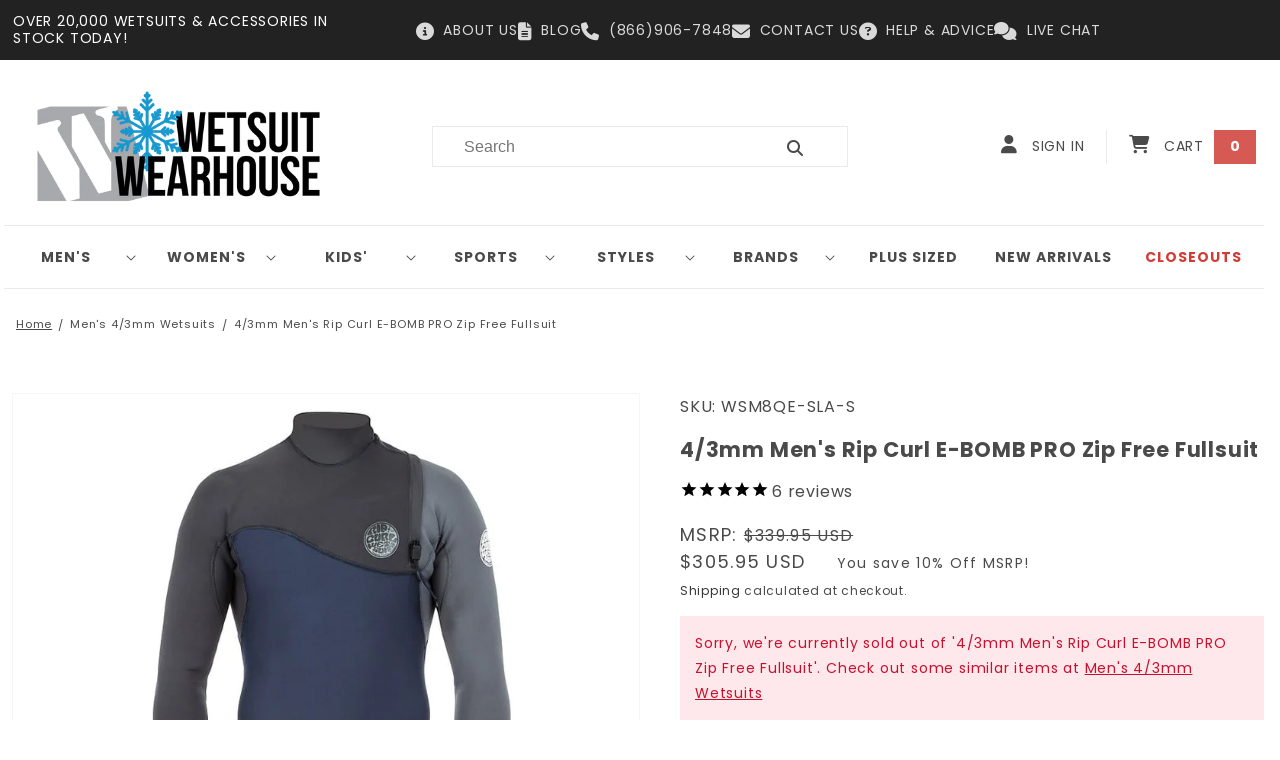

--- FILE ---
content_type: text/javascript
request_url: https://www.wetsuitwearhouse.com/cdn/shop/t/16/assets/table.js?v=139518796770987307821680653802
body_size: -131
content:
const chartTitleIndicator=document.querySelector(".chart-title-indicator"),chartSwitcher=document.querySelector(".chart-switcher"),standardChart=document.querySelector(".standard-chart"),metricChart=document.querySelector(".metric-chart"),selectorWrappers=document.querySelectorAll(".selector-wrapper"),tabs=document.querySelectorAll(".tab"),body=document.querySelector("body"),warningModals=document.querySelectorAll(".warning-modal"),warningLinks=document.querySelectorAll(".warning-link"),modalClosers=document.querySelectorAll(".modal-closer"),toggleVisibility=element=>{element.classList.toggle("hidden")},updateTableContent=()=>{metricChart.classList.contains("hidden")&&(chartSwitcher.innerHTML="Switch to metric",chartTitleIndicator.innerHTML="Standard Size Chart"),standardChart.classList.contains("hidden")&&(chartSwitcher.innerHTML="Switch to standard",chartTitleIndicator.innerHTML="Metric Size Chart")},handleChartSwitcher=()=>{toggleVisibility(standardChart),toggleVisibility(metricChart),updateTableContent()},toggleWarning=e=>{e.target.classList.contains("warning-link")&&e.preventDefault(),body.classList.toggle("overlay-active"),toggleVisibility(e.target.closest(".more-information").querySelector(".warning-modal"))};chartSwitcher.addEventListener("click",handleChartSwitcher),selectorWrappers.forEach(wrapper=>{wrapper.addEventListener("click",e=>{wrapper.classList.contains("one")&&tabs.forEach(tab=>{tab.classList.remove("active"),tab.classList.contains("one")&&tab.classList.add("active")}),wrapper.classList.contains("two")&&tabs.forEach(tab=>{tab.classList.remove("active"),tab.classList.contains("two")&&tab.classList.add("active")}),wrapper.classList.contains("three")&&tabs.forEach(tab=>{tab.classList.remove("active"),tab.classList.contains("three")&&tab.classList.add("active")}),wrapper.classList.contains("four")&&tabs.forEach(tab=>{tab.classList.remove("active"),tab.classList.contains("four")&&tab.classList.add("active")}),wrapper.classList.contains("five")&&tabs.forEach(tab=>{tab.classList.remove("active"),tab.classList.contains("five")&&tab.classList.add("active")}),wrapper.classList.contains("six")&&tabs.forEach(tab=>{tab.classList.remove("active"),tab.classList.contains("six")&&tab.classList.add("active")}),selectorWrappers.forEach(wrapper2=>{wrapper2.classList.remove("active")}),e.target.closest(".selector-wrapper").classList.add("active")})}),warningLinks.forEach(link=>{link.addEventListener("click",toggleWarning)}),modalClosers.forEach(closer=>{closer.addEventListener("click",toggleWarning)}),document.addEventListener("keydown",e=>{e.key==="Escape"&&body.classList.contains("overlay-active")&&(body.classList.remove("overlay-active"),warningModals.forEach(modal=>{modal.classList.add("hidden")}))});
//# sourceMappingURL=/cdn/shop/t/16/assets/table.js.map?v=139518796770987307821680653802


--- FILE ---
content_type: text/javascript
request_url: https://www.wetsuitwearhouse.com/cdn/shop/t/16/assets/custom.js?v=38995291891804818161686581473
body_size: -245
content:
(function(){var sideBarToggle=function(){$(document).on("click",".page__sidebar-head",function(e){e.preventDefault(),$(this).toggleClass("active"),$(this).parent().find(".page__sidebar-body").slideToggle()})},waterTemp=function(){$(".watertempswitcher").on("click",function(){$(this).html()=="Switch to Celsius"?($(this).html("Switch to Farenheit"),$(".temp-data").each(function(){$(this).html($(this).data("tempc")+"&deg;+")})):($(this).html("Switch to Celsius"),$(".temp-data").each(function(){$(this).html($(this).data("tempf")+"&deg;+")}))})};sideBarToggle(),waterTemp(),$(document).on("shopify:section:load",function(event){sideBarToggle(),waterTemp()}),setTimeout(function(){$('.name-option[data-name="Size"]').on("click",function(){$(".accordion-tab").each(function(e){$(this).text().includes("Size Chart")&&($(".accordion-tab").removeClass("accordion-active"),$(".accordion-item").removeClass("accordion-active"),$(this).addClass("accordion-active"),$(".accordion-item[data-actab-id='"+$(this).attr("data-actab-id")+"']").addClass("accordion-active"))}),$(window).width()<768?$("html, body").animate({scrollTop:$(".accordion-content").offset().top},600):$("html, body").animate({scrollTop:$(".accordion-tabs").offset().top},600)})},3e3)})();
//# sourceMappingURL=/cdn/shop/t/16/assets/custom.js.map?v=38995291891804818161686581473


--- FILE ---
content_type: text/javascript
request_url: https://cdn.shopify.com/extensions/019be79d-d58a-72f8-8a39-bf250f57277c/redo-v1.139769/assets/conciergeProductForm.js
body_size: 136204
content:
(()=>{function e(t){var n=a[t];if(void 0!==n)return n.exports;var r=a[t]={id:t,loaded:!1,exports:{}};return i[t](r,r.exports,e),r.loaded=!0,r.exports}var t,n,r,o,i={86503:(e,t)=>{var n;
/*!
	Copyright (c) 2018 Jed Watson.
	Licensed under the MIT License (MIT), see
	http://jedwatson.github.io/classnames
*/!function(){"use strict";function r(){for(var e=[],t=0;t<arguments.length;t++){var n=arguments[t];if(n){var i=typeof n;if("string"===i||"number"===i)e.push(n);else if(Array.isArray(n)){if(n.length){var a=r.apply(null,n);a&&e.push(a)}}else if("object"===i){if(n.toString!==Object.prototype.toString&&!n.toString.toString().includes("[native code]")){e.push(n.toString());continue}for(var s in n)o.call(n,s)&&n[s]&&e.push(s)}}}return e.join(" ")}var o={}.hasOwnProperty;e.exports?(r.default=r,e.exports=r):void 0===(n=function(){return r}.apply(t,[]))||(e.exports=n)}()},97998:(e,t)=>{"use strict";
/*!
 * content-type
 * Copyright(c) 2015 Douglas Christopher Wilson
 * MIT Licensed
 */function n(e){var t=String(e);if(a.test(t))return t;if(t.length>0&&!i.test(t))throw new TypeError("invalid parameter value");return'"'+t.replace(u,"\\$1")+'"'}function r(e){this.parameters=Object.create(null),this.type=e}var o=/; *([!#$%&'*+.^_`|~0-9A-Za-z-]+) *= *("(?:[\u000b\u0020\u0021\u0023-\u005b\u005d-\u007e\u0080-\u00ff]|\\[\u000b\u0020-\u00ff])*"|[!#$%&'*+.^_`|~0-9A-Za-z-]+) */g,i=/^[\u000b\u0020-\u007e\u0080-\u00ff]+$/,a=/^[!#$%&'*+.^_`|~0-9A-Za-z-]+$/,s=/\\([\u000b\u0020-\u00ff])/g,u=/([\\"])/g,l=/^[!#$%&'*+.^_`|~0-9A-Za-z-]+\/[!#$%&'*+.^_`|~0-9A-Za-z-]+$/;t.G=function(e){if(!e||"object"!=typeof e)throw new TypeError("argument obj is required");var t=e.parameters,r=e.type;if(!r||!l.test(r))throw new TypeError("invalid type");var o=r;if(t&&"object"==typeof t)for(var i,s=Object.keys(t).sort(),u=0;u<s.length;u++){if(!a.test(i=s[u]))throw new TypeError("invalid parameter name");o+="; "+i+"="+n(t[i])}return o},t.q=function(e){if(!e)throw new TypeError("argument string is required");var t="object"==typeof e?function(e){var t;if("function"==typeof e.getHeader?t=e.getHeader("content-type"):"object"==typeof e.headers&&(t=e.headers&&e.headers["content-type"]),"string"!=typeof t)throw new TypeError("content-type header is missing from object");return t}(e):e;if("string"!=typeof t)throw new TypeError("argument string is required to be a string");var n=t.indexOf(";"),i=-1!==n?t.slice(0,n).trim():t.trim();if(!l.test(i))throw new TypeError("invalid media type");var a=new r(i.toLowerCase());if(-1!==n){var u,c,d;for(o.lastIndex=n;c=o.exec(t);){if(c.index!==n)throw new TypeError("invalid parameter format");n+=c[0].length,u=c[1].toLowerCase(),34===(d=c[2]).charCodeAt(0)&&-1!==(d=d.slice(1,-1)).indexOf("\\")&&(d=d.replace(s,"$1")),a.parameters[u]=d}if(n!==t.length)throw new TypeError("invalid parameter format")}return a}},84138:(e,t,n)=>{e.exports=n(7012)(n(84031),"DataView")},60463:(e,t,n)=>{function r(e){var t=-1,n=null==e?0:e.length;for(this.clear();++t<n;){var r=e[t];this.set(r[0],r[1])}}var o=n(83894),i=n(85920),a=n(11395),s=n(73999),u=n(44007);r.prototype.clear=o,r.prototype.delete=i,r.prototype.get=a,r.prototype.has=s,r.prototype.set=u,e.exports=r},51797:(e,t,n)=>{function r(e){var t=-1,n=null==e?0:e.length;for(this.clear();++t<n;){var r=e[t];this.set(r[0],r[1])}}var o=n(12152),i=n(44302),a=n(50393),s=n(5749),u=n(35325);r.prototype.clear=o,r.prototype.delete=i,r.prototype.get=a,r.prototype.has=s,r.prototype.set=u,e.exports=r},2641:(e,t,n)=>{e.exports=n(7012)(n(84031),"Map")},42683:(e,t,n)=>{function r(e){var t=-1,n=null==e?0:e.length;for(this.clear();++t<n;){var r=e[t];this.set(r[0],r[1])}}var o=n(79034),i=n(47868),a=n(78063),s=n(29299),u=n(85643);r.prototype.clear=o,r.prototype.delete=i,r.prototype.get=a,r.prototype.has=s,r.prototype.set=u,e.exports=r},96114:(e,t,n)=>{e.exports=n(7012)(n(84031),"Promise")},48903:(e,t,n)=>{e.exports=n(7012)(n(84031),"Set")},5477:(e,t,n)=>{function r(e){var t=-1,n=null==e?0:e.length;for(this.__data__=new o;++t<n;)this.add(e[t])}var o=n(42683),i=n(65722),a=n(74181);r.prototype.add=r.prototype.push=i,r.prototype.has=a,e.exports=r},58711:(e,t,n)=>{function r(e){var t=this.__data__=new o(e);this.size=t.size}var o=n(51797),i=n(18142),a=n(20888),s=n(62043),u=n(67364),l=n(71359);r.prototype.clear=i,r.prototype.delete=a,r.prototype.get=s,r.prototype.has=u,r.prototype.set=l,e.exports=r},99251:(e,t,n)=>{e.exports=n(84031).Symbol},77262:(e,t,n)=>{e.exports=n(84031).Uint8Array},35641:(e,t,n)=>{e.exports=n(7012)(n(84031),"WeakMap")},32644:e=>{e.exports=function(e,t){for(var n=-1,r=null==e?0:e.length,o=0,i=[];++n<r;){var a=e[n];t(a,n,e)&&(i[o++]=a)}return i}},84517:(e,t,n)=>{var r=n(18606),o=n(31770),i=n(29599),a=n(93714),s=n(49163),u=n(8769),l=Object.prototype.hasOwnProperty;e.exports=function(e,t){var n=i(e),c=!n&&o(e),d=!n&&!c&&a(e),f=!n&&!c&&!d&&u(e),p=n||c||d||f,h=p?r(e.length,String):[],m=h.length;for(var g in e)!t&&!l.call(e,g)||p&&("length"==g||d&&("offset"==g||"parent"==g)||f&&("buffer"==g||"byteLength"==g||"byteOffset"==g)||s(g,m))||h.push(g);return h}},95878:e=>{e.exports=function(e,t){for(var n=-1,r=t.length,o=e.length;++n<r;)e[o+n]=t[n];return e}},44866:e=>{e.exports=function(e,t){for(var n=-1,r=null==e?0:e.length;++n<r;)if(t(e[n],n,e))return!0;return!1}},88627:(e,t,n)=>{var r=n(70694);e.exports=function(e,t){for(var n=e.length;n--;)if(r(e[n][0],t))return n;return-1}},18433:(e,t,n)=>{var r=n(95878),o=n(29599);e.exports=function(e,t,n){var i=t(e);return o(e)?i:r(i,n(e))}},94750:(e,t,n)=>{var r=n(99251),o=n(2741),i=n(30848),a=r?r.toStringTag:void 0;e.exports=function(e){return null==e?void 0===e?"[object Undefined]":"[object Null]":a&&a in Object(e)?o(e):i(e)}},33004:(e,t,n)=>{var r=n(94750),o=n(28840);e.exports=function(e){return o(e)&&"[object Arguments]"==r(e)}},61412:(e,t,n)=>{var r=n(43882),o=n(28840);e.exports=function e(t,n,i,a,s){return t===n||(null==t||null==n||!o(t)&&!o(n)?t!=t&&n!=n:r(t,n,i,a,e,s))}},43882:(e,t,n)=>{var r=n(58711),o=n(49797),i=n(11360),a=n(39339),s=n(41235),u=n(29599),l=n(93714),c=n(8769),d="[object Arguments]",f="[object Array]",p="[object Object]",h=Object.prototype.hasOwnProperty;e.exports=function(e,t,n,m,g,y){var v=u(e),b=u(t),w=v?f:s(e),S=b?f:s(t),k=(w=w==d?p:w)==p,_=(S=S==d?p:S)==p,E=w==S;if(E&&l(e)){if(!l(t))return!1;v=!0,k=!1}if(E&&!k)return y||(y=new r),v||c(e)?o(e,t,n,m,g,y):i(e,t,w,n,m,g,y);if(!(1&n)){var x=k&&h.call(e,"__wrapped__"),T=_&&h.call(t,"__wrapped__");if(x||T){var C=x?e.value():e,P=T?t.value():t;return y||(y=new r),g(C,P,n,m,y)}}return!!E&&(y||(y=new r),a(e,t,n,m,g,y))}},73925:(e,t,n)=>{var r=n(91704),o=n(78114),i=n(86815),a=n(78691),s=/[\\^$.*+?()[\]{}|]/g,u=/^\[object .+?Constructor\]$/,l=RegExp("^"+Function.prototype.toString.call(Object.prototype.hasOwnProperty).replace(s,"\\$&").replace(/hasOwnProperty|(function).*?(?=\\\()| for .+?(?=\\\])/g,"$1.*?")+"$");e.exports=function(e){return!(!i(e)||o(e))&&(r(e)?l:u).test(a(e))}},16047:(e,t,n)=>{var r=n(94750),o=n(81992),i=n(28840),a={};a["[object Float32Array]"]=a["[object Float64Array]"]=a["[object Int8Array]"]=a["[object Int16Array]"]=a["[object Int32Array]"]=a["[object Uint8Array]"]=a["[object Uint8ClampedArray]"]=a["[object Uint16Array]"]=a["[object Uint32Array]"]=!0,a["[object Arguments]"]=a["[object Array]"]=a["[object ArrayBuffer]"]=a["[object Boolean]"]=a["[object DataView]"]=a["[object Date]"]=a["[object Error]"]=a["[object Function]"]=a["[object Map]"]=a["[object Number]"]=a["[object Object]"]=a["[object RegExp]"]=a["[object Set]"]=a["[object String]"]=a["[object WeakMap]"]=!1,e.exports=function(e){return i(e)&&o(e.length)&&!!a[r(e)]}},5102:(e,t,n)=>{var r=n(31577),o=n(24784),i=Object.prototype.hasOwnProperty;e.exports=function(e){if(!r(e))return o(e);var t=[];for(var n in Object(e))i.call(e,n)&&"constructor"!=n&&t.push(n);return t}},34039:e=>{e.exports=function(e,t){for(var n,r=-1,o=e.length;++r<o;){var i=t(e[r]);void 0!==i&&(n=void 0===n?i:n+i)}return n}},18606:e=>{e.exports=function(e,t){for(var n=-1,r=Array(e);++n<e;)r[n]=t(n);return r}},79327:e=>{e.exports=function(e){return function(t){return e(t)}}},25965:e=>{e.exports=function(e,t){return e.has(t)}},87251:(e,t,n)=>{e.exports=n(84031)["__core-js_shared__"]},49797:(e,t,n)=>{var r=n(5477),o=n(44866),i=n(25965);e.exports=function(e,t,n,a,s,u){var l=1&n,c=e.length,d=t.length;if(c!=d&&!(l&&d>c))return!1;var f=u.get(e),p=u.get(t);if(f&&p)return f==t&&p==e;var h=-1,m=!0,g=2&n?new r:void 0;for(u.set(e,t),u.set(t,e);++h<c;){var y=e[h],v=t[h];if(a)var b=l?a(v,y,h,t,e,u):a(y,v,h,e,t,u);if(void 0!==b){if(b)continue;m=!1;break}if(g){if(!o(t,(function(e,t){if(!i(g,t)&&(y===e||s(y,e,n,a,u)))return g.push(t)}))){m=!1;break}}else if(y!==v&&!s(y,v,n,a,u)){m=!1;break}}return u.delete(e),u.delete(t),m}},11360:(e,t,n)=>{var r=n(99251),o=n(77262),i=n(70694),a=n(49797),s=n(69287),u=n(28213),l=r?r.prototype:void 0,c=l?l.valueOf:void 0;e.exports=function(e,t,n,r,l,d,f){switch(n){case"[object DataView]":if(e.byteLength!=t.byteLength||e.byteOffset!=t.byteOffset)return!1;e=e.buffer,t=t.buffer;case"[object ArrayBuffer]":return!(e.byteLength!=t.byteLength||!d(new o(e),new o(t)));case"[object Boolean]":case"[object Date]":case"[object Number]":return i(+e,+t);case"[object Error]":return e.name==t.name&&e.message==t.message;case"[object RegExp]":case"[object String]":return e==t+"";case"[object Map]":var p=s;case"[object Set]":if(p||(p=u),e.size!=t.size&&!(1&r))return!1;var h=f.get(e);if(h)return h==t;r|=2,f.set(e,t);var m=a(p(e),p(t),r,l,d,f);return f.delete(e),m;case"[object Symbol]":if(c)return c.call(e)==c.call(t)}return!1}},39339:(e,t,n)=>{var r=n(95188),o=Object.prototype.hasOwnProperty;e.exports=function(e,t,n,i,a,s){var u=1&n,l=r(e),c=l.length;if(c!=r(t).length&&!u)return!1;for(var d=c;d--;){var f=l[d];if(!(u?f in t:o.call(t,f)))return!1}var p=s.get(e),h=s.get(t);if(p&&h)return p==t&&h==e;var m=!0;s.set(e,t),s.set(t,e);for(var g=u;++d<c;){var y=e[f=l[d]],v=t[f];if(i)var b=u?i(v,y,f,t,e,s):i(y,v,f,e,t,s);if(!(void 0===b?y===v||a(y,v,n,i,s):b)){m=!1;break}g||(g="constructor"==f)}if(m&&!g){var w=e.constructor,S=t.constructor;w==S||!("constructor"in e)||!("constructor"in t)||"function"==typeof w&&w instanceof w&&"function"==typeof S&&S instanceof S||(m=!1)}return s.delete(e),s.delete(t),m}},28090:(e,t,n)=>{e.exports="object"==typeof n.g&&n.g&&n.g.Object===Object&&n.g},95188:(e,t,n)=>{var r=n(18433),o=n(58570),i=n(19540);e.exports=function(e){return r(e,i,o)}},3829:(e,t,n)=>{var r=n(83704);e.exports=function(e,t){var n=e.__data__;return r(t)?n["string"==typeof t?"string":"hash"]:n.map}},7012:(e,t,n)=>{var r=n(73925),o=n(58014);e.exports=function(e,t){var n=o(e,t);return r(n)?n:void 0}},2741:(e,t,n)=>{var r=n(99251),o=Object.prototype,i=o.hasOwnProperty,a=o.toString,s=r?r.toStringTag:void 0;e.exports=function(e){var t=i.call(e,s),n=e[s];try{e[s]=void 0;var r=!0}catch(e){}var o=a.call(e);return r&&(t?e[s]=n:delete e[s]),o}},58570:(e,t,n)=>{var r=n(32644),o=Object.prototype.propertyIsEnumerable,i=Object.getOwnPropertySymbols;e.exports=i?function(e){return null==e?[]:(e=Object(e),r(i(e),(function(t){return o.call(e,t)})))}:n(12947)},41235:(e,t,n)=>{var r=n(84138),o=n(2641),i=n(96114),a=n(48903),s=n(35641),u=n(94750),l=n(78691),c="[object Map]",d="[object Promise]",f="[object Set]",p="[object WeakMap]",h="[object DataView]",m=l(r),g=l(o),y=l(i),v=l(a),b=l(s),w=u;(r&&w(new r(new ArrayBuffer(1)))!=h||o&&w(new o)!=c||i&&w(i.resolve())!=d||a&&w(new a)!=f||s&&w(new s)!=p)&&(w=function(e){var t=u(e),n="[object Object]"==t?e.constructor:void 0,r=n?l(n):"";if(r)switch(r){case m:return h;case g:return c;case y:return d;case v:return f;case b:return p}return t}),e.exports=w},58014:e=>{e.exports=function(e,t){return null==e?void 0:e[t]}},83894:(e,t,n)=>{var r=n(14216);e.exports=function(){this.__data__=r?r(null):{},this.size=0}},85920:e=>{e.exports=function(e){var t=this.has(e)&&delete this.__data__[e];return this.size-=t?1:0,t}},11395:(e,t,n)=>{var r=n(14216),o=Object.prototype.hasOwnProperty;e.exports=function(e){var t=this.__data__;if(r){var n=t[e];return"__lodash_hash_undefined__"===n?void 0:n}return o.call(t,e)?t[e]:void 0}},73999:(e,t,n)=>{var r=n(14216),o=Object.prototype.hasOwnProperty;e.exports=function(e){var t=this.__data__;return r?void 0!==t[e]:o.call(t,e)}},44007:(e,t,n)=>{var r=n(14216);e.exports=function(e,t){var n=this.__data__;return this.size+=this.has(e)?0:1,n[e]=r&&void 0===t?"__lodash_hash_undefined__":t,this}},49163:e=>{var t=/^(?:0|[1-9]\d*)$/;e.exports=function(e,n){var r=typeof e;return!!(n=n??9007199254740991)&&("number"==r||"symbol"!=r&&t.test(e))&&e>-1&&e%1==0&&e<n}},83704:e=>{e.exports=function(e){var t=typeof e;return"string"==t||"number"==t||"symbol"==t||"boolean"==t?"__proto__"!==e:null===e}},78114:(e,t,n)=>{var r=n(87251),o=function(){var e=/[^.]+$/.exec(r&&r.keys&&r.keys.IE_PROTO||"");return e?"Symbol(src)_1."+e:""}();e.exports=function(e){return!!o&&o in e}},31577:e=>{var t=Object.prototype;e.exports=function(e){var n=e&&e.constructor;return e===("function"==typeof n&&n.prototype||t)}},12152:e=>{e.exports=function(){this.__data__=[],this.size=0}},44302:(e,t,n)=>{var r=n(88627),o=Array.prototype.splice;e.exports=function(e){var t=this.__data__,n=r(t,e);return!(n<0||(n==t.length-1?t.pop():o.call(t,n,1),--this.size,0))}},50393:(e,t,n)=>{var r=n(88627);e.exports=function(e){var t=this.__data__,n=r(t,e);return n<0?void 0:t[n][1]}},5749:(e,t,n)=>{var r=n(88627);e.exports=function(e){return r(this.__data__,e)>-1}},35325:(e,t,n)=>{var r=n(88627);e.exports=function(e,t){var n=this.__data__,o=r(n,e);return o<0?(++this.size,n.push([e,t])):n[o][1]=t,this}},79034:(e,t,n)=>{var r=n(60463),o=n(51797),i=n(2641);e.exports=function(){this.size=0,this.__data__={hash:new r,map:new(i||o),string:new r}}},47868:(e,t,n)=>{var r=n(3829);e.exports=function(e){var t=r(this,e).delete(e);return this.size-=t?1:0,t}},78063:(e,t,n)=>{var r=n(3829);e.exports=function(e){return r(this,e).get(e)}},29299:(e,t,n)=>{var r=n(3829);e.exports=function(e){return r(this,e).has(e)}},85643:(e,t,n)=>{var r=n(3829);e.exports=function(e,t){var n=r(this,e),o=n.size;return n.set(e,t),this.size+=n.size==o?0:1,this}},69287:e=>{e.exports=function(e){var t=-1,n=Array(e.size);return e.forEach((function(e,r){n[++t]=[r,e]})),n}},14216:(e,t,n)=>{e.exports=n(7012)(Object,"create")},24784:(e,t,n)=>{e.exports=n(58069)(Object.keys,Object)},22663:(e,t,n)=>{e=n.nmd(e);var r=t&&!t.nodeType&&t,o=r&&e&&!e.nodeType&&e,i=o&&o.exports===r&&n(28090).process;e.exports=function(){try{return o&&o.require&&o.require("util").types||i&&i.binding&&i.binding("util")}catch(e){}}()},30848:e=>{var t=Object.prototype.toString;e.exports=function(e){return t.call(e)}},58069:e=>{e.exports=function(e,t){return function(n){return e(t(n))}}},84031:(e,t,n)=>{var r="object"==typeof self&&self&&self.Object===Object&&self;e.exports=n(28090)||r||Function("return this")()},65722:e=>{e.exports=function(e){return this.__data__.set(e,"__lodash_hash_undefined__"),this}},74181:e=>{e.exports=function(e){return this.__data__.has(e)}},28213:e=>{e.exports=function(e){var t=-1,n=Array(e.size);return e.forEach((function(e){n[++t]=e})),n}},18142:(e,t,n)=>{var r=n(51797);e.exports=function(){this.__data__=new r,this.size=0}},20888:e=>{e.exports=function(e){var t=this.__data__,n=t.delete(e);return this.size=t.size,n}},62043:e=>{e.exports=function(e){return this.__data__.get(e)}},67364:e=>{e.exports=function(e){return this.__data__.has(e)}},71359:(e,t,n)=>{var r=n(51797),o=n(2641),i=n(42683);e.exports=function(e,t){var n=this.__data__;if(n instanceof r){var a=n.__data__;if(!o||a.length<199)return a.push([e,t]),this.size=++n.size,this;n=this.__data__=new i(a)}return n.set(e,t),this.size=n.size,this}},78691:e=>{var t=Function.prototype.toString;e.exports=function(e){if(null!=e){try{return t.call(e)}catch(e){}try{return e+""}catch(e){}}return""}},70694:e=>{e.exports=function(e,t){return e===t||e!=e&&t!=t}},57570:e=>{e.exports=function(e){return e}},31770:(e,t,n)=>{var r=n(33004),o=n(28840),i=Object.prototype,a=i.hasOwnProperty,s=i.propertyIsEnumerable;e.exports=r(function(){return arguments}())?r:function(e){return o(e)&&a.call(e,"callee")&&!s.call(e,"callee")}},29599:e=>{e.exports=Array.isArray},19528:(e,t,n)=>{var r=n(91704),o=n(81992);e.exports=function(e){return null!=e&&o(e.length)&&!r(e)}},93714:(e,t,n)=>{e=n.nmd(e);var r=t&&!t.nodeType&&t,o=r&&e&&!e.nodeType&&e,i=o&&o.exports===r?n(84031).Buffer:void 0;e.exports=(i?i.isBuffer:void 0)||n(40065)},3006:(e,t,n)=>{var r=n(61412);e.exports=function(e,t,n){var o=(n="function"==typeof n?n:void 0)?n(e,t):void 0;return void 0===o?r(e,t,void 0,n):!!o}},91704:(e,t,n)=>{var r=n(94750),o=n(86815);e.exports=function(e){if(!o(e))return!1;var t=r(e);return"[object Function]"==t||"[object GeneratorFunction]"==t||"[object AsyncFunction]"==t||"[object Proxy]"==t}},81992:e=>{e.exports=function(e){return"number"==typeof e&&e>-1&&e%1==0&&e<=9007199254740991}},86815:e=>{e.exports=function(e){var t=typeof e;return null!=e&&("object"==t||"function"==t)}},28840:e=>{e.exports=function(e){return null!=e&&"object"==typeof e}},8769:(e,t,n)=>{var r=n(16047),o=n(79327),i=n(22663),a=i&&i.isTypedArray;e.exports=a?o(a):r},19540:(e,t,n)=>{var r=n(84517),o=n(5102),i=n(19528);e.exports=function(e){return i(e)?r(e):o(e)}},12947:e=>{e.exports=function(){return[]}},40065:e=>{e.exports=function(){return!1}},25077:(e,t,n)=>{var r=n(34039),o=n(57570);e.exports=function(e){return e&&e.length?r(e,o):0}},55661:(e,t,n)=>{"use strict";
/**
 * @license React
 * react-dom.production.min.js
 *
 * Copyright (c) Facebook, Inc. and its affiliates.
 *
 * This source code is licensed under the MIT license found in the
 * LICENSE file in the root directory of this source tree.
 */function r(e){for(var t="https://reactjs.org/docs/error-decoder.html?invariant="+e,n=1;n<arguments.length;n++)t+="&args[]="+encodeURIComponent(arguments[n]);return"Minified React error #"+e+"; visit "+t+" for the full message or use the non-minified dev environment for full errors and additional helpful warnings."}function o(e,t){i(e,t),i(e+"Capture",t)}function i(e,t){for(fi[e]=t,e=0;e<t.length;e++)di.add(t[e])}function a(e,t,n,r,o,i,a){this.acceptsBooleans=2===t||3===t||4===t,this.attributeName=r,this.attributeNamespace=o,this.mustUseProperty=n,this.propertyName=e,this.type=t,this.sanitizeURL=i,this.removeEmptyString=a}function s(e){return e[1].toUpperCase()}function u(e,t,n,r){var o=vi.hasOwnProperty(t)?vi[t]:null;(null!==o?0!==o.type:r||!(2<t.length)||"o"!==t[0]&&"O"!==t[0]||"n"!==t[1]&&"N"!==t[1])&&(function(e,t,n,r){if(null==t||function(e,t,n,r){if(null!==n&&0===n.type)return!1;switch(typeof t){case"function":case"symbol":return!0;case"boolean":return!r&&(null!==n?!n.acceptsBooleans:"data-"!==(e=e.toLowerCase().slice(0,5))&&"aria-"!==e);default:return!1}}(e,t,n,r))return!0;if(r)return!1;if(null!==n)switch(n.type){case 3:return!t;case 4:return!1===t;case 5:return isNaN(t);case 6:return isNaN(t)||1>t}return!1}(t,n,o,r)&&(n=null),r||null===o?function(e){return!!hi.call(yi,e)||!hi.call(gi,e)&&(mi.test(e)?yi[e]=!0:(gi[e]=!0,!1))}(t)&&(null===n?e.removeAttribute(t):e.setAttribute(t,""+n)):o.mustUseProperty?e[o.propertyName]=null===n?3!==o.type&&"":n:(t=o.attributeName,r=o.attributeNamespace,null===n?e.removeAttribute(t):(n=3===(o=o.type)||4===o&&!0===n?"":""+n,r?e.setAttributeNS(r,t,n):e.setAttribute(t,n))))}function l(e){return null===e||"object"!=typeof e?null:"function"==typeof(e=ji&&e[ji]||e["@@iterator"])?e:null}function c(e){if(void 0===zi)try{throw Error()}catch(e){var t=e.stack.trim().match(/\n( *(at )?)/);zi=t&&t[1]||""}return"\n"+zi+e}function d(e,t){if(!e||Ai)return"";Ai=!0;var n=Error.prepareStackTrace;Error.prepareStackTrace=void 0;try{if(t)if(t=function(){throw Error()},Object.defineProperty(t.prototype,"props",{set:function(){throw Error()}}),"object"==typeof Reflect&&Reflect.construct){try{Reflect.construct(t,[])}catch(e){var r=e}Reflect.construct(e,[],t)}else{try{t.call()}catch(e){r=e}e.call(t.prototype)}else{try{throw Error()}catch(e){r=e}e()}}catch(t){if(t&&r&&"string"==typeof t.stack){for(var o=t.stack.split("\n"),i=r.stack.split("\n"),a=o.length-1,s=i.length-1;1<=a&&0<=s&&o[a]!==i[s];)s--;for(;1<=a&&0<=s;a--,s--)if(o[a]!==i[s]){if(1!==a||1!==s)do{if(a--,0>--s||o[a]!==i[s]){var u="\n"+o[a].replace(" at new "," at ");return e.displayName&&u.includes("<anonymous>")&&(u=u.replace("<anonymous>",e.displayName)),u}}while(1<=a&&0<=s);break}}}finally{Ai=!1,Error.prepareStackTrace=n}return(e=e?e.displayName||e.name:"")?c(e):""}function f(e){switch(e.tag){case 5:return c(e.type);case 16:return c("Lazy");case 13:return c("Suspense");case 19:return c("SuspenseList");case 0:case 2:case 15:return d(e.type,!1);case 11:return d(e.type.render,!1);case 1:return d(e.type,!0);default:return""}}function p(e){if(null==e)return null;if("function"==typeof e)return e.displayName||e.name||null;if("string"==typeof e)return e;switch(e){case _i:return"Fragment";case ki:return"Portal";case xi:return"Profiler";case Ei:return"StrictMode";case Oi:return"Suspense";case Di:return"SuspenseList"}if("object"==typeof e)switch(e.$$typeof){case Ci:return(e.displayName||"Context")+".Consumer";case Ti:return(e._context.displayName||"Context")+".Provider";case Pi:var t=e.render;return(e=e.displayName)||(e=""!==(e=t.displayName||t.name||"")?"ForwardRef("+e+")":"ForwardRef"),e;case Ri:return null!==(t=e.displayName||null)?t:p(e.type)||"Memo";case Ii:t=e._payload,e=e._init;try{return p(e(t))}catch(e){}}return null}function h(e){var t=e.type;switch(e.tag){case 24:return"Cache";case 9:return(t.displayName||"Context")+".Consumer";case 10:return(t._context.displayName||"Context")+".Provider";case 18:return"DehydratedFragment";case 11:return e=(e=t.render).displayName||e.name||"",t.displayName||(""!==e?"ForwardRef("+e+")":"ForwardRef");case 7:return"Fragment";case 5:return t;case 4:return"Portal";case 3:return"Root";case 6:return"Text";case 16:return p(t);case 8:return t===Ei?"StrictMode":"Mode";case 22:return"Offscreen";case 12:return"Profiler";case 21:return"Scope";case 13:return"Suspense";case 19:return"SuspenseList";case 25:return"TracingMarker";case 1:case 0:case 17:case 2:case 14:case 15:if("function"==typeof t)return t.displayName||t.name||null;if("string"==typeof t)return t}return null}function m(e){switch(typeof e){case"boolean":case"number":case"string":case"undefined":case"object":return e;default:return""}}function g(e){var t=e.type;return(e=e.nodeName)&&"input"===e.toLowerCase()&&("checkbox"===t||"radio"===t)}function y(e){e._valueTracker||(e._valueTracker=function(e){var t=g(e)?"checked":"value",n=Object.getOwnPropertyDescriptor(e.constructor.prototype,t),r=""+e[t];if(!e.hasOwnProperty(t)&&void 0!==n&&"function"==typeof n.get&&"function"==typeof n.set){var o=n.get,i=n.set;return Object.defineProperty(e,t,{configurable:!0,get:function(){return o.call(this)},set:function(e){r=""+e,i.call(this,e)}}),Object.defineProperty(e,t,{enumerable:n.enumerable}),{getValue:function(){return r},setValue:function(e){r=""+e},stopTracking:function(){e._valueTracker=null,delete e[t]}}}}(e))}function v(e){if(!e)return!1;var t=e._valueTracker;if(!t)return!0;var n=t.getValue(),r="";return e&&(r=g(e)?e.checked?"true":"false":e.value),(e=r)!==n&&(t.setValue(e),!0)}function b(e){if(void 0===(e=e||("undefined"!=typeof document?document:void 0)))return null;try{return e.activeElement||e.body}catch(t){return e.body}}function w(e,t){var n=t.checked;return $i({},t,{defaultChecked:void 0,defaultValue:void 0,value:void 0,checked:null!=n?n:e._wrapperState.initialChecked})}function S(e,t){var n=t.defaultValue??"",r=null!=t.checked?t.checked:t.defaultChecked;n=m(null!=t.value?t.value:n),e._wrapperState={initialChecked:r,initialValue:n,controlled:"checkbox"===t.type||"radio"===t.type?null!=t.checked:null!=t.value}}function k(e,t){null!=(t=t.checked)&&u(e,"checked",t,!1)}function _(e,t){k(e,t);var n=m(t.value),r=t.type;if(null!=n)"number"===r?(0===n&&""===e.value||e.value!=n)&&(e.value=""+n):e.value!==""+n&&(e.value=""+n);else if("submit"===r||"reset"===r)return void e.removeAttribute("value");t.hasOwnProperty("value")?x(e,t.type,n):t.hasOwnProperty("defaultValue")&&x(e,t.type,m(t.defaultValue)),null==t.checked&&null!=t.defaultChecked&&(e.defaultChecked=!!t.defaultChecked)}function E(e,t,n){if(t.hasOwnProperty("value")||t.hasOwnProperty("defaultValue")){var r=t.type;if(("submit"===r||"reset"===r)&&null==t.value)return;t=""+e._wrapperState.initialValue,n||t===e.value||(e.value=t),e.defaultValue=t}""!==(n=e.name)&&(e.name=""),e.defaultChecked=!!e._wrapperState.initialChecked,""!==n&&(e.name=n)}function x(e,t,n){"number"===t&&b(e.ownerDocument)===e||(null==n?e.defaultValue=""+e._wrapperState.initialValue:e.defaultValue!==""+n&&(e.defaultValue=""+n))}function T(e,t,n,r){if(e=e.options,t){t={};for(var o=0;o<n.length;o++)t["$"+n[o]]=!0;for(n=0;n<e.length;n++)o=t.hasOwnProperty("$"+e[n].value),e[n].selected!==o&&(e[n].selected=o),o&&r&&(e[n].defaultSelected=!0)}else{for(n=""+m(n),t=null,o=0;o<e.length;o++){if(e[o].value===n)return e[o].selected=!0,void(r&&(e[o].defaultSelected=!0));null!==t||e[o].disabled||(t=e[o])}null!==t&&(t.selected=!0)}}function C(e,t){if(null!=t.dangerouslySetInnerHTML)throw Error(r(91));return $i({},t,{value:void 0,defaultValue:void 0,children:""+e._wrapperState.initialValue})}function P(e,t){var n=t.value;if(null==n){if(n=t.children,t=t.defaultValue,null!=n){if(null!=t)throw Error(r(92));if(Fi(n)){if(1<n.length)throw Error(r(93));n=n[0]}t=n}null==t&&(t=""),n=t}e._wrapperState={initialValue:m(n)}}function O(e,t){var n=m(t.value),r=m(t.defaultValue);null!=n&&((n=""+n)!==e.value&&(e.value=n),null==t.defaultValue&&e.defaultValue!==n&&(e.defaultValue=n)),null!=r&&(e.defaultValue=""+r)}function D(e){var t=e.textContent;t===e._wrapperState.initialValue&&""!==t&&null!==t&&(e.value=t)}function R(e){switch(e){case"svg":return"http://www.w3.org/2000/svg";case"math":return"http://www.w3.org/1998/Math/MathML";default:return"http://www.w3.org/1999/xhtml"}}function I(e,t){return null==e||"http://www.w3.org/1999/xhtml"===e?R(t):"http://www.w3.org/2000/svg"===e&&"foreignObject"===t?"http://www.w3.org/1999/xhtml":e}function N(e,t){if(t){var n=e.firstChild;if(n&&n===e.lastChild&&3===n.nodeType)return void(n.nodeValue=t)}e.textContent=t}function z(e,t,n){return null==t||"boolean"==typeof t||""===t?"":n||"number"!=typeof t||0===t||Ui.hasOwnProperty(e)&&Ui[e]?(""+t).trim():t+"px"}function M(e,t){for(var n in e=e.style,t)if(t.hasOwnProperty(n)){var r=0===n.indexOf("--"),o=z(n,t[n],r);"float"===n&&(n="cssFloat"),r?e.setProperty(n,o):e[n]=o}}function j(e,t){if(t){if(Zi[e]&&(null!=t.children||null!=t.dangerouslySetInnerHTML))throw Error(r(137,e));if(null!=t.dangerouslySetInnerHTML){if(null!=t.children)throw Error(r(60));if("object"!=typeof t.dangerouslySetInnerHTML||!("__html"in t.dangerouslySetInnerHTML))throw Error(r(61))}if(null!=t.style&&"object"!=typeof t.style)throw Error(r(62))}}function $(e,t){if(-1===e.indexOf("-"))return"string"==typeof t.is;switch(e){case"annotation-xml":case"color-profile":case"font-face":case"font-face-src":case"font-face-uri":case"font-face-format":case"font-face-name":case"missing-glyph":return!1;default:return!0}}function A(e){return(e=e.target||e.srcElement||window).correspondingUseElement&&(e=e.correspondingUseElement),3===e.nodeType?e.parentNode:e}function F(e){if(e=vt(e)){if("function"!=typeof Wi)throw Error(r(280));var t=e.stateNode;t&&(t=wt(t),Wi(e.stateNode,e.type,t))}}function L(e){Hi?Yi?Yi.push(e):Yi=[e]:Hi=e}function U(){if(Hi){var e=Hi,t=Yi;if(Yi=Hi=null,F(e),t)for(e=0;e<t.length;e++)F(t[e])}}function B(e,t){return e(t)}function Z(){}function q(e,t,n){if(Vi)return e(t,n);Vi=!0;try{return B(e,t,n)}finally{Vi=!1,(null!==Hi||null!==Yi)&&(Z(),U())}}function W(e,t){var n=e.stateNode;if(null===n)return null;var o=wt(n);if(null===o)return null;n=o[t];e:switch(t){case"onClick":case"onClickCapture":case"onDoubleClick":case"onDoubleClickCapture":case"onMouseDown":case"onMouseDownCapture":case"onMouseMove":case"onMouseMoveCapture":case"onMouseUp":case"onMouseUpCapture":case"onMouseEnter":(o=!o.disabled)||(o=!("button"===(e=e.type)||"input"===e||"select"===e||"textarea"===e)),e=!o;break e;default:e=!1}if(e)return null;if(n&&"function"!=typeof n)throw Error(r(231,t,typeof n));return n}function H(e,t,n){var r=Array.prototype.slice.call(arguments,3);try{t.apply(n,r)}catch(e){this.onError(e)}}function Y(){ia=!1,aa=null,H.apply(la,arguments)}function V(e){var t=e,n=e;if(e.alternate)for(;t.return;)t=t.return;else{e=t;do{!!(4098&(t=e).flags)&&(n=t.return),e=t.return}while(e)}return 3===t.tag?n:null}function G(e){if(13===e.tag){var t=e.memoizedState;if(null===t&&null!==(e=e.alternate)&&(t=e.memoizedState),null!==t)return t.dehydrated}return null}function J(e){if(V(e)!==e)throw Error(r(188))}function Q(e){return null!==(e=function(e){var t=e.alternate;if(!t){if(null===(t=V(e)))throw Error(r(188));return t!==e?null:e}for(var n=e,o=t;;){var i=n.return;if(null===i)break;var a=i.alternate;if(null===a){if(null!==(o=i.return)){n=o;continue}break}if(i.child===a.child){for(a=i.child;a;){if(a===n)return J(i),e;if(a===o)return J(i),t;a=a.sibling}throw Error(r(188))}if(n.return!==o.return)n=i,o=a;else{for(var s=!1,u=i.child;u;){if(u===n){s=!0,n=i,o=a;break}if(u===o){s=!0,o=i,n=a;break}u=u.sibling}if(!s){for(u=a.child;u;){if(u===n){s=!0,n=a,o=i;break}if(u===o){s=!0,o=a,n=i;break}u=u.sibling}if(!s)throw Error(r(189))}}if(n.alternate!==o)throw Error(r(190))}if(3!==n.tag)throw Error(r(188));return n.stateNode.current===n?e:t}(e))?K(e):null}function K(e){if(5===e.tag||6===e.tag)return e;for(e=e.child;null!==e;){var t=K(e);if(null!==t)return t;e=e.sibling}return null}function X(e){switch(e&-e){case 1:return 1;case 2:return 2;case 4:return 4;case 8:return 8;case 16:return 16;case 32:return 32;case 64:case 128:case 256:case 512:case 1024:case 2048:case 4096:case 8192:case 16384:case 32768:case 65536:case 131072:case 262144:case 524288:case 1048576:case 2097152:return 4194240&e;case 4194304:case 8388608:case 16777216:case 33554432:case 67108864:return 130023424&e;case 134217728:return 134217728;case 268435456:return 268435456;case 536870912:return 536870912;case 1073741824:return 1073741824;default:return e}}function ee(e,t){var n=e.pendingLanes;if(0===n)return 0;var r=0,o=e.suspendedLanes,i=e.pingedLanes,a=268435455&n;if(0!==a){var s=a&~o;0!==s?r=X(s):0!=(i&=a)&&(r=X(i))}else 0!=(a=n&~o)?r=X(a):0!==i&&(r=X(i));if(0===r)return 0;if(0!==t&&t!==r&&!(t&o)&&((o=r&-r)>=(i=t&-t)||16===o&&4194240&i))return t;if(4&r&&(r|=16&n),0!==(t=e.entangledLanes))for(e=e.entanglements,t&=r;0<t;)r|=e[n=31-_a(t)],t&=~(o=1<<n);return r}function te(e,t){switch(e){case 1:case 2:case 4:return t+250;case 8:case 16:case 32:case 64:case 128:case 256:case 512:case 1024:case 2048:case 4096:case 8192:case 16384:case 32768:case 65536:case 131072:case 262144:case 524288:case 1048576:case 2097152:return t+5e3;default:return-1}}function ne(e){return 0!=(e=-1073741825&e.pendingLanes)?e:1073741824&e?1073741824:0}function re(){var e=Ta;return!(4194240&(Ta<<=1))&&(Ta=64),e}function oe(e){for(var t=[],n=0;31>n;n++)t.push(e);return t}function ie(e,t,n){e.pendingLanes|=t,536870912!==t&&(e.suspendedLanes=0,e.pingedLanes=0),(e=e.eventTimes)[t=31-_a(t)]=n}function ae(e,t){var n=e.entangledLanes|=t;for(e=e.entanglements;n;){var r=31-_a(n),o=1<<r;o&t|e[r]&t&&(e[r]|=t),n&=~o}}function se(e){return 1<(e&=-e)?4<e?268435455&e?16:536870912:4:1}function ue(e,t){switch(e){case"focusin":case"focusout":Ra=null;break;case"dragenter":case"dragleave":Ia=null;break;case"mouseover":case"mouseout":Na=null;break;case"pointerover":case"pointerout":za.delete(t.pointerId);break;case"gotpointercapture":case"lostpointercapture":Ma.delete(t.pointerId)}}function le(e,t,n,r,o,i){return null===e||e.nativeEvent!==i?(e={blockedOn:t,domEventName:n,eventSystemFlags:r,nativeEvent:i,targetContainers:[o]},null!==t&&null!==(t=vt(t))&&Ki(t),e):(e.eventSystemFlags|=r,t=e.targetContainers,null!==o&&-1===t.indexOf(o)&&t.push(o),e)}function ce(e){var t=yt(e.target);if(null!==t){var n=V(t);if(null!==n)if(13===(t=n.tag)){if(null!==(t=G(n)))return e.blockedOn=t,void ta(e.priority,(function(){Xi(n)}))}else if(3===t&&n.stateNode.current.memoizedState.isDehydrated)return void(e.blockedOn=3===n.tag?n.stateNode.containerInfo:null)}e.blockedOn=null}function de(e){if(null!==e.blockedOn)return!1;for(var t=e.targetContainers;0<t.length;){var n=be(e.domEventName,e.eventSystemFlags,t[0],e.nativeEvent);if(null!==n)return null!==(t=vt(n))&&Ki(t),e.blockedOn=n,!1;var r=new(n=e.nativeEvent).constructor(n.type,n);qi=r,n.target.dispatchEvent(r),qi=null,t.shift()}return!0}function fe(e,t,n){de(e)&&n.delete(t)}function pe(){Oa=!1,null!==Ra&&de(Ra)&&(Ra=null),null!==Ia&&de(Ia)&&(Ia=null),null!==Na&&de(Na)&&(Na=null),za.forEach(fe),Ma.forEach(fe)}function he(e,t){e.blockedOn===t&&(e.blockedOn=null,Oa||(Oa=!0,ci.unstable_scheduleCallback(ci.unstable_NormalPriority,pe)))}function me(e){function t(t){return he(t,e)}if(0<Da.length){he(Da[0],e);for(var n=1;n<Da.length;n++){var r=Da[n];r.blockedOn===e&&(r.blockedOn=null)}}for(null!==Ra&&he(Ra,e),null!==Ia&&he(Ia,e),null!==Na&&he(Na,e),za.forEach(t),Ma.forEach(t),n=0;n<ja.length;n++)(r=ja[n]).blockedOn===e&&(r.blockedOn=null);for(;0<ja.length&&null===(n=ja[0]).blockedOn;)ce(n),null===n.blockedOn&&ja.shift()}function ge(e,t,n,r){var o=Pa,i=Aa.transition;Aa.transition=null;try{Pa=1,ve(e,t,n,r)}finally{Pa=o,Aa.transition=i}}function ye(e,t,n,r){var o=Pa,i=Aa.transition;Aa.transition=null;try{Pa=4,ve(e,t,n,r)}finally{Pa=o,Aa.transition=i}}function ve(e,t,n,r){if(Fa){var o=be(e,t,n,r);if(null===o)ot(e,t,r,La,n),ue(e,r);else if(function(e,t,n,r,o){switch(t){case"focusin":return Ra=le(Ra,e,t,n,r,o),!0;case"dragenter":return Ia=le(Ia,e,t,n,r,o),!0;case"mouseover":return Na=le(Na,e,t,n,r,o),!0;case"pointerover":var i=o.pointerId;return za.set(i,le(za.get(i)||null,e,t,n,r,o)),!0;case"gotpointercapture":return Ma.set(i=o.pointerId,le(Ma.get(i)||null,e,t,n,r,o)),!0}return!1}(o,e,t,n,r))r.stopPropagation();else if(ue(e,r),4&t&&-1<$a.indexOf(e)){for(;null!==o;){var i=vt(o);if(null!==i&&Qi(i),null===(i=be(e,t,n,r))&&ot(e,t,r,La,n),i===o)break;o=i}null!==o&&r.stopPropagation()}else ot(e,t,r,null,n)}}function be(e,t,n,r){if(La=null,null!==(e=yt(e=A(r))))if(null===(t=V(e)))e=null;else if(13===(n=t.tag)){if(null!==(e=G(t)))return e;e=null}else if(3===n){if(t.stateNode.current.memoizedState.isDehydrated)return 3===t.tag?t.stateNode.containerInfo:null;e=null}else t!==e&&(e=null);return La=e,null}function we(e){switch(e){case"cancel":case"click":case"close":case"contextmenu":case"copy":case"cut":case"auxclick":case"dblclick":case"dragend":case"dragstart":case"drop":case"focusin":case"focusout":case"input":case"invalid":case"keydown":case"keypress":case"keyup":case"mousedown":case"mouseup":case"paste":case"pause":case"play":case"pointercancel":case"pointerdown":case"pointerup":case"ratechange":case"reset":case"resize":case"seeked":case"submit":case"touchcancel":case"touchend":case"touchstart":case"volumechange":case"change":case"selectionchange":case"textInput":case"compositionstart":case"compositionend":case"compositionupdate":case"beforeblur":case"afterblur":case"beforeinput":case"blur":case"fullscreenchange":case"focus":case"hashchange":case"popstate":case"select":case"selectstart":return 1;case"drag":case"dragenter":case"dragexit":case"dragleave":case"dragover":case"mousemove":case"mouseout":case"mouseover":case"pointermove":case"pointerout":case"pointerover":case"scroll":case"toggle":case"touchmove":case"wheel":case"mouseenter":case"mouseleave":case"pointerenter":case"pointerleave":return 4;case"message":switch(ma()){case ga:return 1;case ya:return 4;case va:case ba:return 16;case wa:return 536870912;default:return 16}default:return 16}}function Se(){if(Za)return Za;var e,t,n=Ba,r=n.length,o="value"in Ua?Ua.value:Ua.textContent,i=o.length;for(e=0;e<r&&n[e]===o[e];e++);var a=r-e;for(t=1;t<=a&&n[r-t]===o[i-t];t++);return Za=o.slice(e,1<t?1-t:void 0)}function ke(e){var t=e.keyCode;return"charCode"in e?0===(e=e.charCode)&&13===t&&(e=13):e=t,10===e&&(e=13),32<=e||13===e?e:0}function _e(){return!0}function Ee(){return!1}function xe(e){function t(t,n,r,o,i){for(var a in this._reactName=t,this._targetInst=r,this.type=n,this.nativeEvent=o,this.target=i,this.currentTarget=null,e)e.hasOwnProperty(a)&&(this[a]=(t=e[a])?t(o):o[a]);return this.isDefaultPrevented=(null!=o.defaultPrevented?o.defaultPrevented:!1===o.returnValue)?_e:Ee,this.isPropagationStopped=Ee,this}return $i(t.prototype,{preventDefault:function(){this.defaultPrevented=!0;var e=this.nativeEvent;e&&(e.preventDefault?e.preventDefault():"unknown"!=typeof e.returnValue&&(e.returnValue=!1),this.isDefaultPrevented=_e)},stopPropagation:function(){var e=this.nativeEvent;e&&(e.stopPropagation?e.stopPropagation():"unknown"!=typeof e.cancelBubble&&(e.cancelBubble=!0),this.isPropagationStopped=_e)},persist:function(){},isPersistent:_e}),t}function Te(e){var t=this.nativeEvent;return t.getModifierState?t.getModifierState(e):!!(e=rs[e])&&!!t[e]}function Ce(){return Te}function Pe(e,t){switch(e){case"keyup":return-1!==ls.indexOf(t.keyCode);case"keydown":return 229!==t.keyCode;case"keypress":case"mousedown":case"focusout":return!0;default:return!1}}function Oe(e){return"object"==typeof(e=e.detail)&&"data"in e?e.data:null}function De(e){var t=e&&e.nodeName&&e.nodeName.toLowerCase();return"input"===t?!!ys[e.type]:"textarea"===t}function Re(e,t,n,r){L(r),0<(t=at(t,"onChange")).length&&(n=new Wa("onChange","change",null,n,r),e.push({event:n,listeners:t}))}function Ie(e){Xe(e,0)}function Ne(e){if(v(bt(e)))return e}function ze(e,t){if("change"===e)return t}function Me(){vs&&(vs.detachEvent("onpropertychange",je),bs=vs=null)}function je(e){if("value"===e.propertyName&&Ne(bs)){var t=[];Re(t,bs,e,A(e)),q(Ie,t)}}function $e(e,t,n){"focusin"===e?(Me(),bs=n,(vs=t).attachEvent("onpropertychange",je)):"focusout"===e&&Me()}function Ae(e){if("selectionchange"===e||"keyup"===e||"keydown"===e)return Ne(bs)}function Fe(e,t){if("click"===e)return Ne(t)}function Le(e,t){if("input"===e||"change"===e)return Ne(t)}function Ue(e,t){if(Es(e,t))return!0;if("object"!=typeof e||null===e||"object"!=typeof t||null===t)return!1;var n=Object.keys(e),r=Object.keys(t);if(n.length!==r.length)return!1;for(r=0;r<n.length;r++){var o=n[r];if(!hi.call(t,o)||!Es(e[o],t[o]))return!1}return!0}function Be(e){for(;e&&e.firstChild;)e=e.firstChild;return e}function Ze(e,t){var n,r=Be(e);for(e=0;r;){if(3===r.nodeType){if(n=e+r.textContent.length,e<=t&&n>=t)return{node:r,offset:t-e};e=n}e:{for(;r;){if(r.nextSibling){r=r.nextSibling;break e}r=r.parentNode}r=void 0}r=Be(r)}}function qe(e,t){return!(!e||!t)&&(e===t||(!e||3!==e.nodeType)&&(t&&3===t.nodeType?qe(e,t.parentNode):"contains"in e?e.contains(t):!!e.compareDocumentPosition&&!!(16&e.compareDocumentPosition(t))))}function We(){for(var e=window,t=b();t instanceof e.HTMLIFrameElement;){try{var n="string"==typeof t.contentWindow.location.href}catch(e){n=!1}if(!n)break;t=b((e=t.contentWindow).document)}return t}function He(e){var t=e&&e.nodeName&&e.nodeName.toLowerCase();return t&&("input"===t&&("text"===e.type||"search"===e.type||"tel"===e.type||"url"===e.type||"password"===e.type)||"textarea"===t||"true"===e.contentEditable)}function Ye(e){var t=We(),n=e.focusedElem,r=e.selectionRange;if(t!==n&&n&&n.ownerDocument&&qe(n.ownerDocument.documentElement,n)){if(null!==r&&He(n))if(t=r.start,void 0===(e=r.end)&&(e=t),"selectionStart"in n)n.selectionStart=t,n.selectionEnd=Math.min(e,n.value.length);else if((e=(t=n.ownerDocument||document)&&t.defaultView||window).getSelection){e=e.getSelection();var o=n.textContent.length,i=Math.min(r.start,o);r=void 0===r.end?i:Math.min(r.end,o),!e.extend&&i>r&&(o=r,r=i,i=o),o=Ze(n,i);var a=Ze(n,r);o&&a&&(1!==e.rangeCount||e.anchorNode!==o.node||e.anchorOffset!==o.offset||e.focusNode!==a.node||e.focusOffset!==a.offset)&&((t=t.createRange()).setStart(o.node,o.offset),e.removeAllRanges(),i>r?(e.addRange(t),e.extend(a.node,a.offset)):(t.setEnd(a.node,a.offset),e.addRange(t)))}for(t=[],e=n;e=e.parentNode;)1===e.nodeType&&t.push({element:e,left:e.scrollLeft,top:e.scrollTop});for("function"==typeof n.focus&&n.focus(),n=0;n<t.length;n++)(e=t[n]).element.scrollLeft=e.left,e.element.scrollTop=e.top}}function Ve(e,t,n){var r=n.window===n?n.document:9===n.nodeType?n:n.ownerDocument;Os||null==Ts||Ts!==b(r)||(r="selectionStart"in(r=Ts)&&He(r)?{start:r.selectionStart,end:r.selectionEnd}:{anchorNode:(r=(r.ownerDocument&&r.ownerDocument.defaultView||window).getSelection()).anchorNode,anchorOffset:r.anchorOffset,focusNode:r.focusNode,focusOffset:r.focusOffset},Ps&&Ue(Ps,r)||(Ps=r,0<(r=at(Cs,"onSelect")).length&&(t=new Wa("onSelect","select",null,t,n),e.push({event:t,listeners:r}),t.target=Ts)))}function Ge(e,t){var n={};return n[e.toLowerCase()]=t.toLowerCase(),n["Webkit"+e]="webkit"+t,n["Moz"+e]="moz"+t,n}function Je(e){if(Rs[e])return Rs[e];if(!Ds[e])return e;var t,n=Ds[e];for(t in n)if(n.hasOwnProperty(t)&&t in Is)return Rs[e]=n[t];return e}function Qe(e,t){$s.set(e,t),o(t,[e])}function Ke(e,t,n){var o=e.type||"unknown-event";e.currentTarget=n,function(e,t,n,o,i,a,s,u,l){if(Y.apply(this,arguments),ia){if(!ia)throw Error(r(198));var c=aa;ia=!1,aa=null,sa||(sa=!0,ua=c)}}(o,t,void 0,e),e.currentTarget=null}function Xe(e,t){t=!!(4&t);for(var n=0;n<e.length;n++){var r=e[n],o=r.event;r=r.listeners;e:{var i=void 0;if(t)for(var a=r.length-1;0<=a;a--){var s=r[a],u=s.instance,l=s.currentTarget;if(s=s.listener,u!==i&&o.isPropagationStopped())break e;Ke(o,s,l),i=u}else for(a=0;a<r.length;a++){if(u=(s=r[a]).instance,l=s.currentTarget,s=s.listener,u!==i&&o.isPropagationStopped())break e;Ke(o,s,l),i=u}}}if(sa)throw e=ua,sa=!1,ua=null,e}function et(e,t){var n=t[au];void 0===n&&(n=t[au]=new Set);var r=e+"__bubble";n.has(r)||(rt(t,e,2,!1),n.add(r))}function tt(e,t,n){var r=0;t&&(r|=4),rt(n,e,r,t)}function nt(e){if(!e[Ys]){e[Ys]=!0,di.forEach((function(t){"selectionchange"!==t&&(Hs.has(t)||tt(t,!1,e),tt(t,!0,e))}));var t=9===e.nodeType?e:e.ownerDocument;null===t||t[Ys]||(t[Ys]=!0,tt("selectionchange",!1,t))}}function rt(e,t,n,r){switch(we(t)){case 1:var o=ge;break;case 4:o=ye;break;default:o=ve}n=o.bind(null,t,n,e),o=void 0,!Gi||"touchstart"!==t&&"touchmove"!==t&&"wheel"!==t||(o=!0),e.addEventListener(t,n,r?void 0===o||{capture:!0,passive:o}:void 0!==o&&{passive:o})}function ot(e,t,n,r,o){var i=r;if(!(1&t||2&t||null===r))e:for(;;){if(null===r)return;var a=r.tag;if(3===a||4===a){var s=r.stateNode.containerInfo;if(s===o||8===s.nodeType&&s.parentNode===o)break;if(4===a)for(a=r.return;null!==a;){var u=a.tag;if((3===u||4===u)&&((u=a.stateNode.containerInfo)===o||8===u.nodeType&&u.parentNode===o))return;a=a.return}for(;null!==s;){if(null===(a=yt(s)))return;if(5===(u=a.tag)||6===u){r=i=a;continue e}s=s.parentNode}}r=r.return}q((function(){var r=i,o=A(n),a=[];e:{var s=$s.get(e);if(void 0!==s){var u=Wa,l=e;switch(e){case"keypress":if(0===ke(n))break e;case"keydown":case"keyup":u=os;break;case"focusin":l="focus",u=Qa;break;case"focusout":l="blur",u=Qa;break;case"beforeblur":case"afterblur":u=Qa;break;case"click":if(2===n.button)break e;case"auxclick":case"dblclick":case"mousedown":case"mousemove":case"mouseup":case"mouseout":case"mouseover":case"contextmenu":u=Ga;break;case"drag":case"dragend":case"dragenter":case"dragexit":case"dragleave":case"dragover":case"dragstart":case"drop":u=Ja;break;case"touchcancel":case"touchend":case"touchmove":case"touchstart":u=as;break;case Ns:case zs:case Ms:u=Ka;break;case js:u=ss;break;case"scroll":u=Ya;break;case"wheel":u=us;break;case"copy":case"cut":case"paste":u=Xa;break;case"gotpointercapture":case"lostpointercapture":case"pointercancel":case"pointerdown":case"pointermove":case"pointerout":case"pointerover":case"pointerup":u=is}var c=!!(4&t),d=!c&&"scroll"===e,f=c?null!==s?s+"Capture":null:s;c=[];for(var p,h=r;null!==h;){var m=(p=h).stateNode;if(5===p.tag&&null!==m&&(p=m,null!==f&&null!=(m=W(h,f))&&c.push(it(h,m,p))),d)break;h=h.return}0<c.length&&(s=new u(s,l,null,n,o),a.push({event:s,listeners:c}))}}if(!(7&t)){if(u="mouseout"===e||"pointerout"===e,(!(s="mouseover"===e||"pointerover"===e)||n===qi||!(l=n.relatedTarget||n.fromElement)||!yt(l)&&!l[iu])&&(u||s)&&(s=o.window===o?o:(s=o.ownerDocument)?s.defaultView||s.parentWindow:window,u?(u=r,null!==(l=(l=n.relatedTarget||n.toElement)?yt(l):null)&&(l!==(d=V(l))||5!==l.tag&&6!==l.tag)&&(l=null)):(u=null,l=r),u!==l)){if(c=Ga,m="onMouseLeave",f="onMouseEnter",h="mouse","pointerout"!==e&&"pointerover"!==e||(c=is,m="onPointerLeave",f="onPointerEnter",h="pointer"),d=null==u?s:bt(u),p=null==l?s:bt(l),(s=new c(m,h+"leave",u,n,o)).target=d,s.relatedTarget=p,m=null,yt(o)===r&&((c=new c(f,h+"enter",l,n,o)).target=p,c.relatedTarget=d,m=c),d=m,u&&l)e:{for(f=l,h=0,p=c=u;p;p=st(p))h++;for(p=0,m=f;m;m=st(m))p++;for(;0<h-p;)c=st(c),h--;for(;0<p-h;)f=st(f),p--;for(;h--;){if(c===f||null!==f&&c===f.alternate)break e;c=st(c),f=st(f)}c=null}else c=null;null!==u&&ut(a,s,u,c,!1),null!==l&&null!==d&&ut(a,d,l,c,!0)}if("select"===(u=(s=r?bt(r):window).nodeName&&s.nodeName.toLowerCase())||"input"===u&&"file"===s.type)var g=ze;else if(De(s))if(ws)g=Le;else{g=Ae;var y=$e}else(u=s.nodeName)&&"input"===u.toLowerCase()&&("checkbox"===s.type||"radio"===s.type)&&(g=Fe);switch(g&&(g=g(e,r))?Re(a,g,n,o):(y&&y(e,s,r),"focusout"===e&&(y=s._wrapperState)&&y.controlled&&"number"===s.type&&x(s,"number",s.value)),y=r?bt(r):window,e){case"focusin":(De(y)||"true"===y.contentEditable)&&(Ts=y,Cs=r,Ps=null);break;case"focusout":Ps=Cs=Ts=null;break;case"mousedown":Os=!0;break;case"contextmenu":case"mouseup":case"dragend":Os=!1,Ve(a,n,o);break;case"selectionchange":if(xs)break;case"keydown":case"keyup":Ve(a,n,o)}var v;if(cs)e:{switch(e){case"compositionstart":var b="onCompositionStart";break e;case"compositionend":b="onCompositionEnd";break e;case"compositionupdate":b="onCompositionUpdate";break e}b=void 0}else gs?Pe(e,n)&&(b="onCompositionEnd"):"keydown"===e&&229===n.keyCode&&(b="onCompositionStart");b&&(ps&&"ko"!==n.locale&&(gs||"onCompositionStart"!==b?"onCompositionEnd"===b&&gs&&(v=Se()):(Ba="value"in(Ua=o)?Ua.value:Ua.textContent,gs=!0)),0<(y=at(r,b)).length&&(b=new es(b,e,null,n,o),a.push({event:b,listeners:y}),(v||null!==(v=Oe(n)))&&(b.data=v))),(v=fs?function(e,t){switch(e){case"compositionend":return Oe(t);case"keypress":return 32!==t.which?null:(ms=!0,hs);case"textInput":return(e=t.data)===hs&&ms?null:e;default:return null}}(e,n):function(e,t){if(gs)return"compositionend"===e||!cs&&Pe(e,t)?(e=Se(),Za=Ba=Ua=null,gs=!1,e):null;switch(e){case"paste":default:return null;case"keypress":if(!(t.ctrlKey||t.altKey||t.metaKey)||t.ctrlKey&&t.altKey){if(t.char&&1<t.char.length)return t.char;if(t.which)return String.fromCharCode(t.which)}return null;case"compositionend":return ps&&"ko"!==t.locale?null:t.data}}(e,n))&&0<(r=at(r,"onBeforeInput")).length&&(o=new es("onBeforeInput","beforeinput",null,n,o),a.push({event:o,listeners:r}),o.data=v)}Xe(a,t)}))}function it(e,t,n){return{instance:e,listener:t,currentTarget:n}}function at(e,t){for(var n=t+"Capture",r=[];null!==e;){var o=e,i=o.stateNode;5===o.tag&&null!==i&&(o=i,null!=(i=W(e,n))&&r.unshift(it(e,i,o)),null!=(i=W(e,t))&&r.push(it(e,i,o))),e=e.return}return r}function st(e){if(null===e)return null;do{e=e.return}while(e&&5!==e.tag);return e||null}function ut(e,t,n,r,o){for(var i=t._reactName,a=[];null!==n&&n!==r;){var s=n,u=s.alternate,l=s.stateNode;if(null!==u&&u===r)break;5===s.tag&&null!==l&&(s=l,o?null!=(u=W(n,i))&&a.unshift(it(n,u,s)):o||null!=(u=W(n,i))&&a.push(it(n,u,s))),n=n.return}0!==a.length&&e.push({event:t,listeners:a})}function lt(e){return("string"==typeof e?e:""+e).replace(Vs,"\n").replace(Gs,"")}function ct(e,t,n){if(t=lt(t),lt(e)!==t&&n)throw Error(r(425))}function dt(){}function ft(e,t){return"textarea"===e||"noscript"===e||"string"==typeof t.children||"number"==typeof t.children||"object"==typeof t.dangerouslySetInnerHTML&&null!==t.dangerouslySetInnerHTML&&null!=t.dangerouslySetInnerHTML.__html}function pt(e){setTimeout((function(){throw e}))}function ht(e,t){var n=t,r=0;do{var o=n.nextSibling;if(e.removeChild(n),o&&8===o.nodeType)if("/$"===(n=o.data)){if(0===r)return e.removeChild(o),void me(t);r--}else"$"!==n&&"$?"!==n&&"$!"!==n||r++;n=o}while(n);me(t)}function mt(e){for(;null!=e;e=e.nextSibling){var t=e.nodeType;if(1===t||3===t)break;if(8===t){if("$"===(t=e.data)||"$!"===t||"$?"===t)break;if("/$"===t)return null}}return e}function gt(e){e=e.previousSibling;for(var t=0;e;){if(8===e.nodeType){var n=e.data;if("$"===n||"$!"===n||"$?"===n){if(0===t)return e;t--}else"/$"===n&&t++}e=e.previousSibling}return null}function yt(e){var t=e[ru];if(t)return t;for(var n=e.parentNode;n;){if(t=n[iu]||n[ru]){if(n=t.alternate,null!==t.child||null!==n&&null!==n.child)for(e=gt(e);null!==e;){if(n=e[ru])return n;e=gt(e)}return t}n=(e=n).parentNode}return null}function vt(e){return!(e=e[ru]||e[iu])||5!==e.tag&&6!==e.tag&&13!==e.tag&&3!==e.tag?null:e}function bt(e){if(5===e.tag||6===e.tag)return e.stateNode;throw Error(r(33))}function wt(e){return e[ou]||null}function St(e){return{current:e}}function kt(e){0>cu||(e.current=lu[cu],lu[cu]=null,cu--)}function _t(e,t){cu++,lu[cu]=e.current,e.current=t}function Et(e,t){var n=e.type.contextTypes;if(!n)return du;var r=e.stateNode;if(r&&r.__reactInternalMemoizedUnmaskedChildContext===t)return r.__reactInternalMemoizedMaskedChildContext;var o,i={};for(o in n)i[o]=t[o];return r&&((e=e.stateNode).__reactInternalMemoizedUnmaskedChildContext=t,e.__reactInternalMemoizedMaskedChildContext=i),i}function xt(e){return null!=e.childContextTypes}function Tt(){kt(pu),kt(fu)}function Ct(e,t,n){if(fu.current!==du)throw Error(r(168));_t(fu,t),_t(pu,n)}function Pt(e,t,n){var o=e.stateNode;if(t=t.childContextTypes,"function"!=typeof o.getChildContext)return n;for(var i in o=o.getChildContext())if(!(i in t))throw Error(r(108,h(e)||"Unknown",i));return $i({},n,o)}function Ot(e){return e=(e=e.stateNode)&&e.__reactInternalMemoizedMergedChildContext||du,hu=fu.current,_t(fu,e),_t(pu,pu.current),!0}function Dt(e,t,n){var o=e.stateNode;if(!o)throw Error(r(169));n?(e=Pt(e,t,hu),o.__reactInternalMemoizedMergedChildContext=e,kt(pu),kt(fu),_t(fu,e)):kt(pu),_t(pu,n)}function Rt(e){null===mu?mu=[e]:mu.push(e)}function It(){if(!yu&&null!==mu){yu=!0;var e=0,t=Pa;try{var n=mu;for(Pa=1;e<n.length;e++){var r=n[e];do{r=r(!0)}while(null!==r)}mu=null,gu=!1}catch(t){throw null!==mu&&(mu=mu.slice(e+1)),ca(ga,It),t}finally{Pa=t,yu=!1}}return null}function Nt(e,t){vu[bu++]=Su,vu[bu++]=wu,wu=e,Su=t}function zt(e,t,n){ku[_u++]=xu,ku[_u++]=Tu,ku[_u++]=Eu,Eu=e;var r=xu;e=Tu;var o=32-_a(r)-1;r&=~(1<<o),n+=1;var i=32-_a(t)+o;if(30<i){var a=o-o%5;i=(r&(1<<a)-1).toString(32),r>>=a,o-=a,xu=1<<32-_a(t)+o|n<<o|r,Tu=i+e}else xu=1<<i|n<<o|r,Tu=e}function Mt(e){null!==e.return&&(Nt(e,1),zt(e,1,0))}function jt(e){for(;e===wu;)wu=vu[--bu],vu[bu]=null,Su=vu[--bu],vu[bu]=null;for(;e===Eu;)Eu=ku[--_u],ku[_u]=null,Tu=ku[--_u],ku[_u]=null,xu=ku[--_u],ku[_u]=null}function $t(e,t){var n=Uo(5,null,null,0);n.elementType="DELETED",n.stateNode=t,n.return=e,null===(t=e.deletions)?(e.deletions=[n],e.flags|=16):t.push(n)}function At(e,t){switch(e.tag){case 5:var n=e.type;return null!==(t=1!==t.nodeType||n.toLowerCase()!==t.nodeName.toLowerCase()?null:t)&&(e.stateNode=t,Cu=e,Pu=mt(t.firstChild),!0);case 6:return null!==(t=""===e.pendingProps||3!==t.nodeType?null:t)&&(e.stateNode=t,Cu=e,Pu=null,!0);case 13:return null!==(t=8!==t.nodeType?null:t)&&(e.memoizedState={dehydrated:t,treeContext:n=null!==Eu?{id:xu,overflow:Tu}:null,retryLane:1073741824},(n=Uo(18,null,null,0)).stateNode=t,n.return=e,e.child=n,Cu=e,Pu=null,!0);default:return!1}}function Ft(e){return!(!(1&e.mode)||128&e.flags)}function Lt(e){if(Ou){var t=Pu;if(t){var n=t;if(!At(e,t)){if(Ft(e))throw Error(r(418));t=mt(n.nextSibling);var o=Cu;t&&At(e,t)?$t(o,n):(e.flags=-4097&e.flags|2,Ou=!1,Cu=e)}}else{if(Ft(e))throw Error(r(418));e.flags=-4097&e.flags|2,Ou=!1,Cu=e}}}function Ut(e){for(e=e.return;null!==e&&5!==e.tag&&3!==e.tag&&13!==e.tag;)e=e.return;Cu=e}function Bt(e){if(e!==Cu)return!1;if(!Ou)return Ut(e),Ou=!0,!1;var t;if((t=3!==e.tag)&&!(t=5!==e.tag)&&(t="head"!==(t=e.type)&&"body"!==t&&!ft(e.type,e.memoizedProps)),t&&(t=Pu)){if(Ft(e))throw Zt(),Error(r(418));for(;t;)$t(e,t),t=mt(t.nextSibling)}if(Ut(e),13===e.tag){if(!(e=null!==(e=e.memoizedState)?e.dehydrated:null))throw Error(r(317));e:{for(e=e.nextSibling,t=0;e;){if(8===e.nodeType){var n=e.data;if("/$"===n){if(0===t){Pu=mt(e.nextSibling);break e}t--}else"$"!==n&&"$!"!==n&&"$?"!==n||t++}e=e.nextSibling}Pu=null}}else Pu=Cu?mt(e.stateNode.nextSibling):null;return!0}function Zt(){for(var e=Pu;e;)e=mt(e.nextSibling)}function qt(){Pu=Cu=null,Ou=!1}function Wt(e){null===Du?Du=[e]:Du.push(e)}function Ht(e,t,n){if(null!==(e=n.ref)&&"function"!=typeof e&&"object"!=typeof e){if(n._owner){if(n=n._owner){if(1!==n.tag)throw Error(r(309));var o=n.stateNode}if(!o)throw Error(r(147,e));var i=o,a=""+e;return null!==t&&null!==t.ref&&"function"==typeof t.ref&&t.ref._stringRef===a?t.ref:(t=function(e){var t=i.refs;null===e?delete t[a]:t[a]=e},t._stringRef=a,t)}if("string"!=typeof e)throw Error(r(284));if(!n._owner)throw Error(r(290,e))}return e}function Yt(e,t){throw e=Object.prototype.toString.call(t),Error(r(31,"[object Object]"===e?"object with keys {"+Object.keys(t).join(", ")+"}":e))}function Vt(e){return(0,e._init)(e._payload)}function Gt(e){function t(t,n){if(e){var r=t.deletions;null===r?(t.deletions=[n],t.flags|=16):r.push(n)}}function n(n,r){if(!e)return null;for(;null!==r;)t(n,r),r=r.sibling;return null}function o(e,t){for(e=new Map;null!==t;)e.set(null!==t.key?t.key:t.index,t),t=t.sibling;return e}function i(e,t){return(e=Zo(e,t)).index=0,e.sibling=null,e}function a(t,n,r){return t.index=r,e?null!==(r=t.alternate)?(r=r.index)<n?(t.flags|=2,n):r:(t.flags|=2,n):(t.flags|=1048576,n)}function s(t){return e&&null===t.alternate&&(t.flags|=2),t}function u(e,t,n,r){return null===t||6!==t.tag?((t=Yo(n,e.mode,r)).return=e,t):((t=i(t,n)).return=e,t)}function c(e,t,n,r){var o=n.type;return o===_i?f(e,t,n.props.children,r,n.key):null!==t&&(t.elementType===o||"object"==typeof o&&null!==o&&o.$$typeof===Ii&&Vt(o)===t.type)?((r=i(t,n.props)).ref=Ht(e,t,n),r.return=e,r):((r=qo(n.type,n.key,n.props,null,e.mode,r)).ref=Ht(e,t,n),r.return=e,r)}function d(e,t,n,r){return null===t||4!==t.tag||t.stateNode.containerInfo!==n.containerInfo||t.stateNode.implementation!==n.implementation?((t=Vo(n,e.mode,r)).return=e,t):((t=i(t,n.children||[])).return=e,t)}function f(e,t,n,r,o){return null===t||7!==t.tag?((t=Wo(n,e.mode,r,o)).return=e,t):((t=i(t,n)).return=e,t)}function p(e,t,n){if("string"==typeof t&&""!==t||"number"==typeof t)return(t=Yo(""+t,e.mode,n)).return=e,t;if("object"==typeof t&&null!==t){switch(t.$$typeof){case Si:return(n=qo(t.type,t.key,t.props,null,e.mode,n)).ref=Ht(e,null,t),n.return=e,n;case ki:return(t=Vo(t,e.mode,n)).return=e,t;case Ii:return p(e,(0,t._init)(t._payload),n)}if(Fi(t)||l(t))return(t=Wo(t,e.mode,n,null)).return=e,t;Yt(e,t)}return null}function h(e,t,n,r){var o=null!==t?t.key:null;if("string"==typeof n&&""!==n||"number"==typeof n)return null!==o?null:u(e,t,""+n,r);if("object"==typeof n&&null!==n){switch(n.$$typeof){case Si:return n.key===o?c(e,t,n,r):null;case ki:return n.key===o?d(e,t,n,r):null;case Ii:return h(e,t,(o=n._init)(n._payload),r)}if(Fi(n)||l(n))return null!==o?null:f(e,t,n,r,null);Yt(e,n)}return null}function m(e,t,n,r,o){if("string"==typeof r&&""!==r||"number"==typeof r)return u(t,e=e.get(n)||null,""+r,o);if("object"==typeof r&&null!==r){switch(r.$$typeof){case Si:return c(t,e=e.get(null===r.key?n:r.key)||null,r,o);case ki:return d(t,e=e.get(null===r.key?n:r.key)||null,r,o);case Ii:return m(e,t,n,(0,r._init)(r._payload),o)}if(Fi(r)||l(r))return f(t,e=e.get(n)||null,r,o,null);Yt(t,r)}return null}function g(r,i,s,u){for(var l=null,c=null,d=i,f=i=0,g=null;null!==d&&f<s.length;f++){d.index>f?(g=d,d=null):g=d.sibling;var y=h(r,d,s[f],u);if(null===y){null===d&&(d=g);break}e&&d&&null===y.alternate&&t(r,d),i=a(y,i,f),null===c?l=y:c.sibling=y,c=y,d=g}if(f===s.length)return n(r,d),Ou&&Nt(r,f),l;if(null===d){for(;f<s.length;f++)null!==(d=p(r,s[f],u))&&(i=a(d,i,f),null===c?l=d:c.sibling=d,c=d);return Ou&&Nt(r,f),l}for(d=o(r,d);f<s.length;f++)null!==(g=m(d,r,f,s[f],u))&&(e&&null!==g.alternate&&d.delete(null===g.key?f:g.key),i=a(g,i,f),null===c?l=g:c.sibling=g,c=g);return e&&d.forEach((function(e){return t(r,e)})),Ou&&Nt(r,f),l}function y(i,s,u,c){var d=l(u);if("function"!=typeof d)throw Error(r(150));if(null==(u=d.call(u)))throw Error(r(151));for(var f=d=null,g=s,y=s=0,v=null,b=u.next();null!==g&&!b.done;y++,b=u.next()){g.index>y?(v=g,g=null):v=g.sibling;var w=h(i,g,b.value,c);if(null===w){null===g&&(g=v);break}e&&g&&null===w.alternate&&t(i,g),s=a(w,s,y),null===f?d=w:f.sibling=w,f=w,g=v}if(b.done)return n(i,g),Ou&&Nt(i,y),d;if(null===g){for(;!b.done;y++,b=u.next())null!==(b=p(i,b.value,c))&&(s=a(b,s,y),null===f?d=b:f.sibling=b,f=b);return Ou&&Nt(i,y),d}for(g=o(i,g);!b.done;y++,b=u.next())null!==(b=m(g,i,y,b.value,c))&&(e&&null!==b.alternate&&g.delete(null===b.key?y:b.key),s=a(b,s,y),null===f?d=b:f.sibling=b,f=b);return e&&g.forEach((function(e){return t(i,e)})),Ou&&Nt(i,y),d}return function e(r,o,a,u){if("object"==typeof a&&null!==a&&a.type===_i&&null===a.key&&(a=a.props.children),"object"==typeof a&&null!==a){switch(a.$$typeof){case Si:e:{for(var c=a.key,d=o;null!==d;){if(d.key===c){if((c=a.type)===_i){if(7===d.tag){n(r,d.sibling),(o=i(d,a.props.children)).return=r,r=o;break e}}else if(d.elementType===c||"object"==typeof c&&null!==c&&c.$$typeof===Ii&&Vt(c)===d.type){n(r,d.sibling),(o=i(d,a.props)).ref=Ht(r,d,a),o.return=r,r=o;break e}n(r,d);break}t(r,d),d=d.sibling}a.type===_i?((o=Wo(a.props.children,r.mode,u,a.key)).return=r,r=o):((u=qo(a.type,a.key,a.props,null,r.mode,u)).ref=Ht(r,o,a),u.return=r,r=u)}return s(r);case ki:e:{for(d=a.key;null!==o;){if(o.key===d){if(4===o.tag&&o.stateNode.containerInfo===a.containerInfo&&o.stateNode.implementation===a.implementation){n(r,o.sibling),(o=i(o,a.children||[])).return=r,r=o;break e}n(r,o);break}t(r,o),o=o.sibling}(o=Vo(a,r.mode,u)).return=r,r=o}return s(r);case Ii:return e(r,o,(d=a._init)(a._payload),u)}if(Fi(a))return g(r,o,a,u);if(l(a))return y(r,o,a,u);Yt(r,a)}return"string"==typeof a&&""!==a||"number"==typeof a?(a=""+a,null!==o&&6===o.tag?(n(r,o.sibling),(o=i(o,a)).return=r,r=o):(n(r,o),(o=Yo(a,r.mode,u)).return=r,r=o),s(r)):n(r,o)}}function Jt(){$u=ju=Mu=null}function Qt(e){var t=zu.current;kt(zu),e._currentValue=t}function Kt(e,t,n){for(;null!==e;){var r=e.alternate;if((e.childLanes&t)!==t?(e.childLanes|=t,null!==r&&(r.childLanes|=t)):null!==r&&(r.childLanes&t)!==t&&(r.childLanes|=t),e===n)break;e=e.return}}function Xt(e,t){Mu=e,$u=ju=null,null!==(e=e.dependencies)&&null!==e.firstContext&&(!!(e.lanes&t)&&(ll=!0),e.firstContext=null)}function en(e){var t=e._currentValue;if($u!==e)if(e={context:e,memoizedValue:t,next:null},null===ju){if(null===Mu)throw Error(r(308));ju=e,Mu.dependencies={lanes:0,firstContext:e}}else ju=ju.next=e;return t}function tn(e){null===Au?Au=[e]:Au.push(e)}function nn(e,t,n,r){var o=t.interleaved;return null===o?(n.next=n,tn(t)):(n.next=o.next,o.next=n),t.interleaved=n,rn(e,r)}function rn(e,t){e.lanes|=t;var n=e.alternate;for(null!==n&&(n.lanes|=t),n=e,e=e.return;null!==e;)e.childLanes|=t,null!==(n=e.alternate)&&(n.childLanes|=t),n=e,e=e.return;return 3===n.tag?n.stateNode:null}function on(e){e.updateQueue={baseState:e.memoizedState,firstBaseUpdate:null,lastBaseUpdate:null,shared:{pending:null,interleaved:null,lanes:0},effects:null}}function an(e,t){t.updateQueue===(e=e.updateQueue)&&(t.updateQueue={baseState:e.baseState,firstBaseUpdate:e.firstBaseUpdate,lastBaseUpdate:e.lastBaseUpdate,shared:e.shared,effects:e.effects})}function sn(e,t){return{eventTime:e,lane:t,tag:0,payload:null,callback:null,next:null}}function un(e,t,n){var r=e.updateQueue;if(null===r)return null;if(r=r.shared,2&_l){var o=r.pending;return null===o?t.next=t:(t.next=o.next,o.next=t),r.pending=t,rn(e,n)}return null===(o=r.interleaved)?(t.next=t,tn(r)):(t.next=o.next,o.next=t),r.interleaved=t,rn(e,n)}function ln(e,t,n){if(null!==(t=t.updateQueue)&&(t=t.shared,4194240&n)){var r=t.lanes;t.lanes=n|=r&=e.pendingLanes,ae(e,n)}}function cn(e,t){var n=e.updateQueue,r=e.alternate;if(null===r||n!==(r=r.updateQueue))null===(e=n.lastBaseUpdate)?n.firstBaseUpdate=t:e.next=t,n.lastBaseUpdate=t;else{var o=null,i=null;if(null!==(n=n.firstBaseUpdate)){do{var a={eventTime:n.eventTime,lane:n.lane,tag:n.tag,payload:n.payload,callback:n.callback,next:null};null===i?o=i=a:i=i.next=a,n=n.next}while(null!==n);null===i?o=i=t:i=i.next=t}else o=i=t;e.updateQueue=n={baseState:r.baseState,firstBaseUpdate:o,lastBaseUpdate:i,shared:r.shared,effects:r.effects}}}function dn(e,t,n,r){var o=e.updateQueue;Fu=!1;var i=o.firstBaseUpdate,a=o.lastBaseUpdate,s=o.shared.pending;if(null!==s){o.shared.pending=null;var u=s,l=u.next;u.next=null,null===a?i=l:a.next=l,a=u;var c=e.alternate;null!==c&&(s=(c=c.updateQueue).lastBaseUpdate)!==a&&(null===s?c.firstBaseUpdate=l:s.next=l,c.lastBaseUpdate=u)}if(null!==i){var d=o.baseState;for(a=0,c=l=u=null,s=i;;){var f=s.lane,p=s.eventTime;if((r&f)===f){null!==c&&(c=c.next={eventTime:p,lane:0,tag:s.tag,payload:s.payload,callback:s.callback,next:null});e:{var h=e,m=s;switch(f=t,p=n,m.tag){case 1:if("function"==typeof(h=m.payload)){d=h.call(p,d,f);break e}d=h;break e;case 3:h.flags=-65537&h.flags|128;case 0:if(null==(f="function"==typeof(h=m.payload)?h.call(p,d,f):h))break e;d=$i({},d,f);break e;case 2:Fu=!0}}null!==s.callback&&0!==s.lane&&(e.flags|=64,null===(f=o.effects)?o.effects=[s]:f.push(s))}else p={eventTime:p,lane:f,tag:s.tag,payload:s.payload,callback:s.callback,next:null},null===c?(l=c=p,u=d):c=c.next=p,a|=f;if(null===(s=s.next)){if(null===(s=o.shared.pending))break;s=(f=s).next,f.next=null,o.lastBaseUpdate=f,o.shared.pending=null}}if(null===c&&(u=d),o.baseState=u,o.firstBaseUpdate=l,o.lastBaseUpdate=c,null!==(t=o.shared.interleaved)){o=t;do{a|=o.lane,o=o.next}while(o!==t)}else null===i&&(o.shared.lanes=0);Rl|=a,e.lanes=a,e.memoizedState=d}}function fn(e,t,n){if(e=t.effects,t.effects=null,null!==e)for(t=0;t<e.length;t++){var o=e[t],i=o.callback;if(null!==i){if(o.callback=null,o=n,"function"!=typeof i)throw Error(r(191,i));i.call(o)}}}function pn(e){if(e===Lu)throw Error(r(174));return e}function hn(e,t){switch(_t(Zu,t),_t(Bu,e),_t(Uu,Lu),e=t.nodeType){case 9:case 11:t=(t=t.documentElement)?t.namespaceURI:I(null,"");break;default:t=I(t=(e=8===e?t.parentNode:t).namespaceURI||null,e=e.tagName)}kt(Uu),_t(Uu,t)}function mn(){kt(Uu),kt(Bu),kt(Zu)}function gn(e){pn(Zu.current);var t=pn(Uu.current),n=I(t,e.type);t!==n&&(_t(Bu,e),_t(Uu,n))}function yn(e){Bu.current===e&&(kt(Uu),kt(Bu))}function vn(e){for(var t=e;null!==t;){if(13===t.tag){var n=t.memoizedState;if(null!==n&&(null===(n=n.dehydrated)||"$?"===n.data||"$!"===n.data))return t}else if(19===t.tag&&void 0!==t.memoizedProps.revealOrder){if(128&t.flags)return t}else if(null!==t.child){t.child.return=t,t=t.child;continue}if(t===e)break;for(;null===t.sibling;){if(null===t.return||t.return===e)return null;t=t.return}t.sibling.return=t.return,t=t.sibling}return null}function bn(){for(var e=0;e<Wu.length;e++)Wu[e]._workInProgressVersionPrimary=null;Wu.length=0}function wn(){throw Error(r(321))}function Sn(e,t){if(null===t)return!1;for(var n=0;n<t.length&&n<e.length;n++)if(!Es(e[n],t[n]))return!1;return!0}function kn(e,t,n,o,i,a){if(Vu=a,Gu=t,t.memoizedState=null,t.updateQueue=null,t.lanes=0,Hu.current=null===e||null===e.memoizedState?rl:ol,e=n(o,i),Xu){a=0;do{if(Xu=!1,el=0,25<=a)throw Error(r(301));a+=1,Qu=Ju=null,t.updateQueue=null,Hu.current=il,e=n(o,i)}while(Xu)}if(Hu.current=nl,t=null!==Ju&&null!==Ju.next,Vu=0,Qu=Ju=Gu=null,Ku=!1,t)throw Error(r(300));return e}function _n(){var e=0!==el;return el=0,e}function En(){var e={memoizedState:null,baseState:null,baseQueue:null,queue:null,next:null};return null===Qu?Gu.memoizedState=Qu=e:Qu=Qu.next=e,Qu}function xn(){if(null===Ju){var e=Gu.alternate;e=null!==e?e.memoizedState:null}else e=Ju.next;var t=null===Qu?Gu.memoizedState:Qu.next;if(null!==t)Qu=t,Ju=e;else{if(null===e)throw Error(r(310));e={memoizedState:(Ju=e).memoizedState,baseState:Ju.baseState,baseQueue:Ju.baseQueue,queue:Ju.queue,next:null},null===Qu?Gu.memoizedState=Qu=e:Qu=Qu.next=e}return Qu}function Tn(e,t){return"function"==typeof t?t(e):t}function Cn(e){var t=xn(),n=t.queue;if(null===n)throw Error(r(311));n.lastRenderedReducer=e;var o=Ju,i=o.baseQueue,a=n.pending;if(null!==a){if(null!==i){var s=i.next;i.next=a.next,a.next=s}o.baseQueue=i=a,n.pending=null}if(null!==i){o=o.baseState;var u=s=null,l=null,c=a=i.next;do{var d=c.lane;if((Vu&d)===d)null!==l&&(l=l.next={lane:0,action:c.action,hasEagerState:c.hasEagerState,eagerState:c.eagerState,next:null}),o=c.hasEagerState?c.eagerState:e(o,c.action);else{var f={lane:d,action:c.action,hasEagerState:c.hasEagerState,eagerState:c.eagerState,next:null};null===l?(u=l=f,s=o):l=l.next=f,Gu.lanes|=d,Rl|=d}c=c.next}while(null!==c&&c!==a);null===l?s=o:l.next=u,Es(o,t.memoizedState)||(ll=!0),t.memoizedState=o,t.baseState=s,t.baseQueue=l,n.lastRenderedState=o}if(null!==(e=n.interleaved)){i=e;do{Gu.lanes|=a=i.lane,Rl|=a,i=i.next}while(i!==e)}else null===i&&(n.lanes=0);return[t.memoizedState,n.dispatch]}function Pn(e){var t=xn(),n=t.queue;if(null===n)throw Error(r(311));n.lastRenderedReducer=e;var o=n.dispatch,i=n.pending,a=t.memoizedState;if(null!==i){n.pending=null;var s=i=i.next;do{a=e(a,s.action),s=s.next}while(s!==i);Es(a,t.memoizedState)||(ll=!0),t.memoizedState=a,null===t.baseQueue&&(t.baseState=a),n.lastRenderedState=a}return[a,o]}function On(){}function Dn(e,t){var n=Gu,o=xn(),i=t(),a=!Es(o.memoizedState,i);if(a&&(o.memoizedState=i,ll=!0),Bn(Nn.bind(null,n,o=o.queue,e),[e]),o.getSnapshot!==t||a||null!==Qu&&1&Qu.memoizedState.tag){if(n.flags|=2048,$n(9,In.bind(null,n,o,i,t),void 0,null),null===El)throw Error(r(349));30&Vu||Rn(n,t,i)}return i}function Rn(e,t,n){e.flags|=16384,e={getSnapshot:t,value:n},null===(t=Gu.updateQueue)?(Gu.updateQueue=t={lastEffect:null,stores:null},t.stores=[e]):null===(n=t.stores)?t.stores=[e]:n.push(e)}function In(e,t,n,r){t.value=n,t.getSnapshot=r,zn(t)&&Mn(e)}function Nn(e,t,n){return n((function(){zn(t)&&Mn(e)}))}function zn(e){var t=e.getSnapshot;e=e.value;try{var n=t();return!Es(e,n)}catch(e){return!0}}function Mn(e){var t=rn(e,1);null!==t&&fo(t,e,1,-1)}function jn(e){var t=En();return"function"==typeof e&&(e=e()),t.memoizedState=t.baseState=e,t.queue=e={pending:null,interleaved:null,lanes:0,dispatch:null,lastRenderedReducer:Tn,lastRenderedState:e},e=e.dispatch=er.bind(null,Gu,e),[t.memoizedState,e]}function $n(e,t,n,r){return e={tag:e,create:t,destroy:n,deps:r,next:null},null===(t=Gu.updateQueue)?(Gu.updateQueue=t={lastEffect:null,stores:null},t.lastEffect=e.next=e):null===(n=t.lastEffect)?t.lastEffect=e.next=e:(r=n.next,n.next=e,e.next=r,t.lastEffect=e),e}function An(){return xn().memoizedState}function Fn(e,t,n,r){var o=En();Gu.flags|=e,o.memoizedState=$n(1|t,n,void 0,void 0===r?null:r)}function Ln(e,t,n,r){var o=xn();r=void 0===r?null:r;var i=void 0;if(null!==Ju){var a=Ju.memoizedState;if(i=a.destroy,null!==r&&Sn(r,a.deps))return void(o.memoizedState=$n(t,n,i,r))}Gu.flags|=e,o.memoizedState=$n(1|t,n,i,r)}function Un(e,t){return Fn(8390656,8,e,t)}function Bn(e,t){return Ln(2048,8,e,t)}function Zn(e,t){return Ln(4,2,e,t)}function qn(e,t){return Ln(4,4,e,t)}function Wn(e,t){return"function"==typeof t?(e=e(),t(e),function(){t(null)}):null!=t?(e=e(),t.current=e,function(){t.current=null}):void 0}function Hn(e,t,n){return n=null!=n?n.concat([e]):null,Ln(4,4,Wn.bind(null,t,e),n)}function Yn(){}function Vn(e,t){var n=xn();t=void 0===t?null:t;var r=n.memoizedState;return null!==r&&null!==t&&Sn(t,r[1])?r[0]:(n.memoizedState=[e,t],e)}function Gn(e,t){var n=xn();t=void 0===t?null:t;var r=n.memoizedState;return null!==r&&null!==t&&Sn(t,r[1])?r[0]:(e=e(),n.memoizedState=[e,t],e)}function Jn(e,t,n){return 21&Vu?(Es(n,t)||(n=re(),Gu.lanes|=n,Rl|=n,e.baseState=!0),t):(e.baseState&&(e.baseState=!1,ll=!0),e.memoizedState=n)}function Qn(e,t){var n=Pa;Pa=0!==n&&4>n?n:4,e(!0);var r=Yu.transition;Yu.transition={};try{e(!1),t()}finally{Pa=n,Yu.transition=r}}function Kn(){return xn().memoizedState}function Xn(e,t,n){var r=co(e);n={lane:r,action:n,hasEagerState:!1,eagerState:null,next:null},tr(e)?nr(t,n):null!==(n=nn(e,t,n,r))&&(fo(n,e,r,lo()),rr(n,t,r))}function er(e,t,n){var r=co(e),o={lane:r,action:n,hasEagerState:!1,eagerState:null,next:null};if(tr(e))nr(t,o);else{var i=e.alternate;if(0===e.lanes&&(null===i||0===i.lanes)&&null!==(i=t.lastRenderedReducer))try{var a=t.lastRenderedState,s=i(a,n);if(o.hasEagerState=!0,o.eagerState=s,Es(s,a)){var u=t.interleaved;return null===u?(o.next=o,tn(t)):(o.next=u.next,u.next=o),void(t.interleaved=o)}}catch(e){}null!==(n=nn(e,t,o,r))&&(fo(n,e,r,o=lo()),rr(n,t,r))}}function tr(e){var t=e.alternate;return e===Gu||null!==t&&t===Gu}function nr(e,t){Xu=Ku=!0;var n=e.pending;null===n?t.next=t:(t.next=n.next,n.next=t),e.pending=t}function rr(e,t,n){if(4194240&n){var r=t.lanes;t.lanes=n|=r&=e.pendingLanes,ae(e,n)}}function or(e,t){if(e&&e.defaultProps){for(var n in t=$i({},t),e=e.defaultProps)void 0===t[n]&&(t[n]=e[n]);return t}return t}function ir(e,t,n,r){n=null==(n=n(r,t=e.memoizedState))?t:$i({},t,n),e.memoizedState=n,0===e.lanes&&(e.updateQueue.baseState=n)}function ar(e,t,n,r,o,i,a){return"function"==typeof(e=e.stateNode).shouldComponentUpdate?e.shouldComponentUpdate(r,i,a):!(t.prototype&&t.prototype.isPureReactComponent&&Ue(n,r)&&Ue(o,i))}function sr(e,t,n){var r=!1,o=du,i=t.contextType;return"object"==typeof i&&null!==i?i=en(i):(o=xt(t)?hu:fu.current,i=(r=null!=(r=t.contextTypes))?Et(e,o):du),t=new t(n,i),e.memoizedState=null!=t.state?t.state:null,t.updater=al,e.stateNode=t,t._reactInternals=e,r&&((e=e.stateNode).__reactInternalMemoizedUnmaskedChildContext=o,e.__reactInternalMemoizedMaskedChildContext=i),t}function ur(e,t,n,r){e=t.state,"function"==typeof t.componentWillReceiveProps&&t.componentWillReceiveProps(n,r),"function"==typeof t.UNSAFE_componentWillReceiveProps&&t.UNSAFE_componentWillReceiveProps(n,r),t.state!==e&&al.enqueueReplaceState(t,t.state,null)}function lr(e,t,n,r){var o=e.stateNode;o.props=n,o.state=e.memoizedState,o.refs={},on(e);var i=t.contextType;"object"==typeof i&&null!==i?o.context=en(i):(i=xt(t)?hu:fu.current,o.context=Et(e,i)),o.state=e.memoizedState,"function"==typeof(i=t.getDerivedStateFromProps)&&(ir(e,t,i,n),o.state=e.memoizedState),"function"==typeof t.getDerivedStateFromProps||"function"==typeof o.getSnapshotBeforeUpdate||"function"!=typeof o.UNSAFE_componentWillMount&&"function"!=typeof o.componentWillMount||(t=o.state,"function"==typeof o.componentWillMount&&o.componentWillMount(),"function"==typeof o.UNSAFE_componentWillMount&&o.UNSAFE_componentWillMount(),t!==o.state&&al.enqueueReplaceState(o,o.state,null),dn(e,n,o,r),o.state=e.memoizedState),"function"==typeof o.componentDidMount&&(e.flags|=4194308)}function cr(e,t){try{var n="",r=t;do{n+=f(r),r=r.return}while(r);var o=n}catch(e){o="\nError generating stack: "+e.message+"\n"+e.stack}return{value:e,source:t,stack:o,digest:null}}function dr(e,t,n){return{value:e,source:null,stack:null!=n?n:null,digest:null!=t?t:null}}function fr(e,t){try{console.error(t.value)}catch(e){setTimeout((function(){throw e}))}}function pr(e,t,n){(n=sn(-1,n)).tag=3,n.payload={element:null};var r=t.value;return n.callback=function(){Fl||(Fl=!0,Ll=r),fr(0,t)},n}function hr(e,t,n){(n=sn(-1,n)).tag=3;var r=e.type.getDerivedStateFromError;if("function"==typeof r){var o=t.value;n.payload=function(){return r(o)},n.callback=function(){fr(0,t)}}var i=e.stateNode;return null!==i&&"function"==typeof i.componentDidCatch&&(n.callback=function(){fr(0,t),"function"!=typeof r&&(null===Ul?Ul=new Set([this]):Ul.add(this));var e=t.stack;this.componentDidCatch(t.value,{componentStack:null!==e?e:""})}),n}function mr(e,t,n){var r=e.pingCache;if(null===r){r=e.pingCache=new sl;var o=new Set;r.set(t,o)}else void 0===(o=r.get(t))&&(o=new Set,r.set(t,o));o.has(n)||(o.add(n),e=Mo.bind(null,e,t,n),t.then(e,e))}function gr(e){do{var t;if((t=13===e.tag)&&(t=null===(t=e.memoizedState)||null!==t.dehydrated),t)return e;e=e.return}while(null!==e);return null}function yr(e,t,n,r,o){return 1&e.mode?(e.flags|=65536,e.lanes=o,e):(e===t?e.flags|=65536:(e.flags|=128,n.flags|=131072,n.flags&=-52805,1===n.tag&&(null===n.alternate?n.tag=17:((t=sn(-1,1)).tag=2,un(n,t,1))),n.lanes|=1),e)}function vr(e,t,n,r){t.child=null===e?Nu(t,null,n,r):Iu(t,e.child,n,r)}function br(e,t,n,r,o){n=n.render;var i=t.ref;return Xt(t,o),r=kn(e,t,n,r,i,o),n=_n(),null===e||ll?(Ou&&n&&Mt(t),t.flags|=1,vr(e,t,r,o),t.child):(t.updateQueue=e.updateQueue,t.flags&=-2053,e.lanes&=~o,$r(e,t,o))}function wr(e,t,n,r,o){if(null===e){var i=n.type;return"function"!=typeof i||Bo(i)||void 0!==i.defaultProps||null!==n.compare||void 0!==n.defaultProps?((e=qo(n.type,null,r,t,t.mode,o)).ref=t.ref,e.return=t,t.child=e):(t.tag=15,t.type=i,Sr(e,t,i,r,o))}return i=e.child,e.lanes&o||!(n=null!==(n=n.compare)?n:Ue)(i.memoizedProps,r)||e.ref!==t.ref?(t.flags|=1,(e=Zo(i,r)).ref=t.ref,e.return=t,t.child=e):$r(e,t,o)}function Sr(e,t,n,r,o){if(null!==e){var i=e.memoizedProps;if(Ue(i,r)&&e.ref===t.ref){if(ll=!1,t.pendingProps=r=i,!(e.lanes&o))return t.lanes=e.lanes,$r(e,t,o);131072&e.flags&&(ll=!0)}}return Er(e,t,n,r,o)}function kr(e,t,n){var r=t.pendingProps,o=r.children,i=null!==e?e.memoizedState:null;if("hidden"===r.mode)if(1&t.mode){if(!(1073741824&n))return e=null!==i?i.baseLanes|n:n,t.lanes=t.childLanes=1073741824,t.memoizedState={baseLanes:e,cachePool:null,transitions:null},t.updateQueue=null,_t(Pl,Cl),Cl|=e,null;t.memoizedState={baseLanes:0,cachePool:null,transitions:null},r=null!==i?i.baseLanes:n,_t(Pl,Cl),Cl|=r}else t.memoizedState={baseLanes:0,cachePool:null,transitions:null},_t(Pl,Cl),Cl|=n;else null!==i?(r=i.baseLanes|n,t.memoizedState=null):r=n,_t(Pl,Cl),Cl|=r;return vr(e,t,o,n),t.child}function _r(e,t){var n=t.ref;(null===e&&null!==n||null!==e&&e.ref!==n)&&(t.flags|=512,t.flags|=2097152)}function Er(e,t,n,r,o){var i=xt(n)?hu:fu.current;return i=Et(t,i),Xt(t,o),n=kn(e,t,n,r,i,o),r=_n(),null===e||ll?(Ou&&r&&Mt(t),t.flags|=1,vr(e,t,n,o),t.child):(t.updateQueue=e.updateQueue,t.flags&=-2053,e.lanes&=~o,$r(e,t,o))}function xr(e,t,n,r,o){if(xt(n)){var i=!0;Ot(t)}else i=!1;if(Xt(t,o),null===t.stateNode)jr(e,t),sr(t,n,r),lr(t,n,r,o),r=!0;else if(null===e){var a=t.stateNode,s=t.memoizedProps;a.props=s;var u=a.context,l=n.contextType;l="object"==typeof l&&null!==l?en(l):Et(t,l=xt(n)?hu:fu.current);var c=n.getDerivedStateFromProps,d="function"==typeof c||"function"==typeof a.getSnapshotBeforeUpdate;d||"function"!=typeof a.UNSAFE_componentWillReceiveProps&&"function"!=typeof a.componentWillReceiveProps||(s!==r||u!==l)&&ur(t,a,r,l),Fu=!1;var f=t.memoizedState;a.state=f,dn(t,r,a,o),u=t.memoizedState,s!==r||f!==u||pu.current||Fu?("function"==typeof c&&(ir(t,n,c,r),u=t.memoizedState),(s=Fu||ar(t,n,s,r,f,u,l))?(d||"function"!=typeof a.UNSAFE_componentWillMount&&"function"!=typeof a.componentWillMount||("function"==typeof a.componentWillMount&&a.componentWillMount(),"function"==typeof a.UNSAFE_componentWillMount&&a.UNSAFE_componentWillMount()),"function"==typeof a.componentDidMount&&(t.flags|=4194308)):("function"==typeof a.componentDidMount&&(t.flags|=4194308),t.memoizedProps=r,t.memoizedState=u),a.props=r,a.state=u,a.context=l,r=s):("function"==typeof a.componentDidMount&&(t.flags|=4194308),r=!1)}else{a=t.stateNode,an(e,t),s=t.memoizedProps,l=t.type===t.elementType?s:or(t.type,s),a.props=l,d=t.pendingProps,f=a.context,u="object"==typeof(u=n.contextType)&&null!==u?en(u):Et(t,u=xt(n)?hu:fu.current);var p=n.getDerivedStateFromProps;(c="function"==typeof p||"function"==typeof a.getSnapshotBeforeUpdate)||"function"!=typeof a.UNSAFE_componentWillReceiveProps&&"function"!=typeof a.componentWillReceiveProps||(s!==d||f!==u)&&ur(t,a,r,u),Fu=!1,a.state=f=t.memoizedState,dn(t,r,a,o);var h=t.memoizedState;s!==d||f!==h||pu.current||Fu?("function"==typeof p&&(ir(t,n,p,r),h=t.memoizedState),(l=Fu||ar(t,n,l,r,f,h,u)||!1)?(c||"function"!=typeof a.UNSAFE_componentWillUpdate&&"function"!=typeof a.componentWillUpdate||("function"==typeof a.componentWillUpdate&&a.componentWillUpdate(r,h,u),"function"==typeof a.UNSAFE_componentWillUpdate&&a.UNSAFE_componentWillUpdate(r,h,u)),"function"==typeof a.componentDidUpdate&&(t.flags|=4),"function"==typeof a.getSnapshotBeforeUpdate&&(t.flags|=1024)):("function"!=typeof a.componentDidUpdate||s===e.memoizedProps&&f===e.memoizedState||(t.flags|=4),"function"!=typeof a.getSnapshotBeforeUpdate||s===e.memoizedProps&&f===e.memoizedState||(t.flags|=1024),t.memoizedProps=r,t.memoizedState=h),a.props=r,a.state=h,a.context=u,r=l):("function"!=typeof a.componentDidUpdate||s===e.memoizedProps&&f===e.memoizedState||(t.flags|=4),"function"!=typeof a.getSnapshotBeforeUpdate||s===e.memoizedProps&&f===e.memoizedState||(t.flags|=1024),r=!1)}return Tr(e,t,n,r,i,o)}function Tr(e,t,n,r,o,i){_r(e,t);var a=!!(128&t.flags);if(!r&&!a)return o&&Dt(t,n,!1),$r(e,t,i);r=t.stateNode,ul.current=t;var s=a&&"function"!=typeof n.getDerivedStateFromError?null:r.render();return t.flags|=1,null!==e&&a?(t.child=Iu(t,e.child,null,i),t.child=Iu(t,null,s,i)):vr(e,t,s,i),t.memoizedState=r.state,o&&Dt(t,n,!0),t.child}function Cr(e){var t=e.stateNode;t.pendingContext?Ct(0,t.pendingContext,t.pendingContext!==t.context):t.context&&Ct(0,t.context,!1),hn(e,t.containerInfo)}function Pr(e,t,n,r,o){return qt(),Wt(o),t.flags|=256,vr(e,t,n,r),t.child}function Or(e){return{baseLanes:e,cachePool:null,transitions:null}}function Dr(e,t,n){var o,i=t.pendingProps,a=qu.current,s=!1,u=!!(128&t.flags);if((o=u)||(o=(null===e||null!==e.memoizedState)&&!!(2&a)),o?(s=!0,t.flags&=-129):null!==e&&null===e.memoizedState||(a|=1),_t(qu,1&a),null===e)return Lt(t),null!==(e=t.memoizedState)&&null!==(e=e.dehydrated)?(t.lanes=1&t.mode?"$!"===e.data?8:1073741824:1,null):(u=i.children,e=i.fallback,s?(s=t.child,u={mode:"hidden",children:u},1&(i=t.mode)||null===s?s=Ho(u,i,0,null):(s.childLanes=0,s.pendingProps=u),e=Wo(e,i,n,null),s.return=t,e.return=t,s.sibling=e,t.child=s,t.child.memoizedState=Or(n),t.memoizedState=cl,e):Rr(t,u));if(null!==(a=e.memoizedState)&&null!==(o=a.dehydrated))return function(e,t,n,o,i,a,s){if(n)return 256&t.flags?(t.flags&=-257,Ir(e,t,s,o=dr(Error(r(422))))):null!==t.memoizedState?(t.child=e.child,t.flags|=128,null):(a=o.fallback,o=Ho({mode:"visible",children:o.children},i=t.mode,0,null),(a=Wo(a,i,s,null)).flags|=2,o.return=t,a.return=t,o.sibling=a,t.child=o,1&t.mode&&Iu(t,e.child,null,s),t.child.memoizedState=Or(s),t.memoizedState=cl,a);if(!(1&t.mode))return Ir(e,t,s,null);if("$!"===i.data){if(o=i.nextSibling&&i.nextSibling.dataset)var u=o.dgst;return o=u,Ir(e,t,s,o=dr(a=Error(r(419)),o,void 0))}if(u=!!(s&e.childLanes),ll||u){if(null!==(o=El)){switch(s&-s){case 4:i=2;break;case 16:i=8;break;case 64:case 128:case 256:case 512:case 1024:case 2048:case 4096:case 8192:case 16384:case 32768:case 65536:case 131072:case 262144:case 524288:case 1048576:case 2097152:case 4194304:case 8388608:case 16777216:case 33554432:case 67108864:i=32;break;case 536870912:i=268435456;break;default:i=0}0!==(i=i&(o.suspendedLanes|s)?0:i)&&i!==a.retryLane&&(a.retryLane=i,rn(e,i),fo(o,e,i,-1))}return xo(),Ir(e,t,s,o=dr(Error(r(421))))}return"$?"===i.data?(t.flags|=128,t.child=e.child,t=$o.bind(null,e),i._reactRetry=t,null):(e=a.treeContext,Pu=mt(i.nextSibling),Cu=t,Ou=!0,Du=null,null!==e&&(ku[_u++]=xu,ku[_u++]=Tu,ku[_u++]=Eu,xu=e.id,Tu=e.overflow,Eu=t),(t=Rr(t,o.children)).flags|=4096,t)}(e,t,u,i,o,a,n);if(s){s=i.fallback,o=(a=e.child).sibling;var l={mode:"hidden",children:i.children};return 1&(u=t.mode)||t.child===a?(i=Zo(a,l)).subtreeFlags=14680064&a.subtreeFlags:((i=t.child).childLanes=0,i.pendingProps=l,t.deletions=null),null!==o?s=Zo(o,s):(s=Wo(s,u,n,null)).flags|=2,s.return=t,i.return=t,i.sibling=s,t.child=i,i=s,s=t.child,u=null===(u=e.child.memoizedState)?Or(n):{baseLanes:u.baseLanes|n,cachePool:null,transitions:u.transitions},s.memoizedState=u,s.childLanes=e.childLanes&~n,t.memoizedState=cl,i}return e=(s=e.child).sibling,i=Zo(s,{mode:"visible",children:i.children}),!(1&t.mode)&&(i.lanes=n),i.return=t,i.sibling=null,null!==e&&(null===(n=t.deletions)?(t.deletions=[e],t.flags|=16):n.push(e)),t.child=i,t.memoizedState=null,i}function Rr(e,t){return(t=Ho({mode:"visible",children:t},e.mode,0,null)).return=e,e.child=t}function Ir(e,t,n,r){return null!==r&&Wt(r),Iu(t,e.child,null,n),(e=Rr(t,t.pendingProps.children)).flags|=2,t.memoizedState=null,e}function Nr(e,t,n){e.lanes|=t;var r=e.alternate;null!==r&&(r.lanes|=t),Kt(e.return,t,n)}function zr(e,t,n,r,o){var i=e.memoizedState;null===i?e.memoizedState={isBackwards:t,rendering:null,renderingStartTime:0,last:r,tail:n,tailMode:o}:(i.isBackwards=t,i.rendering=null,i.renderingStartTime=0,i.last=r,i.tail=n,i.tailMode=o)}function Mr(e,t,n){var r=t.pendingProps,o=r.revealOrder,i=r.tail;if(vr(e,t,r.children,n),2&(r=qu.current))r=1&r|2,t.flags|=128;else{if(null!==e&&128&e.flags)e:for(e=t.child;null!==e;){if(13===e.tag)null!==e.memoizedState&&Nr(e,n,t);else if(19===e.tag)Nr(e,n,t);else if(null!==e.child){e.child.return=e,e=e.child;continue}if(e===t)break e;for(;null===e.sibling;){if(null===e.return||e.return===t)break e;e=e.return}e.sibling.return=e.return,e=e.sibling}r&=1}if(_t(qu,r),1&t.mode)switch(o){case"forwards":for(n=t.child,o=null;null!==n;)null!==(e=n.alternate)&&null===vn(e)&&(o=n),n=n.sibling;null===(n=o)?(o=t.child,t.child=null):(o=n.sibling,n.sibling=null),zr(t,!1,o,n,i);break;case"backwards":for(n=null,o=t.child,t.child=null;null!==o;){if(null!==(e=o.alternate)&&null===vn(e)){t.child=o;break}e=o.sibling,o.sibling=n,n=o,o=e}zr(t,!0,n,null,i);break;case"together":zr(t,!1,null,null,void 0);break;default:t.memoizedState=null}else t.memoizedState=null;return t.child}function jr(e,t){!(1&t.mode)&&null!==e&&(e.alternate=null,t.alternate=null,t.flags|=2)}function $r(e,t,n){if(null!==e&&(t.dependencies=e.dependencies),Rl|=t.lanes,!(n&t.childLanes))return null;if(null!==e&&t.child!==e.child)throw Error(r(153));if(null!==t.child){for(n=Zo(e=t.child,e.pendingProps),t.child=n,n.return=t;null!==e.sibling;)(n=n.sibling=Zo(e=e.sibling,e.pendingProps)).return=t;n.sibling=null}return t.child}function Ar(e,t){if(!Ou)switch(e.tailMode){case"hidden":t=e.tail;for(var n=null;null!==t;)null!==t.alternate&&(n=t),t=t.sibling;null===n?e.tail=null:n.sibling=null;break;case"collapsed":n=e.tail;for(var r=null;null!==n;)null!==n.alternate&&(r=n),n=n.sibling;null===r?t||null===e.tail?e.tail=null:e.tail.sibling=null:r.sibling=null}}function Fr(e){var t=null!==e.alternate&&e.alternate.child===e.child,n=0,r=0;if(t)for(var o=e.child;null!==o;)n|=o.lanes|o.childLanes,r|=14680064&o.subtreeFlags,r|=14680064&o.flags,o.return=e,o=o.sibling;else for(o=e.child;null!==o;)n|=o.lanes|o.childLanes,r|=o.subtreeFlags,r|=o.flags,o.return=e,o=o.sibling;return e.subtreeFlags|=r,e.childLanes=n,t}function Lr(e,t,n){var o=t.pendingProps;switch(jt(t),t.tag){case 2:case 16:case 15:case 0:case 11:case 7:case 8:case 12:case 9:case 14:return Fr(t),null;case 1:case 17:return xt(t.type)&&Tt(),Fr(t),null;case 3:return o=t.stateNode,mn(),kt(pu),kt(fu),bn(),o.pendingContext&&(o.context=o.pendingContext,o.pendingContext=null),null!==e&&null!==e.child||(Bt(t)?t.flags|=4:null===e||e.memoizedState.isDehydrated&&!(256&t.flags)||(t.flags|=1024,null!==Du&&(go(Du),Du=null))),Bs(e,t),Fr(t),null;case 5:yn(t);var i=pn(Zu.current);if(n=t.type,null!==e&&null!=t.stateNode)Zs(e,t,n,o,i),e.ref!==t.ref&&(t.flags|=512,t.flags|=2097152);else{if(!o){if(null===t.stateNode)throw Error(r(166));return Fr(t),null}if(e=pn(Uu.current),Bt(t)){n=t.type;var a=t.memoizedProps;switch((o=t.stateNode)[ru]=t,o[ou]=a,e=!!(1&t.mode),n){case"dialog":et("cancel",o),et("close",o);break;case"iframe":case"object":case"embed":et("load",o);break;case"video":case"audio":for(i=0;i<Ws.length;i++)et(Ws[i],o);break;case"source":et("error",o);break;case"img":case"image":case"link":et("error",o),et("load",o);break;case"details":et("toggle",o);break;case"input":S(o,a),et("invalid",o);break;case"select":o._wrapperState={wasMultiple:!!a.multiple},et("invalid",o);break;case"textarea":P(o,a),et("invalid",o)}for(var s in j(n,a),i=null,a)if(a.hasOwnProperty(s)){var l=a[s];"children"===s?"string"==typeof l?o.textContent!==l&&(!0!==a.suppressHydrationWarning&&ct(o.textContent,l,e),i=["children",l]):"number"==typeof l&&o.textContent!==""+l&&(!0!==a.suppressHydrationWarning&&ct(o.textContent,l,e),i=["children",""+l]):fi.hasOwnProperty(s)&&null!=l&&"onScroll"===s&&et("scroll",o)}switch(n){case"input":y(o),E(o,a,!0);break;case"textarea":y(o),D(o);break;case"select":case"option":break;default:"function"==typeof a.onClick&&(o.onclick=dt)}t.updateQueue=o=i,null!==o&&(t.flags|=4)}else{s=9===i.nodeType?i:i.ownerDocument,"http://www.w3.org/1999/xhtml"===e&&(e=R(n)),"http://www.w3.org/1999/xhtml"===e?"script"===n?((e=s.createElement("div")).innerHTML="<script><\/script>",e=e.removeChild(e.firstChild)):"string"==typeof o.is?e=s.createElement(n,{is:o.is}):(e=s.createElement(n),"select"===n&&(s=e,o.multiple?s.multiple=!0:o.size&&(s.size=o.size))):e=s.createElementNS(e,n),e[ru]=t,e[ou]=o,Us(e,t,!1,!1),t.stateNode=e;e:{switch(s=$(n,o),n){case"dialog":et("cancel",e),et("close",e),i=o;break;case"iframe":case"object":case"embed":et("load",e),i=o;break;case"video":case"audio":for(i=0;i<Ws.length;i++)et(Ws[i],e);i=o;break;case"source":et("error",e),i=o;break;case"img":case"image":case"link":et("error",e),et("load",e),i=o;break;case"details":et("toggle",e),i=o;break;case"input":S(e,o),i=w(e,o),et("invalid",e);break;case"option":default:i=o;break;case"select":e._wrapperState={wasMultiple:!!o.multiple},i=$i({},o,{value:void 0}),et("invalid",e);break;case"textarea":P(e,o),i=C(e,o),et("invalid",e)}for(a in j(n,i),l=i)if(l.hasOwnProperty(a)){var c=l[a];"style"===a?M(e,c):"dangerouslySetInnerHTML"===a?null!=(c=c?c.__html:void 0)&&Li(e,c):"children"===a?"string"==typeof c?("textarea"!==n||""!==c)&&N(e,c):"number"==typeof c&&N(e,""+c):"suppressContentEditableWarning"!==a&&"suppressHydrationWarning"!==a&&"autoFocus"!==a&&(fi.hasOwnProperty(a)?null!=c&&"onScroll"===a&&et("scroll",e):null!=c&&u(e,a,c,s))}switch(n){case"input":y(e),E(e,o,!1);break;case"textarea":y(e),D(e);break;case"option":null!=o.value&&e.setAttribute("value",""+m(o.value));break;case"select":e.multiple=!!o.multiple,null!=(a=o.value)?T(e,!!o.multiple,a,!1):null!=o.defaultValue&&T(e,!!o.multiple,o.defaultValue,!0);break;default:"function"==typeof i.onClick&&(e.onclick=dt)}switch(n){case"button":case"input":case"select":case"textarea":o=!!o.autoFocus;break e;case"img":o=!0;break e;default:o=!1}}o&&(t.flags|=4)}null!==t.ref&&(t.flags|=512,t.flags|=2097152)}return Fr(t),null;case 6:if(e&&null!=t.stateNode)qs(e,t,e.memoizedProps,o);else{if("string"!=typeof o&&null===t.stateNode)throw Error(r(166));if(n=pn(Zu.current),pn(Uu.current),Bt(t)){if(n=t.memoizedProps,(o=t.stateNode)[ru]=t,(a=o.nodeValue!==n)&&null!==(e=Cu))switch(e.tag){case 3:ct(o.nodeValue,n,!!(1&e.mode));break;case 5:!0!==e.memoizedProps.suppressHydrationWarning&&ct(o.nodeValue,n,!!(1&e.mode))}a&&(t.flags|=4)}else(o=(9===n.nodeType?n:n.ownerDocument).createTextNode(o))[ru]=t,t.stateNode=o}return Fr(t),null;case 13:if(kt(qu),o=t.memoizedState,null===e||null!==e.memoizedState&&null!==e.memoizedState.dehydrated){if(Ou&&null!==Pu&&1&t.mode&&!(128&t.flags))Zt(),qt(),t.flags|=98560,a=!1;else if(a=Bt(t),null!==o&&null!==o.dehydrated){if(null===e){if(!a)throw Error(r(318));if(!(a=null!==(a=t.memoizedState)?a.dehydrated:null))throw Error(r(317));a[ru]=t}else qt(),!(128&t.flags)&&(t.memoizedState=null),t.flags|=4;Fr(t),a=!1}else null!==Du&&(go(Du),Du=null),a=!0;if(!a)return 65536&t.flags?t:null}return 128&t.flags?(t.lanes=n,t):((o=null!==o)!=(null!==e&&null!==e.memoizedState)&&o&&(t.child.flags|=8192,1&t.mode&&(null===e||1&qu.current?0===Ol&&(Ol=3):xo())),null!==t.updateQueue&&(t.flags|=4),Fr(t),null);case 4:return mn(),Bs(e,t),null===e&&nt(t.stateNode.containerInfo),Fr(t),null;case 10:return Qt(t.type._context),Fr(t),null;case 19:if(kt(qu),null===(a=t.memoizedState))return Fr(t),null;if(o=!!(128&t.flags),null===(s=a.rendering))if(o)Ar(a,!1);else{if(0!==Ol||null!==e&&128&e.flags)for(e=t.child;null!==e;){if(null!==(s=vn(e))){for(t.flags|=128,Ar(a,!1),null!==(o=s.updateQueue)&&(t.updateQueue=o,t.flags|=4),t.subtreeFlags=0,o=n,n=t.child;null!==n;)e=o,(a=n).flags&=14680066,null===(s=a.alternate)?(a.childLanes=0,a.lanes=e,a.child=null,a.subtreeFlags=0,a.memoizedProps=null,a.memoizedState=null,a.updateQueue=null,a.dependencies=null,a.stateNode=null):(a.childLanes=s.childLanes,a.lanes=s.lanes,a.child=s.child,a.subtreeFlags=0,a.deletions=null,a.memoizedProps=s.memoizedProps,a.memoizedState=s.memoizedState,a.updateQueue=s.updateQueue,a.type=s.type,a.dependencies=null===(e=s.dependencies)?null:{lanes:e.lanes,firstContext:e.firstContext}),n=n.sibling;return _t(qu,1&qu.current|2),t.child}e=e.sibling}null!==a.tail&&ha()>$l&&(t.flags|=128,o=!0,Ar(a,!1),t.lanes=4194304)}else{if(!o)if(null!==(e=vn(s))){if(t.flags|=128,o=!0,null!==(n=e.updateQueue)&&(t.updateQueue=n,t.flags|=4),Ar(a,!0),null===a.tail&&"hidden"===a.tailMode&&!s.alternate&&!Ou)return Fr(t),null}else 2*ha()-a.renderingStartTime>$l&&1073741824!==n&&(t.flags|=128,o=!0,Ar(a,!1),t.lanes=4194304);a.isBackwards?(s.sibling=t.child,t.child=s):(null!==(n=a.last)?n.sibling=s:t.child=s,a.last=s)}return null!==a.tail?(a.rendering=t=a.tail,a.tail=t.sibling,a.renderingStartTime=ha(),t.sibling=null,n=qu.current,_t(qu,o?1&n|2:1&n),t):(Fr(t),null);case 22:case 23:return So(),o=null!==t.memoizedState,null!==e&&null!==e.memoizedState!==o&&(t.flags|=8192),o&&1&t.mode?!!(1073741824&Cl)&&(Fr(t),6&t.subtreeFlags&&(t.flags|=8192)):Fr(t),null;case 24:case 25:return null}throw Error(r(156,t.tag))}function Ur(e,t){switch(jt(t),t.tag){case 1:return xt(t.type)&&Tt(),65536&(e=t.flags)?(t.flags=-65537&e|128,t):null;case 3:return mn(),kt(pu),kt(fu),bn(),65536&(e=t.flags)&&!(128&e)?(t.flags=-65537&e|128,t):null;case 5:return yn(t),null;case 13:if(kt(qu),null!==(e=t.memoizedState)&&null!==e.dehydrated){if(null===t.alternate)throw Error(r(340));qt()}return 65536&(e=t.flags)?(t.flags=-65537&e|128,t):null;case 19:return kt(qu),null;case 4:return mn(),null;case 10:return Qt(t.type._context),null;case 22:case 23:return So(),null;default:return null}}function Br(e,t){var n=e.ref;if(null!==n)if("function"==typeof n)try{n(null)}catch(n){zo(e,t,n)}else n.current=null}function Zr(e,t,n){try{n()}catch(n){zo(e,t,n)}}function qr(e,t,n){var r=t.updateQueue;if(null!==(r=null!==r?r.lastEffect:null)){var o=r=r.next;do{if((o.tag&e)===e){var i=o.destroy;o.destroy=void 0,void 0!==i&&Zr(t,n,i)}o=o.next}while(o!==r)}}function Wr(e,t){if(null!==(t=null!==(t=t.updateQueue)?t.lastEffect:null)){var n=t=t.next;do{(n.tag&e)===e&&(n.destroy=(0,n.create)()),n=n.next}while(n!==t)}}function Hr(e){var t=e.ref;null!==t&&(e=e.stateNode,"function"==typeof t?t(e):t.current=e)}function Yr(e){var t=e.alternate;null!==t&&(e.alternate=null,Yr(t)),e.child=null,e.deletions=null,e.sibling=null,5===e.tag&&null!==(t=e.stateNode)&&(delete t[ru],delete t[ou],delete t[au],delete t[su],delete t[uu]),e.stateNode=null,e.return=null,e.dependencies=null,e.memoizedProps=null,e.memoizedState=null,e.pendingProps=null,e.stateNode=null,e.updateQueue=null}function Vr(e){return 5===e.tag||3===e.tag||4===e.tag}function Gr(e){e:for(;;){for(;null===e.sibling;){if(null===e.return||Vr(e.return))return null;e=e.return}for(e.sibling.return=e.return,e=e.sibling;5!==e.tag&&6!==e.tag&&18!==e.tag;){if(2&e.flags)continue e;if(null===e.child||4===e.tag)continue e;e.child.return=e,e=e.child}if(!(2&e.flags))return e.stateNode}}function Jr(e,t,n){var r=e.tag;if(5===r||6===r)e=e.stateNode,t?8===n.nodeType?n.parentNode.insertBefore(e,t):n.insertBefore(e,t):(8===n.nodeType?(t=n.parentNode).insertBefore(e,n):(t=n).appendChild(e),null!=(n=n._reactRootContainer)||null!==t.onclick||(t.onclick=dt));else if(4!==r&&null!==(e=e.child))for(Jr(e,t,n),e=e.sibling;null!==e;)Jr(e,t,n),e=e.sibling}function Qr(e,t,n){var r=e.tag;if(5===r||6===r)e=e.stateNode,t?n.insertBefore(e,t):n.appendChild(e);else if(4!==r&&null!==(e=e.child))for(Qr(e,t,n),e=e.sibling;null!==e;)Qr(e,t,n),e=e.sibling}function Kr(e,t,n){for(n=n.child;null!==n;)Xr(e,t,n),n=n.sibling}function Xr(e,t,n){if(ka&&"function"==typeof ka.onCommitFiberUnmount)try{ka.onCommitFiberUnmount(Sa,n)}catch(e){}switch(n.tag){case 5:pl||Br(n,t);case 6:var r=yl,o=vl;yl=null,Kr(e,t,n),vl=o,null!==(yl=r)&&(vl?(n=n.stateNode,8===(e=yl).nodeType?e.parentNode.removeChild(n):e.removeChild(n)):yl.removeChild(n.stateNode));break;case 18:null!==yl&&(vl?(n=n.stateNode,8===(e=yl).nodeType?ht(e.parentNode,n):1===e.nodeType&&ht(e,n),me(e)):ht(yl,n.stateNode));break;case 4:r=yl,o=vl,yl=n.stateNode.containerInfo,vl=!0,Kr(e,t,n),yl=r,vl=o;break;case 0:case 11:case 14:case 15:if(!pl&&null!==(r=n.updateQueue)&&null!==(r=r.lastEffect)){o=r=r.next;do{var i=o,a=i.destroy;i=i.tag,void 0!==a&&(2&i||4&i)&&Zr(n,t,a),o=o.next}while(o!==r)}Kr(e,t,n);break;case 1:if(!pl&&(Br(n,t),"function"==typeof(r=n.stateNode).componentWillUnmount))try{r.props=n.memoizedProps,r.state=n.memoizedState,r.componentWillUnmount()}catch(e){zo(n,t,e)}Kr(e,t,n);break;case 21:Kr(e,t,n);break;case 22:1&n.mode?(pl=(r=pl)||null!==n.memoizedState,Kr(e,t,n),pl=r):Kr(e,t,n);break;default:Kr(e,t,n)}}function eo(e){var t=e.updateQueue;if(null!==t){e.updateQueue=null;var n=e.stateNode;null===n&&(n=e.stateNode=new hl),t.forEach((function(t){var r=Ao.bind(null,e,t);n.has(t)||(n.add(t),t.then(r,r))}))}}function to(e,t){var n=t.deletions;if(null!==n)for(var o=0;o<n.length;o++){var i=n[o];try{var a=e,s=t,u=s;e:for(;null!==u;){switch(u.tag){case 5:yl=u.stateNode,vl=!1;break e;case 3:case 4:yl=u.stateNode.containerInfo,vl=!0;break e}u=u.return}if(null===yl)throw Error(r(160));Xr(a,s,i),yl=null,vl=!1;var l=i.alternate;null!==l&&(l.return=null),i.return=null}catch(e){zo(i,t,e)}}if(12854&t.subtreeFlags)for(t=t.child;null!==t;)no(t,e),t=t.sibling}function no(e,t){var n=e.alternate,o=e.flags;switch(e.tag){case 0:case 11:case 14:case 15:if(to(t,e),ro(e),4&o){try{qr(3,e,e.return),Wr(3,e)}catch(t){zo(e,e.return,t)}try{qr(5,e,e.return)}catch(t){zo(e,e.return,t)}}break;case 1:to(t,e),ro(e),512&o&&null!==n&&Br(n,n.return);break;case 5:if(to(t,e),ro(e),512&o&&null!==n&&Br(n,n.return),32&e.flags){var i=e.stateNode;try{N(i,"")}catch(t){zo(e,e.return,t)}}if(4&o&&null!=(i=e.stateNode)){var a=e.memoizedProps,s=null!==n?n.memoizedProps:a,l=e.type,c=e.updateQueue;if(e.updateQueue=null,null!==c)try{"input"===l&&"radio"===a.type&&null!=a.name&&k(i,a),$(l,s);var d=$(l,a);for(s=0;s<c.length;s+=2){var f=c[s],p=c[s+1];"style"===f?M(i,p):"dangerouslySetInnerHTML"===f?Li(i,p):"children"===f?N(i,p):u(i,f,p,d)}switch(l){case"input":_(i,a);break;case"textarea":O(i,a);break;case"select":var h=i._wrapperState.wasMultiple;i._wrapperState.wasMultiple=!!a.multiple;var m=a.value;null!=m?T(i,!!a.multiple,m,!1):h!==!!a.multiple&&(null!=a.defaultValue?T(i,!!a.multiple,a.defaultValue,!0):T(i,!!a.multiple,a.multiple?[]:"",!1))}i[ou]=a}catch(t){zo(e,e.return,t)}}break;case 6:if(to(t,e),ro(e),4&o){if(null===e.stateNode)throw Error(r(162));i=e.stateNode,a=e.memoizedProps;try{i.nodeValue=a}catch(t){zo(e,e.return,t)}}break;case 3:if(to(t,e),ro(e),4&o&&null!==n&&n.memoizedState.isDehydrated)try{me(t.containerInfo)}catch(t){zo(e,e.return,t)}break;case 4:default:to(t,e),ro(e);break;case 13:to(t,e),ro(e),8192&(i=e.child).flags&&(i.stateNode.isHidden=a=null!==i.memoizedState,!a||null!==i.alternate&&null!==i.alternate.memoizedState||(jl=ha())),4&o&&eo(e);break;case 22:if(f=null!==n&&null!==n.memoizedState,1&e.mode?(pl=(d=pl)||f,to(t,e),pl=d):to(t,e),ro(e),8192&o){if((e.stateNode.isHidden=d=null!==e.memoizedState)&&!f&&1&e.mode)for(ml=e,f=e.child;null!==f;){for(p=ml=f;null!==ml;){switch(m=(h=ml).child,h.tag){case 0:case 11:case 14:case 15:qr(4,h,h.return);break;case 1:Br(h,h.return);var g=h.stateNode;if("function"==typeof g.componentWillUnmount){o=h,n=h.return;try{g.props=(t=o).memoizedProps,g.state=t.memoizedState,g.componentWillUnmount()}catch(e){zo(o,n,e)}}break;case 5:Br(h,h.return);break;case 22:if(null!==h.memoizedState){so(p);continue}}null!==m?(m.return=h,ml=m):so(p)}f=f.sibling}e:for(f=null,p=e;;){if(5===p.tag){if(null===f){f=p;try{i=p.stateNode,d?"function"==typeof(a=i.style).setProperty?a.setProperty("display","none","important"):a.display="none":(l=p.stateNode,s=null!=(c=p.memoizedProps.style)&&c.hasOwnProperty("display")?c.display:null,l.style.display=z("display",s))}catch(t){zo(e,e.return,t)}}}else if(6===p.tag){if(null===f)try{p.stateNode.nodeValue=d?"":p.memoizedProps}catch(t){zo(e,e.return,t)}}else if((22!==p.tag&&23!==p.tag||null===p.memoizedState||p===e)&&null!==p.child){p.child.return=p,p=p.child;continue}if(p===e)break e;for(;null===p.sibling;){if(null===p.return||p.return===e)break e;f===p&&(f=null),p=p.return}f===p&&(f=null),p.sibling.return=p.return,p=p.sibling}}break;case 19:to(t,e),ro(e),4&o&&eo(e);case 21:}}function ro(e){var t=e.flags;if(2&t){try{e:{for(var n=e.return;null!==n;){if(Vr(n)){var o=n;break e}n=n.return}throw Error(r(160))}switch(o.tag){case 5:var i=o.stateNode;32&o.flags&&(N(i,""),o.flags&=-33),Qr(e,Gr(e),i);break;case 3:case 4:var a=o.stateNode.containerInfo;Jr(e,Gr(e),a);break;default:throw Error(r(161))}}catch(t){zo(e,e.return,t)}e.flags&=-3}4096&t&&(e.flags&=-4097)}function oo(e,t,n){ml=e,io(e,t,n)}function io(e,t,n){for(var r=!!(1&e.mode);null!==ml;){var o=ml,i=o.child;if(22===o.tag&&r){var a=null!==o.memoizedState||fl;if(!a){var s=o.alternate,u=null!==s&&null!==s.memoizedState||pl;s=fl;var l=pl;if(fl=a,(pl=u)&&!l)for(ml=o;null!==ml;)u=(a=ml).child,22===a.tag&&null!==a.memoizedState?uo(o):null!==u?(u.return=a,ml=u):uo(o);for(;null!==i;)ml=i,io(i,t,n),i=i.sibling;ml=o,fl=s,pl=l}ao(e)}else 8772&o.subtreeFlags&&null!==i?(i.return=o,ml=i):ao(e)}}function ao(e){for(;null!==ml;){var t=ml;if(8772&t.flags){var n=t.alternate;try{if(8772&t.flags)switch(t.tag){case 0:case 11:case 15:pl||Wr(5,t);break;case 1:var o=t.stateNode;if(4&t.flags&&!pl)if(null===n)o.componentDidMount();else{var i=t.elementType===t.type?n.memoizedProps:or(t.type,n.memoizedProps);o.componentDidUpdate(i,n.memoizedState,o.__reactInternalSnapshotBeforeUpdate)}var a=t.updateQueue;null!==a&&fn(t,a,o);break;case 3:var s=t.updateQueue;if(null!==s){if(n=null,null!==t.child)switch(t.child.tag){case 5:case 1:n=t.child.stateNode}fn(t,s,n)}break;case 5:if(null===n&&4&t.flags){n=t.stateNode;var u=t.memoizedProps;switch(t.type){case"button":case"input":case"select":case"textarea":u.autoFocus&&n.focus();break;case"img":u.src&&(n.src=u.src)}}break;case 6:case 4:case 12:case 19:case 17:case 21:case 22:case 23:case 25:break;case 13:if(null===t.memoizedState){var l=t.alternate;if(null!==l){var c=l.memoizedState;if(null!==c){var d=c.dehydrated;null!==d&&me(d)}}}break;default:throw Error(r(163))}pl||512&t.flags&&Hr(t)}catch(e){zo(t,t.return,e)}}if(t===e){ml=null;break}if(null!==(n=t.sibling)){n.return=t.return,ml=n;break}ml=t.return}}function so(e){for(;null!==ml;){var t=ml;if(t===e){ml=null;break}var n=t.sibling;if(null!==n){n.return=t.return,ml=n;break}ml=t.return}}function uo(e){for(;null!==ml;){var t=ml;try{switch(t.tag){case 0:case 11:case 15:var n=t.return;try{Wr(4,t)}catch(e){zo(t,n,e)}break;case 1:var r=t.stateNode;if("function"==typeof r.componentDidMount){var o=t.return;try{r.componentDidMount()}catch(e){zo(t,o,e)}}var i=t.return;try{Hr(t)}catch(e){zo(t,i,e)}break;case 5:var a=t.return;try{Hr(t)}catch(e){zo(t,a,e)}}}catch(e){zo(t,t.return,e)}if(t===e){ml=null;break}var s=t.sibling;if(null!==s){s.return=t.return,ml=s;break}ml=t.return}}function lo(){return 6&_l?ha():-1!==Yl?Yl:Yl=ha()}function co(e){return 1&e.mode?2&_l&&0!==Tl?Tl&-Tl:null!==Ru.transition?(0===Vl&&(Vl=re()),Vl):0!==(e=Pa)?e:e=void 0===(e=window.event)?16:we(e.type):1}function fo(e,t,n,o){if(50<Wl)throw Wl=0,Hl=null,Error(r(185));ie(e,n,o),2&_l&&e===El||(e===El&&(!(2&_l)&&(Il|=n),4===Ol&&yo(e,Tl)),po(e,o),1===n&&0===_l&&!(1&t.mode)&&($l=ha()+500,gu&&It()))}function po(e,t){var n=e.callbackNode;!function(e,t){for(var n=e.suspendedLanes,r=e.pingedLanes,o=e.expirationTimes,i=e.pendingLanes;0<i;){var a=31-_a(i),s=1<<a,u=o[a];-1===u?s&n&&!(s&r)||(o[a]=te(s,t)):u<=t&&(e.expiredLanes|=s),i&=~s}}(e,t);var r=ee(e,e===El?Tl:0);if(0===r)null!==n&&da(n),e.callbackNode=null,e.callbackPriority=0;else if(e.callbackPriority!==(t=r&-r)){if(null!=n&&da(n),1===t)0===e.tag?function(e){gu=!0,Rt(e)}(vo.bind(null,e)):Rt(vo.bind(null,e)),tu((function(){!(6&_l)&&It()})),n=null;else{switch(se(r)){case 1:n=ga;break;case 4:n=ya;break;case 16:default:n=va;break;case 536870912:n=wa}n=Fo(n,ho.bind(null,e))}e.callbackPriority=t,e.callbackNode=n}}function ho(e,t){if(Yl=-1,Vl=0,6&_l)throw Error(r(327));var n=e.callbackNode;if(Io()&&e.callbackNode!==n)return null;var o=ee(e,e===El?Tl:0);if(0===o)return null;if(30&o||o&e.expiredLanes||t)t=To(e,o);else{t=o;var i=_l;_l|=2;var a=Eo();for(El===e&&Tl===t||(Al=null,$l=ha()+500,ko(e,t));;)try{Po();break}catch(t){_o(e,t)}Jt(),wl.current=a,_l=i,null!==xl?t=0:(El=null,Tl=0,t=Ol)}if(0!==t){if(2===t&&0!==(i=ne(e))&&(o=i,t=mo(e,i)),1===t)throw n=Dl,ko(e,0),yo(e,o),po(e,ha()),n;if(6===t)yo(e,o);else{if(i=e.current.alternate,!(30&o||function(e){for(var t=e;;){if(16384&t.flags){var n=t.updateQueue;if(null!==n&&null!==(n=n.stores))for(var r=0;r<n.length;r++){var o=n[r],i=o.getSnapshot;o=o.value;try{if(!Es(i(),o))return!1}catch(e){return!1}}}if(n=t.child,16384&t.subtreeFlags&&null!==n)n.return=t,t=n;else{if(t===e)break;for(;null===t.sibling;){if(null===t.return||t.return===e)return!0;t=t.return}t.sibling.return=t.return,t=t.sibling}}return!0}(i)||(t=To(e,o),2===t&&(a=ne(e),0!==a&&(o=a,t=mo(e,a))),1!==t)))throw n=Dl,ko(e,0),yo(e,o),po(e,ha()),n;switch(e.finishedWork=i,e.finishedLanes=o,t){case 0:case 1:throw Error(r(345));case 2:case 5:Ro(e,Ml,Al);break;case 3:if(yo(e,o),(130023424&o)===o&&10<(t=jl+500-ha())){if(0!==ee(e,0))break;if(((i=e.suspendedLanes)&o)!==o){lo(),e.pingedLanes|=e.suspendedLanes&i;break}e.timeoutHandle=Ks(Ro.bind(null,e,Ml,Al),t);break}Ro(e,Ml,Al);break;case 4:if(yo(e,o),(4194240&o)===o)break;for(t=e.eventTimes,i=-1;0<o;){var s=31-_a(o);a=1<<s,(s=t[s])>i&&(i=s),o&=~a}if(o=i,10<(o=(120>(o=ha()-o)?120:480>o?480:1080>o?1080:1920>o?1920:3e3>o?3e3:4320>o?4320:1960*bl(o/1960))-o)){e.timeoutHandle=Ks(Ro.bind(null,e,Ml,Al),o);break}Ro(e,Ml,Al);break;default:throw Error(r(329))}}}return po(e,ha()),e.callbackNode===n?ho.bind(null,e):null}function mo(e,t){var n=zl;return e.current.memoizedState.isDehydrated&&(ko(e,t).flags|=256),2!==(e=To(e,t))&&(t=Ml,Ml=n,null!==t&&go(t)),e}function go(e){null===Ml?Ml=e:Ml.push.apply(Ml,e)}function yo(e,t){for(t&=~Nl,e.suspendedLanes|=t&=~Il,e.pingedLanes&=~t,e=e.expirationTimes;0<t;){var n=31-_a(t),r=1<<n;e[n]=-1,t&=~r}}function vo(e){if(6&_l)throw Error(r(327));Io();var t=ee(e,0);if(!(1&t))return po(e,ha()),null;var n=To(e,t);if(0!==e.tag&&2===n){var o=ne(e);0!==o&&(t=o,n=mo(e,o))}if(1===n)throw n=Dl,ko(e,0),yo(e,t),po(e,ha()),n;if(6===n)throw Error(r(345));return e.finishedWork=e.current.alternate,e.finishedLanes=t,Ro(e,Ml,Al),po(e,ha()),null}function bo(e,t){var n=_l;_l|=1;try{return e(t)}finally{0===(_l=n)&&($l=ha()+500,gu&&It())}}function wo(e){null!==Zl&&0===Zl.tag&&!(6&_l)&&Io();var t=_l;_l|=1;var n=kl.transition,r=Pa;try{if(kl.transition=null,Pa=1,e)return e()}finally{Pa=r,kl.transition=n,!(6&(_l=t))&&It()}}function So(){Cl=Pl.current,kt(Pl)}function ko(e,t){e.finishedWork=null,e.finishedLanes=0;var n=e.timeoutHandle;if(-1!==n&&(e.timeoutHandle=-1,Xs(n)),null!==xl)for(n=xl.return;null!==n;){var r=n;switch(jt(r),r.tag){case 1:null!=(r=r.type.childContextTypes)&&Tt();break;case 3:mn(),kt(pu),kt(fu),bn();break;case 5:yn(r);break;case 4:mn();break;case 13:case 19:kt(qu);break;case 10:Qt(r.type._context);break;case 22:case 23:So()}n=n.return}if(El=e,xl=e=Zo(e.current,null),Tl=Cl=t,Ol=0,Dl=null,Nl=Il=Rl=0,Ml=zl=null,null!==Au){for(t=0;t<Au.length;t++)if(null!==(r=(n=Au[t]).interleaved)){n.interleaved=null;var o=n.pending;if(null!==o){var i=o.next;o.next=r.next,r.next=i}n.pending=r}Au=null}return e}function _o(e,t){for(;;){var n=xl;try{if(Jt(),Hu.current=nl,Ku){for(var o=Gu.memoizedState;null!==o;){var i=o.queue;null!==i&&(i.pending=null),o=o.next}Ku=!1}if(Vu=0,Qu=Ju=Gu=null,Xu=!1,el=0,Sl.current=null,null===n||null===n.return){Ol=1,Dl=t,xl=null;break}e:{var a=e,s=n.return,u=n,l=t;if(t=Tl,u.flags|=32768,null!==l&&"object"==typeof l&&"function"==typeof l.then){var c=l,d=u,f=d.tag;if(!(1&d.mode||0!==f&&11!==f&&15!==f)){var p=d.alternate;p?(d.updateQueue=p.updateQueue,d.memoizedState=p.memoizedState,d.lanes=p.lanes):(d.updateQueue=null,d.memoizedState=null)}var h=gr(s);if(null!==h){h.flags&=-257,yr(h,s,u,0,t),1&h.mode&&mr(a,c,t),l=c;var m=(t=h).updateQueue;if(null===m){var g=new Set;g.add(l),t.updateQueue=g}else m.add(l);break e}if(!(1&t)){mr(a,c,t),xo();break e}l=Error(r(426))}else if(Ou&&1&u.mode){var y=gr(s);if(null!==y){!(65536&y.flags)&&(y.flags|=256),yr(y,s,u,0,t),Wt(cr(l,u));break e}}a=l=cr(l,u),4!==Ol&&(Ol=2),null===zl?zl=[a]:zl.push(a),a=s;do{switch(a.tag){case 3:a.flags|=65536,a.lanes|=t&=-t,cn(a,pr(0,l,t));break e;case 1:u=l;var v=a.stateNode;if(!(128&a.flags||"function"!=typeof a.type.getDerivedStateFromError&&(null===v||"function"!=typeof v.componentDidCatch||null!==Ul&&Ul.has(v)))){a.flags|=65536,a.lanes|=t&=-t,cn(a,hr(a,u,t));break e}}a=a.return}while(null!==a)}Do(n)}catch(e){t=e,xl===n&&null!==n&&(xl=n=n.return);continue}break}}function Eo(){var e=wl.current;return wl.current=nl,null===e?nl:e}function xo(){0!==Ol&&3!==Ol&&2!==Ol||(Ol=4),null===El||!(268435455&Rl)&&!(268435455&Il)||yo(El,Tl)}function To(e,t){var n=_l;_l|=2;var o=Eo();for(El===e&&Tl===t||(Al=null,ko(e,t));;)try{Co();break}catch(t){_o(e,t)}if(Jt(),_l=n,wl.current=o,null!==xl)throw Error(r(261));return El=null,Tl=0,Ol}function Co(){for(;null!==xl;)Oo(xl)}function Po(){for(;null!==xl&&!fa();)Oo(xl)}function Oo(e){var t=dl(e.alternate,e,Cl);e.memoizedProps=e.pendingProps,null===t?Do(e):xl=t,Sl.current=null}function Do(e){var t=e;do{var n=t.alternate;if(e=t.return,32768&t.flags){if(null!==(n=Ur(n,t)))return n.flags&=32767,void(xl=n);if(null===e)return Ol=6,void(xl=null);e.flags|=32768,e.subtreeFlags=0,e.deletions=null}else if(null!==(n=Lr(n,t,Cl)))return void(xl=n);if(null!==(t=t.sibling))return void(xl=t);xl=t=e}while(null!==t);0===Ol&&(Ol=5)}function Ro(e,t,n){var o=Pa,i=kl.transition;try{kl.transition=null,Pa=1,function(e,t,n,o){do{Io()}while(null!==Zl);if(6&_l)throw Error(r(327));var i=e.finishedLanes;if(null===(n=e.finishedWork))return null;if(e.finishedWork=null,e.finishedLanes=0,n===e.current)throw Error(r(177));e.callbackNode=null,e.callbackPriority=0;var a=n.lanes|n.childLanes;if(function(e,t){var n=e.pendingLanes&~t;e.pendingLanes=t,e.suspendedLanes=0,e.pingedLanes=0,e.expiredLanes&=t,e.mutableReadLanes&=t,e.entangledLanes&=t,t=e.entanglements;var r=e.eventTimes;for(e=e.expirationTimes;0<n;){var o=31-_a(n),i=1<<o;t[o]=0,r[o]=-1,e[o]=-1,n&=~i}}(e,a),e===El&&(xl=El=null,Tl=0),!(2064&n.subtreeFlags)&&!(2064&n.flags)||Bl||(Bl=!0,Fo(va,(function(){return Io(),null}))),a=!!(15990&n.flags),15990&n.subtreeFlags||a){a=kl.transition,kl.transition=null;var s=Pa;Pa=1;var u=_l;_l|=4,Sl.current=null,function(e,t){if(Js=Fa,He(e=We())){if("selectionStart"in e)var n={start:e.selectionStart,end:e.selectionEnd};else{var o=(n=(n=e.ownerDocument)&&n.defaultView||window).getSelection&&n.getSelection();if(o&&0!==o.rangeCount){n=o.anchorNode;var i=o.anchorOffset,a=o.focusNode;o=o.focusOffset;var s=0,u=-1,l=-1,c=0,d=0,f=e,p=null;e:for(;;){for(var h;f!==n||0!==i&&3!==f.nodeType||(u=s+i),f!==a||0!==o&&3!==f.nodeType||(l=s+o),3===f.nodeType&&(s+=f.nodeValue.length),null!==(h=f.firstChild);)p=f,f=h;for(;;){if(f===e)break e;if(p===n&&++c===i&&(u=s),p===a&&++d===o&&(l=s),null!==(h=f.nextSibling))break;p=(f=p).parentNode}f=h}n=-1===u||-1===l?null:{start:u,end:l}}else n=null}n=n||{start:0,end:0}}else n=null;for(Qs={focusedElem:e,selectionRange:n},Fa=!1,ml=t;null!==ml;)if(e=(t=ml).child,1028&t.subtreeFlags&&null!==e)e.return=t,ml=e;else for(;null!==ml;){t=ml;try{var m=t.alternate;if(1024&t.flags)switch(t.tag){case 0:case 11:case 15:case 5:case 6:case 4:case 17:break;case 1:if(null!==m){var g=m.memoizedProps,y=m.memoizedState,v=t.stateNode,b=v.getSnapshotBeforeUpdate(t.elementType===t.type?g:or(t.type,g),y);v.__reactInternalSnapshotBeforeUpdate=b}break;case 3:var w=t.stateNode.containerInfo;1===w.nodeType?w.textContent="":9===w.nodeType&&w.documentElement&&w.removeChild(w.documentElement);break;default:throw Error(r(163))}}catch(e){zo(t,t.return,e)}if(null!==(e=t.sibling)){e.return=t.return,ml=e;break}ml=t.return}m=gl,gl=!1}(e,n),no(n,e),Ye(Qs),Fa=!!Js,Qs=Js=null,e.current=n,oo(n,e,i),pa(),_l=u,Pa=s,kl.transition=a}else e.current=n;if(Bl&&(Bl=!1,Zl=e,ql=i),0===(a=e.pendingLanes)&&(Ul=null),function(e){if(ka&&"function"==typeof ka.onCommitFiberRoot)try{ka.onCommitFiberRoot(Sa,e,void 0,!(128&~e.current.flags))}catch(e){}}(n.stateNode),po(e,ha()),null!==t)for(o=e.onRecoverableError,n=0;n<t.length;n++)o((i=t[n]).value,{componentStack:i.stack,digest:i.digest});if(Fl)throw Fl=!1,e=Ll,Ll=null,e;!!(1&ql)&&0!==e.tag&&Io(),1&(a=e.pendingLanes)?e===Hl?Wl++:(Wl=0,Hl=e):Wl=0,It()}(e,t,n,o)}finally{kl.transition=i,Pa=o}return null}function Io(){if(null!==Zl){var e=se(ql),t=kl.transition,n=Pa;try{if(kl.transition=null,Pa=16>e?16:e,null===Zl)var o=!1;else{if(e=Zl,Zl=null,ql=0,6&_l)throw Error(r(331));var i=_l;for(_l|=4,ml=e.current;null!==ml;){var a=ml,s=a.child;if(16&ml.flags){var u=a.deletions;if(null!==u){for(var l=0;l<u.length;l++){var c=u[l];for(ml=c;null!==ml;){var d=ml;switch(d.tag){case 0:case 11:case 15:qr(8,d,a)}var f=d.child;if(null!==f)f.return=d,ml=f;else for(;null!==ml;){var p=(d=ml).sibling,h=d.return;if(Yr(d),d===c){ml=null;break}if(null!==p){p.return=h,ml=p;break}ml=h}}}var m=a.alternate;if(null!==m){var g=m.child;if(null!==g){m.child=null;do{var y=g.sibling;g.sibling=null,g=y}while(null!==g)}}ml=a}}if(2064&a.subtreeFlags&&null!==s)s.return=a,ml=s;else e:for(;null!==ml;){if(2048&(a=ml).flags)switch(a.tag){case 0:case 11:case 15:qr(9,a,a.return)}var v=a.sibling;if(null!==v){v.return=a.return,ml=v;break e}ml=a.return}}var b=e.current;for(ml=b;null!==ml;){var w=(s=ml).child;if(2064&s.subtreeFlags&&null!==w)w.return=s,ml=w;else e:for(s=b;null!==ml;){if(2048&(u=ml).flags)try{switch(u.tag){case 0:case 11:case 15:Wr(9,u)}}catch(e){zo(u,u.return,e)}if(u===s){ml=null;break e}var S=u.sibling;if(null!==S){S.return=u.return,ml=S;break e}ml=u.return}}if(_l=i,It(),ka&&"function"==typeof ka.onPostCommitFiberRoot)try{ka.onPostCommitFiberRoot(Sa,e)}catch(e){}o=!0}return o}finally{Pa=n,kl.transition=t}}return!1}function No(e,t,n){e=un(e,t=pr(0,t=cr(n,t),1),1),t=lo(),null!==e&&(ie(e,1,t),po(e,t))}function zo(e,t,n){if(3===e.tag)No(e,e,n);else for(;null!==t;){if(3===t.tag){No(t,e,n);break}if(1===t.tag){var r=t.stateNode;if("function"==typeof t.type.getDerivedStateFromError||"function"==typeof r.componentDidCatch&&(null===Ul||!Ul.has(r))){t=un(t,e=hr(t,e=cr(n,e),1),1),e=lo(),null!==t&&(ie(t,1,e),po(t,e));break}}t=t.return}}function Mo(e,t,n){var r=e.pingCache;null!==r&&r.delete(t),t=lo(),e.pingedLanes|=e.suspendedLanes&n,El===e&&(Tl&n)===n&&(4===Ol||3===Ol&&(130023424&Tl)===Tl&&500>ha()-jl?ko(e,0):Nl|=n),po(e,t)}function jo(e,t){0===t&&(1&e.mode?(t=Ca,!(130023424&(Ca<<=1))&&(Ca=4194304)):t=1);var n=lo();null!==(e=rn(e,t))&&(ie(e,t,n),po(e,n))}function $o(e){var t=e.memoizedState,n=0;null!==t&&(n=t.retryLane),jo(e,n)}function Ao(e,t){var n=0;switch(e.tag){case 13:var o=e.stateNode,i=e.memoizedState;null!==i&&(n=i.retryLane);break;case 19:o=e.stateNode;break;default:throw Error(r(314))}null!==o&&o.delete(t),jo(e,n)}function Fo(e,t){return ca(e,t)}function Lo(e,t,n,r){this.tag=e,this.key=n,this.sibling=this.child=this.return=this.stateNode=this.type=this.elementType=null,this.index=0,this.ref=null,this.pendingProps=t,this.dependencies=this.memoizedState=this.updateQueue=this.memoizedProps=null,this.mode=r,this.subtreeFlags=this.flags=0,this.deletions=null,this.childLanes=this.lanes=0,this.alternate=null}function Uo(e,t,n,r){return new Lo(e,t,n,r)}function Bo(e){return!(!(e=e.prototype)||!e.isReactComponent)}function Zo(e,t){var n=e.alternate;return null===n?((n=Uo(e.tag,t,e.key,e.mode)).elementType=e.elementType,n.type=e.type,n.stateNode=e.stateNode,n.alternate=e,e.alternate=n):(n.pendingProps=t,n.type=e.type,n.flags=0,n.subtreeFlags=0,n.deletions=null),n.flags=14680064&e.flags,n.childLanes=e.childLanes,n.lanes=e.lanes,n.child=e.child,n.memoizedProps=e.memoizedProps,n.memoizedState=e.memoizedState,n.updateQueue=e.updateQueue,n.dependencies=null===(t=e.dependencies)?null:{lanes:t.lanes,firstContext:t.firstContext},n.sibling=e.sibling,n.index=e.index,n.ref=e.ref,n}function qo(e,t,n,o,i,a){var s=2;if(o=e,"function"==typeof e)Bo(e)&&(s=1);else if("string"==typeof e)s=5;else e:switch(e){case _i:return Wo(n.children,i,a,t);case Ei:s=8,i|=8;break;case xi:return(e=Uo(12,n,t,2|i)).elementType=xi,e.lanes=a,e;case Oi:return(e=Uo(13,n,t,i)).elementType=Oi,e.lanes=a,e;case Di:return(e=Uo(19,n,t,i)).elementType=Di,e.lanes=a,e;case Ni:return Ho(n,i,a,t);default:if("object"==typeof e&&null!==e)switch(e.$$typeof){case Ti:s=10;break e;case Ci:s=9;break e;case Pi:s=11;break e;case Ri:s=14;break e;case Ii:s=16,o=null;break e}throw Error(r(130,null==e?e:typeof e,""))}return(t=Uo(s,n,t,i)).elementType=e,t.type=o,t.lanes=a,t}function Wo(e,t,n,r){return(e=Uo(7,e,r,t)).lanes=n,e}function Ho(e,t,n,r){return(e=Uo(22,e,r,t)).elementType=Ni,e.lanes=n,e.stateNode={isHidden:!1},e}function Yo(e,t,n){return(e=Uo(6,e,null,t)).lanes=n,e}function Vo(e,t,n){return(t=Uo(4,null!==e.children?e.children:[],e.key,t)).lanes=n,t.stateNode={containerInfo:e.containerInfo,pendingChildren:null,implementation:e.implementation},t}function Go(e,t,n,r,o){this.tag=t,this.containerInfo=e,this.finishedWork=this.pingCache=this.current=this.pendingChildren=null,this.timeoutHandle=-1,this.callbackNode=this.pendingContext=this.context=null,this.callbackPriority=0,this.eventTimes=oe(0),this.expirationTimes=oe(-1),this.entangledLanes=this.finishedLanes=this.mutableReadLanes=this.expiredLanes=this.pingedLanes=this.suspendedLanes=this.pendingLanes=0,this.entanglements=oe(0),this.identifierPrefix=r,this.onRecoverableError=o,this.mutableSourceEagerHydrationData=null}function Jo(e,t,n,r,o,i,a,s,u){return e=new Go(e,t,n,s,u),1===t?(t=1,!0===i&&(t|=8)):t=0,i=Uo(3,null,null,t),e.current=i,i.stateNode=e,i.memoizedState={element:r,isDehydrated:n,cache:null,transitions:null,pendingSuspenseBoundaries:null},on(i),e}function Qo(e){if(!e)return du;e:{if(V(e=e._reactInternals)!==e||1!==e.tag)throw Error(r(170));var t=e;do{switch(t.tag){case 3:t=t.stateNode.context;break e;case 1:if(xt(t.type)){t=t.stateNode.__reactInternalMemoizedMergedChildContext;break e}}t=t.return}while(null!==t);throw Error(r(171))}if(1===e.tag){var n=e.type;if(xt(n))return Pt(e,n,t)}return t}function Ko(e,t,n,r,o,i,a,s,u){return(e=Jo(n,r,!0,e,0,i,0,s,u)).context=Qo(null),n=e.current,(i=sn(r=lo(),o=co(n))).callback=null!=t?t:null,un(n,i,o),e.current.lanes=o,ie(e,o,r),po(e,r),e}function Xo(e,t,n,r){var o=t.current,i=lo(),a=co(o);return n=Qo(n),null===t.context?t.context=n:t.pendingContext=n,(t=sn(i,a)).payload={element:e},null!==(r=void 0===r?null:r)&&(t.callback=r),null!==(e=un(o,t,a))&&(fo(e,o,a,i),ln(e,o,a)),a}function ei(e){return(e=e.current).child?e.child.stateNode:null}function ti(e,t){if(null!==(e=e.memoizedState)&&null!==e.dehydrated){var n=e.retryLane;e.retryLane=0!==n&&n<t?n:t}}function ni(e,t){ti(e,t),(e=e.alternate)&&ti(e,t)}function ri(e){this._internalRoot=e}function oi(e){this._internalRoot=e}function ii(e){return!(!e||1!==e.nodeType&&9!==e.nodeType&&11!==e.nodeType)}function ai(e){return!(!e||1!==e.nodeType&&9!==e.nodeType&&11!==e.nodeType&&(8!==e.nodeType||" react-mount-point-unstable "!==e.nodeValue))}function si(){}function ui(e,t,n,r,o){var i=n._reactRootContainer;if(i){var a=i;if("function"==typeof o){var s=o;o=function(){var e=ei(a);s.call(e)}}Xo(t,a,e,o)}else a=function(e,t,n,r,o){if(o){if("function"==typeof r){var i=r;r=function(){var e=ei(a);i.call(e)}}var a=Ko(t,r,e,0,null,!1,0,"",si);return e._reactRootContainer=a,e[iu]=a.current,nt(8===e.nodeType?e.parentNode:e),wo(),a}for(;o=e.lastChild;)e.removeChild(o);if("function"==typeof r){var s=r;r=function(){var e=ei(u);s.call(e)}}var u=Jo(e,0,!1,null,0,!1,0,"",si);return e._reactRootContainer=u,e[iu]=u.current,nt(8===e.nodeType?e.parentNode:e),wo((function(){Xo(t,u,n,r)})),u}(n,t,e,o,r);return ei(a)}var li=n(23762),ci=n(2374),di=new Set,fi={},pi=!("undefined"==typeof window||void 0===window.document||void 0===window.document.createElement),hi=Object.prototype.hasOwnProperty,mi=/^[:A-Z_a-z\u00C0-\u00D6\u00D8-\u00F6\u00F8-\u02FF\u0370-\u037D\u037F-\u1FFF\u200C-\u200D\u2070-\u218F\u2C00-\u2FEF\u3001-\uD7FF\uF900-\uFDCF\uFDF0-\uFFFD][:A-Z_a-z\u00C0-\u00D6\u00D8-\u00F6\u00F8-\u02FF\u0370-\u037D\u037F-\u1FFF\u200C-\u200D\u2070-\u218F\u2C00-\u2FEF\u3001-\uD7FF\uF900-\uFDCF\uFDF0-\uFFFD\-.0-9\u00B7\u0300-\u036F\u203F-\u2040]*$/,gi={},yi={},vi={};"children dangerouslySetInnerHTML defaultValue defaultChecked innerHTML suppressContentEditableWarning suppressHydrationWarning style".split(" ").forEach((function(e){vi[e]=new a(e,0,!1,e,null,!1,!1)})),[["acceptCharset","accept-charset"],["className","class"],["htmlFor","for"],["httpEquiv","http-equiv"]].forEach((function(e){var t=e[0];vi[t]=new a(t,1,!1,e[1],null,!1,!1)})),["contentEditable","draggable","spellCheck","value"].forEach((function(e){vi[e]=new a(e,2,!1,e.toLowerCase(),null,!1,!1)})),["autoReverse","externalResourcesRequired","focusable","preserveAlpha"].forEach((function(e){vi[e]=new a(e,2,!1,e,null,!1,!1)})),"allowFullScreen async autoFocus autoPlay controls default defer disabled disablePictureInPicture disableRemotePlayback formNoValidate hidden loop noModule noValidate open playsInline readOnly required reversed scoped seamless itemScope".split(" ").forEach((function(e){vi[e]=new a(e,3,!1,e.toLowerCase(),null,!1,!1)})),["checked","multiple","muted","selected"].forEach((function(e){vi[e]=new a(e,3,!0,e,null,!1,!1)})),["capture","download"].forEach((function(e){vi[e]=new a(e,4,!1,e,null,!1,!1)})),["cols","rows","size","span"].forEach((function(e){vi[e]=new a(e,6,!1,e,null,!1,!1)})),["rowSpan","start"].forEach((function(e){vi[e]=new a(e,5,!1,e.toLowerCase(),null,!1,!1)}));var bi=/[\-:]([a-z])/g;"accent-height alignment-baseline arabic-form baseline-shift cap-height clip-path clip-rule color-interpolation color-interpolation-filters color-profile color-rendering dominant-baseline enable-background fill-opacity fill-rule flood-color flood-opacity font-family font-size font-size-adjust font-stretch font-style font-variant font-weight glyph-name glyph-orientation-horizontal glyph-orientation-vertical horiz-adv-x horiz-origin-x image-rendering letter-spacing lighting-color marker-end marker-mid marker-start overline-position overline-thickness paint-order panose-1 pointer-events rendering-intent shape-rendering stop-color stop-opacity strikethrough-position strikethrough-thickness stroke-dasharray stroke-dashoffset stroke-linecap stroke-linejoin stroke-miterlimit stroke-opacity stroke-width text-anchor text-decoration text-rendering underline-position underline-thickness unicode-bidi unicode-range units-per-em v-alphabetic v-hanging v-ideographic v-mathematical vector-effect vert-adv-y vert-origin-x vert-origin-y word-spacing writing-mode xmlns:xlink x-height".split(" ").forEach((function(e){var t=e.replace(bi,s);vi[t]=new a(t,1,!1,e,null,!1,!1)})),"xlink:actuate xlink:arcrole xlink:role xlink:show xlink:title xlink:type".split(" ").forEach((function(e){var t=e.replace(bi,s);vi[t]=new a(t,1,!1,e,"http://www.w3.org/1999/xlink",!1,!1)})),["xml:base","xml:lang","xml:space"].forEach((function(e){var t=e.replace(bi,s);vi[t]=new a(t,1,!1,e,"http://www.w3.org/XML/1998/namespace",!1,!1)})),["tabIndex","crossOrigin"].forEach((function(e){vi[e]=new a(e,1,!1,e.toLowerCase(),null,!1,!1)})),vi.xlinkHref=new a("xlinkHref",1,!1,"xlink:href","http://www.w3.org/1999/xlink",!0,!1),["src","href","action","formAction"].forEach((function(e){vi[e]=new a(e,1,!1,e.toLowerCase(),null,!0,!0)}));var wi=li.__SECRET_INTERNALS_DO_NOT_USE_OR_YOU_WILL_BE_FIRED,Si=Symbol.for("react.element"),ki=Symbol.for("react.portal"),_i=Symbol.for("react.fragment"),Ei=Symbol.for("react.strict_mode"),xi=Symbol.for("react.profiler"),Ti=Symbol.for("react.provider"),Ci=Symbol.for("react.context"),Pi=Symbol.for("react.forward_ref"),Oi=Symbol.for("react.suspense"),Di=Symbol.for("react.suspense_list"),Ri=Symbol.for("react.memo"),Ii=Symbol.for("react.lazy");Symbol.for("react.scope"),Symbol.for("react.debug_trace_mode");var Ni=Symbol.for("react.offscreen");Symbol.for("react.legacy_hidden"),Symbol.for("react.cache"),Symbol.for("react.tracing_marker");var zi,Mi,ji=Symbol.iterator,$i=Object.assign,Ai=!1,Fi=Array.isArray,Li=function(e){return"undefined"!=typeof MSApp&&MSApp.execUnsafeLocalFunction?function(t,n){MSApp.execUnsafeLocalFunction((function(){return e(t,n)}))}:e}((function(e,t){if("http://www.w3.org/2000/svg"!==e.namespaceURI||"innerHTML"in e)e.innerHTML=t;else{for((Mi=Mi||document.createElement("div")).innerHTML="<svg>"+t.valueOf().toString()+"</svg>",t=Mi.firstChild;e.firstChild;)e.removeChild(e.firstChild);for(;t.firstChild;)e.appendChild(t.firstChild)}})),Ui={animationIterationCount:!0,aspectRatio:!0,borderImageOutset:!0,borderImageSlice:!0,borderImageWidth:!0,boxFlex:!0,boxFlexGroup:!0,boxOrdinalGroup:!0,columnCount:!0,columns:!0,flex:!0,flexGrow:!0,flexPositive:!0,flexShrink:!0,flexNegative:!0,flexOrder:!0,gridArea:!0,gridRow:!0,gridRowEnd:!0,gridRowSpan:!0,gridRowStart:!0,gridColumn:!0,gridColumnEnd:!0,gridColumnSpan:!0,gridColumnStart:!0,fontWeight:!0,lineClamp:!0,lineHeight:!0,opacity:!0,order:!0,orphans:!0,tabSize:!0,widows:!0,zIndex:!0,zoom:!0,fillOpacity:!0,floodOpacity:!0,stopOpacity:!0,strokeDasharray:!0,strokeDashoffset:!0,strokeMiterlimit:!0,strokeOpacity:!0,strokeWidth:!0},Bi=["Webkit","ms","Moz","O"];Object.keys(Ui).forEach((function(e){Bi.forEach((function(t){t=t+e.charAt(0).toUpperCase()+e.substring(1),Ui[t]=Ui[e]}))}));var Zi=$i({menuitem:!0},{area:!0,base:!0,br:!0,col:!0,embed:!0,hr:!0,img:!0,input:!0,keygen:!0,link:!0,meta:!0,param:!0,source:!0,track:!0,wbr:!0}),qi=null,Wi=null,Hi=null,Yi=null,Vi=!1,Gi=!1;if(pi)try{var Ji={};Object.defineProperty(Ji,"passive",{get:function(){Gi=!0}}),window.addEventListener("test",Ji,Ji),window.removeEventListener("test",Ji,Ji)}catch(e){Gi=!1}var Qi,Ki,Xi,ea,ta,na,ra,oa,ia=!1,aa=null,sa=!1,ua=null,la={onError:function(e){ia=!0,aa=e}},ca=ci.unstable_scheduleCallback,da=ci.unstable_cancelCallback,fa=ci.unstable_shouldYield,pa=ci.unstable_requestPaint,ha=ci.unstable_now,ma=ci.unstable_getCurrentPriorityLevel,ga=ci.unstable_ImmediatePriority,ya=ci.unstable_UserBlockingPriority,va=ci.unstable_NormalPriority,ba=ci.unstable_LowPriority,wa=ci.unstable_IdlePriority,Sa=null,ka=null,_a=Math.clz32?Math.clz32:function(e){return 0==(e>>>=0)?32:31-(Ea(e)/xa|0)|0},Ea=Math.log,xa=Math.LN2,Ta=64,Ca=4194304,Pa=0,Oa=!1,Da=[],Ra=null,Ia=null,Na=null,za=new Map,Ma=new Map,ja=[],$a="mousedown mouseup touchcancel touchend touchstart auxclick dblclick pointercancel pointerdown pointerup dragend dragstart drop compositionend compositionstart keydown keypress keyup input textInput copy cut paste click change contextmenu reset submit".split(" "),Aa=wi.ReactCurrentBatchConfig,Fa=!0,La=null,Ua=null,Ba=null,Za=null,qa={eventPhase:0,bubbles:0,cancelable:0,timeStamp:function(e){return e.timeStamp||Date.now()},defaultPrevented:0,isTrusted:0},Wa=xe(qa),Ha=$i({},qa,{view:0,detail:0}),Ya=xe(Ha),Va=$i({},Ha,{screenX:0,screenY:0,clientX:0,clientY:0,pageX:0,pageY:0,ctrlKey:0,shiftKey:0,altKey:0,metaKey:0,getModifierState:Ce,button:0,buttons:0,relatedTarget:function(e){return void 0===e.relatedTarget?e.fromElement===e.srcElement?e.toElement:e.fromElement:e.relatedTarget},movementX:function(e){return"movementX"in e?e.movementX:(e!==oa&&(oa&&"mousemove"===e.type?(na=e.screenX-oa.screenX,ra=e.screenY-oa.screenY):ra=na=0,oa=e),na)},movementY:function(e){return"movementY"in e?e.movementY:ra}}),Ga=xe(Va),Ja=xe($i({},Va,{dataTransfer:0})),Qa=xe($i({},Ha,{relatedTarget:0})),Ka=xe($i({},qa,{animationName:0,elapsedTime:0,pseudoElement:0})),Xa=xe($i({},qa,{clipboardData:function(e){return"clipboardData"in e?e.clipboardData:window.clipboardData}})),es=xe($i({},qa,{data:0})),ts={Esc:"Escape",Spacebar:" ",Left:"ArrowLeft",Up:"ArrowUp",Right:"ArrowRight",Down:"ArrowDown",Del:"Delete",Win:"OS",Menu:"ContextMenu",Apps:"ContextMenu",Scroll:"ScrollLock",MozPrintableKey:"Unidentified"},ns={8:"Backspace",9:"Tab",12:"Clear",13:"Enter",16:"Shift",17:"Control",18:"Alt",19:"Pause",20:"CapsLock",27:"Escape",32:" ",33:"PageUp",34:"PageDown",35:"End",36:"Home",37:"ArrowLeft",38:"ArrowUp",39:"ArrowRight",40:"ArrowDown",45:"Insert",46:"Delete",112:"F1",113:"F2",114:"F3",115:"F4",116:"F5",117:"F6",118:"F7",119:"F8",120:"F9",121:"F10",122:"F11",123:"F12",144:"NumLock",145:"ScrollLock",224:"Meta"},rs={Alt:"altKey",Control:"ctrlKey",Meta:"metaKey",Shift:"shiftKey"},os=xe($i({},Ha,{key:function(e){if(e.key){var t=ts[e.key]||e.key;if("Unidentified"!==t)return t}return"keypress"===e.type?13===(e=ke(e))?"Enter":String.fromCharCode(e):"keydown"===e.type||"keyup"===e.type?ns[e.keyCode]||"Unidentified":""},code:0,location:0,ctrlKey:0,shiftKey:0,altKey:0,metaKey:0,repeat:0,locale:0,getModifierState:Ce,charCode:function(e){return"keypress"===e.type?ke(e):0},keyCode:function(e){return"keydown"===e.type||"keyup"===e.type?e.keyCode:0},which:function(e){return"keypress"===e.type?ke(e):"keydown"===e.type||"keyup"===e.type?e.keyCode:0}})),is=xe($i({},Va,{pointerId:0,width:0,height:0,pressure:0,tangentialPressure:0,tiltX:0,tiltY:0,twist:0,pointerType:0,isPrimary:0})),as=xe($i({},Ha,{touches:0,targetTouches:0,changedTouches:0,altKey:0,metaKey:0,ctrlKey:0,shiftKey:0,getModifierState:Ce})),ss=xe($i({},qa,{propertyName:0,elapsedTime:0,pseudoElement:0})),us=xe($i({},Va,{deltaX:function(e){return"deltaX"in e?e.deltaX:"wheelDeltaX"in e?-e.wheelDeltaX:0},deltaY:function(e){return"deltaY"in e?e.deltaY:"wheelDeltaY"in e?-e.wheelDeltaY:"wheelDelta"in e?-e.wheelDelta:0},deltaZ:0,deltaMode:0})),ls=[9,13,27,32],cs=pi&&"CompositionEvent"in window,ds=null;pi&&"documentMode"in document&&(ds=document.documentMode);var fs=pi&&"TextEvent"in window&&!ds,ps=pi&&(!cs||ds&&8<ds&&11>=ds),hs=String.fromCharCode(32),ms=!1,gs=!1,ys={color:!0,date:!0,datetime:!0,"datetime-local":!0,email:!0,month:!0,number:!0,password:!0,range:!0,search:!0,tel:!0,text:!0,time:!0,url:!0,week:!0},vs=null,bs=null,ws=!1;if(pi){var Ss;if(pi){var ks="oninput"in document;if(!ks){var _s=document.createElement("div");_s.setAttribute("oninput","return;"),ks="function"==typeof _s.oninput}Ss=ks}else Ss=!1;ws=Ss&&(!document.documentMode||9<document.documentMode)}var Es="function"==typeof Object.is?Object.is:function(e,t){return e===t&&(0!==e||1/e==1/t)||e!=e&&t!=t},xs=pi&&"documentMode"in document&&11>=document.documentMode,Ts=null,Cs=null,Ps=null,Os=!1,Ds={animationend:Ge("Animation","AnimationEnd"),animationiteration:Ge("Animation","AnimationIteration"),animationstart:Ge("Animation","AnimationStart"),transitionend:Ge("Transition","TransitionEnd")},Rs={},Is={};pi&&(Is=document.createElement("div").style,"AnimationEvent"in window||(delete Ds.animationend.animation,delete Ds.animationiteration.animation,delete Ds.animationstart.animation),"TransitionEvent"in window||delete Ds.transitionend.transition);for(var Ns=Je("animationend"),zs=Je("animationiteration"),Ms=Je("animationstart"),js=Je("transitionend"),$s=new Map,As="abort auxClick cancel canPlay canPlayThrough click close contextMenu copy cut drag dragEnd dragEnter dragExit dragLeave dragOver dragStart drop durationChange emptied encrypted ended error gotPointerCapture input invalid keyDown keyPress keyUp load loadedData loadedMetadata loadStart lostPointerCapture mouseDown mouseMove mouseOut mouseOver mouseUp paste pause play playing pointerCancel pointerDown pointerMove pointerOut pointerOver pointerUp progress rateChange reset resize seeked seeking stalled submit suspend timeUpdate touchCancel touchEnd touchStart volumeChange scroll toggle touchMove waiting wheel".split(" "),Fs=0;Fs<As.length;Fs++){var Ls=As[Fs];Qe(Ls.toLowerCase(),"on"+(Ls[0].toUpperCase()+Ls.slice(1)))}Qe(Ns,"onAnimationEnd"),Qe(zs,"onAnimationIteration"),Qe(Ms,"onAnimationStart"),Qe("dblclick","onDoubleClick"),Qe("focusin","onFocus"),Qe("focusout","onBlur"),Qe(js,"onTransitionEnd"),i("onMouseEnter",["mouseout","mouseover"]),i("onMouseLeave",["mouseout","mouseover"]),i("onPointerEnter",["pointerout","pointerover"]),i("onPointerLeave",["pointerout","pointerover"]),o("onChange","change click focusin focusout input keydown keyup selectionchange".split(" ")),o("onSelect","focusout contextmenu dragend focusin keydown keyup mousedown mouseup selectionchange".split(" ")),o("onBeforeInput",["compositionend","keypress","textInput","paste"]),o("onCompositionEnd","compositionend focusout keydown keypress keyup mousedown".split(" ")),o("onCompositionStart","compositionstart focusout keydown keypress keyup mousedown".split(" ")),o("onCompositionUpdate","compositionupdate focusout keydown keypress keyup mousedown".split(" "));var Us,Bs,Zs,qs,Ws="abort canplay canplaythrough durationchange emptied encrypted ended error loadeddata loadedmetadata loadstart pause play playing progress ratechange resize seeked seeking stalled suspend timeupdate volumechange waiting".split(" "),Hs=new Set("cancel close invalid load scroll toggle".split(" ").concat(Ws)),Ys="_reactListening"+Math.random().toString(36).slice(2),Vs=/\r\n?/g,Gs=/\u0000|\uFFFD/g,Js=null,Qs=null,Ks="function"==typeof setTimeout?setTimeout:void 0,Xs="function"==typeof clearTimeout?clearTimeout:void 0,eu="function"==typeof Promise?Promise:void 0,tu="function"==typeof queueMicrotask?queueMicrotask:void 0!==eu?function(e){return eu.resolve(null).then(e).catch(pt)}:Ks,nu=Math.random().toString(36).slice(2),ru="__reactFiber$"+nu,ou="__reactProps$"+nu,iu="__reactContainer$"+nu,au="__reactEvents$"+nu,su="__reactListeners$"+nu,uu="__reactHandles$"+nu,lu=[],cu=-1,du={},fu=St(du),pu=St(!1),hu=du,mu=null,gu=!1,yu=!1,vu=[],bu=0,wu=null,Su=0,ku=[],_u=0,Eu=null,xu=1,Tu="",Cu=null,Pu=null,Ou=!1,Du=null,Ru=wi.ReactCurrentBatchConfig,Iu=Gt(!0),Nu=Gt(!1),zu=St(null),Mu=null,ju=null,$u=null,Au=null,Fu=!1,Lu={},Uu=St(Lu),Bu=St(Lu),Zu=St(Lu),qu=St(0),Wu=[],Hu=wi.ReactCurrentDispatcher,Yu=wi.ReactCurrentBatchConfig,Vu=0,Gu=null,Ju=null,Qu=null,Ku=!1,Xu=!1,el=0,tl=0,nl={readContext:en,useCallback:wn,useContext:wn,useEffect:wn,useImperativeHandle:wn,useInsertionEffect:wn,useLayoutEffect:wn,useMemo:wn,useReducer:wn,useRef:wn,useState:wn,useDebugValue:wn,useDeferredValue:wn,useTransition:wn,useMutableSource:wn,useSyncExternalStore:wn,useId:wn,unstable_isNewReconciler:!1},rl={readContext:en,useCallback:function(e,t){return En().memoizedState=[e,void 0===t?null:t],e},useContext:en,useEffect:Un,useImperativeHandle:function(e,t,n){return n=null!=n?n.concat([e]):null,Fn(4194308,4,Wn.bind(null,t,e),n)},useLayoutEffect:function(e,t){return Fn(4194308,4,e,t)},useInsertionEffect:function(e,t){return Fn(4,2,e,t)},useMemo:function(e,t){var n=En();return t=void 0===t?null:t,e=e(),n.memoizedState=[e,t],e},useReducer:function(e,t,n){var r=En();return t=void 0!==n?n(t):t,r.memoizedState=r.baseState=t,r.queue=e={pending:null,interleaved:null,lanes:0,dispatch:null,lastRenderedReducer:e,lastRenderedState:t},e=e.dispatch=Xn.bind(null,Gu,e),[r.memoizedState,e]},useRef:function(e){return En().memoizedState={current:e}},useState:jn,useDebugValue:Yn,useDeferredValue:function(e){return En().memoizedState=e},useTransition:function(){var e=jn(!1),t=e[0];return e=Qn.bind(null,e[1]),En().memoizedState=e,[t,e]},useMutableSource:function(){},useSyncExternalStore:function(e,t,n){var o=Gu,i=En();if(Ou){if(void 0===n)throw Error(r(407));n=n()}else{if(n=t(),null===El)throw Error(r(349));30&Vu||Rn(o,t,n)}i.memoizedState=n;var a={value:n,getSnapshot:t};return i.queue=a,Un(Nn.bind(null,o,a,e),[e]),o.flags|=2048,$n(9,In.bind(null,o,a,n,t),void 0,null),n},useId:function(){var e=En(),t=El.identifierPrefix;if(Ou){var n=Tu;t=":"+t+"R"+(n=(xu&~(1<<32-_a(xu)-1)).toString(32)+n),0<(n=el++)&&(t+="H"+n.toString(32)),t+=":"}else t=":"+t+"r"+(n=tl++).toString(32)+":";return e.memoizedState=t},unstable_isNewReconciler:!1},ol={readContext:en,useCallback:Vn,useContext:en,useEffect:Bn,useImperativeHandle:Hn,useInsertionEffect:Zn,useLayoutEffect:qn,useMemo:Gn,useReducer:Cn,useRef:An,useState:function(){return Cn(Tn)},useDebugValue:Yn,useDeferredValue:function(e){return Jn(xn(),Ju.memoizedState,e)},useTransition:function(){return[Cn(Tn)[0],xn().memoizedState]},useMutableSource:On,useSyncExternalStore:Dn,useId:Kn,unstable_isNewReconciler:!1},il={readContext:en,useCallback:Vn,useContext:en,useEffect:Bn,useImperativeHandle:Hn,useInsertionEffect:Zn,useLayoutEffect:qn,useMemo:Gn,useReducer:Pn,useRef:An,useState:function(){return Pn(Tn)},useDebugValue:Yn,useDeferredValue:function(e){var t=xn();return null===Ju?t.memoizedState=e:Jn(t,Ju.memoizedState,e)},useTransition:function(){return[Pn(Tn)[0],xn().memoizedState]},useMutableSource:On,useSyncExternalStore:Dn,useId:Kn,unstable_isNewReconciler:!1},al={isMounted:function(e){return!!(e=e._reactInternals)&&V(e)===e},enqueueSetState:function(e,t,n){e=e._reactInternals;var r=lo(),o=co(e),i=sn(r,o);i.payload=t,null!=n&&(i.callback=n),null!==(t=un(e,i,o))&&(fo(t,e,o,r),ln(t,e,o))},enqueueReplaceState:function(e,t,n){e=e._reactInternals;var r=lo(),o=co(e),i=sn(r,o);i.tag=1,i.payload=t,null!=n&&(i.callback=n),null!==(t=un(e,i,o))&&(fo(t,e,o,r),ln(t,e,o))},enqueueForceUpdate:function(e,t){e=e._reactInternals;var n=lo(),r=co(e),o=sn(n,r);o.tag=2,null!=t&&(o.callback=t),null!==(t=un(e,o,r))&&(fo(t,e,r,n),ln(t,e,r))}},sl="function"==typeof WeakMap?WeakMap:Map,ul=wi.ReactCurrentOwner,ll=!1,cl={dehydrated:null,treeContext:null,retryLane:0};Us=function(e,t){for(var n=t.child;null!==n;){if(5===n.tag||6===n.tag)e.appendChild(n.stateNode);else if(4!==n.tag&&null!==n.child){n.child.return=n,n=n.child;continue}if(n===t)break;for(;null===n.sibling;){if(null===n.return||n.return===t)return;n=n.return}n.sibling.return=n.return,n=n.sibling}},Bs=function(){},Zs=function(e,t,n,r){var o=e.memoizedProps;if(o!==r){e=t.stateNode,pn(Uu.current);var i,a=null;switch(n){case"input":o=w(e,o),r=w(e,r),a=[];break;case"select":o=$i({},o,{value:void 0}),r=$i({},r,{value:void 0}),a=[];break;case"textarea":o=C(e,o),r=C(e,r),a=[];break;default:"function"!=typeof o.onClick&&"function"==typeof r.onClick&&(e.onclick=dt)}for(l in j(n,r),n=null,o)if(!r.hasOwnProperty(l)&&o.hasOwnProperty(l)&&null!=o[l])if("style"===l){var s=o[l];for(i in s)s.hasOwnProperty(i)&&(n||(n={}),n[i]="")}else"dangerouslySetInnerHTML"!==l&&"children"!==l&&"suppressContentEditableWarning"!==l&&"suppressHydrationWarning"!==l&&"autoFocus"!==l&&(fi.hasOwnProperty(l)?a||(a=[]):(a=a||[]).push(l,null));for(l in r){var u=r[l];if(s=null!=o?o[l]:void 0,r.hasOwnProperty(l)&&u!==s&&(null!=u||null!=s))if("style"===l)if(s){for(i in s)!s.hasOwnProperty(i)||u&&u.hasOwnProperty(i)||(n||(n={}),n[i]="");for(i in u)u.hasOwnProperty(i)&&s[i]!==u[i]&&(n||(n={}),n[i]=u[i])}else n||(a||(a=[]),a.push(l,n)),n=u;else"dangerouslySetInnerHTML"===l?(s=s?s.__html:void 0,null!=(u=u?u.__html:void 0)&&s!==u&&(a=a||[]).push(l,u)):"children"===l?"string"!=typeof u&&"number"!=typeof u||(a=a||[]).push(l,""+u):"suppressContentEditableWarning"!==l&&"suppressHydrationWarning"!==l&&(fi.hasOwnProperty(l)?(null!=u&&"onScroll"===l&&et("scroll",e),a||s===u||(a=[])):(a=a||[]).push(l,u))}n&&(a=a||[]).push("style",n);var l=a;(t.updateQueue=l)&&(t.flags|=4)}},qs=function(e,t,n,r){n!==r&&(t.flags|=4)};var dl,fl=!1,pl=!1,hl="function"==typeof WeakSet?WeakSet:Set,ml=null,gl=!1,yl=null,vl=!1,bl=Math.ceil,wl=wi.ReactCurrentDispatcher,Sl=wi.ReactCurrentOwner,kl=wi.ReactCurrentBatchConfig,_l=0,El=null,xl=null,Tl=0,Cl=0,Pl=St(0),Ol=0,Dl=null,Rl=0,Il=0,Nl=0,zl=null,Ml=null,jl=0,$l=1/0,Al=null,Fl=!1,Ll=null,Ul=null,Bl=!1,Zl=null,ql=0,Wl=0,Hl=null,Yl=-1,Vl=0;dl=function(e,t,n){if(null!==e)if(e.memoizedProps!==t.pendingProps||pu.current)ll=!0;else{if(!(e.lanes&n||128&t.flags))return ll=!1,function(e,t,n){switch(t.tag){case 3:Cr(t),qt();break;case 5:gn(t);break;case 1:xt(t.type)&&Ot(t);break;case 4:hn(t,t.stateNode.containerInfo);break;case 10:var r=t.type._context,o=t.memoizedProps.value;_t(zu,r._currentValue),r._currentValue=o;break;case 13:if(null!==(r=t.memoizedState))return null!==r.dehydrated?(_t(qu,1&qu.current),t.flags|=128,null):n&t.child.childLanes?Dr(e,t,n):(_t(qu,1&qu.current),null!==(e=$r(e,t,n))?e.sibling:null);_t(qu,1&qu.current);break;case 19:if(r=!!(n&t.childLanes),128&e.flags){if(r)return Mr(e,t,n);t.flags|=128}if(null!==(o=t.memoizedState)&&(o.rendering=null,o.tail=null,o.lastEffect=null),_t(qu,qu.current),r)break;return null;case 22:case 23:return t.lanes=0,kr(e,t,n)}return $r(e,t,n)}(e,t,n);ll=!!(131072&e.flags)}else ll=!1,Ou&&1048576&t.flags&&zt(t,Su,t.index);switch(t.lanes=0,t.tag){case 2:var o=t.type;jr(e,t),e=t.pendingProps;var i=Et(t,fu.current);Xt(t,n),i=kn(null,t,o,e,i,n);var a=_n();return t.flags|=1,"object"==typeof i&&null!==i&&"function"==typeof i.render&&void 0===i.$$typeof?(t.tag=1,t.memoizedState=null,t.updateQueue=null,xt(o)?(a=!0,Ot(t)):a=!1,t.memoizedState=null!=i.state?i.state:null,on(t),i.updater=al,t.stateNode=i,i._reactInternals=t,lr(t,o,e,n),t=Tr(null,t,o,!0,a,n)):(t.tag=0,Ou&&a&&Mt(t),vr(null,t,i,n),t=t.child),t;case 16:o=t.elementType;e:{switch(jr(e,t),e=t.pendingProps,o=(i=o._init)(o._payload),t.type=o,i=t.tag=function(e){if("function"==typeof e)return Bo(e)?1:0;if(null!=e){if((e=e.$$typeof)===Pi)return 11;if(e===Ri)return 14}return 2}(o),e=or(o,e),i){case 0:t=Er(null,t,o,e,n);break e;case 1:t=xr(null,t,o,e,n);break e;case 11:t=br(null,t,o,e,n);break e;case 14:t=wr(null,t,o,or(o.type,e),n);break e}throw Error(r(306,o,""))}return t;case 0:return i=t.pendingProps,Er(e,t,o=t.type,i=t.elementType===o?i:or(o,i),n);case 1:return i=t.pendingProps,xr(e,t,o=t.type,i=t.elementType===o?i:or(o,i),n);case 3:e:{if(Cr(t),null===e)throw Error(r(387));o=t.pendingProps,i=(a=t.memoizedState).element,an(e,t),dn(t,o,null,n);var s=t.memoizedState;if(o=s.element,a.isDehydrated){if(t.updateQueue.baseState=a={element:o,isDehydrated:!1,cache:s.cache,pendingSuspenseBoundaries:s.pendingSuspenseBoundaries,transitions:s.transitions},t.memoizedState=a,256&t.flags){t=Pr(e,t,o,n,i=cr(Error(r(423)),t));break e}if(o!==i){t=Pr(e,t,o,n,i=cr(Error(r(424)),t));break e}for(Pu=mt(t.stateNode.containerInfo.firstChild),Cu=t,Ou=!0,Du=null,n=Nu(t,null,o,n),t.child=n;n;)n.flags=-3&n.flags|4096,n=n.sibling}else{if(qt(),o===i){t=$r(e,t,n);break e}vr(e,t,o,n)}t=t.child}return t;case 5:return gn(t),null===e&&Lt(t),a=null!==e?e.memoizedProps:null,s=(i=t.pendingProps).children,ft(o=t.type,i)?s=null:null!==a&&ft(o,a)&&(t.flags|=32),_r(e,t),vr(e,t,s,n),t.child;case 6:return null===e&&Lt(t),null;case 13:return Dr(e,t,n);case 4:return hn(t,t.stateNode.containerInfo),o=t.pendingProps,null===e?t.child=Iu(t,null,o,n):vr(e,t,o,n),t.child;case 11:return i=t.pendingProps,br(e,t,o=t.type,i=t.elementType===o?i:or(o,i),n);case 7:return vr(e,t,t.pendingProps,n),t.child;case 8:case 12:return vr(e,t,t.pendingProps.children,n),t.child;case 10:e:{if(a=t.memoizedProps,s=(i=t.pendingProps).value,_t(zu,(o=t.type._context)._currentValue),o._currentValue=s,null!==a)if(Es(a.value,s)){if(a.children===i.children&&!pu.current){t=$r(e,t,n);break e}}else for(null!==(a=t.child)&&(a.return=t);null!==a;){var u=a.dependencies;if(null!==u){s=a.child;for(var l=u.firstContext;null!==l;){if(l.context===o){if(1===a.tag){(l=sn(-1,n&-n)).tag=2;var c=a.updateQueue;if(null!==c){var d=(c=c.shared).pending;null===d?l.next=l:(l.next=d.next,d.next=l),c.pending=l}}a.lanes|=n,null!==(l=a.alternate)&&(l.lanes|=n),Kt(a.return,n,t),u.lanes|=n;break}l=l.next}}else if(10===a.tag)s=a.type===t.type?null:a.child;else if(18===a.tag){if(null===(s=a.return))throw Error(r(341));s.lanes|=n,null!==(u=s.alternate)&&(u.lanes|=n),Kt(s,n,t),s=a.sibling}else s=a.child;if(null!==s)s.return=a;else for(s=a;null!==s;){if(s===t){s=null;break}if(null!==(a=s.sibling)){a.return=s.return,s=a;break}s=s.return}a=s}vr(e,t,i.children,n),t=t.child}return t;case 9:return i=t.type,o=t.pendingProps.children,Xt(t,n),o=o(i=en(i)),t.flags|=1,vr(e,t,o,n),t.child;case 14:return i=or(o=t.type,t.pendingProps),wr(e,t,o,i=or(o.type,i),n);case 15:return Sr(e,t,t.type,t.pendingProps,n);case 17:return i=t.pendingProps,i=t.elementType===(o=t.type)?i:or(o,i),jr(e,t),t.tag=1,xt(o)?(e=!0,Ot(t)):e=!1,Xt(t,n),sr(t,o,i),lr(t,o,i,n),Tr(null,t,o,!0,e,n);case 19:return Mr(e,t,n);case 22:return kr(e,t,n)}throw Error(r(156,t.tag))};var Gl="function"==typeof reportError?reportError:function(e){console.error(e)};oi.prototype.render=ri.prototype.render=function(e){var t=this._internalRoot;if(null===t)throw Error(r(409));Xo(e,t,null,null)},oi.prototype.unmount=ri.prototype.unmount=function(){var e=this._internalRoot;if(null!==e){this._internalRoot=null;var t=e.containerInfo;wo((function(){Xo(null,e,null,null)})),t[iu]=null}},oi.prototype.unstable_scheduleHydration=function(e){if(e){var t=ea();e={blockedOn:null,target:e,priority:t};for(var n=0;n<ja.length&&0!==t&&t<ja[n].priority;n++);ja.splice(n,0,e),0===n&&ce(e)}},Qi=function(e){switch(e.tag){case 3:var t=e.stateNode;if(t.current.memoizedState.isDehydrated){var n=X(t.pendingLanes);0!==n&&(ae(t,1|n),po(t,ha()),!(6&_l)&&($l=ha()+500,It()))}break;case 13:wo((function(){var t=rn(e,1);if(null!==t){var n=lo();fo(t,e,1,n)}})),ni(e,1)}},Ki=function(e){if(13===e.tag){var t=rn(e,134217728);null!==t&&fo(t,e,134217728,lo()),ni(e,134217728)}},Xi=function(e){if(13===e.tag){var t=co(e),n=rn(e,t);null!==n&&fo(n,e,t,lo()),ni(e,t)}},ea=function(){return Pa},ta=function(e,t){var n=Pa;try{return Pa=e,t()}finally{Pa=n}},Wi=function(e,t,n){switch(t){case"input":if(_(e,n),t=n.name,"radio"===n.type&&null!=t){for(n=e;n.parentNode;)n=n.parentNode;for(n=n.querySelectorAll("input[name="+JSON.stringify(""+t)+'][type="radio"]'),t=0;t<n.length;t++){var o=n[t];if(o!==e&&o.form===e.form){var i=wt(o);if(!i)throw Error(r(90));v(o),_(o,i)}}}break;case"textarea":O(e,n);break;case"select":null!=(t=n.value)&&T(e,!!n.multiple,t,!1)}},B=bo,Z=wo;var Jl={usingClientEntryPoint:!1,Events:[vt,bt,wt,L,U,bo]},Ql={findFiberByHostInstance:yt,bundleType:0,version:"18.3.1",rendererPackageName:"react-dom"},Kl={bundleType:Ql.bundleType,version:Ql.version,rendererPackageName:Ql.rendererPackageName,rendererConfig:Ql.rendererConfig,overrideHookState:null,overrideHookStateDeletePath:null,overrideHookStateRenamePath:null,overrideProps:null,overridePropsDeletePath:null,overridePropsRenamePath:null,setErrorHandler:null,setSuspenseHandler:null,scheduleUpdate:null,currentDispatcherRef:wi.ReactCurrentDispatcher,findHostInstanceByFiber:function(e){return null===(e=Q(e))?null:e.stateNode},findFiberByHostInstance:Ql.findFiberByHostInstance||function(){return null},findHostInstancesForRefresh:null,scheduleRefresh:null,scheduleRoot:null,setRefreshHandler:null,getCurrentFiber:null,reconcilerVersion:"18.3.1-next-f1338f8080-20240426"},Xl={isDisabled:!0};if(!Xl.isDisabled&&Xl.supportsFiber)try{Sa=Xl.inject(Kl),ka=Xl}catch(e){}t.__SECRET_INTERNALS_DO_NOT_USE_OR_YOU_WILL_BE_FIRED=Jl,t.createPortal=function(e,t){var n=2<arguments.length&&void 0!==arguments[2]?arguments[2]:null;if(!ii(t))throw Error(r(200));return function(e,t,n){var r=3<arguments.length&&void 0!==arguments[3]?arguments[3]:null;return{$$typeof:ki,key:null==r?null:""+r,children:e,containerInfo:t,implementation:n}}(e,t,null,n)},t.createRoot=function(e,t){if(!ii(e))throw Error(r(299));var n=!1,o="",i=Gl;return null!=t&&(!0===t.unstable_strictMode&&(n=!0),void 0!==t.identifierPrefix&&(o=t.identifierPrefix),void 0!==t.onRecoverableError&&(i=t.onRecoverableError)),t=Jo(e,1,!1,null,0,n,0,o,i),e[iu]=t.current,nt(8===e.nodeType?e.parentNode:e),new ri(t)},t.findDOMNode=function(e){if(null==e)return null;if(1===e.nodeType)return e;var t=e._reactInternals;if(void 0===t){if("function"==typeof e.render)throw Error(r(188));throw e=Object.keys(e).join(","),Error(r(268,e))}return null===(e=Q(t))?null:e.stateNode},t.flushSync=function(e){return wo(e)},t.hydrate=function(e,t,n){if(!ai(t))throw Error(r(200));return ui(null,e,t,!0,n)},t.hydrateRoot=function(e,t,n){if(!ii(e))throw Error(r(405));var o=null!=n&&n.hydratedSources||null,i=!1,a="",s=Gl;if(null!=n&&(!0===n.unstable_strictMode&&(i=!0),void 0!==n.identifierPrefix&&(a=n.identifierPrefix),void 0!==n.onRecoverableError&&(s=n.onRecoverableError)),t=Ko(t,null,e,1,null!=n?n:null,i,0,a,s),e[iu]=t.current,nt(e),o)for(e=0;e<o.length;e++)i=(i=(n=o[e])._getVersion)(n._source),null==t.mutableSourceEagerHydrationData?t.mutableSourceEagerHydrationData=[n,i]:t.mutableSourceEagerHydrationData.push(n,i);return new oi(t)},t.render=function(e,t,n){if(!ai(t))throw Error(r(200));return ui(null,e,t,!1,n)},t.unmountComponentAtNode=function(e){if(!ai(e))throw Error(r(40));return!!e._reactRootContainer&&(wo((function(){ui(null,null,e,!1,(function(){e._reactRootContainer=null,e[iu]=null}))})),!0)},t.unstable_batchedUpdates=bo,t.unstable_renderSubtreeIntoContainer=function(e,t,n,o){if(!ai(n))throw Error(r(200));if(null==e||void 0===e._reactInternals)throw Error(r(38));return ui(e,t,n,!1,o)},t.version="18.3.1-next-f1338f8080-20240426"},80932:(e,t,n)=>{"use strict";t.H=n(98059).createRoot},98059:(e,t,n)=>{"use strict";!function e(){if("function"==typeof{isDisabled:!0}.checkDCE)try{({isDisabled:!0}).checkDCE(e)}catch(e){console.error(e)}}(),e.exports=n(55661)},85810:(e,t,n)=>{"use strict";function r(e,t,n){var r,o={},l=null,c=null;for(r in void 0!==n&&(l=""+n),void 0!==t.key&&(l=""+t.key),void 0!==t.ref&&(c=t.ref),t)a.call(t,r)&&!u.hasOwnProperty(r)&&(o[r]=t[r]);if(e&&e.defaultProps)for(r in t=e.defaultProps)void 0===o[r]&&(o[r]=t[r]);return{$$typeof:i,type:e,key:l,ref:c,props:o,_owner:s.current}}var o=n(23762),i=Symbol.for("react.element"),a=Object.prototype.hasOwnProperty,s=o.__SECRET_INTERNALS_DO_NOT_USE_OR_YOU_WILL_BE_FIRED.ReactCurrentOwner,u={key:!0,ref:!0,__self:!0,__source:!0};
/**
 * @license React
 * react-jsx-runtime.production.min.js
 *
 * Copyright (c) Facebook, Inc. and its affiliates.
 *
 * This source code is licensed under the MIT license found in the
 * LICENSE file in the root directory of this source tree.
 */t.jsx=r,t.jsxs=r},63645:(e,t)=>{"use strict";
/**
 * @license React
 * react.production.min.js
 *
 * Copyright (c) Facebook, Inc. and its affiliates.
 *
 * This source code is licensed under the MIT license found in the
 * LICENSE file in the root directory of this source tree.
 */function n(e,t,n){this.props=e,this.context=t,this.refs=T,this.updater=n||E}function r(){}function o(e,t,n){this.props=e,this.context=t,this.refs=T,this.updater=n||E}function i(e,t,n){var r,o={},i=null,a=null;if(null!=t)for(r in void 0!==t.ref&&(a=t.ref),void 0!==t.key&&(i=""+t.key),t)O.call(t,r)&&!R.hasOwnProperty(r)&&(o[r]=t[r]);var s=arguments.length-2;if(1===s)o.children=n;else if(1<s){for(var u=Array(s),l=0;l<s;l++)u[l]=arguments[l+2];o.children=u}if(e&&e.defaultProps)for(r in s=e.defaultProps)void 0===o[r]&&(o[r]=s[r]);return{$$typeof:f,type:e,key:i,ref:a,props:o,_owner:D.current}}function a(e){return"object"==typeof e&&null!==e&&e.$$typeof===f}function s(e,t){return"object"==typeof e&&null!==e&&null!=e.key?function(e){var t={"=":"=0",":":"=2"};return"$"+e.replace(/[=:]/g,(function(e){return t[e]}))}(""+e.key):t.toString(36)}function u(e,t,n,r,o){var i=typeof e;"undefined"!==i&&"boolean"!==i||(e=null);var l=!1;if(null===e)l=!0;else switch(i){case"string":case"number":l=!0;break;case"object":switch(e.$$typeof){case f:case p:l=!0}}if(l)return o=o(l=e),e=""===r?"."+s(l,0):r,P(o)?(n="",null!=e&&(n=e.replace(I,"$&/")+"/"),u(o,t,n,"",(function(e){return e}))):null!=o&&(a(o)&&(o=function(e,t){return{$$typeof:f,type:e.type,key:t,ref:e.ref,props:e.props,_owner:e._owner}}(o,n+(!o.key||l&&l.key===o.key?"":(""+o.key).replace(I,"$&/")+"/")+e)),t.push(o)),1;if(l=0,r=""===r?".":r+":",P(e))for(var c=0;c<e.length;c++){var d=r+s(i=e[c],c);l+=u(i,t,n,d,o)}else if(d=function(e){return null===e||"object"!=typeof e?null:"function"==typeof(e=_&&e[_]||e["@@iterator"])?e:null}(e),"function"==typeof d)for(e=d.call(e),c=0;!(i=e.next()).done;)l+=u(i=i.value,t,n,d=r+s(i,c++),o);else if("object"===i)throw t=String(e),Error("Objects are not valid as a React child (found: "+("[object Object]"===t?"object with keys {"+Object.keys(e).join(", ")+"}":t)+"). If you meant to render a collection of children, use an array instead.");return l}function l(e,t,n){if(null==e)return e;var r=[],o=0;return u(e,r,"","",(function(e){return t.call(n,e,o++)})),r}function c(e){if(-1===e._status){var t=e._result;(t=t()).then((function(t){0!==e._status&&-1!==e._status||(e._status=1,e._result=t)}),(function(t){0!==e._status&&-1!==e._status||(e._status=2,e._result=t)})),-1===e._status&&(e._status=0,e._result=t)}if(1===e._status)return e._result.default;throw e._result}function d(){throw Error("act(...) is not supported in production builds of React.")}var f=Symbol.for("react.element"),p=Symbol.for("react.portal"),h=Symbol.for("react.fragment"),m=Symbol.for("react.strict_mode"),g=Symbol.for("react.profiler"),y=Symbol.for("react.provider"),v=Symbol.for("react.context"),b=Symbol.for("react.forward_ref"),w=Symbol.for("react.suspense"),S=Symbol.for("react.memo"),k=Symbol.for("react.lazy"),_=Symbol.iterator,E={isMounted:function(){return!1},enqueueForceUpdate:function(){},enqueueReplaceState:function(){},enqueueSetState:function(){}},x=Object.assign,T={};n.prototype.isReactComponent={},n.prototype.setState=function(e,t){if("object"!=typeof e&&"function"!=typeof e&&null!=e)throw Error("setState(...): takes an object of state variables to update or a function which returns an object of state variables.");this.updater.enqueueSetState(this,e,t,"setState")},n.prototype.forceUpdate=function(e){this.updater.enqueueForceUpdate(this,e,"forceUpdate")},r.prototype=n.prototype;var C=o.prototype=new r;C.constructor=o,x(C,n.prototype),C.isPureReactComponent=!0;var P=Array.isArray,O=Object.prototype.hasOwnProperty,D={current:null},R={key:!0,ref:!0,__self:!0,__source:!0},I=/\/+/g,N={current:null},z={transition:null},M={ReactCurrentDispatcher:N,ReactCurrentBatchConfig:z,ReactCurrentOwner:D};t.Children={map:l,forEach:function(e,t,n){l(e,(function(){t.apply(this,arguments)}),n)},count:function(e){var t=0;return l(e,(function(){t++})),t},toArray:function(e){return l(e,(function(e){return e}))||[]},only:function(e){if(!a(e))throw Error("React.Children.only expected to receive a single React element child.");return e}},t.Component=n,t.Fragment=h,t.Profiler=g,t.PureComponent=o,t.StrictMode=m,t.Suspense=w,t.__SECRET_INTERNALS_DO_NOT_USE_OR_YOU_WILL_BE_FIRED=M,t.act=d,t.cloneElement=function(e,t,n){if(null==e)throw Error("React.cloneElement(...): The argument must be a React element, but you passed "+e+".");var r=x({},e.props),o=e.key,i=e.ref,a=e._owner;if(null!=t){if(void 0!==t.ref&&(i=t.ref,a=D.current),void 0!==t.key&&(o=""+t.key),e.type&&e.type.defaultProps)var s=e.type.defaultProps;for(u in t)O.call(t,u)&&!R.hasOwnProperty(u)&&(r[u]=void 0===t[u]&&void 0!==s?s[u]:t[u])}var u=arguments.length-2;if(1===u)r.children=n;else if(1<u){s=Array(u);for(var l=0;l<u;l++)s[l]=arguments[l+2];r.children=s}return{$$typeof:f,type:e.type,key:o,ref:i,props:r,_owner:a}},t.createContext=function(e){return(e={$$typeof:v,_currentValue:e,_currentValue2:e,_threadCount:0,Provider:null,Consumer:null,_defaultValue:null,_globalName:null}).Provider={$$typeof:y,_context:e},e.Consumer=e},t.createElement=i,t.createFactory=function(e){var t=i.bind(null,e);return t.type=e,t},t.createRef=function(){return{current:null}},t.forwardRef=function(e){return{$$typeof:b,render:e}},t.isValidElement=a,t.lazy=function(e){return{$$typeof:k,_payload:{_status:-1,_result:e},_init:c}},t.memo=function(e,t){return{$$typeof:S,type:e,compare:void 0===t?null:t}},t.startTransition=function(e){var t=z.transition;z.transition={};try{e()}finally{z.transition=t}},t.unstable_act=d,t.useCallback=function(e,t){return N.current.useCallback(e,t)},t.useContext=function(e){return N.current.useContext(e)},t.useDebugValue=function(){},t.useDeferredValue=function(e){return N.current.useDeferredValue(e)},t.useEffect=function(e,t){return N.current.useEffect(e,t)},t.useId=function(){return N.current.useId()},t.useImperativeHandle=function(e,t,n){return N.current.useImperativeHandle(e,t,n)},t.useInsertionEffect=function(e,t){return N.current.useInsertionEffect(e,t)},t.useLayoutEffect=function(e,t){return N.current.useLayoutEffect(e,t)},t.useMemo=function(e,t){return N.current.useMemo(e,t)},t.useReducer=function(e,t,n){return N.current.useReducer(e,t,n)},t.useRef=function(e){return N.current.useRef(e)},t.useState=function(e){return N.current.useState(e)},t.useSyncExternalStore=function(e,t,n){return N.current.useSyncExternalStore(e,t,n)},t.useTransition=function(){return N.current.useTransition()},t.version="18.3.1"},23762:(e,t,n)=>{"use strict";e.exports=n(63645)},34234:(e,t,n)=>{"use strict";e.exports=n(85810)},35423:(e,t)=>{"use strict";
/**
 * @license React
 * scheduler.production.min.js
 *
 * Copyright (c) Facebook, Inc. and its affiliates.
 *
 * This source code is licensed under the MIT license found in the
 * LICENSE file in the root directory of this source tree.
 */function n(e,t){var n=e.length;e.push(t);e:for(;0<n;){var r=n-1>>>1,o=e[r];if(!(0<i(o,t)))break e;e[r]=t,e[n]=o,n=r}}function r(e){return 0===e.length?null:e[0]}function o(e){if(0===e.length)return null;var t=e[0],n=e.pop();if(n!==t){e[0]=n;e:for(var r=0,o=e.length,a=o>>>1;r<a;){var s=2*(r+1)-1,u=e[s],l=s+1,c=e[l];if(0>i(u,n))l<o&&0>i(c,u)?(e[r]=c,e[l]=n,r=l):(e[r]=u,e[s]=n,r=s);else{if(!(l<o&&0>i(c,n)))break e;e[r]=c,e[l]=n,r=l}}}return t}function i(e,t){var n=e.sortIndex-t.sortIndex;return 0!==n?n:e.id-t.id}function a(e){for(var t=r(y);null!==t;){if(null===t.callback)o(y);else{if(!(t.startTime<=e))break;o(y),t.sortIndex=t.expirationTime,n(g,t)}t=r(y)}}function s(e){if(_=!1,a(e),!k)if(null!==r(g))k=!0,d(u);else{var t=r(y);null!==t&&f(s,t.startTime-e)}}function u(e,n){k=!1,_&&(_=!1,x(D),D=-1),S=!0;var i=w;try{for(a(n),b=r(g);null!==b&&(!(b.expirationTime>n)||e&&!l());){var u=b.callback;if("function"==typeof u){b.callback=null,w=b.priorityLevel;var c=u(b.expirationTime<=n);n=t.unstable_now(),"function"==typeof c?b.callback=c:b===r(g)&&o(g),a(n)}else o(g);b=r(g)}if(null!==b)var d=!0;else{var p=r(y);null!==p&&f(s,p.startTime-n),d=!1}return d}finally{b=null,w=i,S=!1}}function l(){return!(t.unstable_now()-I<R)}function c(){if(null!==O){var e=t.unstable_now();I=e;var n=!0;try{n=O(!0,e)}finally{n?C():(P=!1,O=null)}}else P=!1}function d(e){O=e,P||(P=!0,C())}function f(e,n){D=E((function(){e(t.unstable_now())}),n)}if("object"==typeof performance&&"function"==typeof performance.now){var p=performance;t.unstable_now=function(){return p.now()}}else{var h=Date,m=h.now();t.unstable_now=function(){return h.now()-m}}var g=[],y=[],v=1,b=null,w=3,S=!1,k=!1,_=!1,E="function"==typeof setTimeout?setTimeout:null,x="function"==typeof clearTimeout?clearTimeout:null,T="undefined"!=typeof setImmediate?setImmediate:null;"undefined"!=typeof navigator&&void 0!==navigator.scheduling&&void 0!==navigator.scheduling.isInputPending&&navigator.scheduling.isInputPending.bind(navigator.scheduling);var C,P=!1,O=null,D=-1,R=5,I=-1;if("function"==typeof T)C=function(){T(c)};else if("undefined"!=typeof MessageChannel){var N=new MessageChannel,z=N.port2;N.port1.onmessage=c,C=function(){z.postMessage(null)}}else C=function(){E(c,0)};t.unstable_IdlePriority=5,t.unstable_ImmediatePriority=1,t.unstable_LowPriority=4,t.unstable_NormalPriority=3,t.unstable_Profiling=null,t.unstable_UserBlockingPriority=2,t.unstable_cancelCallback=function(e){e.callback=null},t.unstable_continueExecution=function(){k||S||(k=!0,d(u))},t.unstable_forceFrameRate=function(e){0>e||125<e?console.error("forceFrameRate takes a positive int between 0 and 125, forcing frame rates higher than 125 fps is not supported"):R=0<e?Math.floor(1e3/e):5},t.unstable_getCurrentPriorityLevel=function(){return w},t.unstable_getFirstCallbackNode=function(){return r(g)},t.unstable_next=function(e){switch(w){case 1:case 2:case 3:var t=3;break;default:t=w}var n=w;w=t;try{return e()}finally{w=n}},t.unstable_pauseExecution=function(){},t.unstable_requestPaint=function(){},t.unstable_runWithPriority=function(e,t){switch(e){case 1:case 2:case 3:case 4:case 5:break;default:e=3}var n=w;w=e;try{return t()}finally{w=n}},t.unstable_scheduleCallback=function(e,o,i){var a=t.unstable_now();switch(i="object"==typeof i&&null!==i&&"number"==typeof(i=i.delay)&&0<i?a+i:a,e){case 1:var l=-1;break;case 2:l=250;break;case 5:l=1073741823;break;case 4:l=1e4;break;default:l=5e3}return e={id:v++,callback:o,priorityLevel:e,startTime:i,expirationTime:l=i+l,sortIndex:-1},i>a?(e.sortIndex=i,n(y,e),null===r(g)&&e===r(y)&&(_?(x(D),D=-1):_=!0,f(s,i-a))):(e.sortIndex=l,n(g,e),k||S||(k=!0,d(u))),e},t.unstable_shouldYield=l,t.unstable_wrapCallback=function(e){var t=w;return function(){var n=w;w=t;try{return e.apply(this,arguments)}finally{w=n}}}},2374:(e,t,n)=>{"use strict";e.exports=n(35423)},6101:(e,t,n)=>{"use strict";function r(e){let t;return()=>(e&&(t=e(),e=void 0),t)}var o;n.d(t,{RZ:()=>r}),function(e){e.HIT="hit",e.MISS="miss"}(o||(o={}))},84736:(e,t,n)=>{"use strict";n.d(t,{A:()=>i});var r=n(26129),o=n(95811);const i=(0,r.C)(o.A)},95811:(e,t,n)=>{"use strict";n.d(t,{A:()=>r});const r=(0,n(74235).X)()},56797:(e,t,n)=>{"use strict";n.d(t,{r:()=>r});const r=(0,n(6101).RZ)((()=>{try{const e=new CSSStyleSheet;return e.replace("body { color: red; }"),!!e}catch{return!1}}))},74235:(e,t,n)=>{"use strict";function r(){return(0,f.r)()?new h:new m}n.d(t,{X:()=>r});var o,i,a,s,u,l,c,d,f=n(56797),p=function(e,t,n,r){if("a"===n&&!r)throw new TypeError("Private accessor was defined without a getter");if("function"==typeof t?e!==t||!r:!t.has(e))throw new TypeError("Cannot read private member from an object whose class did not declare it");return"m"===n?r:"a"===n?r.call(e):r?r.value:t.get(e)};class h{constructor(){o.add(this),i.set(this,[]),a.set(this,new Set)}async load(e){const t=new CSSStyleSheet;await t.replace(e),function(e,t,n,r,o){if("m"===r)throw new TypeError("Private method is not writable");if("a"===r&&!o)throw new TypeError("Private accessor was defined without a setter");if("function"==typeof t?e!==t||!o:!t.has(e))throw new TypeError("Cannot write private member to an object whose class did not declare it");"a"===r?o.call(e,n):o?o.value=n:t.set(e,n)}(this,i,[...p(this,i,"f"),t],"f");for(const e of p(this,a,"f"))p(this,o,"m",s).call(this,e)}register(e){return p(this,a,"f").add(e),p(this,o,"m",s).call(this,e),()=>{p(this,a,"f").delete(e)}}}i=new WeakMap,a=new WeakMap,o=new WeakSet,s=function(e){e.adoptedStyleSheets=p(this,i,"f")};class m{constructor(){u.add(this),l.set(this,[]),c.set(this,new Set)}load(e){p(this,l,"f").push(e);for(const t of p(this,c,"f"))p(this,u,"m",d).call(this,t,e)}register(e){p(this,c,"f").add(e);for(const t of p(this,l,"f"))p(this,u,"m",d).call(this,e,t);return()=>{p(this,c,"f").delete(e)}}}l=new WeakMap,c=new WeakMap,u=new WeakSet,d=function(e,t){const n=e.ownerDocument.createElement("style");n.textContent=t,e.append(n)}},26129:(e,t,n)=>{"use strict";function r(e){return t=>{e.load(t)}}n.d(t,{C:()=>r})},10504:e=>{"use strict";e.exports=function(e){var t=[];return t.toString=function(){return this.map((function(t){var n="",r=void 0!==t[5];return t[4]&&(n+="@supports (".concat(t[4],") {")),t[2]&&(n+="@media ".concat(t[2]," {")),r&&(n+="@layer".concat(t[5].length>0?" ".concat(t[5]):""," {")),n+=e(t),r&&(n+="}"),t[2]&&(n+="}"),t[4]&&(n+="}"),n})).join("")},t.i=function(e,n,r,o,i){"string"==typeof e&&(e=[[null,e,void 0]]);var a={};if(r)for(var s=0;s<this.length;s++){var u=this[s][0];null!=u&&(a[u]=!0)}for(var l=0;l<e.length;l++){var c=[].concat(e[l]);r&&a[c[0]]||(void 0!==i&&(void 0===c[5]||(c[1]="@layer".concat(c[5].length>0?" ".concat(c[5]):""," {").concat(c[1],"}")),c[5]=i),n&&(c[2]?(c[1]="@media ".concat(c[2]," {").concat(c[1],"}"),c[2]=n):c[2]=n),o&&(c[4]?(c[1]="@supports (".concat(c[4],") {").concat(c[1],"}"),c[4]=o):c[4]="".concat(o)),t.push(c))}},t}},5863:e=>{"use strict";e.exports=function(e){return e[1]}},70406:(e,t,n)=>{"use strict";n.d(t,{AM:()=>s,Ay:()=>d,Kk:()=>u,Pf:()=>c,hF:()=>l});var r=n(5863),o=n.n(r),i=n(10504),a=n.n(i)()(o());a.push([e.id,"._1m-0 {\n  padding: 8px;\n}\n\n._1m-1 {\n  width: 20px;\n  height: 20px;\n}\n\n._1m-2 {\n  width: 100%;\n}\n\n._1m-3 {\n  flex: 1;\n  padding: 8px;\n  border: 1px solid var(--redo-colors-border-border-primary);\n  display: flex;\n  align-items: center;\n}\n\n._1m-3:focus-within {\n    border: 1px solid var(--redo-colors-border-border-primary-active);\n  }\n",""]);var s="_1m-0",u="_1m-1",l="_1m-2",c="_1m-3";const d=a},95720:(e,t,n)=>{"use strict";n.d(t,{Ay:()=>l,Oc:()=>u,Qy:()=>s});var r=n(5863),o=n.n(r),i=n(10504),a=n.n(i)()(o());a.push([e.id,"._26-0 {\n  width: 12px;\n  height: 12px;\n}\n\n._26-1:hover {\n    cursor: pointer;\n  }\n",""]);var s="_26-0",u="_26-1";const l=a},46840:(e,t,n)=>{"use strict";n.d(t,{AD:()=>C,Ay:()=>R,BY:()=>v,CT:()=>h,Hu:()=>f,Hz:()=>E,Ju:()=>g,Ne:()=>w,OZ:()=>O,RH:()=>p,TA:()=>d,Uu:()=>s,WZ:()=>T,bd:()=>y,bs:()=>S,fi:()=>l,hx:()=>m,l_:()=>x,nM:()=>u,oD:()=>b,rA:()=>c,wq:()=>k,wr:()=>_,zX:()=>D,zb:()=>P});var r=n(5863),o=n.n(r),i=n(10504),a=n.n(i)()(o());a.push([e.id,"._c-0 {\n  display: flex;\n}\n\n._c-1 {\n  flex-direction: row;\n}\n\n._c-2 {\n  flex-direction: column;\n}\n\n._c-3 {\n  flex-direction: row-reverse;\n}\n\n._c-4 {\n  flex-direction: column-reverse;\n}\n\n._c-5 {\n  align-items: center;\n}\n._c-6 {\n  align-items: flex-start;\n}\n._c-7 {\n  align-items: flex-end;\n}\n._c-8 {\n  align-items: stretch;\n}\n._c-9 {\n  align-items: baseline;\n}\n\n._c-a {\n  align-self: center;\n}\n._c-b {\n  align-self: flex-start;\n}\n._c-c {\n  align-self: flex-end;\n}\n._c-d {\n  align-self: stretch;\n}\n._c-e {\n  align-self: baseline;\n}\n\n._c-f {\n  justify-content: center;\n}\n._c-g {\n  justify-content: flex-start;\n}\n._c-h {\n  justify-content: flex-end;\n}\n._c-i {\n  justify-content: space-between;\n}\n._c-j {\n  justify-content: space-around;\n}\n._c-k {\n  justify-content: space-evenly;\n}\n\n._c-l {\n  flex-wrap: wrap;\n}\n\n._c-m {\n  flex-wrap: nowrap;\n}\n\n._c-n {\n  flex-wrap: wrap-reverse;\n}\n",""]);var s="_c-0",u="_c-1",l="_c-2",c="_c-3",d="_c-4",f="_c-5",p="_c-6",h="_c-7",m="_c-8",g="_c-9",y="_c-a",v="_c-b",b="_c-c",w="_c-d",S="_c-e",k="_c-f",_="_c-g",E="_c-h",x="_c-i",T="_c-j",C="_c-k",P="_c-l",O="_c-m",D="_c-n";const R=a},11564:(e,t,n)=>{"use strict";n.d(t,{A:()=>u,Q:()=>s});var r=n(5863),o=n.n(r),i=n(10504),a=n.n(i)()(o());a.push([e.id,"._e-0 {\n  transition: font-size, color, font-weight;\n  transition-duration: 200ms;\n  transition-timing-function: ease-in-out;\n}\n",""]);var s="_e-0";const u=a},51889:e=>{"use strict";function t(e){for(var t=-1,n=0;n<o.length;n++)if(o[n].identifier===e){t=n;break}return t}function n(e,n){for(var i={},a=[],s=0;s<e.length;s++){var u=e[s],l=n.base?u[0]+n.base:u[0],c=i[l]||0,d="".concat(l," ").concat(c);i[l]=c+1;var f=t(d),p={css:u[1],media:u[2],sourceMap:u[3],supports:u[4],layer:u[5]};if(-1!==f)o[f].references++,o[f].updater(p);else{var h=r(p,n);n.byIndex=s,o.splice(s,0,{identifier:d,updater:h,references:1})}a.push(d)}return a}function r(e,t){var n=t.domAPI(t);return n.update(e),function(t){if(t){if(t.css===e.css&&t.media===e.media&&t.sourceMap===e.sourceMap&&t.supports===e.supports&&t.layer===e.layer)return;n.update(e=t)}else n.remove()}}var o=[];e.exports=function(e,r){var i=n(e=e||[],r=r||{});return function(e){e=e||[];for(var a=0;a<i.length;a++){var s=t(i[a]);o[s].references--}for(var u=n(e,r),l=0;l<i.length;l++){var c=t(i[l]);0===o[c].references&&(o[c].updater(),o.splice(c,1))}i=u}}},14782:e=>{"use strict";var t={};e.exports=function(e,n){var r=function(e){if(void 0===t[e]){var n=document.querySelector(e);if(window.HTMLIFrameElement&&n instanceof window.HTMLIFrameElement)try{n=n.contentDocument.head}catch(e){n=null}t[e]=n}return t[e]}(e);if(!r)throw new Error("Couldn't find a style target. This probably means that the value for the 'insert' parameter is invalid.");r.appendChild(n)}},15373:e=>{"use strict";e.exports=function(e){var t=document.createElement("style");return e.setAttributes(t,e.attributes),e.insert(t,e.options),t}},78401:(e,t,n)=>{"use strict";e.exports=function(e){var t=n.nc;t&&e.setAttribute("nonce",t)}},65830:e=>{"use strict";e.exports=function(e){if("undefined"==typeof document)return{update:function(){},remove:function(){}};var t=e.insertStyleElement(e);return{update:function(n){!function(e,t,n){var r="";n.supports&&(r+="@supports (".concat(n.supports,") {")),n.media&&(r+="@media ".concat(n.media," {"));var o=void 0!==n.layer;o&&(r+="@layer".concat(n.layer.length>0?" ".concat(n.layer):""," {")),r+=n.css,o&&(r+="}"),n.media&&(r+="}"),n.supports&&(r+="}");var i=n.sourceMap;i&&"undefined"!=typeof btoa&&(r+="\n/*# sourceMappingURL=data:application/json;base64,".concat(btoa(unescape(encodeURIComponent(JSON.stringify(i))))," */")),t.styleTagTransform(r,e,t.options)}(t,e,n)},remove:function(){!function(e){if(null===e.parentNode)return!1;e.parentNode.removeChild(e)}(t)}}}},98556:(e,t)=>{"use strict";function n(e,t,n,r,o){const i=w(t,n,r);if(o&&t!==i)throw new RangeError(Mr(e,t,n,r));return i}function r(e,t,r,i,a){return n(t,o(e,t),r,i,a)}function o(e,t){const n=e[t];if(void 0===n)throw new TypeError($r(t));return n}function i(e){return null!==e&&/object|function/.test(typeof e)}function a(e,t=Map){const n=new t;return(t,...r)=>{if(n.has(t))return n.get(t);const o=e(t,...r);return n.set(t,o),o}}function s(e,t){return l((e=>({value:e,configurable:1,writable:!t})),e)}function u(e,t){const n={};let r=e.length;for(const o of t)n[e[--r]]=o;return n}function l(e,t,n){const r={};for(const o in t)r[o]=e(t[o],o,n);return r}function c(e,t,n){const r={};for(let o=0;o<t.length;o++){const i=t[o];r[i]=e(i,o,n)}return r}function d(e,t){const n={};for(const r of e)n[r]=t[r];return n}function f(e,t){const n={};for(const r in t)e.has(r)||(n[r]=t[r]);return n}function p(e,t,n){for(const r of e)if(t[r]!==n[r])return 0;return 1}function h(e,...t){return(...n)=>e(...t,...n)}function m(e){return e}function g(e){return e[0].toUpperCase()+e.substring(1)}function y(e){return e.slice().sort()}function v(e,t){return String(t).padStart(e,"0")}function b(e,t){return Math.sign(e-t)}function w(e,t,n){return Math.min(Math.max(e,t),n)}function S(e,t){return[Math.floor(e/t),k(e,t)]}function k(e,t){return(e%t+t)%t}function _(e,t){return[E(e,t),x(e,t)]}function E(e,t){return Math.trunc(e/t)||0}function x(e,t){return e%t||0}function T(e){return.5===Math.abs(e%1)}function C(e,t,n){let r=0,o=0;for(let i=0;i<=t;i++){const t=e[n[i]],a=ko[i],s=So/a,[u,l]=_(t,s);r+=l*a,o+=u}const[i,a]=_(r,So);return[o+i,a]}function P(e,t,n){const r={};for(let o=t;o>=0;o--){const t=ko[o];r[n[o]]=E(e,t),e=x(e,t)}return r}function O(e,t){let[n,r]=_(t,So),o=e+n;const i=Math.sign(o);return i&&i===-Math.sign(r)&&(o-=i,r+=i*So),[o,r]}function D(e,t){return O(e[0],e[1]+t)}function R(e,t,n=1){return O(e[0]+t[0]*n,e[1]+t[1]*n)}function I(e,t){return O(t[0]-e[0],t[1]-e[1])}function N(e,t){return b(e[0],t[0])||b(e[1],t[1])}function z(e,t=1){const n=BigInt(So/t);return[Number(e/n),Number(e%n)*t]}function M(e,t=1){const n=So/t,[r,o]=_(e,n);return[r,o*t]}function j(e,t=1){const[n,r]=e,o=Math.floor(r/t),i=So/t;return BigInt(n)*BigInt(i)+BigInt(o)}function $(e,t=1,n){const[r,o]=A(e,t);return r+(n?o/t:0)}function A(e,t){const[n,r]=e,[o,i]=S(r,t);return[n*(So/t)+o,i]}function F(e,t){const n=e.formatToParts(t),r={};for(const e of n)r[e.type]=e.value;return r}function L(e){return r(e,"isoYear",di,ci,1),e.isoYear===di?r(e,"isoMonth",4,12,1):e.isoYear===ci&&r(e,"isoMonth",1,9,1),e}function U(e){return B({...e,...ii,isoHour:12}),e}function B(e){const t=r(e,"isoYear",di,ci,1),n=t===di?1:t===ci?-1:0;return n&&Z(G({...e,isoDay:e.isoDay+n,isoNanosecond:e.isoNanosecond-n})),e}function Z(e){if(!e||-1===N(e,li)||1===N(e,ui))throw new RangeError(no);return e}function q(e){return C(e,5,Xo)[1]}function W(e){const[t,n]=S(e,So);return[P(n,5,Xo),t]}function H(e){return $(e,vo)}function Y(e){return $(e,yo)}function V(e){return K(e.isoYear,e.isoMonth,e.isoDay,e.isoHour,e.isoMinute,e.isoSecond,e.isoMillisecond)}function G(e){const t=V(e);if(void 0!==t){const[n,r]=_(t,ho);return[n,r*yo+(e.isoMicrosecond||0)*go+(e.isoNanosecond||0)]}}function J(e,t){const[n,r]=W(q(e)-t);return Z(G({...e,isoDay:e.isoDay+r,...n}))}function Q(...e){return K(...e)/mo}function K(...e){const[t,n]=X(...e),r=t.getTime();if(!isNaN(r))return r-n*ho}function X(e,t=1,n=1,r=0,o=0,i=0,a=0){const s=e===di?1:e===ci?-1:0,u=new Date;return u.setUTCHours(r,o,i,a),u.setUTCFullYear(e,t-1,n+s),[u,s]}function ee(e,t){let[n,r]=D(e,t);r<0&&(r+=So,n-=1);const[o,i]=S(r,yo),[a,s]=S(i,go);return{...te(n*ho+o),isoMicrosecond:a,isoNanosecond:s}}function te(e){const t=e<-ho*si?1:e>ho*si?-1:0,n=new Date(e+t*ho);return u(ti,[n.getUTCFullYear(),n.getUTCMonth()+1,n.getUTCDate()-t,n.getUTCHours(),n.getUTCMinutes(),n.getUTCSeconds(),n.getUTCMilliseconds()])}function ne(){return hi}function re(e,t){switch(t){case 2:return ie(e)?29:28;case 4:case 6:case 9:case 11:return 30}return 31}function oe(e){return ie(e)?366:365}function ie(e){return e%4==0&&(e%100!=0||e%400==0)}function ae(e){return Bn(V(le(e)),V({...e,...ii}))+1}function se(e){const[t,n]=X(e.isoYear,e.isoMonth,e.isoDay);return k(t.getUTCDay()-n,7)||7}function ue(e){const t=ae(e),n=se(e),r=se(le(e)),o=Math.floor((t-n+10)/mi),{isoYear:i}=e;return o<1?[i-1,5===r||6===r&&ie(i-1)?53:52]:53===o&&oe(i)-t<4-n?[i+1,1]:[i,o]}function le(e){return{...e,isoMonth:1,isoDay:1,...ii}}function ce({isoYear:e}){return e<1?["bce",1-e]:["ce",e]}function de(e){return fe(e),me(e,1),e}function fe(e){return he(e,1),e}function pe(e){return p(ei,e,he(e))}function he(e,t){const{isoYear:n}=e,o=r(e,"isoMonth",1,ne(),t);return{isoYear:n,isoMonth:o,isoDay:r(e,"isoDay",1,re(n,o),t)}}function me(e,t){return u(Xo,[r(e,"isoHour",0,23,t),r(e,"isoMinute",0,59,t),r(e,"isoSecond",0,59,t),r(e,"isoMillisecond",0,999,t),r(e,"isoMicrosecond",0,999,t),r(e,"isoNanosecond",0,999,t)])}function ge(e){if(!i(e))throw new TypeError(zr);return e}function ye(e,t,n=e){if(typeof t!==e)throw new TypeError(jr(n,t));return t}function ve(e){return be(wi(e))}function be(e,t="number"){if(!Number.isInteger(e))throw new RangeError(Pr(t,e));return e||0}function we(e,t="number"){if(e<=0)throw new RangeError(Or(t,e));return e}function Se(e,t){if(null==t)throw new RangeError($r(e));return t}function ke(e){if("symbol"==typeof e)throw new TypeError(Nr);return String(e)}function _e(e,t){return i(e)?String(e):vi(e,t)}function Ee(e){if("string"==typeof e)return BigInt(e);if("bigint"!=typeof e)throw new TypeError(Ir(e));return e}function xe(e,t="number"){if("bigint"==typeof e)throw new TypeError(Rr(t));if(e=Number(e),!Number.isFinite(e))throw new RangeError(Dr(t,e));return e}function Te(e,t){return Math.trunc(xe(e,t))||0}function Ce(e,t){return be(xe(e,t),t)}function Pe(e,t){return we(Te(e,t),t)}function Oe(e){return void 0===e?0:Di(ge(e))}function De(e,t=0){e=Ue(e);const n=Ri(e),r=Ii(e,t);return[Di(e),r,n]}function Re(e){return Ri(Ue(e))}function Ie(e,t,n,r=9,o=0,i=4){t=Ue(t);let a=Pi(t,r,o),s=Ae(t),u=ji(t,i);const l=Ci(t,r,o,1);return null==a?a=Math.max(n,l):Ye(a,l),s=Fe(s,l,1),e&&(u=(e=>e<4?(e+2)%4:e)(u)),[a,l,s,u]}function Ne(e,t=6,n){let r=Ae(e=Be(e,ki));const o=ji(e,7);let i=Ci(e,t);return i=Se(ki,i),r=Fe(r,i,void 0,n),[i,r,o]}function ze(e){return Ni(Ue(e))}function Me(e,t){return je(Ue(e),t)}function je(e,t=4){const n=Le(e);return[ji(e,4),...$e(Ci(e,t),n)]}function $e(e,t){return null!=e?[ko[e],e<4?9-3*e:-1]:[void 0===t?1:10**(9-t),t]}function Ae(e){const t=e[_i];return void 0===t?1:Te(t,_i)}function Fe(e,t,r,o){const i=o?So:ko[t+1];if(i){const r=ko[t];if(i%((e=n(_i,e,1,i/r-(o?0:1),1))*r))throw new RangeError(jr(_i,e))}else e=n(_i,e,1,r?10**9:1,1);return e}function Le(e){let t=e[Ei];if(void 0!==t){if("number"!=typeof t){if("auto"===ke(t))return;throw new RangeError(jr(Ei,t))}t=n(Ei,Math.floor(t),0,9,1)}return t}function Ue(e){return void 0===e?{}:ge(e)}function Be(e,t){return"string"==typeof e?{[t]:e}:ge(e)}function Ze(e){if(void 0!==e){if(i(e))return Object.assign(Object.create(null),e);throw new TypeError(zr)}}function qe(e,t){return e&&Object.assign(Object.create(null),e,{overflow:Ti[t]})}function We(e,t,r=9,o=0,i){let a=t[e];if(void 0===a)return i?o:void 0;if(a=ke(a),"auto"===a)return i?o:null;let s=fo[a];if(void 0===s&&(s=Jo[a]),void 0===s)throw new RangeError(jr(e,a));return n(e,s,o,r,1),s}function He(e,t,n,r=0){const o=n[e];if(void 0===o)return r;const i=ke(o),a=t[i];if(void 0===a)throw new RangeError(jr(e,i));return a}function Ye(e,t){if(t>e)throw new RangeError(oo)}function Ve(e){return{branding:Zi,epochNanoseconds:e}}function Ge(e,t,n){return{branding:Bi,calendar:n,timeZone:t,epochNanoseconds:e}}function Je(e,t=e.calendar){return{branding:Li,calendar:t,...d(oi,e)}}function Qe(e,t=e.calendar){return{branding:Fi,calendar:t,...d(ni,e)}}function Ke(e,t=e.calendar){return{branding:$i,calendar:t,...d(ni,e)}}function Xe(e,t=e.calendar){return{branding:Ai,calendar:t,...d(ni,e)}}function et(e){return{branding:Ui,...d(ri,e)}}function tt(e){return{branding:qi,...d(Yo,e)}}function nt(e){return"string"==typeof e?e:vi(e.id)}function rt(e,t){return e===t||nt(e)===nt(t)}function ot(e,t){return $(e,ko[t],1)}function it(e,t,n,r,o,i){const a={...Qo,[Ho[t]]:n},s=i(r,e),u=i(s,a);return[o(s),o(u)]}function at(e,t,n){const r=$(I(e,t));if(!r)throw new RangeError(Jr);return $(I(e,n))/r}function st(e,t,n,r,o){return 6===t?((e,t,n)=>{if(t){const r=$t(t,e);return B({...qt(e,ht(q(e),r,n)/r),...ii})}return ut(e,So,n)})(e,o,r):ut(e,pt(t,n),r)}function ut(e,t,n){const[r,o]=lt(e,t,n);return B({...qt(e,o),...r})}function lt(e,t,n){return W(ht(q(e),t,n))}function ct(e,t,n,r,o){return Kt(gt(Qt(e,6),n,r,o),t)}function dt(e,t,n,r){return Kt(yt(Qt(e,t),n,r),t)}function ft(e,t,n,r,o,i,a,s,u){const l=s===m?r>6?wt:6===r?vt:bt:r>6?wt:vt;let[c,d,f]=l(e,t,n,r,o,i,a,s,u);return f&&(c=((e,t,n,r,o,i,a)=>{const s=Ki(e);for(let u=r+1;u<=n;u++){if(7===u&&7!==n)continue;const r=en(e,u-1);r[Ho[u]]+=s;const l=$(I(i(a(o,r)),t));if(l&&Math.sign(l)!==s)break;e=r}return e})(c,d,n,Math.max(6,r),a,s,u)),c}function pt(e,t){return ko[e]*t}function ht(e,t,n){return((e,t)=>Wi[t](e))(e/t,n)*t}function mt(e){return ht(e,bo,7)}function gt(e,t,n,r,o){return 6===t?[ht(ot(e,6),n,r),0]:yt(e,pt(t,n),r,o)}function yt(e,t,n,r){let[o,i]=e;r&&i<0&&(i+=So,o-=1);const[a,s]=S(ht(i,t,n),So);return O(o+a,s)}function vt(e,t,n,r,o,i){const a=Ki(e),s=Qt(e,6),u=gt(s,r,o,i),l=I(s,u),c=Math.sign(u[0]-s[0])===a,d=Kt(u,Math.min(n,6));return[{...e,...d},R(t,l),c]}function bt(e,t,n,r,o,i,a,s,u){const l=Ki(e);let[c,d]=C(e,5,Ho);const f=pt(r,o);let p=ht(d,f,i);const[h,m]=it({...e,...Ko},6,l,a,s,u),g=p-$(I(h,m));g&&Math.sign(g)!==l?t=D(h,p):(c+=l,p=ht(g,f,i),t=D(m,p));const y=Xt(p);return[{...e,...y,days:e.days+c},t,Boolean(c)]}function wt(e,t,n,r,o,i,a,s,u){const l=Ki(e),c=Ho[r],d=en(e,r-1),f=E(e[c],o)*o;d[c]=f;const[p,h]=it(d,r,o*l,a,s,u),m=f+at(p,h,t)*l*o,g=ht(m,o,i),y=Math.sign(g-m)===l;return d[c]=g,[d,y?h:p,y]}function St(e,t,n,r){const o=nt(e),i=r>1||0===r&&o!==Uo;return 1===r?o===Uo?t(n):Et(n):i?Et(n)+Dt(o,2===r):t(n)}function kt(e){const t=[];for(const n in e){const r=e[n];r&&t.push(r,n)}return t.join("")}function _t(e,t){return Et(e)+"T"+Ct(e,t)}function Et(e){return xt(e)+"-"+co(e.isoDay)}function xt(e){const{isoYear:t}=e;return(t<0||t>9999?It(t)+v(6,Math.abs(t)):v(4,t))+"-"+co(e.isoMonth)}function Tt(e){return co(e.isoMonth)+"-"+co(e.isoDay)}function Ct(e,t){const n=[co(e.isoHour),co(e.isoMinute)];return-1!==t&&n.push(co(e.isoSecond)+((e,t,n,r)=>Rt(e*yo+t*go+n,r))(e.isoMillisecond,e.isoMicrosecond,e.isoNanosecond,t)),n.join(":")}function Pt(e,t=0){if(1===t)return"";const[n,r]=S(Math.abs(e),wo),[o,i]=S(r,bo),[a,s]=S(i,vo);return It(e)+co(n)+":"+co(o)+(a||s?":"+co(a)+Rt(s):"")}function Ot(e,t){if(1!==t){const n=nt(e);if(t>1||0===t&&n!==Uo)return Dt(n,2===t)}return""}function Dt(e,t){return"["+(t?"!":"")+"u-ca="+e+"]"}function Rt(e,t){let n=v(9,e);return n=void 0===t?n.replace(Ji,""):n.slice(0,t),n?"."+n:""}function It(e){return e<0?"-":"+"}function Nt(e,t){return e||t?e.toLocaleString("fullwide",{useGrouping:0}):""}function zt(e,t){return ee(t,e.getOffsetNanosecondsFor(t))}function Mt(e,t,n,r=0,o=0,i,a){if(void 0!==n&&1===r&&(1===r||a))return J(t,n);const s=e.getPossibleInstantsFor(t);if(void 0!==n&&3!==r){const e=((e,t,n,r)=>{const o=G(t);r&&(n=mt(n));for(const t of e){let e=$(I(t,o));if(r&&(e=mt(e)),e===n)return t}})(s,t,n,i);if(void 0!==e)return e;if(0===r)throw new RangeError(eo)}return a?G(t):jt(e,t,o,s)}function jt(e,t,n=0,r=e.getPossibleInstantsFor(t)){if(1===r.length)return r[0];if(1===n)throw new RangeError(to);if(r.length)return r[3===n?1:0];const o=G(t),i=((e,t)=>{const n=e.getOffsetNanosecondsFor(D(t,-So));return e.getOffsetNanosecondsFor(D(t,So))-n})(e,o);return(r=e.getPossibleInstantsFor(ee(o,i*(2===n?-1:1))))[2===n?0:r.length-1]}function $t(e,t){t={...t,...ii};const n=$(I(jt(e,{...t,...ii}),jt(e,{...qt(t,1),...ii})));if(n<=0)throw new RangeError(Jr);return n}function At(e){if(Math.abs(e)>=So)throw new RangeError(Xr);return e}function Ft(e,t,n,r,o){const i=Qt(r,5);if(tn(r)){const a=zt(t,n);n=R(jt(t,{...Ut(e,a,{...r,...Ko},o),...d(Xo,a),calendar:Uo}),i)}else n=R(n,i),Oe(o);return Z(n)}function Lt(e,t,n,r){const[o,i]=Zt(t,n);return B({...Ut(e,t,{...n,...Ko,days:n.days+i},r),...o})}function Ut(e,t,n,r){if(n.years||n.months||n.weeks)return e.dateAdd(t,n,r);Oe(r);const o=n.days+C(n,5,Ho)[0];return o?U(qt(t,o)):t}function Bt(e,t){return qt(t,1-e.day(t))}function Zt(e,t){const[n,r]=C(t,5,Ho),[o,i]=W(q(e)+r);return[o,n+i]}function qt(e,t){return t&&(e=te(V(e)+t*ho)),e}function Wt(e,t,n){const{calendar:r,timeZone:o,epochNanoseconds:i}=n,a=e(r);if(i){const e=t(o);return[i,m,h(Ft,a,e),h(zn,a,e)]}return[{...n,...ii},G,h(Lt,a),h(Mn,a)]}function Ht(e,t,n,r,o,i,a){let s=i(r,e);return t&&(s=i(s,t)),[a(r,s,n),o(s)]}function Yt(e){return tt(Vt(e))}function Vt(e){const t={};for(const n of Ho)t[n]=-1*e[n]||0;return t}function Gt(e,t=Ho){let n=0;for(const r of t){const t=Math.sign(e[r]);if(t){if(n&&n!==t)throw new RangeError(ro);n=t}}return n}function Jt(e){return Ki(e),e}function Qt(e,t){return C(e,t,Ho)}function Kt(e,t=6){const[n,r]=e,o=P(r,t,Ho);if(o[Ho[t]]+=n*(So/ko[t]),!Number.isFinite(o[Ho[t]]))throw new RangeError(no);return o}function Xt(e,t=5){return P(e,t,Ho)}function en(e,t){const n={...e};for(let e=0;e<=t;e++)n[Ho[e]]=0;return n}function tn(e){return Boolean(Gt(e,Go))}function nn(e){let t=9;for(;t>0&&!e[Ho[t]];t--);return t}function rn(e,t){return[e,t]}function on(e){const t=Math.floor(e/Yi)*Yi;return[t,t+Yi]}function an(e){const t=gn(e);if(void 0===t)throw new RangeError(io(e));return t}function sn(e){const t=pn(vi(e));if(!t||t.hasZ)throw new RangeError(io(e));return Qe(t.hasTime?cn(t):dn(t))}function un(e){if(e.calendar!==Uo)throw new RangeError(ao(e.calendar))}function ln(e,t,n=0,r=0){const o=En(e.timeZone),i=Xi(o);return Ge(Mt(i,de(e),t,n,r,!i.offsetNano,e.hasZ),o,tr(e.calendar))}function cn(e){return fn(B(de(e)))}function dn(e){return fn(U(fe(e)))}function fn(e){return{...e,calendar:tr(e.calendar)}}function pn(e){const t=sa.exec(e);return t?(e=>{const t=e[10],n="Z"===(t||"").toUpperCase();return{isoYear:yn(e),isoMonth:parseInt(e[4]),isoDay:parseInt(e[5]),...vn(e.slice(5)),...bn(e[16]),hasTime:Boolean(e[6]),hasZ:n,offset:n?void 0:t}})(t):void 0}function hn(e){const t=ia.exec(e);return t?(e=>({isoYear:yn(e),isoMonth:parseInt(e[4]),isoDay:1,...bn(e[5])}))(t):void 0}function mn(e){const t=aa.exec(e);return t?(e=>({isoYear:pi,isoMonth:parseInt(e[1]),isoDay:parseInt(e[2]),...bn(e[3])}))(t):void 0}function gn(e,t){const n=la.exec(e);return n?((e,t)=>{const n=e[4]||e[5];if(t&&n)throw new RangeError(ao(n));return At((_n(e[2])*wo+_n(e[3])*bo+_n(e[4])*vo+wn(e[5]||""))*kn(e[1]))})(n,t):void 0}function yn(e){const t=kn(e[1]),n=parseInt(e[2]||e[3]);if(t<0&&!n)throw new RangeError(ao(-0));return t*n}function vn(e){const t=_n(e[3]);return{...W(wn(e[4]||""))[0],isoHour:_n(e[1]),isoMinute:_n(e[2]),isoSecond:60===t?59:t}}function bn(e){let t,n;const r=[];if(e.replace(ca,((e,o,i)=>{const a=Boolean(o),[s,u]=i.split("=").reverse();if(u){if("u-ca"===u)r.push(s),t||(t=a);else if(a)throw new RangeError(ao(e))}else{if(n)throw new RangeError(ao(e));n=s}return""})),r.length>1&&t)throw new RangeError(ao(e));return{timeZone:n,calendar:r[0]||Uo}}function wn(e){return parseInt(e.padEnd(9,"0"))}function Sn(e){return new RegExp(`^${e}$`,"i")}function kn(e){return e&&"+"!==e?-1:1}function _n(e){return void 0===e?0:parseInt(e)}function En(e){const t=Tn(e);return"number"==typeof t?Pt(t):t?(e=>e.toLowerCase().split("/").map(((e,t)=>(e.length<=3||/\d/.test(e))&&!/etc|yap/.test(e)?e.toUpperCase():e.replace(/baja|dumont|[a-z]+/g,((e,n)=>e.length<=2&&!t||"in"===e||"chat"===e?e.toUpperCase():e.length>2||!n?g(e).replace(/island|noronha|murdo|rivadavia|urville/,g):e)))).join("/"))(e):Hi}function xn(e){const t=Tn(e);return"number"==typeof t?t:t?t.resolvedOptions().timeZone:Hi}function Tn(e){const t=gn(e=e.toUpperCase(),1);return void 0!==t?t:e!==Hi?fa(e):void 0}function Cn(e,t){return N(e.epochNanoseconds,t.epochNanoseconds)}function Pn(e,t){return N(e.epochNanoseconds,t.epochNanoseconds)}function On(e,t){return Dn(e,t)||Rn(e,t)}function Dn(e,t){return b(V(e),V(t))}function Rn(e,t){return b(q(e),q(t))}function In(e,t){if(e===t)return 1;const n=nt(e),r=nt(t);if(n===r)return 1;try{return xn(n)===xn(r)}catch(e){}}function Nn(e,t,n,r,o,i,a,s,u){const l=G(n),c=G(r);let d;if(N(c,l)){let e;6===o?d=Ln(n,r):(e=t(),d=e.dateUntil(n,r,o,u)),6===i&&1===a||(e||(e=t()),d=ft(d,c,o,i,a,s,n,G,((t,n)=>e.dateAdd(t,n))))}else d=Qo;return tt(e?Vt(d):d)}function zn(e,t,n,r,o,i){const a=N(r,n);return a?o<6?Fn(n,r,o):jn(e,t,a,n,r,o,i):Qo}function Mn(e,t,n,r,o){const i=G(t),a=G(n),s=N(a,i);return s?r<=6?Fn(i,a,r):$n(e,s,t,n,r,o):Qo}function jn(e,t,n,r,o,i,a){const s=zt(t,r),u=d(Xo,s),l=zt(t,o),c=h(jt,t);let f,p,m,g=0;do{if(g>2)throw new RangeError(Jr);f={...qt(l,g++*-n),...u},p=c(f),m=N(o,p)}while(m===-n);return{...6===i?Ln(s,f):e.dateUntil(s,f,i,a),...Xt($(I(p,o)))}}function $n(e,t,n,r,o,i){const a=q(n);let s=q(r)-a,u=n;return Math.sign(s)===-t&&(u=qt(n,t),s+=So*t),{...e.dateUntil({...u,...ii},{...r,...ii},o,i),...Xt(s)}}function An(e,t,n,r,o,i){return{...Qo,...Kt(gt(I(e,t),r,o,i),n)}}function Fn(e,t,n){return{...Qo,...Kt(I(e,t),n)}}function Ln(e,t){return{...Qo,days:Un(e,t)}}function Un(e,t){return Bn(V(e),V(t))}function Bn(e,t){return Math.round((t-e)/ho)}function Zn(e,t){if(!rt(e,t))throw new RangeError(Kr);return e}function qn(e){return a((t=>{const n=V(t);return e(n)}),WeakMap)}function Wn(e){const t=e(0).year-fi;return a((n=>{let r,o=K(n-t);const i=[],a=[];do{o+=400*ho}while((r=e(o)).year<=n);do{o+=(1-r.day)*ho,r.year===n&&(i.push(o),a.push(r.month)),o-=ho}while((r=e(o)).year>=n);return{monthEpochMilli:i.reverse(),monthStrToIndex:uo(a.reverse())}}))}function Hn(e,t){let n,r,o=Yn(e);if(e.era){const a=Zo[t];void 0!==a&&(i=(i=e.era).normalize("NFD").toLowerCase().replace(/[^a-z0-9]/g,""),n=qo[i]||i,r=o,o=ar(r,a[n]||0))}var i;return{era:n,eraYear:r,year:o}}function Yn(e){return parseInt(e.relatedYear||e.year)}function Vn(e){const{year:t,month:n,day:r}=this.queryFields(e),{monthStrToIndex:o}=this.queryYearMonths(t);return[t,o[n]+1,r]}function Gn(e,t=1,n=1){return this.queryYearMonths(e).monthEpochMilli[t-1]+(n-1)*ho}function Jn(e){const t=er(this,e),n=er(this,e-1),r=t.length;if(r>n.length){const e=ur(this);if(e<0)return-e;for(let e=0;e<r;e++)if(t[e]!==n[e])return e+1}}function Qn(e){return Bn(Gn.call(this,e),Gn.call(this,e+1))}function Kn(e,t){const{monthEpochMilli:n}=this.queryYearMonths(e);let r=t+1,o=n;return r>n.length&&(r=1,o=this.queryYearMonths(e+1).monthEpochMilli),Bn(n[t-1],o[r-1])}function Xn(e){return this.queryYearMonths(e).monthEpochMilli.length}function er(e,t){return Object.keys(e.queryYearMonths(t).monthStrToIndex)}function tr(e){if((e=(e=>("islamicc"===(e=e.toLowerCase())&&(e="islamic-civil"),e))(e))!==Uo&&e!==Bo&&nr(e)!==nr(ha(e).resolvedOptions().calendar))throw new RangeError(Qr(e));return e}function nr(e){return e.split("-")[0]}function rr(e){const t=ga.exec(e);if(!t)throw new RangeError(Hr(e));return[parseInt(t[1]),Boolean(t[2])]}function or(e,t,n){return e+(t||n&&e>=n?1:0)}function ir(e,t){return e-(t&&e>=t?1:0)}function ar(e,t){return(t+e)*(Math.sign(t)||1)||0}function sr(e){return Zo[lr(e)]}function ur(e){return Wo[lr(e)]}function lr(e){return nr(e.id||Uo)}function cr(e,t,n,r=[],o=[]){return dr(t,[...e.fields(n),...o].sort(),r)}function dr(e,t,n,r=!n){const o={};let i,a=0;for(const r of t){if(r===i)throw new RangeError(Fr(r));if("constructor"===r||"__proto__"===r)throw new RangeError(Ar(r));let t=e[r];if(void 0!==t)a=1,ya[r]&&(t=ya[r](t,r)),o[r]=t;else if(n){if(n.includes(r))throw new TypeError($r(r));o[r]=Lo[r]}i=r}if(r&&!a)throw new TypeError(Lr);return o}function fr(e,t){return me(va({...Lo,...e}),t)}function pr(e,t,n,r,o=[],i=[]){const a=[...e.fields(r),...o].sort();let s=dr(t,a,i);const u=dr(n,a);return s=e.mergeFields(s,u),dr(s,a,[])}function hr(e,t){const n=cr(e,t,Fo);return e.monthDayFromFields(n)}function mr(e,t,n){const r=cr(e,t,jo);return e.yearMonthFromFields(r,n)}function gr(e,t,n,r,o){t=d(n=e.fields(n),t),r=dr(r,o=e.fields(o),[]);let i=e.mergeFields(t,r);return i=dr(i,[...n,...o].sort(),[]),e.dateFromFields(i)}function yr(e,t){let{era:n,eraYear:r,year:o}=t;const i=sr(e);if(void 0!==n||void 0!==r){if(void 0===n||void 0===r)throw new TypeError(Br);if(!i)throw new RangeError(Ur);const e=i[n];if(void 0===e)throw new RangeError(qr(n));const t=ar(r,e);if(void 0!==o&&o!==t)throw new RangeError(Zr);o=t}else if(void 0===o)throw new TypeError(Wr(i));return o}function vr(e,t,r,o){let{month:i,monthCode:a}=t;if(void 0!==a){const t=((e,t,n,r)=>{const o=e.leapMonth(n),[i,a]=rr(t);let s=or(i,a,o);if(a){const t=ur(e);if(void 0===t)throw new RangeError(Gr);if(t>0){if(s>t)throw new RangeError(Gr);if(void 0===o){if(1===r)throw new RangeError(Gr);s--}}else{if(s!==-t)throw new RangeError(Gr);if(void 0===o&&1===r)throw new RangeError(Gr)}}return s})(e,a,r,o);if(void 0!==i&&i!==t)throw new RangeError(Yr);i=t,o=1}else if(void 0===i)throw new TypeError(Vr);return n("month",i,1,e.monthsInYearPart(r),o)}function br(e,t,n,o,i){return r(t,"day",1,e.daysInMonthParts(o,n),i)}function wr(e,t,n,r){let o=0;const i=[];for(const e of n)void 0!==t[e]?o=1:i.push(e);if(Object.assign(e,t),o)for(const t of r||i)delete e[t]}function Sr(e,t){if(e===t)return e;const n=nt(e),r=nt(t);if(n===r||n===Uo)return t;if(r===Uo)return e;throw new RangeError(Kr)}function kr(e,t,n=[]){const r=new Set(n);return n=>(((e,t)=>{for(const n of t)if(n in e)return 1;return 0})(n=f(r,n),e)||Object.assign(n,t),n)}function _r(e,t){return jt(Xi(t.timeZone),{...ii,isoHour:12,...e})}function Er(e){return e.epochNanoseconds}function xr(e,t,n,r){if(n=r(n),e){if(void 0!==n.timeZone)throw new TypeError(so);n.timeZone=e}return new ai(t,n)}function Tr(e,t,...n){const[,r,o]=e;return n.map((e=>(e.calendar&&((e,t,n)=>{if((n||e!==Uo)&&e!==t)throw new RangeError(Kr)})(nt(e.calendar),t.calendar,o),Y(r(e,t)))))}function Cr(){return M(Date.now(),yo)}const Pr=(e,t)=>`Non-integer ${e}: ${t}`,Or=(e,t)=>`Non-positive ${e}: ${t}`,Dr=(e,t)=>`Non-finite ${e}: ${t}`,Rr=e=>`Cannot convert bigint to ${e}`,Ir=e=>`Invalid bigint: ${e}`,Nr="Cannot convert Symbol to string",zr="Invalid object",Mr=(e,t,n,r)=>`${e} ${t} must be between ${n}-${r}`,jr=(e,t)=>`Invalid ${e}: ${t}`,$r=e=>`Missing ${e}`,Ar=e=>`Invalid field ${e}`,Fr=e=>`Duplicate field ${e}`,Lr="No valid fields",Ur="Forbidden era/eraYear",Br="Mismatching era/eraYear",Zr="Mismatching year/eraYear",qr=e=>`Invalid era: ${e}`,Wr=e=>"Missing year"+(e?"/era/eraYear":""),Hr=e=>`Invalid monthCode: ${e}`,Yr="Mismatching month/monthCode",Vr="Missing month/monthCode",Gr="Invalid leap month",Jr="Invalid protocol results",Qr=e=>`Invalid Calendar: ${e}`,Kr="Mismatching Calendars",Xr="Out-of-bounds offset",eo="Invalid offset for TimeZone",to="Ambiguous offset",no="Out-of-bounds date",ro="Cannot mix duration signs",oo="smallestUnit > largestUnit",io=e=>`Cannot parse: ${e}`,ao=e=>`Invalid substring: ${e}`,so="Forbidden timeZone",uo=h(c,((e,t)=>t)),lo=h(c,((e,t,n)=>n)),co=h(v,2),fo={nanosecond:0,microsecond:1,millisecond:2,second:3,minute:4,hour:5,day:6,week:7,month:8,year:9},po=Object.keys(fo),ho=864e5,mo=1e3,go=1e3,yo=1e6,vo=1e9,bo=6e10,wo=36e11,So=864e11,ko=[1,go,yo,vo,bo,wo,So],_o=po.slice(0,6),Eo=y(_o),xo=["offset"],To=["timeZone"],Co=[..._o,...xo],Po=[...Co,...To],Oo=["era","eraYear"],Do=[...Oo,"year"],Ro=["year"],Io=["monthCode"],No=["month",...Io],zo=["day"],Mo=[...No,...Ro],jo=[...Io,...Ro],$o=[...zo,...Mo],Ao=[...zo,...No],Fo=[...zo,...Io],Lo=lo(_o,0),Uo="iso8601",Bo="gregory",Zo={[Bo]:{bce:-1,ce:0},japanese:{bce:-1,ce:0,meiji:1867,taisho:1911,showa:1925,heisei:1988,reiwa:2018},ethioaa:{era0:0},ethiopic:{era0:0,era1:5500},coptic:{era0:-1,era1:0},roc:{beforeroc:-1,minguo:0},buddhist:{be:0},islamic:{ah:0},indian:{saka:0},persian:{ap:0}},qo={bc:"bce",ad:"ce"},Wo={chinese:13,dangi:13,hebrew:-6},Ho=po.map((e=>e+"s")),Yo=y(Ho),Vo=Ho.slice(0,6),Go=Ho.slice(6),Jo=uo(Ho),Qo=lo(Ho,0),Ko=lo(Vo,0),Xo=["isoNanosecond","isoMicrosecond","isoMillisecond","isoSecond","isoMinute","isoHour"],ei=["isoDay","isoMonth","isoYear"],ti=[...Xo,...ei],ni=y(ei),ri=y(Xo),oi=y(ti),ii=lo(ri,0),ai=Intl.DateTimeFormat,si=1e8,ui=[si,0],li=[-si,0],ci=275760,di=-271821,fi=1970,pi=1972,hi=12,mi=7,gi=K(1868,9,8),yi=a((e=>{const t=V(e);if(t<gi)return ce(e);const n=F(ha("japanese"),t),{era:r,eraYear:o}=Hn(n,"japanese");return[r,o]}),WeakMap),vi=h(ye,"string"),bi=h(ye,"boolean"),wi=h(ye,"number"),Si=h(ye,"function"),ki="smallestUnit",_i="roundingIncrement",Ei="fractionalSecondDigits",xi={constrain:0,reject:1},Ti=Object.keys(xi),Ci=h(We,ki),Pi=h(We,"largestUnit"),Oi=h(We,"unit"),Di=h(He,"overflow",xi),Ri=h(He,"disambiguation",{compatible:0,reject:1,earlier:2,later:3}),Ii=h(He,"offset",{reject:0,use:1,prefer:2,ignore:3}),Ni=h(He,"calendarName",{auto:0,never:1,critical:2,always:3}),zi=h(He,"timeZoneName",{auto:0,never:1,critical:2}),Mi=h(He,"offset",{auto:0,never:1}),ji=h(He,"roundingMode",{floor:0,halfFloor:1,ceil:2,halfCeil:3,trunc:4,halfTrunc:5,expand:6,halfExpand:7,halfEven:8}),$i="PlainYearMonth",Ai="PlainMonthDay",Fi="PlainDate",Li="PlainDateTime",Ui="PlainTime",Bi="ZonedDateTime",Zi="Instant",qi="Duration",Wi=[Math.floor,e=>T(e)?Math.floor(e):Math.round(e),Math.ceil,e=>T(e)?Math.ceil(e):Math.round(e),Math.trunc,e=>T(e)?Math.trunc(e)||0:Math.round(e),e=>e<0?Math.floor(e):Math.ceil(e),e=>Math.sign(e)*Math.round(Math.abs(e))||0,e=>T(e)?(e=Math.trunc(e)||0)+e%2:Math.round(e)],Hi="UTC",Yi=5184e3,Vi=Q(1847),Gi=Q((new Date).getUTCFullYear()+10),Ji=/0+$/,Qi=a(((e,t)=>{const{epochNanoseconds:n}=e,r=(t.getOffsetNanosecondsFor?t:t(e.timeZone)).getOffsetNanosecondsFor(n),o=ee(n,r);return{calendar:e.calendar,...o,offsetNanoseconds:r}}),WeakMap),Ki=a(Gt,WeakMap),Xi=a((e=>{const t=Tn(e);return"object"==typeof t?new ta(t):new ea(t||0)}));class ea{constructor(e){this.offsetNano=e}getOffsetNanosecondsFor(){return this.offsetNano}getPossibleInstantsFor(e){return[J(e,this.offsetNano)]}getTransition(){}}class ta{constructor(e){this.tzStore=(e=>{function t(e){const t=w(e,i,s),[a,u]=on(t),l=r(a),c=r(u);return l===c?l:n(o(a,u),l,c,e)}function n(t,n,r,o){let i,a;for(;(void 0===o||void 0===(i=o<t[0]?n:o>=t[1]?r:void 0))&&(a=t[1]-t[0]);){const n=t[0]+Math.floor(a/2);e(n)===r?t[1]=n:t[0]=n+1}return i}const r=a(e),o=a(rn);let i=Vi,s=Gi;return{getPossibleEpochSec(e){const n=t(e-86400),r=t(e+86400),o=e-n,i=e-r;if(n===r)return[o];const a=t(o);return a===t(i)?[e-a]:n>r?[o,i]:[]},getOffsetSec:t,getTransition(e,t){const a=w(e,i,s);let[u,l]=on(a);const c=Yi*t,d=t<0?()=>l>i||(i=a,0):()=>u<s||(s=a,0);for(;d();){const i=r(u),a=r(l);if(i!==a){const r=o(u,l);n(r,i,a);const s=r[0];if((b(s,e)||1)===t)return s}u+=c,l+=c}}}})((e=>t=>{const n=F(e,t*mo);return Q(Yn(n),parseInt(n.month),parseInt(n.day),parseInt(n.hour),parseInt(n.minute),parseInt(n.second))-t})(e))}getOffsetNanosecondsFor(e){return this.tzStore.getOffsetSec(H(e))*vo}getPossibleInstantsFor(e){const[t,n]=[Q((r=e).isoYear,r.isoMonth,r.isoDay,r.isoHour,r.isoMinute,r.isoSecond),r.isoMillisecond*yo+r.isoMicrosecond*go+r.isoNanosecond];var r;return this.tzStore.getPossibleEpochSec(t).map((e=>Z(D(M(e,vo),n))))}getTransition(e,t){const[n,r]=(e=>A(e,vo))(e),o=this.tzStore.getTransition(n+(t>0||r?1:0),t);if(void 0!==o)return M(o,vo)}}const na="(\\d{2})(?::?(\\d{2})(?::?(\\d{2})(?:[.,](\\d{1,9}))?)?)?",ra="([+−-])"+na,oa="(?:(?:([+−-])(\\d{6}))|(\\d{4}))-?(\\d{2})-?(\\d{2})(?:[T ]"+na+"(Z|"+ra+")?)?",ia=Sn("(?:(?:([+−-])(\\d{6}))|(\\d{4}))-?(\\d{2})((?:\\[(!?)([^\\]]*)\\])*)"),aa=Sn("(?:--)?(\\d{2})-?(\\d{2})((?:\\[(!?)([^\\]]*)\\])*)"),sa=Sn(oa+"((?:\\[(!?)([^\\]]*)\\])*)"),ua=Sn("T?"+na+"(?:"+ra+")?((?:\\[(!?)([^\\]]*)\\])*)"),la=Sn(ra),ca=new RegExp("\\[(!?)([^\\]]*)\\]","g"),da=Sn("([+−-])?P(\\d+Y)?(\\d+M)?(\\d+W)?(\\d+D)?(?:T(?:(\\d+)(?:[.,](\\d{1,9}))?H)?(?:(\\d+)(?:[.,](\\d{1,9}))?M)?(?:(\\d+)(?:[.,](\\d{1,9}))?S)?)?"),fa=a((e=>new ai("en-GB",{timeZone:e,era:"short",year:"numeric",month:"numeric",day:"numeric",hour:"numeric",minute:"numeric",second:"numeric"}))),pa=a((e=>{function t(e){return((e,t)=>({...Hn(e,t),month:e.month,day:parseInt(e.day)}))(F(n,e),r)}const n=ha(e),r=nr(e);return{id:e,queryFields:qn(t),queryYearMonths:Wn(t)}})),ha=a((e=>new ai("en-GB",{calendar:e,timeZone:Hi,era:"short",year:"numeric",month:"short",day:"numeric"}))),ma={dateAdd:function(e,t,r){const o=Oe(r);let i,{years:a,months:s,weeks:u,days:l}=t;if(l+=C(t,5,Ho)[0],a||s){let[t,r,u]=this.dateParts(e);if(a){const[e,i]=this.monthCodeParts(t,r);t+=a,r=or(e,i,this.leapMonth(t)),r=n("month",r,1,this.monthsInYearPart(t),o)}s&&([t,r]=this.monthAdd(t,r,s)),u=n("day",u,1,this.daysInMonthParts(t,r),o),i=this.epochMilli(t,r,u)}else{if(!u&&!l)return e;i=V(e)}return i+=(u*mi+l)*ho,U(te(i))},dateUntil(e,t,n){if(n<=7){let r=0,o=Un(e,t);return 7===n&&([r,o]=_(o,mi)),{...Qo,weeks:r,days:o}}const r=this.dateParts(e),o=this.dateParts(t);let[i,a,s]=((e,t,n,r,o,i,a)=>{function s(){const[r,a]=e.monthCodeParts(t,n),[s,u]=e.monthCodeParts(o,i);l=o-t,c=e.monthsInYearPart(o),d=l?s-r||Number(u)-Number(a):i-Math.min(n,c)}function u(){s(),f=e.daysInMonthParts(o,i),p=a-Math.min(r,f)}let l,c,d,f,p;u();const h=Math.sign(p),m=Math.sign(l)||Math.sign(d)||h;if(m){if(h===-m){const t=f;[o,i]=e.monthAdd(o,i,-m),u(),p+=m<0?-t:f}if(Math.sign(d)===-m){const e=c;o-=m,s(),d+=m<0?-e:c}}return[l,d,p]})(this,...r,...o);return 8===n&&(a+=this.monthsInYearSpan(i,r[0]),i=0),{...Qo,years:i,months:a,days:s}},dateFromFields(e,t){const n=Oe(t),r=yr(this,e),o=vr(this,e,r,n),i=br(this,e,o,r,n);return Qe(U(this.isoFields(r,o,i)),this.id||Uo)},yearMonthFromFields(e,t){const n=Oe(t),r=yr(this,e),o=vr(this,e,r,n);return Ke(L(this.isoFields(r,o,1)),this.id||Uo)},monthDayFromFields(e,t){const r=Oe(t),i=!this.id,{monthCode:a,year:s,month:u}=e;let l,c,d,f,p;if(void 0!==a){[l,c]=rr(a),p=o(e,"day");const t=this.yearMonthForMonthDay(l,c,p);if(!t)throw new RangeError("Cannot guess year");if([d,f]=t,void 0!==u&&u!==f)throw new RangeError(Yr);i&&(f=n("month",f,1,hi,1),p=n("day",p,1,re(void 0!==s?s:d,f),r))}else{d=void 0===s&&i?pi:yr(this,e),f=vr(this,e,d,r),p=br(this,e,f,d,r);const t=this.leapMonth(d);c=f===t,l=ir(f,t);const n=this.yearMonthForMonthDay(l,c,p);if(!n)throw new RangeError("Cannot guess year");[d,f]=n}return Xe(this.isoFields(d,f,p),this.id||Uo)},fields(e){return sr(this)&&e.includes("year")?[...e,...Oo]:e},mergeFields(e,t){const n=Object.assign(Object.create(null),e);return wr(n,t,No),sr(this)&&(wr(n,t,Do),"japanese"===this.id&&wr(n,t,Ao,Oo)),n},inLeapYear(e){const[t]=this.dateParts(e);return this.inLeapYearPart(t)},monthsInYear(e){const[t]=this.dateParts(e);return this.monthsInYearPart(t)},daysInMonth(e){const[t,n]=this.dateParts(e);return this.daysInMonthParts(t,n)},daysInYear(e){const[t]=this.dateParts(e);return this.daysInYearPart(t)},era(e){return this.eraParts(e)[0]},eraYear(e){return this.eraParts(e)[1]},monthCode(e){const[t,n]=this.dateParts(e),[r,o]=this.monthCodeParts(t,n);return((e,t)=>"M"+co(e)+(t?"L":""))(r,o)},dayOfWeek:se,weekOfYear:e=>ue(e)[1],yearOfWeek:e=>ue(e)[0],daysInWeek:()=>mi},ga=/^M(\d{2})(L?)$/,ya={era:_e,eraYear:Te,year:Te,month:Pe,monthCode:_e,day:Pe,...lo(_o,Te),...lo(Ho,Ce),offset:_e},va=h(((e,t,n)=>{const r={};for(let o=0;o<e.length;o++)r[t[o]]=n[e[o]];return r}),_o,Xo),ba={...ma,dateParts:e=>[e.isoYear,e.isoMonth,e.isoDay],eraParts(e){return this.id===Bo?ce(e):"japanese"===this.id?yi(e):[void 0,void 0]},monthCodeParts:(e,t)=>[t,0],yearMonthForMonthDay(e,t){if(!t)return[pi,e]},inLeapYearPart:ie,leapMonth(){},monthsInYearPart:ne,monthsInYearSpan:e=>e*hi,daysInMonthParts:re,daysInYearPart:oe,dayOfYear:ae,isoFields:(e,t,n)=>({isoYear:e,isoMonth:t,isoDay:n}),epochMilli:K,monthAdd:(e,t,n)=>(e+=E(n,hi),(t+=x(n,hi))<1?(e--,t+=hi):t>hi&&(e++,t-=hi),[e,t]),year:e=>e.isoYear,month:e=>e.isoMonth,day:e=>e.isoDay},wa={...ma,dateParts:Vn,eraParts(e){const t=this.queryFields(e);return[t.era,t.eraYear]},monthCodeParts(e,t){const n=Jn.call(this,e);return[ir(t,n),n===t]},yearMonthForMonthDay(e,t,n){let[r,o,i]=Vn.call(this,{isoYear:pi,isoMonth:hi,isoDay:31});const a=Jn.call(this,r),s=o===a;1===(b(e,ir(o,a))||b(Number(t),Number(s))||b(n,i))&&r--;for(let o=0;o<100;o++){const i=r-o,a=Jn.call(this,i),s=or(e,t,a);if(t===(s===a)&&n<=Kn.call(this,i,s))return[i,s]}},inLeapYearPart(e){const t=Qn.call(this,e);return t>Qn.call(this,e-1)&&t>Qn.call(this,e+1)},leapMonth:Jn,monthsInYearPart:Xn,monthsInYearSpan(e,t){const n=t+e,r=Math.sign(e),o=r<0?-1:0;let i=0;for(let e=t;e!==n;e+=r)i+=Xn.call(this,e+o);return i},daysInMonthParts:Kn,daysInYearPart:Qn,dayOfYear(e){const t=V({...e,...ii}),{year:n}=this.queryFields(e);return Bn(Gn.call(this,n),t)},isoFields(e,t,n){return U({...te(Gn.call(this,e,t,n))})},epochMilli:Gn,monthAdd(e,t,n){if(n)if(t+=n,n<0){if(t<Number.MIN_SAFE_INTEGER)throw new RangeError(no);for(;t<1;)t+=Xn.call(this,--e)}else{if(t>Number.MAX_SAFE_INTEGER)throw new RangeError(no);let n;for(;t>(n=Xn.call(this,e));)t-=n,e++}return[e,t]},year(e){return this.queryFields(e).year},month(e){const{year:t,month:n}=this.queryFields(e),{monthStrToIndex:r}=this.queryYearMonths(t);return r[n]+1},day(e){return this.queryFields(e).day}},Sa=(ka=ba,_a=wa,e=>e===Uo?ka:e===Bo||"japanese"===e?Object.assign(Object.create(ka),{id:e}):Object.assign(Object.create(_a),pa(e)));var ka,_a;const Ea=["timeZoneName"],xa={month:"numeric",day:"numeric"},Ta={year:"numeric",month:"numeric"},Ca={...Ta,day:"numeric"},Pa={hour:"numeric",minute:"numeric",second:"numeric"},Oa={...Ca,...Pa},Da={...Oa,timeZoneName:"short"},Ra=Object.keys(xa),Ia=Object.keys(Ta),Na=[...Object.keys(Ca),"weekday","dateStyle"],za=[...Object.keys(Pa),"dayPeriod","timeStyle"],Ma=[...Na,...za],ja=[...Ma,...Ea],$a=[...Ea,...za],Aa=[...Ea,...Na],Fa=[...Ea,"day","weekday","dateStyle",...za],La=kr(Ra,xa,[...Ea,"year","weekday","dateStyle",...za]),Ua=[kr(Ia,Ta,Fa),_r,1],Ba=[La,_r,1],Za=[kr(Na,Ca,$a),_r],qa=[kr(Ma,Oa,Ea),_r],Wa=[kr(za,Pa,Aa),(e,t)=>jt(Xi(t.timeZone),{isoYear:fi,isoMonth:1,isoDay:1,...e})],Ha=[kr(Ma,Oa),Er],Ya=[kr(ja,Da),Er,0,(e,t)=>{const n=nt(e.timeZone);if(t&&nt(t.timeZone)!==n)throw new RangeError("Mismatching TimeZones");return n}],Va={};let Ga;t.DurationBranding=qi,t.InstantBranding=Zi,t.PlainDateBranding=Fi,t.PlainDateTimeBranding=Li,t.PlainMonthDayBranding=Ai,t.PlainTimeBranding=Ui,t.PlainYearMonthBranding=$i,t.RawDateTimeFormat=ai,t.ZonedDateTimeBranding=Bi,t.absDuration=e=>{return tt(-1===Ki(t=e)?Vt(t):t);var t},t.addDurations=(e,t,n,r,o,i,a)=>{const s=e(Ue(a).relativeTo),u=Math.max(nn(o),nn(i));if(u<6||6===u&&(!s||!s.epochNanoseconds))return tt(((e,t,n,r)=>{const o=R(Qt(e,6),Qt(t,6),r?-1:1);if(!Number.isFinite(o[0]))throw new RangeError(no);return{...Qo,...Kt(o,n)}})(o,i,u,r));if(!s)throw new RangeError("Missing relativeTo");return r&&(i=Vt(i)),tt(Ht(o,i,u,...Wt(t,n,s))[0])},t.bindArgs=h,t.buildZonedIsoFields=(e,t)=>{const n=Qi(t,e);return{calendar:t.calendar,...d(oi,n),offset:Pt(n.offsetNanoseconds),timeZone:t.timeZone}},t.compareDurations=(e,t,n,r,o,i)=>{const a=e(Ue(i).relativeTo),s=Math.max(nn(r),nn(o));if(p(Ho,r,o))return 0;if(s<6||6===s&&(!a||!a.epochNanoseconds))return N(C(r,6,Ho),C(o,6,Ho));if(!a)throw new RangeError("Missing relativeTo");const[u,l,c]=Wt(t,n,a);return N(l(c(u,r)),l(c(u,o)))},t.compareInstants=Cn,t.compareIsoDateFields=Dn,t.compareIsoDateTimeFields=On,t.compareIsoTimeFields=Rn,t.compareZonedDateTimes=Pn,t.computeHoursInDay=(e,t)=>{const n=e(t.timeZone);return $t(n,Qi(t,n))/wo},t.computeStartOfDay=(e,t)=>{let{epochNanoseconds:n,timeZone:r,calendar:o}=t;const i=e(r);return n=Mt(i,{...Qi(t,i),...ii},void 0,0,0,1),Ge(n,r,o)},t.constructDurationSlots=(e=0,t=0,n=0,r=0,o=0,i=0,a=0,s=0,c=0,d=0)=>tt(Jt(l(Ce,u(Ho,[e,t,n,r,o,i,a,s,c,d])))),t.constructInstantSlots=e=>Ve(Z(z(Ee(e)))),t.constructPlainDateSlots=(e,t,n,r,o=Uo)=>Qe(U(fe(l(Te,{isoYear:t,isoMonth:n,isoDay:r}))),e(o)),t.constructPlainDateTimeSlots=(e,t,n,r,o=0,i=0,a=0,s=0,c=0,d=0,f=Uo)=>Je(B(de(l(Te,u(ti,[t,n,r,o,i,a,s,c,d])))),e(f)),t.constructPlainMonthDaySlots=(e,t,n,r=Uo,o=pi)=>{const i=Te(t),a=Te(n),s=e(r);return Xe(U(fe({isoYear:Te(o),isoMonth:i,isoDay:a})),s)},t.constructPlainTimeSlots=(e=0,t=0,n=0,r=0,o=0,i=0)=>et(me(l(Te,u(Xo,[e,t,n,r,o,i])),1)),t.constructPlainYearMonthSlots=(e,t,n,r=Uo,o=1)=>{const i=Te(t),a=Te(n),s=e(r);return Ke(L(fe({isoYear:i,isoMonth:a,isoDay:Te(o)})),s)},t.constructZonedDateTimeSlots=(e,t,n,r,o=Uo)=>Ge(Z(z(Ee(n))),t(r),e(o)),t.copyOptions=Ze,t.createDurationSlots=tt,t.createFormatForPrep=xr,t.createFormatPrepper=(e,t=xr)=>{const[n,,,r]=e;return(o,i=Va,...a)=>{const s=t(r?r(...a):void 0,o,i,n),u=s.resolvedOptions();return[s,...Tr(e,u,...a)]}},t.createGetterDescriptors=e=>l((e=>({get:e,configurable:1})),e),t.createInstantSlots=Ve,t.createLazyGenerator=a,t.createNameDescriptors=e=>s({name:e},1),t.createNativeStandardOps=Sa,t.createPlainDateSlots=Qe,t.createPlainDateTimeSlots=Je,t.createPlainTimeSlots=et,t.createPropDescriptors=s,t.createStringTagDescriptors=e=>({[Symbol.toStringTag]:{value:e,configurable:1}}),t.createZonedDateTimeSlots=Ge,t.dateFieldNamesAlpha=$o,t.diffInstants=(e,t,n,r)=>{const o=Ie(e,Ze(r),3,5),i=An(t.epochNanoseconds,n.epochNanoseconds,...o);return tt(e?Vt(i):i)},t.diffPlainDateTimes=(e,t,n,r,o)=>{const i=Zn(n.calendar,r.calendar),a=Ze(o),[s,u,l,c]=Ie(t,a,6),d=G(n),f=G(r),p=N(f,d);let m;if(p)if(s<=6)m=An(d,f,s,u,l,c);else{const t=e(i);m=$n(t,p,n,r,s,a),!p||0===u&&1===l||(m=ft(m,f,s,u,l,c,n,G,h(Lt,t)))}else m=Qo;return tt(t?Vt(m):m)},t.diffPlainDates=(e,t,n,r,o)=>{const i=Zn(n.calendar,r.calendar),a=Ze(o);return Nn(t||0,(()=>e(i)),n,r,...Ie(t,a,6,9,6),a)},t.diffPlainTimes=(e,t,n,r)=>{const o=Ze(r),[i,a,s,u]=Ie(e,o,5,5),l=q(t),c=ht(q(n)-l,pt(a,s),u),d={...Qo,...Xt(c,i)};return tt(e?Vt(d):d)},t.diffPlainYearMonth=(e,t,n,r,o)=>{const i=Zn(n.calendar,r.calendar),a=Ze(o),s=Ie(t,a,9,9,8),u=e(i);return Nn(t||0,(()=>u),Bt(u,n),Bt(u,r),...s,a)},t.diffZonedDateTimes=(e,t,n,r,o,i)=>{const a=Zn(r.calendar,o.calendar),s=Ze(i),[u,l,c,d]=Ie(n,s,5),f=r.epochNanoseconds,p=o.epochNanoseconds,g=N(p,f);let y;if(g)if(u<6)y=An(f,p,u,l,c,d);else{const n=t(((e,t)=>{if(!In(e,t))throw new RangeError("Mismatching TimeZones");return e})(r.timeZone,o.timeZone)),i=e(a);y=jn(i,n,g,f,p,u,s),!g||0===l&&1===c||(y=ft(y,p,u,l,c,d,f,m,h(Ft,i,n)))}else y=Qo;return tt(n?Vt(y):y)},t.durationFieldNamesAsc=Ho,t.durationWithFields=(e,t)=>{return tt((n=e,r=t,Jt({...n,...dr(r,Yo)})));var n,r},t.epochMicroToInstant=e=>Ve(Z(z(Ee(e),go))),t.epochMilliToInstant=e=>Ve(Z(M(e,yo))),t.epochNanoToInstant=e=>Ve(Z(z(Ee(e)))),t.epochNanoToIso=ee,t.epochSecToInstant=e=>Ve(Z(M(e,vo))),t.excludePropsByName=f,t.excludeUndefinedProps=e=>{e={...e};const t=Object.keys(e);for(const n of t)void 0===e[n]&&delete e[n];return e},t.forbiddenField=Ar,t.forbiddenValueOf="Cannot use valueOf",t.formatDurationIso=(e,t)=>{const[n,r,o]=Me(t,3);return r>1&&(e={...e,...dt(e,Math.min(nn(e),6),r,n)}),((e,t)=>{const n=Ki(e),r=-1===n?Vt(e):e,{hours:o,minutes:i}=r,[a,s]=A(C(r,3,Ho),vo),u=Rt(s,t),l=t>=0||!n||u;return(n<0?"-":"")+"P"+kt({Y:Nt(r.years),M:Nt(r.months),W:Nt(r.weeks),D:Nt(r.days)})+(o||i||a||l?"T"+kt({H:Nt(o),M:Nt(i),S:Nt(a,l)+u}):"")})(e,o)},t.formatInstantIso=(e,t,n,r)=>{const[o,i,a,s]=(e=>{const t=je(e=Ue(e));return[e.timeZone,...t]})(r),u=void 0!==o;return((e,t,n,r,o,i)=>{n=yt(n,o,r,1);const a=t.getOffsetNanosecondsFor(n);return _t(ee(n,a),i)+(e?Pt(mt(a)):"Z")})(u,t(u?e(o):Hi),n.epochNanoseconds,i,a,s)},t.formatOffsetNano=Pt,t.formatPlainDateIso=(e,t)=>{return n=e.calendar,r=e,o=ze(t),Et(r)+Ot(n,o);var n,r,o},t.formatPlainDateTimeIso=(e,t)=>((e,t,n,r,o,i)=>_t(ut(t,o,r),i)+Ot(e,n))(e.calendar,e,...(e=>(e=Ue(e),[Ni(e),...je(e)]))(t)),t.formatPlainMonthDayIso=(e,t)=>St(e.calendar,Tt,e,ze(t)),t.formatPlainTimeIso=(e,t)=>((e,t,n,r)=>Ct(lt(e,n,t)[0],r))(e,...Me(t)),t.formatPlainYearMonthIso=(e,t)=>St(e.calendar,xt,e,ze(t)),t.formatZonedDateTimeIso=(e,t,n)=>((e,t,n,r,o,i,a,s,u,l)=>{r=yt(r,u,s,1);const c=e(n).getOffsetNanosecondsFor(r);return _t(ee(r,c),l)+Pt(mt(c),a)+((e,t)=>1!==t?"["+(2===t?"!":"")+nt(e)+"]":"")(n,i)+Ot(t,o)})(e,t.calendar,t.timeZone,t.epochNanoseconds,...(e=>{e=Ue(e);const t=Ni(e),n=Le(e),r=Mi(e),o=ji(e,4),i=Ci(e,4);return[t,zi(e),r,o,...$e(i,n)]})(n)),t.getCurrentEpochNanoseconds=Cr,t.getCurrentIsoDateTime=e=>{const t=zt(e,Cr());return d(ti,t)},t.getCurrentTimeZoneId=()=>Ga||(Ga=(new ai).resolvedOptions().timeZone),t.getEpochMicroseconds=e=>j(e.epochNanoseconds,go),t.getEpochMilliseconds=e=>Y(e.epochNanoseconds),t.getEpochNanoseconds=e=>j(e.epochNanoseconds),t.getEpochSeconds=e=>H(e.epochNanoseconds),t.getId=nt,t.getRequiredDateFields=e=>e===Uo?["year","day"]:[],t.getRequiredMonthDayFields=e=>e===Uo?zo:[],t.getRequiredYearMonthFields=e=>e===Uo?Ro:[],t.getSingleInstantFor=jt,t.hasAllPropsByName=(e,t)=>{for(const n of t)if(!(n in e))return 0;return 1},t.instantConfig=Ha,t.instantToZonedDateTime=(e,t,n=Uo)=>Ge(e.epochNanoseconds,t,n),t.instantsEqual=(e,t)=>!Cn(e,t),t.invalidBag="Invalid bag",t.invalidCallingContext="Invalid calling context",t.invalidFormatType=e=>`Cannot format ${e}`,t.invalidProtocol="Invalid protocol",t.isObjectLike=i,t.isTimeZoneSlotsEqual=In,t.isoCalendarId=Uo,t.isoTimeFieldDefaults=ii,t.isoTimeFieldNamesAsc=Xo,t.mapPropNames=c,t.mapProps=l,t.mismatchingFormatTypes="Mismatching types for formatting",t.moveInstant=(e,t,n)=>Ve(Z(R(t.epochNanoseconds,(e=>{if(tn(e))throw new RangeError("Cannot use large units");return Qt(e,5)})(e?Vt(n):n)))),t.movePlainDate=(e,t,n,r,o)=>({...n,...Ut(e(n.calendar),n,t?Vt(r):r,o)}),t.movePlainDateTime=(e,t,n,r,o=Object.create(null))=>Je({...n,...Lt(e(n.calendar),n,t?Vt(r):r,o)}),t.movePlainTime=(e,t,n)=>et(Zt(t,e?Vt(n):n)[0]),t.movePlainYearMonth=(e,t,n,r,o=Object.create(null))=>{const i=n.calendar,a=e(i);let s=Bt(a,n);t&&(r=Yt(r)),Ki(r)<0&&(s=a.dateAdd(s,{...Qo,months:1}),s=qt(s,-1));const u=a.dateAdd(s,r,o);return Ke(Bt(a,u),i)},t.moveZonedDateTime=(e,t,n,r,o,i=Object.create(null))=>{const a=t(r.timeZone),s=Ft(e(r.calendar),a,r.epochNanoseconds,n?Vt(o):o,i);return{...r,epochNanoseconds:s}},t.nanoInMilli=yo,t.negateDuration=Yt,t.numberToDayTimeNano=M,t.parseCalendarId=e=>{const t=pn(e)||hn(e)||mn(e);return t?t.calendar:e},t.parseDuration=e=>{const t=(e=>{const t=da.exec(e);return t?(e=>{function t(e,t,i){let a=0,s=0;if(i&&([a,o]=S(o,ko[i])),void 0!==e){if(r)throw new RangeError(ao(e));s=(e=>{const t=parseInt(e);if(!Number.isFinite(t))throw new RangeError(ao(e));return t})(e),n=1,t&&(o=wn(t)*(ko[i]/vo),r=1)}return a+s}let n=0,r=0,o=0,i={...u(Ho,[t(e[2]),t(e[3]),t(e[4]),t(e[5]),t(e[6],e[7],5),t(e[8],e[9],4),t(e[10],e[11],3)]),...P(o,2,Ho)};if(!n)throw new RangeError(Lr);return kn(e[1])<0&&(i=Vt(i)),i})(t):void 0})(vi(e));if(!t)throw new RangeError(io(e));return tt(t)},t.parseInstant=e=>{const t=pn(e=_e(e));if(!t)throw new RangeError(io(e));let n;if(t.hasZ)n=0;else{if(!t.offset)throw new RangeError(io(e));n=an(t.offset)}return t.timeZone&&gn(t.timeZone,1),Ve(J(de(t),n))},t.parsePlainDate=sn,t.parsePlainDateTime=e=>{const t=pn(vi(e));if(!t||t.hasZ)throw new RangeError(io(e));return Je(cn(t))},t.parsePlainMonthDay=(e,t)=>{const n=mn(vi(t));if(n)return un(n),Xe(fe(n));const r=sn(t),{calendar:o}=r,i=e(o),[a,s,u]=i.dateParts(r),[l,c]=i.monthCodeParts(a,s),[d,f]=i.yearMonthForMonthDay(l,c,u);return Xe(i.isoFields(d,f,u),o)},t.parsePlainTime=e=>{let t,n=(e=>{const t=ua.exec(e);return t?(bn(t[10]),vn(t)):void 0})(vi(e));if(!n){if(n=pn(e),!n)throw new RangeError(io(e));if(!n.hasTime)throw new RangeError(io(e));if(n.hasZ)throw new RangeError(ao("Z"));un(n)}if((t=hn(e))&&pe(t))throw new RangeError(io(e));if((t=mn(e))&&pe(t))throw new RangeError(io(e));return et(me(n,1))},t.parsePlainYearMonth=(e,t)=>{const n=hn(vi(t));if(n)return un(n),Ke(L(fe(n)));const r=sn(t),o=Bt(e(r.calendar),r);return Ke({...r,...o})},t.parseTimeZoneId=e=>{const t=pn(e);return t&&(t.timeZone||t.hasZ&&Hi||t.offset)||e},t.parseZonedDateTime=(e,t)=>{const n=pn(vi(e));if(!n||!n.timeZone)throw new RangeError(io(e));const{offset:r}=n,o=r?an(r):void 0,[,i,a]=De(t);return ln(n,o,i,a)},t.parseZonedOrPlainDateTime=e=>{const t=pn(vi(e));if(!t)throw new RangeError(io(e));if(t.timeZone)return ln(t,t.offset?an(t.offset):void 0);if(t.hasZ)throw new RangeError(io(e));return dn(t)},t.plainDateConfig=Za,t.plainDateTimeConfig=qa,t.plainDateTimeToPlainMonthDay=(e,t,n)=>hr(e(t.calendar),n),t.plainDateTimeToPlainYearMonth=(e,t,n)=>{const r=e(t.calendar);return Ke({...t,...mr(r,n)})},t.plainDateTimeToZonedDateTime=(e,t,n,r)=>Ge(((e,t,n,r)=>{const o=Re(r);return Z(jt(e(t),n,o))})(e,n,t,r),n,t.calendar),t.plainDateTimeWithFields=(e,t,n,r,o)=>{const i=Ze(o);return Je(((e,t,n,r)=>{const o=pr(e,t,n,$o,_o),i=Oe(r);return B({...e.dateFromFields(o,qe(r,i)),...fr(o,i)})})(e(t.calendar),n,r,i))},t.plainDateTimeWithPlainDate=(e,t)=>Je({...e,...t},Sr(e.calendar,t.calendar)),t.plainDateTimeWithPlainTime=(e,t=ii)=>Je({...e,...t}),t.plainDateTimesEqual=(e,t)=>!On(e,t)&&rt(e.calendar,t.calendar),t.plainDateToPlainDateTime=(e,t=ii)=>Je(B({...e,...t})),t.plainDateToPlainMonthDay=(e,t,n)=>hr(e(t.calendar),n),t.plainDateToPlainYearMonth=(e,t,n)=>mr(e(t.calendar),n),t.plainDateToZonedDateTime=(e,t,n,r,o)=>{const i=e(o.timeZone),a=o.plainTime,s=void 0!==a?t(a):ii;return Ge(jt(n(i),{...r,...s}),i,r.calendar)},t.plainDateWithFields=(e,t,n,r,o)=>{const i=Ze(o);return((e,t,n,r)=>{const o=pr(e,t,n,$o);return e.dateFromFields(o,r)})(e(t.calendar),n,r,i)},t.plainDatesEqual=(e,t)=>!Dn(e,t)&&rt(e.calendar,t.calendar),t.plainMonthDayConfig=Ba,t.plainMonthDayToPlainDate=(e,t,n,r)=>((e,t,n)=>gr(e,t,Fo,ge(n),Ro))(e(t.calendar),n,r),t.plainMonthDayWithFields=(e,t,n,r,o)=>{const i=Ze(o);return((e,t,n,r)=>{const o=pr(e,t,n,$o);return e.monthDayFromFields(o,r)})(e(t.calendar),n,r,i)},t.plainMonthDaysEqual=(e,t)=>!Dn(e,t)&&rt(e.calendar,t.calendar),t.plainTimeConfig=Wa,t.plainTimeToPlainDateTime=(e,t)=>Je(B({...e,...t})),t.plainTimeToZonedDateTime=(e,t,n,r,o)=>{const i=ge(o),a=t(i.plainDate),s=e(i.timeZone);return Ge(jt(n(s),{...a,...r}),s,a.calendar)},t.plainTimeWithFields=(e,t,n)=>et(((e,t,n)=>{const r=Oe(n);return fr({...d(Eo,e),...dr(t,Eo)},r)})(e,t,n)),t.plainTimesEqual=(e,t)=>!Rn(e,t),t.plainYearMonthConfig=Ua,t.plainYearMonthToPlainDate=(e,t,n,r)=>((e,t,n)=>gr(e,t,jo,ge(n),zo))(e(t.calendar),n,r),t.plainYearMonthWithFields=(e,t,n,r,o)=>{const i=Ze(o);return Ke(((e,t,n,r)=>{const o=pr(e,t,n,Mo);return e.yearMonthFromFields(o,r)})(e(t.calendar),n,r,i))},t.plainYearMonthsEqual=(e,t)=>!Dn(e,t)&&rt(e.calendar,t.calendar),t.pluckProps=d,t.queryDurationBlank=e=>!Ki(e),t.queryDurationSign=Ki,t.queryNativeTimeZone=Xi,t.refineCalendarDiffOptions=e=>(e=Ue(e),Pi(e,9,6,1)),t.refineDurationBag=e=>{const t=dr(e,Yo);return tt(Jt({...Qo,...t}))},t.refineEpochDisambigOptions=Re,t.refineMaybeZonedDateTimeBag=(e,t,n,r)=>{const o=cr(n,r,$o,[],Po);if(void 0!==o.timeZone){const r=n.dateFromFields(o),i=fr(o),a=e(o.timeZone);return{epochNanoseconds:Mt(t(a),{...r,...i},void 0!==o.offset?an(o.offset):void 0),timeZone:a}}return{...n.dateFromFields(o),...ii}},t.refineOverflowOptions=Oe,t.refinePlainDateBag=(e,t,n,r=[])=>{const o=cr(e,t,$o,r);return e.dateFromFields(o,n)},t.refinePlainDateTimeBag=(e,t,n)=>{const r=cr(e,t,$o,[],_o),o=Oe(n);return Je(B({...e.dateFromFields(r,qe(n,o)),...fr(r,o)}))},t.refinePlainMonthDayBag=(e,t,n,r,o=[])=>{const i=cr(e,n,$o,o);return t&&void 0!==i.month&&void 0===i.monthCode&&void 0===i.year&&(i.year=pi),e.monthDayFromFields(i,r)},t.refinePlainTimeBag=(e,t)=>{const n=Oe(t);return et(fr(dr(e,Eo,[],1),n))},t.refinePlainYearMonthBag=(e,t,n,r)=>{const o=cr(e,t,Mo,r);return e.yearMonthFromFields(o,n)},t.refineZonedDateTimeBag=(e,t,n,r,o,i)=>{const a=cr(n,o,$o,To,Po),s=e(a.timeZone),[u,l,c]=De(i),d=n.dateFromFields(a,qe(i,u)),f=fr(a,u);return Ge(Mt(t(s),{...d,...f},void 0!==a.offset?an(a.offset):void 0,l,c),s,r)},t.refineZonedFieldOptions=De,t.requireBoolean=bi,t.requireFunction=Si,t.requireInteger=ve,t.requireIntegerOrUndefined=e=>{if("number"==typeof e)be(e);else if(void 0!==e)throw new TypeError("Expected integer or undefined");return e},t.requireNonNullish=e=>{if(null==e)throw new TypeError("Cannot be null or undefined");return e},t.requireObjectLike=ge,t.requirePositiveInteger=e=>we(ve(e)),t.requireString=vi,t.requireStringOrUndefined=e=>{if(void 0!==e&&"string"!=typeof e)throw new TypeError("Expected string or undefined");return e},t.resolveCalendarId=tr,t.resolveTimeZoneId=En,t.roundDuration=(e,t,n,r,o)=>{const i=nn(r),[a,s,u,l,c]=((e,t,n)=>{e=Be(e,ki);let r=Pi(e);const o=n(e.relativeTo);let i=Ae(e);const a=ji(e,7);let s=Ci(e);if(void 0===r&&void 0===s)throw new RangeError("Required smallestUnit or largestUnit");return null==s&&(s=0),null==r&&(r=Math.max(s,t)),Ye(r,s),i=Fe(i,s,1),[r,s,i,a,o]})(o,i,e),d=Math.max(i,a);if(d<6||6===d&&(!c||!c.epochNanoseconds))return tt(((e,t,n,r,o)=>({...Qo,...ct(e,t,n,r,o)}))(r,a,s,u,l));if(!c)throw new RangeError("Missing relativeTo");const f=Wt(t,n,c);let p=0;r.weeks&&7===s&&(p=r.weeks,r={...r,weeks:0});let[h,m]=Ht(r,void 0,a,...f);const g=Ki(r),y=Ki(h);if(g&&y&&g!==y)throw new RangeError(Jr);return!y||0===s&&1===u||(h=ft(h,m,a,s,u,l,...f)),h.weeks+=p,tt(h)},t.roundInstant=(e,t)=>{const[n,r,o]=Ne(t,5,1);return Ve(gt(e.epochNanoseconds,n,r,o,1))},t.roundPlainDateTime=(e,t)=>Je(st(e,...Ne(t)),e.calendar),t.roundPlainTime=(e,t)=>et(((e,t,n,r)=>lt(e,pt(t,n),r)[0])(e,...Ne(t,5))),t.roundZonedDateTime=(e,t,n)=>{let{epochNanoseconds:r,timeZone:o,calendar:i}=t;const[a,s,u]=Ne(n);if(0===a&&1===s)return t;const l=e(o),c=l.getOffsetNanosecondsFor(r);let d={...ee(r,c),calendar:i};return d={calendar:i,...st(d,a,s,u,l)},r=Mt(l,d,c,2,0,1),Ge(r,o,i)},t.slotsWithCalendar=(e,t)=>({...e,calendar:t}),t.slotsWithTimeZone=(e,t)=>({...e,timeZone:t}),t.timeFieldNamesAsc=_o,t.totalDuration=(e,t,n,r,o)=>{const i=nn(r),[a,s]=((e,t)=>{const n=t((e=Be(e,"unit")).relativeTo);let r=Oi(e);return r=Se("unit",r),[r,n]})(o,e),u=Math.max(a,i);if(u<6||6===u&&(!s||!s.epochNanoseconds))return((e,t)=>ot(Qt(e,6),t))(r,a);if(!s)throw new RangeError("Missing relativeTo");const l=Wt(t,n,s);return((e,t,n,r,o,i)=>{const a=Ki(e),[s,u]=it(en(e,n-1),n,a,r,o,i),l=at(s,u,t);return e[Ho[n]]+l*a})(...Ht(r,void 0,a,...l),a,...l)},t.unitNamesAsc=po,t.validateTimeZoneOffset=At,t.zonedDateTimeConfig=Ya,t.zonedDateTimeToInstant=e=>Ve(e.epochNanoseconds),t.zonedDateTimeToPlainDate=(e,t)=>Qe(Qi(t,e)),t.zonedDateTimeToPlainDateTime=(e,t)=>Je(Qi(t,e)),t.zonedDateTimeToPlainMonthDay=(e,t,n)=>hr(e(t.calendar),n),t.zonedDateTimeToPlainTime=(e,t)=>et(Qi(t,e)),t.zonedDateTimeToPlainYearMonth=(e,t,n)=>mr(e(t.calendar),n),t.zonedDateTimeWithFields=(e,t,n,r,o,i)=>{const a=Ze(i),{calendar:s,timeZone:u}=n;return Ge(((e,t,n,r,o)=>{const i=pr(e,n,r,$o,Co,xo),[a,s,u]=De(o,2);return Mt(t,{...e.dateFromFields(i,qe(o,a)),...fr(i,a)},an(i.offset),s,u)})(e(s),t(u),r,o,a),u,s)},t.zonedDateTimeWithPlainDate=(e,t,n)=>{const r=t.timeZone,o=e(r),i={...Qi(t,o),...n},a=Sr(t.calendar,n.calendar);return Ge(Mt(o,i,i.offsetNanoseconds,2),r,a)},t.zonedDateTimeWithPlainTime=(e,t,n=ii)=>{const r=t.timeZone,o=e(r),i={...Qi(t,o),...n};return Ge(Mt(o,i,i.offsetNanoseconds,2),r,t.calendar)},t.zonedDateTimesEqual=(e,t)=>!Pn(e,t)&&!!In(e.timeZone,t.timeZone)&&rt(e.calendar,t.calendar),t.zonedEpochSlotsToIso=Qi},41289:(e,t,n)=>{"use strict";function r(e,t,n,r,o){function i(...e){if(!(this instanceof i))throw new TypeError(j.invalidCallingContext);F(this,t(...e))}function a(e,t){return Object.defineProperties((function(...t){return e.call(this,s(this),...t)}),j.createNameDescriptors(t))}function s(t){const n=A(t);if(!n||n.branding!==e)throw new TypeError(j.invalidCallingContext);return n}return Object.defineProperties(i.prototype,{...j.createGetterDescriptors(j.mapProps(a,n)),...j.createPropDescriptors(j.mapProps(a,r)),...j.createStringTagDescriptors("Temporal."+e)}),Object.defineProperties(i,{...j.createPropDescriptors(o),...j.createNameDescriptors(e)}),[i,e=>{const t=Object.create(i.prototype);return F(t,e),t},s]}function o(e){return e=e.concat("id").sort(),t=>{if(!j.hasAllPropsByName(t,e))throw new TypeError(j.invalidProtocol);return t}}function i(e){if(A(e)||void 0!==e.calendar||void 0!==e.timeZone)throw new TypeError(j.invalidBag);return e}function a(e){return function(...t){const n=U.get(this),[r,...o]=n(...t);return r[e](...o)}}function s(e){return function(...t){return U.get(this).rawFormat[e](...t)}}function u(e){const t=B[e];if(!t)throw new TypeError(j.invalidFormatType(e));return j.createFormatPrepper(t,j.createLazyGenerator(j.createFormatForPrep))}function l(e,t){const n={};for(const r in e)n[r]=({native:e},n)=>{const o=A(n)||{},{branding:i}=o,a=i===j.PlainDateBranding||t.includes(i)?o:P(n);return e[r](a)};return n}function c(e){const t={};for(const n in e)t[n]=e=>{const{calendar:t}=e;return(r=t,"string"==typeof r?j.createNativeStandardOps(r):(o=r,Object.assign(Object.create(ae),{calendarProtocol:o})))[n](e);var r,o};return t}function d(){throw new TypeError(j.forbiddenValueOf)}function f({calendar:e}){return"string"==typeof e?new at(e):e}function p(e,t){if(t=j.copyOptions(t),j.isObjectLike(e)){const n=A(e);if(n&&n.branding===j.PlainMonthDayBranding)return j.refineOverflowOptions(t),n;const r=z(e);return j.refinePlainMonthDayBag(Ve(r||j.isoCalendarId),!r,e,t)}const n=j.parsePlainMonthDay(j.createNativeStandardOps,e);return j.refineOverflowOptions(t),n}function h(e,t,n){return r=t.call(e,ke(j.createInstantSlots(n))),j.validateTimeZoneOffset(j.requireInteger(r));var r}function m(e,t=he){const n=Object.keys(t).sort(),r={};for(const o of n)r[o]=j.bindArgs(t[o],e,j.requireFunction(e[o]));return r}function g(e,t){return"string"==typeof e?j.queryNativeTimeZone(e):m(e,t)}function y(e){return g(e,me)}function v(e,t){if(t=j.copyOptions(t),j.isObjectLike(e)){const n=A(e);return n&&n.branding===j.PlainYearMonthBranding?(j.refineOverflowOptions(t),n):j.refinePlainYearMonthBag(He(N(e)),e,t)}const n=j.parsePlainYearMonth(j.createNativeStandardOps,e);return j.refineOverflowOptions(t),n}function b(e,t){if(t=j.copyOptions(t),j.isObjectLike(e)){const n=A(e);if(n&&n.branding===j.ZonedDateTimeBranding)return j.refineZonedFieldOptions(t),n;const r=N(e);return j.refineZonedDateTimeBag(E,g,Ye(r),r,e,t)}return j.parseZonedDateTime(e,t)}function w(e){return j.zonedEpochSlotsToIso(e,y)}function S(e){return j.mapProps((e=>t=>e(w(t))),e)}function k(e){if(j.isObjectLike(e)){const t=A(e);if(t)switch(t.branding){case j.InstantBranding:return t;case j.ZonedDateTimeBranding:return j.createInstantSlots(t.epochNanoseconds)}}return j.parseInstant(e)}function _(e,t,n){const r=t.getTransition(k(n).epochNanoseconds,e);return r?ke(j.createInstantSlots(r)):null}function E(e){return j.isObjectLike(e)?(A(e)||{}).timeZone||Te(e):(e=>j.resolveTimeZoneId(j.parseTimeZoneId(j.requireString(e))))(e)}function x(e,t){if(j.isObjectLike(e)){const n=A(e)||{};switch(n.branding){case j.PlainTimeBranding:return j.refineOverflowOptions(t),n;case j.PlainDateTimeBranding:return j.refineOverflowOptions(t),j.createPlainTimeSlots(n);case j.ZonedDateTimeBranding:return j.refineOverflowOptions(t),j.zonedDateTimeToPlainTime(y,n)}return j.refinePlainTimeBag(e,t)}return j.refineOverflowOptions(t),j.parsePlainTime(e)}function T(e){return void 0===e?void 0:x(e)}function C(e,t){if(t=j.copyOptions(t),j.isObjectLike(e)){const n=A(e)||{};switch(n.branding){case j.PlainDateTimeBranding:return j.refineOverflowOptions(t),n;case j.PlainDateBranding:return j.refineOverflowOptions(t),j.createPlainDateTimeSlots({...n,...j.isoTimeFieldDefaults});case j.ZonedDateTimeBranding:return j.refineOverflowOptions(t),j.zonedDateTimeToPlainDateTime(y,n)}return j.refinePlainDateTimeBag(Ye(N(e)),e,t)}const n=j.parsePlainDateTime(e);return j.refineOverflowOptions(t),n}function P(e,t){if(t=j.copyOptions(t),j.isObjectLike(e)){const n=A(e)||{};switch(n.branding){case j.PlainDateBranding:return j.refineOverflowOptions(t),n;case j.PlainDateTimeBranding:return j.refineOverflowOptions(t),j.createPlainDateSlots(n);case j.ZonedDateTimeBranding:return j.refineOverflowOptions(t),j.zonedDateTimeToPlainDate(y,n)}return j.refinePlainDateBag(Ye(N(e)),e,t)}const n=j.parsePlainDate(e);return j.refineOverflowOptions(t),n}function O(e,t,n){return j.requirePositiveInteger(t.call(e,Ie(j.createPlainDateSlots(n,e))))}function D(e){return t=>"string"==typeof t?j.createNativeStandardOps(t):((e,t)=>{const n=Object.keys(t).sort(),r={};for(const o of n)r[o]=j.bindArgs(t[o],e,e[o]);return r})(t,e)}function R(e){if(j.isObjectLike(e)){const t=A(e);return t&&t.branding===j.DurationBranding?t:j.refineDurationBag(e)}return j.parseDuration(e)}function I(e){if(void 0!==e){if(j.isObjectLike(e)){const t=A(e)||{};switch(t.branding){case j.ZonedDateTimeBranding:case j.PlainDateBranding:return t;case j.PlainDateTimeBranding:return j.createPlainDateSlots(t)}const n=N(e);return{...j.refineMaybeZonedDateTimeBag(E,g,Ye(n),e),calendar:n}}return j.parseZonedOrPlainDateTime(e)}}function N(e){return z(e)||j.isoCalendarId}function z(e){const{calendar:t}=e;if(void 0!==t)return M(t)}function M(e){return j.isObjectLike(e)?(A(e)||{}).calendar||st(e):(e=>j.resolveCalendarId(j.parseCalendarId(j.requireString(e))))(e)}var j=n(98556);const $=new WeakMap,A=$.get.bind($),F=$.set.bind($),L=function(){const e=j.RawDateTimeFormat.prototype,t=Object.getOwnPropertyDescriptors(e),n=Object.getOwnPropertyDescriptors(j.RawDateTimeFormat),r=function(e,t={}){if(!(this instanceof r))return new r(e,t);U.set(this,((e,t={})=>{const n=new j.RawDateTimeFormat(e,t),r=n.resolvedOptions(),o=r.locale,i=j.pluckProps(Object.keys(t),r),a=j.createLazyGenerator(u),s=(...e)=>{let t;const r=e.map(((e,n)=>{const r=A(e),o=(r||{}).branding;if(n&&t&&t!==o)throw new TypeError(j.mismatchingFormatTypes);return t=o,r}));return t?a(t)(o,i,...r):[n,...e]};return s.rawFormat=n,s})(e,t))};for(const e in t){const n=t[e],o=e.startsWith("format")&&a(e);"function"==typeof n.value?n.value="constructor"===e?r:o||s(e):o&&(n.get=function(){return o.bind(this)})}return n.prototype.value=Object.create(e,t),Object.defineProperties(r,n),r}(),U=new WeakMap,B={PlainYearMonth:j.plainYearMonthConfig,PlainMonthDay:j.plainMonthDayConfig,PlainDate:j.plainDateConfig,PlainDateTime:j.plainDateTimeConfig,PlainTime:j.plainTimeConfig,Instant:j.instantConfig},Z=j.createFormatPrepper(j.plainYearMonthConfig),q=j.createFormatPrepper(j.plainMonthDayConfig),W=j.createFormatPrepper(j.plainDateConfig),H=j.createFormatPrepper(j.plainDateTimeConfig),Y=j.createFormatPrepper(j.plainTimeConfig),V=j.createFormatPrepper(j.instantConfig),G=j.createFormatPrepper(j.zonedDateTimeConfig),J={era:j.requireStringOrUndefined,eraYear:j.requireIntegerOrUndefined,year:j.requireInteger,month:j.requirePositiveInteger,daysInMonth:j.requirePositiveInteger,daysInYear:j.requirePositiveInteger,inLeapYear:j.requireBoolean,monthsInYear:j.requirePositiveInteger},Q={monthCode:j.requireString},K={day:j.requirePositiveInteger},X={dayOfWeek:j.requirePositiveInteger,dayOfYear:j.requirePositiveInteger,weekOfYear:j.requirePositiveInteger,yearOfWeek:j.requireInteger,daysInWeek:j.requirePositiveInteger},ee={...J,...Q,...K,...X},te={...l(J,[j.PlainYearMonthBranding]),...l(X,[]),...l(Q,[j.PlainYearMonthBranding,j.PlainMonthDayBranding]),...l(K,[j.PlainMonthDayBranding])},ne=c(ee),re=c({...J,...Q}),oe=c({...Q,...K}),ie={calendarId:e=>j.getId(e.calendar)},ae=j.mapProps(((e,t)=>function(n){const{calendarProtocol:r}=this;return e(r[t](Ie(j.createPlainDateSlots(n,r))))}),ee),se=j.mapPropNames((e=>t=>t[e]),j.durationFieldNamesAsc),ue=j.mapPropNames(((e,t)=>e=>e[j.isoTimeFieldNamesAsc[t]]),j.timeFieldNamesAsc),le={epochSeconds:j.getEpochSeconds,epochMilliseconds:j.getEpochMilliseconds,epochMicroseconds:j.getEpochMicroseconds,epochNanoseconds:j.getEpochNanoseconds},ce=j.bindArgs(j.excludePropsByName,new Set(["branding"])),[de,fe,pe]=r(j.PlainMonthDayBranding,j.bindArgs(j.constructPlainMonthDaySlots,M),{...ie,...oe},{with(e,t,n){return fe(j.plainMonthDayWithFields(Qe,e,this,i(t),n))},equals:(e,t)=>j.plainMonthDaysEqual(e,p(t)),toString:j.formatPlainMonthDayIso,toJSON:e=>j.formatPlainMonthDayIso(e),toLocaleString(e,t,n){const[r,o]=q(t,n,e);return r.format(o)},toPlainDate(e,t){return Ie(j.plainMonthDayToPlainDate(Je,e,this,t))},getISOFields:ce,getCalendar:f,valueOf:d},{from:(e,t)=>fe(p(e,t))}),he={getOffsetNanosecondsFor:h,getPossibleInstantsFor:(e,t,n)=>[...t.call(e,De(j.createPlainDateTimeSlots(n,j.isoCalendarId)))].map((e=>_e(e).epochNanoseconds))},me={getOffsetNanosecondsFor:h},[ge,ye,ve]=r(j.PlainYearMonthBranding,j.bindArgs(j.constructPlainYearMonthSlots,M),{...ie,...re},{with(e,t,n){return ye(j.plainYearMonthWithFields(Ge,e,this,i(t),n))},add:(e,t,n)=>ye(j.movePlainYearMonth(et,0,e,R(t),n)),subtract:(e,t,n)=>ye(j.movePlainYearMonth(et,1,e,R(t),n)),until:(e,t,n)=>rt(j.diffPlainYearMonth(tt,0,e,v(t),n)),since:(e,t,n)=>rt(j.diffPlainYearMonth(tt,1,e,v(t),n)),equals:(e,t)=>j.plainYearMonthsEqual(e,v(t)),toString:j.formatPlainYearMonthIso,toJSON:e=>j.formatPlainYearMonthIso(e),toLocaleString(e,t,n){const[r,o]=Z(t,n,e);return r.format(o)},toPlainDate(e,t){return Ie(j.plainYearMonthToPlainDate(Je,e,this,t))},getISOFields:ce,getCalendar:f,valueOf:d},{from:(e,t)=>ye(v(e,t)),compare:(e,t)=>j.compareIsoDateFields(v(e),v(t))}),[be,we]=r(j.ZonedDateTimeBranding,j.bindArgs(j.constructZonedDateTimeSlots,M,E),{...le,...ie,...S(ne),...S(ue),hoursInDay:e=>j.computeHoursInDay(g,e),offsetNanoseconds:e=>w(e).offsetNanoseconds,offset:e=>j.formatOffsetNano(w(e).offsetNanoseconds),timeZoneId:e=>j.getId(e.timeZone)},{with(e,t,n){return we(j.zonedDateTimeWithFields(Je,g,e,this,i(t),n))},withPlainTime:(e,t)=>we(j.zonedDateTimeWithPlainTime(g,e,T(t))),withPlainDate:(e,t)=>we(j.zonedDateTimeWithPlainDate(g,e,P(t))),withTimeZone:(e,t)=>we(j.slotsWithTimeZone(e,E(t))),withCalendar:(e,t)=>we(j.slotsWithCalendar(e,M(t))),add:(e,t,n)=>we(j.moveZonedDateTime(Ke,g,0,e,R(t),n)),subtract:(e,t,n)=>we(j.moveZonedDateTime(Ke,g,1,e,R(t),n)),until:(e,t,n)=>rt(j.createDurationSlots(j.diffZonedDateTimes(Xe,g,0,e,b(t),n))),since:(e,t,n)=>rt(j.createDurationSlots(j.diffZonedDateTimes(Xe,g,1,e,b(t),n))),round:(e,t)=>we(j.roundZonedDateTime(g,e,t)),startOfDay:e=>we(j.computeStartOfDay(g,e)),equals:(e,t)=>j.zonedDateTimesEqual(e,b(t)),toString:(e,t)=>j.formatZonedDateTimeIso(y,e,t),toJSON:e=>j.formatZonedDateTimeIso(y,e),toLocaleString(e,t,n={}){const[r,o]=G(t,n,e);return r.format(o)},toInstant:e=>ke(j.zonedDateTimeToInstant(e)),toPlainDate:e=>Ie(j.zonedDateTimeToPlainDate(y,e)),toPlainTime:e=>Pe(j.zonedDateTimeToPlainTime(y,e)),toPlainDateTime:e=>De(j.zonedDateTimeToPlainDateTime(y,e)),toPlainYearMonth(e){return ye(j.zonedDateTimeToPlainYearMonth(He,e,this))},toPlainMonthDay(e){return fe(j.zonedDateTimeToPlainMonthDay(Ve,e,this))},getISOFields:e=>j.buildZonedIsoFields(y,e),getCalendar:f,getTimeZone:({timeZone:e})=>"string"==typeof e?new Ee(e):e,valueOf:d},{from:(e,t)=>we(b(e,t)),compare:(e,t)=>j.compareZonedDateTimes(b(e),b(t))}),[Se,ke,_e]=r(j.InstantBranding,j.constructInstantSlots,le,{add:(e,t)=>ke(j.moveInstant(0,e,R(t))),subtract:(e,t)=>ke(j.moveInstant(1,e,R(t))),until:(e,t,n)=>rt(j.diffInstants(0,e,k(t),n)),since:(e,t,n)=>rt(j.diffInstants(1,e,k(t),n)),round:(e,t)=>ke(j.roundInstant(e,t)),equals:(e,t)=>j.instantsEqual(e,k(t)),toString:(e,t)=>j.formatInstantIso(E,y,e,t),toJSON:e=>j.formatInstantIso(E,y,e),toLocaleString(e,t,n){const[r,o]=V(t,n,e);return r.format(o)},toZonedDateTimeISO:(e,t)=>we(j.instantToZonedDateTime(e,E(t))),toZonedDateTime(e,t){const n=j.requireObjectLike(t);return we(j.instantToZonedDateTime(e,E(n.timeZone),M(n.calendar)))},valueOf:d},{from:e=>ke(k(e)),fromEpochSeconds:e=>ke(j.epochSecToInstant(e)),fromEpochMilliseconds:e=>ke(j.epochMilliToInstant(e)),fromEpochMicroseconds:e=>ke(j.epochMicroToInstant(e)),fromEpochNanoseconds:e=>ke(j.epochNanoToInstant(e)),compare:(e,t)=>j.compareInstants(k(e),k(t))}),[Ee,xe]=r("TimeZone",(e=>{const t=j.resolveTimeZoneId(e);return{branding:"TimeZone",id:t,native:j.queryNativeTimeZone(t)}}),{id:e=>e.id},{toString:e=>e.id,toJSON:e=>e.id,getPossibleInstantsFor:({native:e},t)=>e.getPossibleInstantsFor(C(t)).map((e=>ke(j.createInstantSlots(e)))),getOffsetNanosecondsFor:({native:e},t)=>e.getOffsetNanosecondsFor(k(t).epochNanoseconds),getOffsetStringFor(e,t){const n=k(t).epochNanoseconds,r=m(this,me).getOffsetNanosecondsFor(n);return j.formatOffsetNano(r)},getPlainDateTimeFor(e,t,n=j.isoCalendarId){const r=k(t).epochNanoseconds,o=m(this,me).getOffsetNanosecondsFor(r);return De(j.createPlainDateTimeSlots(j.epochNanoToIso(r,o),M(n)))},getInstantFor(e,t,n){const r=C(t),o=j.refineEpochDisambigOptions(n),i=m(this);return ke(j.createInstantSlots(j.getSingleInstantFor(i,r,o)))},getNextTransition:({native:e},t)=>_(1,e,t),getPreviousTransition:({native:e},t)=>_(-1,e,t),equals(e,t){return!!j.isTimeZoneSlotsEqual(this,E(t))}},{from(e){const t=E(e);return"string"==typeof t?new Ee(t):t}}),Te=o(Object.keys(he)),[Ce,Pe]=r(j.PlainTimeBranding,j.constructPlainTimeSlots,ue,{with(e,t,n){return Pe(j.plainTimeWithFields(this,i(t),n))},add:(e,t)=>Pe(j.movePlainTime(0,e,R(t))),subtract:(e,t)=>Pe(j.movePlainTime(1,e,R(t))),until:(e,t,n)=>rt(j.diffPlainTimes(0,e,x(t),n)),since:(e,t,n)=>rt(j.diffPlainTimes(1,e,x(t),n)),round:(e,t)=>Pe(j.roundPlainTime(e,t)),equals:(e,t)=>j.plainTimesEqual(e,x(t)),toString:j.formatPlainTimeIso,toJSON:e=>j.formatPlainTimeIso(e),toLocaleString(e,t,n){const[r,o]=Y(t,n,e);return r.format(o)},toZonedDateTime:(e,t)=>we(j.plainTimeToZonedDateTime(E,P,g,e,t)),toPlainDateTime:(e,t)=>De(j.plainTimeToPlainDateTime(e,P(t))),getISOFields:ce,valueOf:d},{from:(e,t)=>Pe(x(e,t)),compare:(e,t)=>j.compareIsoTimeFields(x(e),x(t))}),[Oe,De]=r(j.PlainDateTimeBranding,j.bindArgs(j.constructPlainDateTimeSlots,M),{...ie,...ne,...ue},{with(e,t,n){return De(j.plainDateTimeWithFields(Je,e,this,i(t),n))},withPlainTime:(e,t)=>De(j.plainDateTimeWithPlainTime(e,T(t))),withPlainDate:(e,t)=>De(j.plainDateTimeWithPlainDate(e,P(t))),withCalendar:(e,t)=>De(j.slotsWithCalendar(e,M(t))),add:(e,t,n)=>De(j.movePlainDateTime(Ke,0,e,R(t),n)),subtract:(e,t,n)=>De(j.movePlainDateTime(Ke,1,e,R(t),n)),until:(e,t,n)=>rt(j.diffPlainDateTimes(Xe,0,e,C(t),n)),since:(e,t,n)=>rt(j.diffPlainDateTimes(Xe,1,e,C(t),n)),round:(e,t)=>De(j.roundPlainDateTime(e,t)),equals:(e,t)=>j.plainDateTimesEqual(e,C(t)),toString:(e,t)=>j.formatPlainDateTimeIso(e,t),toJSON:e=>j.formatPlainDateTimeIso(e),toLocaleString(e,t,n){const[r,o]=H(t,n,e);return r.format(o)},toZonedDateTime:(e,t,n)=>we(j.plainDateTimeToZonedDateTime(g,e,E(t),n)),toPlainDate:e=>Ie(j.createPlainDateSlots(e)),toPlainYearMonth(e){return ye(j.plainDateTimeToPlainYearMonth(He,e,this))},toPlainMonthDay(e){return fe(j.plainDateTimeToPlainMonthDay(Ve,e,this))},toPlainTime:e=>Pe(j.createPlainTimeSlots(e)),getISOFields:ce,getCalendar:f,valueOf:d},{from:(e,t)=>De(C(e,t)),compare:(e,t)=>j.compareIsoDateTimeFields(C(e),C(t))}),[Re,Ie,Ne]=r(j.PlainDateBranding,j.bindArgs(j.constructPlainDateSlots,M),{...ie,...ne},{with(e,t,n){return Ie(j.plainDateWithFields(Je,e,this,i(t),n))},withCalendar:(e,t)=>Ie(j.slotsWithCalendar(e,M(t))),add:(e,t,n)=>Ie(j.movePlainDate(Ke,0,e,R(t),n)),subtract:(e,t,n)=>Ie(j.movePlainDate(Ke,1,e,R(t),n)),until:(e,t,n)=>rt(j.diffPlainDates(Xe,0,e,P(t),n)),since:(e,t,n)=>rt(j.diffPlainDates(Xe,1,e,P(t),n)),equals:(e,t)=>j.plainDatesEqual(e,P(t)),toString:j.formatPlainDateIso,toJSON:e=>j.formatPlainDateIso(e),toLocaleString(e,t,n){const[r,o]=W(t,n,e);return r.format(o)},toZonedDateTime(e,t){const n=!j.isObjectLike(t)||t instanceof Ee?{timeZone:t}:t;return we(j.plainDateToZonedDateTime(E,x,g,e,n))},toPlainDateTime:(e,t)=>De(j.plainDateToPlainDateTime(e,T(t))),toPlainYearMonth(e){return ye(j.plainDateToPlainYearMonth(He,e,this))},toPlainMonthDay(e){return fe(j.plainDateToPlainMonthDay(Ve,e,this))},getISOFields:ce,getCalendar:f,valueOf:d},{from:(e,t)=>Ie(P(e,t)),compare:(e,t)=>j.compareIsoDateFields(P(e),P(t))}),ze={fields:(e,t,n)=>[...t.call(e,n)]},Me={dateFromFields:(e,t,n,r)=>Ne(t.call(e,Object.assign(Object.create(null),n),r)),...ze},je={yearMonthFromFields:(e,t,n,r)=>ve(t.call(e,Object.assign(Object.create(null),n),r)),...ze},$e={monthDayFromFields:(e,t,n,r)=>pe(t.call(e,Object.assign(Object.create(null),n),r)),...ze},Ae={mergeFields:(e,t,n,r)=>j.requireObjectLike(t.call(e,Object.assign(Object.create(null),n),Object.assign(Object.create(null),r)))},Fe={...Me,...Ae},Le={...je,...Ae},Ue={...$e,...Ae},Be={dateAdd:(e,t,n,r,o)=>Ne(t.call(e,Ie(j.createPlainDateSlots(n,e)),rt(j.createDurationSlots(r)),o))},Ze={...Be,dateUntil:(e,t,n,r,o,i)=>ot(t.call(e,Ie(j.createPlainDateSlots(n,e)),Ie(j.createPlainDateSlots(r,e)),Object.assign(Object.create(null),i,{largestUnit:j.unitNamesAsc[o]})))},qe={...Be,day:O},We={...Ze,day:O},He=D(je),Ye=D(Me),Ve=D($e),Ge=D(Le),Je=D(Fe),Qe=D(Ue),Ke=D(Be),Xe=D(Ze),et=D(qe),tt=D(We),[nt,rt,ot]=r(j.DurationBranding,j.constructDurationSlots,{...se,blank:e=>j.queryDurationBlank(e),sign:e=>j.queryDurationSign(e)},{with:(e,t)=>rt(j.durationWithFields(e,t)),add:(e,t,n)=>rt(j.addDurations(I,Xe,g,0,e,R(t),n)),subtract:(e,t,n)=>rt(j.addDurations(I,Xe,g,1,e,R(t),n)),negated:e=>rt(j.negateDuration(e)),abs:e=>rt(j.absDuration(e)),round:(e,t)=>rt(j.roundDuration(I,Xe,g,e,t)),total:(e,t)=>j.totalDuration(I,Xe,g,e,t),toString:j.formatDurationIso,toLocaleString(e,t,n){return Intl.DurationFormat?new Intl.DurationFormat(t,n).format(this):j.formatDurationIso(e)},toJSON:e=>j.formatDurationIso(e),valueOf:d},{from:e=>rt(R(e)),compare:(e,t,n)=>j.compareDurations(I,Xe,g,R(e),R(t),n)}),it={toString:e=>e.id,toJSON:e=>e.id,...te,dateAdd:({id:e,native:t},n,r,o)=>Ie(j.createPlainDateSlots(t.dateAdd(P(n),R(r),o),e)),dateUntil:({native:e},t,n,r)=>rt(j.createDurationSlots(e.dateUntil(P(t),P(n),j.refineCalendarDiffOptions(r)))),dateFromFields:({id:e,native:t},n,r)=>Ie(j.refinePlainDateBag(t,n,r,j.getRequiredDateFields(e))),yearMonthFromFields:({id:e,native:t},n,r)=>ye(j.refinePlainYearMonthBag(t,n,r,j.getRequiredYearMonthFields(e))),monthDayFromFields:({id:e,native:t},n,r)=>fe(j.refinePlainMonthDayBag(t,0,n,r,j.getRequiredMonthDayFields(e))),fields({native:e},t){const n=new Set(j.dateFieldNamesAlpha),r=[];for(const e of t){if(j.requireString(e),!n.has(e))throw new RangeError(j.forbiddenField(e));n.delete(e),r.push(e)}return e.fields(r)},mergeFields:({native:e},t,n)=>e.mergeFields(j.excludeUndefinedProps(j.requireNonNullish(t)),j.excludeUndefinedProps(j.requireNonNullish(n)))},[at]=r("Calendar",(e=>{const t=j.resolveCalendarId(j.requireString(e));return{branding:"Calendar",id:t,native:j.createNativeStandardOps(t)}}),{id:e=>e.id},it,{from(e){const t=M(e);return"string"==typeof t?new at(t):t}}),st=o(Object.keys(it).slice(4)),ut=Object.defineProperties({},{...j.createStringTagDescriptors("Temporal.Now"),...j.createPropDescriptors({timeZoneId:()=>j.getCurrentTimeZoneId(),instant:()=>ke(j.createInstantSlots(j.getCurrentEpochNanoseconds())),zonedDateTime:(e,t=j.getCurrentTimeZoneId())=>we(j.createZonedDateTimeSlots(j.getCurrentEpochNanoseconds(),E(t),M(e))),zonedDateTimeISO:(e=j.getCurrentTimeZoneId())=>we(j.createZonedDateTimeSlots(j.getCurrentEpochNanoseconds(),E(e),j.isoCalendarId)),plainDateTime:(e,t=j.getCurrentTimeZoneId())=>De(j.createPlainDateTimeSlots(j.getCurrentIsoDateTime(y(E(t))),M(e))),plainDateTimeISO:(e=j.getCurrentTimeZoneId())=>De(j.createPlainDateTimeSlots(j.getCurrentIsoDateTime(y(E(e))),j.isoCalendarId)),plainDate:(e,t=j.getCurrentTimeZoneId())=>Ie(j.createPlainDateSlots(j.getCurrentIsoDateTime(y(E(t))),M(e))),plainDateISO:(e=j.getCurrentTimeZoneId())=>Ie(j.createPlainDateSlots(j.getCurrentIsoDateTime(y(E(e))),j.isoCalendarId)),plainTimeISO:(e=j.getCurrentTimeZoneId())=>Pe(j.createPlainTimeSlots(j.getCurrentIsoDateTime(y(E(e)))))})}),lt=Object.defineProperties({},{...j.createStringTagDescriptors("Temporal"),...j.createPropDescriptors({PlainYearMonth:ge,PlainMonthDay:de,PlainDate:Re,PlainTime:Ce,PlainDateTime:Oe,ZonedDateTime:be,Instant:Se,Calendar:at,TimeZone:Ee,Duration:nt,Now:ut})});t.DateTimeFormat=L,t.Temporal=lt,t.toTemporalInstant=function(){return ke(j.createInstantSlots(j.numberToDayTimeNano(this.valueOf(),j.nanoInMilli)))}}},a={};e.m=i,e.n=t=>{var n=t&&t.__esModule?()=>t.default:()=>t;return e.d(n,{a:n}),n},n=Object.getPrototypeOf?e=>Object.getPrototypeOf(e):e=>e.__proto__,e.t=function(r,o){if(1&o&&(r=this(r)),8&o)return r;if("object"==typeof r&&r){if(4&o&&r.__esModule)return r;if(16&o&&"function"==typeof r.then)return r}var i=Object.create(null);e.r(i);var a={};t=t||[null,n({}),n([]),n(n)];for(var s=2&o&&r;"object"==typeof s&&!~t.indexOf(s);s=n(s))Object.getOwnPropertyNames(s).forEach((e=>a[e]=()=>r[e]));return a.default=()=>r,e.d(i,a),i},e.d=(t,n)=>{for(var r in n)e.o(n,r)&&!e.o(t,r)&&Object.defineProperty(t,r,{enumerable:!0,get:n[r]})},e.f={},e.e=t=>Promise.all(Object.keys(e.f).reduce(((n,r)=>(e.f[r](t,n),n)),[])),e.u=e=>e+".js",e.miniCssF=()=>{},e.g=function(){if("object"==typeof globalThis)return globalThis;try{return this||new Function("return this")()}catch(e){if("object"==typeof window)return window}}(),e.o=(e,t)=>Object.prototype.hasOwnProperty.call(e,t),r={},o="@redotech/redo-shopify-extension:",e.l=(t,n,i)=>{if(r[t])r[t].push(n);else{var a,s;if(void 0!==i)for(var u=document.getElementsByTagName("script"),l=0;l<u.length;l++){var c=u[l];if(c.getAttribute("src")==t||c.getAttribute("data-webpack")==o+i){a=c;break}}a||(s=!0,(a=document.createElement("script")).charset="utf-8",a.timeout=120,e.nc&&a.setAttribute("nonce",e.nc),a.setAttribute("data-webpack",o+i),a.src=t),r[t]=[n];var d=(e,n)=>{a.onerror=a.onload=null,clearTimeout(f);var o=r[t];if(delete r[t],a.parentNode&&a.parentNode.removeChild(a),o&&o.forEach((e=>e(n))),e)return e(n)},f=setTimeout(d.bind(null,void 0,{type:"timeout",target:a}),12e4);a.onerror=d.bind(null,a.onerror),a.onload=d.bind(null,a.onload),s&&document.head.appendChild(a)}},e.r=e=>{"undefined"!=typeof Symbol&&Symbol.toStringTag&&Object.defineProperty(e,Symbol.toStringTag,{value:"Module"}),Object.defineProperty(e,"__esModule",{value:!0})},e.nmd=e=>(e.paths=[],e.children||(e.children=[]),e),(()=>{var t;e.g.importScripts&&(t=e.g.location+"");var n=e.g.document;if(!t&&n&&(n.currentScript&&"SCRIPT"===n.currentScript.tagName.toUpperCase()&&(t=n.currentScript.src),!t)){var r=n.getElementsByTagName("script");if(r.length)for(var o=r.length-1;o>-1&&(!t||!/^http(s?):/.test(t));)t=r[o--].src}if(!t)throw new Error("Automatic publicPath is not supported in this browser");t=t.replace(/#.*$/,"").replace(/\?.*$/,"").replace(/\/[^\/]+$/,"/"),e.p=t})(),(()=>{e.b=document.baseURI||self.location.href;var t={1919:0,3355:0,5817:0};e.f.j=(n,r)=>{var o=e.o(t,n)?t[n]:void 0;if(0!==o)if(o)r.push(o[2]);else{var i=new Promise(((e,r)=>o=t[n]=[e,r]));r.push(o[2]=i);var a=e.p+e.u(n),s=new Error;e.l(a,(r=>{if(e.o(t,n)&&(0!==(o=t[n])&&(t[n]=void 0),o)){var i=r&&("load"===r.type?"missing":r.type),a=r&&r.target&&r.target.src;s.message="Loading chunk "+n+" failed.\n("+i+": "+a+")",s.name="ChunkLoadError",s.type=i,s.request=a,o[1](s)}}),"chunk-"+n,n)}};var n=(n,r)=>{var o,i,[a,s,u]=r,l=0;if(a.some((e=>0!==t[e]))){for(o in s)e.o(s,o)&&(e.m[o]=s[o]);u&&u(e)}for(n&&n(r);l<a.length;l++)e.o(t,i=a[l])&&t[i]&&t[i][0](),t[i]=0},r=self.webpackChunk_redotech_redo_shopify_extension=self.webpackChunk_redotech_redo_shopify_extension||[];r.forEach(n.bind(null,0)),r.push=n.bind(null,r.push.bind(r))})(),e.nc=void 0,(()=>{"use strict";var t=e(41289),n=e(98556);Object.defineProperties(globalThis,n.createPropDescriptors({Temporal:t.Temporal})),Object.defineProperties(Intl,n.createPropDescriptors({DateTimeFormat:t.DateTimeFormat})),Object.defineProperties(Date.prototype,n.createPropDescriptors({toTemporalInstant:t.toTemporalInstant}))})(),(()=>{"use strict";function t({children:e,container:t,styleManager:n}){const r=function(e,t){const n=e.shadowRoot??e.attachShadow({mode:"open"});return function(e,t){(0,To.useLayoutEffect)((()=>t&&e.register(t)),[e,t])}(t,n),n}(t,n);return(0,Co.createPortal)(e,r)}function n(e){const t=Object.entries(e);return(e,n)=>t.every((([t,r])=>r(e[t],n[t])))}function r(e){return{read:([t])=>void 0!==t?e.read(t):void 0,write:t=>void 0!==t?[e.write(t)]:[]}}function o(e,t){return function(){return e.apply(t,arguments)}}function i(e,t,{allOwnKeys:n=!1}={}){if(null==e)return;let r,o;if("object"!=typeof e&&(e=[e]),Jo(e))for(r=0,o=e.length;r<o;r++)t.call(null,e[r],r,e);else{const o=n?Object.getOwnPropertyNames(e):Object.keys(e),i=o.length;let a;for(r=0;r<i;r++)a=o[r],t.call(null,e[a],a,e)}}function a(e,t){t=t.toLowerCase();const n=Object.keys(e);let r,o=n.length;for(;o-- >0;)if(r=n[o],t===r.toLowerCase())return r;return null}function s(e,t,n,r,o){Error.call(this),Error.captureStackTrace?Error.captureStackTrace(this,this.constructor):this.stack=(new Error).stack,this.message=e,this.name="AxiosError",t&&(this.code=t),n&&(this.config=n),r&&(this.request=r),o&&(this.response=o,this.status=o.status?o.status:null)}function u(e){return Ti.isPlainObject(e)||Ti.isArray(e)}function l(e){return Ti.endsWith(e,"[]")?e.slice(0,-2):e}function c(e,t,n){return e?e.concat(t).map((function(e,t){return e=l(e),!n&&t?"["+e+"]":e})).join(n?".":""):t}function d(e){const t={"!":"%21","'":"%27","(":"%28",")":"%29","~":"%7E","%20":"+","%00":"\0"};return encodeURIComponent(e).replace(/[!'()~]|%20|%00/g,(function(e){return t[e]}))}function f(e,t){this._pairs=[],e&&Ri(e,this,t)}function p(e){return encodeURIComponent(e).replace(/%3A/gi,":").replace(/%24/g,"$").replace(/%2C/gi,",").replace(/%20/g,"+").replace(/%5B/gi,"[").replace(/%5D/gi,"]")}function h(e,t,n){if(!t)return e;const r=n&&n.encode||p;Ti.isFunction(n)&&(n={serialize:n});const o=n&&n.serialize;let i;if(i=o?o(t,n):Ti.isURLSearchParams(t)?t.toString():new Ni(t,n).toString(r),i){const t=e.indexOf("#");-1!==t&&(e=e.slice(0,t)),e+=(-1===e.indexOf("?")?"?":"&")+i}return e}function m(e){return e&&String(e).trim().toLowerCase()}function g(e){return!1===e||null==e?e:Ti.isArray(e)?e.map(g):String(e)}function y(e,t,n,r,o){return Ti.isFunction(r)?r.call(this,t,n):(o&&(t=n),Ti.isString(t)?Ti.isString(r)?-1!==t.indexOf(r):Ti.isRegExp(r)?r.test(t):void 0:void 0)}function v(e,t){const n=this||Wi,r=t||n,o=Gi.from(r.headers);let i=r.data;return Ti.forEach(e,(function(e){i=e.call(n,i,o.normalize(),t?t.status:void 0)})),o.normalize(),i}function b(e){return!(!e||!e.__CANCEL__)}function w(e,t,n){Oi.call(this,e??"canceled",Oi.ERR_CANCELED,t,n),this.name="CanceledError"}function S(e,t,n){const r=n.config.validateStatus;n.status&&r&&!r(n.status)?t(new Oi("Request failed with status code "+n.status,[Oi.ERR_BAD_REQUEST,Oi.ERR_BAD_RESPONSE][Math.floor(n.status/100)-4],n.config,n.request,n)):e(n)}function k(e,t){return e&&!/^([a-z][a-z\d+\-.]*:)?\/\//i.test(t)?function(e,t){return t?e.replace(/\/?\/$/,"")+"/"+t.replace(/^\/+/,""):e}(e,t):t}function _(e,t){function n(e,t,n,r){return Ti.isPlainObject(e)&&Ti.isPlainObject(t)?Ti.merge.call({caseless:r},e,t):Ti.isPlainObject(t)?Ti.merge({},t):Ti.isArray(t)?t.slice():t}function r(e,t,r,o){return Ti.isUndefined(t)?Ti.isUndefined(e)?void 0:n(void 0,e,0,o):n(e,t,0,o)}function o(e,t){if(!Ti.isUndefined(t))return n(void 0,t)}function i(e,t){return Ti.isUndefined(t)?Ti.isUndefined(e)?void 0:n(void 0,e):n(void 0,t)}function a(r,o,i){return i in t?n(r,o):i in e?n(void 0,r):void 0}t=t||{};const s={},u={url:o,method:o,data:o,baseURL:i,transformRequest:i,transformResponse:i,paramsSerializer:i,timeout:i,timeoutMessage:i,withCredentials:i,withXSRFToken:i,adapter:i,responseType:i,xsrfCookieName:i,xsrfHeaderName:i,onUploadProgress:i,onDownloadProgress:i,decompress:i,maxContentLength:i,maxBodyLength:i,beforeRedirect:i,transport:i,httpAgent:i,httpsAgent:i,cancelToken:i,socketPath:i,responseEncoding:i,validateStatus:a,headers:(e,t)=>r(na(e),na(t),0,!0)};return Ti.forEach(Object.keys(Object.assign({},e,t)),(function(n){const o=u[n]||r,i=o(e[n],t[n],n);Ti.isUndefined(i)&&o!==a||(s[n]=i)})),s}function E(e){if(e.cancelToken&&e.cancelToken.throwIfRequested(),e.signal&&e.signal.aborted)throw new Ji(null,e)}function x(e){return E(e),e.headers=Gi.from(e.headers),e.data=v.call(e,e.transformRequest),-1!==["post","put","patch"].indexOf(e.method)&&e.headers.setContentType("application/x-www-form-urlencoded",!1),wa(e.adapter||Wi.adapter)(e).then((function(t){return E(e),t.data=v.call(e,e.transformResponse,t),t.headers=Gi.from(t.headers),t}),(function(t){return b(t)||(E(e),t&&t.response&&(t.response.data=v.call(e,e.transformResponse,t.response),t.response.headers=Gi.from(t.response.headers))),Promise.reject(t)}))}function T(e){const t=new Ta(e),n=o(Ta.prototype.request,t);return Ti.extend(n,Ta.prototype,t,{allOwnKeys:!0}),Ti.extend(n,t,null,{allOwnKeys:!0}),n.create=function(t){return T(_(e,t))},n}function C(e,t){for(;" "===e[t]||"\t"===e[t];)t++;return t}function P(e,t){Ua.lastIndex=t;const n=Ua.exec(e);if(!n)throw new Error(`Expected token at ${t}`);return{end:Ua.lastIndex,value:n[0]}}function O(e){if(!e)throw new Error("Empty token");const t=e.match(Ba);if(t)throw new Error(`Invalid token character: ${t[0]}`);return e}function D(e,t){const n=P(e,t);if("="!==e[t=C(e,t=n.end)])throw new Error(`Expected = at ${t}`);const r=function(e,t){return'"'===e[t]?function(e,t){if('"'!==e[t])throw new Error(`Expected quoted string at ${t}`);let n="";for(let r=++t;;r++){if(!e[r])throw new Error(`Unterminated quoted string at ${t}`);if('"'===e[r])return{end:r+1,value:n};if("\\"===e[r]&&(r++,!e[r]))throw new Error(`Unterminated quoted string at ${t}`);n+=e[r]}}(e,t):P(e,t)}(e,t=C(e,++t));return{end:t=r.end,value:{key:n.value.toLowerCase(),value:r.value}}}function R(e){let t=O(e.scheme);return"string"==typeof e.info?t+=` ${function(e){if(Wa.lastIndex=0,Wa.exec(e),Wa.lastIndex!==e.length)throw new Error(`Invalid token68 character: ${e[Wa.lastIndex]}`);return e}(e.info)}`:e.info instanceof Map&&(t+=" ",t+=[...e.info].map((([e,t])=>{return`${O((n={key:e,value:t}).key)}=${function(e){return Ba.test(e)?function(e){const t=e.match(La);if(t)throw new Error(`Invalid quoted character ${t[0]}`);return`"${e.replace(/[\\"]/g,"\\$&")}"`}(e):O(e)}(n.value)}`;var n})).join(", ")),t}function I(e){return e}function N(e,t){return{read:n=>t.read(e.read(n)),write:n=>e.write(t.write(n))}}function z(){return{read:I,write:I}}function M(e,t){const n=Object.entries(e),r=Object.entries(t);return{read(e){if("object"!=typeof e||e instanceof Array||!e)throw new Qa("Expected object, got "+(e instanceof Array?"array":typeof e),[]);const t={};if(!function(e){return"object"==typeof e&&null!==e&&!Array.isArray(e)&&Object.entries(e).length>0}(e))return t;for(const[r,o]of n){if(!(r in e))throw new Qa(`Expected key: ${r}`,[r]);try{t[r]=o.read(e[r])}catch(e){if(e instanceof Qa)throw new Qa(e.description,[r,...e.path]);throw e}}for(const[n,o]of r)if(n in e)try{t[n]=o.read(e[n])}catch(e){if(e instanceof Qa)throw new Qa(e.description,[n,...e.path]);throw e}return t},write(e){const t={};for(const[r,o]of n)t[r]=o.write(e[r]);for(const[n,o]of r)void 0!==e[n]&&(t[n]=o.write(e[n]));return t}}}function j(e){try{return $(sessionStorage,e)}catch(t){return console.error(`Failed to create session store for ${e}:\n${t.stack}`),Xa}}function $(e,t){return{get(){try{return e.getItem(t)??void 0}catch(e){return void console.error(`Failed to read ${t}:\n${e.stack}`)}},set(n){try{void 0===n?e.removeItem(t):e.setItem(t,n)}catch(e){console.error(`Failed to write ${t}:\n${e.stack}`)}}}}function A(e){return function(e,t){return function(e,t){return{get:()=>t.read(e.get()),set(n){e.set(t.write(n))}}}(e,(n=function(e){return N(Ja,e)}(t),{read:e=>void 0===e?void 0:n.read(e),write:e=>void 0===e?void 0:n.write(e)}));var n}(function(e){try{return $(localStorage,e)}catch(t){return console.error(`Failed to create local store for ${e}:\n${t.stack}`),Xa}}(e),es)}function F(e,t,n=1){const r=1e3*n,o=new Date,i={value:t,expiry:new Date(o.getTime()+r)};A(e).set(i)}function L({baseUrl:e,children:t,storeUrl:n}){const r=(0,To.useMemo)((()=>{if(!e)return;const t=new Ga(e);return new rs(t,n)}),[e,n]);return(0,xo.jsx)(os.Provider,{value:r,children:t})}function U(e){return Boolean(e)}function B(e){return function(e,t){return{async*[Symbol.asyncIterator](){for await(const n of e)yield t(n)}}}((t=async function*(e){let t="";for await(const n of e){t+=n;const e=t.split("\n");yield*e.slice(0,-1),t=e.at(-1)}yield t}(e),n=U,{async*[Symbol.asyncIterator](){for await(const e of t)n(e)&&(yield e)}}),JSON.parse);var t,n}function Z(e,t,n,r){var o=e.c;if(n===fs&&(n=e.constructor.RM),0!==n&&1!==n&&2!==n&&3!==n)throw Error(ls);if(t<1)r=3===n&&(r||!!o[0])||0===t&&(1===n&&o[0]>=5||2===n&&(o[0]>5||5===o[0]&&(r||o[1]!==fs))),o.length=1,r?(e.e=e.e-t+1,o[0]=1):o[0]=e.e=0;else if(t<o.length){if(r=1===n&&o[t]>=5||2===n&&(o[t]>5||5===o[t]&&(r||o[t+1]!==fs||1&o[t-1]))||3===n&&(r||!!o[0]),o.length=t,r)for(;++o[--t]>9;)if(o[t]=0,0===t){++e.e,o.unshift(1);break}for(t=o.length;!o[--t];)o.pop()}return e}function q(e,t,n){var r=e.e,o=e.c.join(""),i=o.length;if(t)o=o.charAt(0)+(i>1?"."+o.slice(1):"")+(r<0?"e":"e+")+r;else if(r<0){for(;++r;)o="0"+o;o="0."+o}else if(r>0)if(++r>i)for(r-=i;r--;)o+="0";else r<i&&(o=o.slice(0,r)+"."+o.slice(r));else i>1&&(o=o.charAt(0)+"."+o.slice(1));return e.s<0&&n?"-"+o:o}function W(e,t,n,r){return{prefix:e,constructor:t,hydrate:n,dehydrate:r}}function H(...e){const t=[ms,gs,vs,ys,bs,...e],n=new Map(t.map((e=>[e.prefix,e])));return{read:function e(t){switch(typeof t){case"undefined":case"function":case"symbol":throw new TypeError("Cannot hydrate value of type "+typeof t);case"string":case"number":case"boolean":case"bigint":default:return t;case"object":if(null===t)return t;if(Array.isArray(t))return t.map(e);if(1===Object.keys(t).length){const[r,o]=Object.entries(t)[0];if("$$undefined"===r)return;if("$$bigint"===r&&"string"==typeof o)return BigInt(o);const i=n.get(r);if(i)return i.hydrate(t,e)}return Object.fromEntries(Object.entries(t).map((([t,n])=>[t,e(n)])))}},write:function e(n){if(null===n||"string"==typeof n||"number"==typeof n||"boolean"==typeof n)return n;if(void 0===n)return{$$undefined:!0};if("bigint"==typeof n)return{$$bigint:n.toString()};if(Array.isArray(n)||n instanceof Array)return n.map(e);if("object"==typeof n){for(const r of t)if(n instanceof r.constructor)return r.dehydrate(n,e);return Object.fromEntries(Object.entries(n).map((([t,n])=>[t,e(n)])))}return n}}}async function Y(e,t){await new Promise(((n,r)=>{if(t?.aborted)return void r(t.reason);const o=setTimeout((()=>{n(),t?.removeEventListener("abort",i)}),e.total("milliseconds")),i=()=>{clearTimeout(o),r(t.reason)};t?.addEventListener("abort",i)}))}function V(e,t,n){function r(n,r){var i;Object.defineProperty(n,"_zod",{value:n._zod??{},enumerable:!1}),(i=n._zod).traits??(i.traits=new Set),n._zod.traits.add(e),t(n,r);for(const e in o.prototype)e in n||Object.defineProperty(n,e,{value:o.prototype[e].bind(n)});n._zod.constr=o,n._zod.def=r}function o(e){var t;const o=n?.Parent?new a:this;r(o,e),(t=o._zod).deferred??(t.deferred=[]);for(const e of o._zod.deferred)e();return o}const i=n?.Parent??Object;class a extends i{}return Object.defineProperty(a,"name",{value:e}),Object.defineProperty(o,"init",{value:r}),Object.defineProperty(o,Symbol.hasInstance,{value:t=>!!(n?.Parent&&t instanceof n.Parent)||t?._zod?.traits?.has(e)}),Object.defineProperty(o,"name",{value:e}),o}function G(e){return e&&Object.assign(ks,e),ks}function J(e,t){return"bigint"==typeof t?t.toString():t}function Q(e){return{get value(){{const t=e();return Object.defineProperty(this,"value",{value:t}),t}}}}function K(e){return null==e}function X(e){const t=e.startsWith("^")?1:0,n=e.endsWith("$")?e.length-1:e.length;return e.slice(t,n)}function ee(e,t,n){Object.defineProperty(e,t,{get(){{const r=n();return e[t]=r,r}},set(n){Object.defineProperty(e,t,{value:n})},configurable:!0})}function te(e,t,n){Object.defineProperty(e,t,{value:n,writable:!0,enumerable:!0,configurable:!0})}function ne(e){return JSON.stringify(e)}function re(e){return"object"==typeof e&&null!==e&&!Array.isArray(e)}function oe(e){if(!1===re(e))return!1;const t=e.constructor;if(void 0===t)return!0;const n=t.prototype;return!1!==re(n)&&!1!==Object.prototype.hasOwnProperty.call(n,"isPrototypeOf")}function ie(e){return e.replace(/[.*+?^${}()|[\]\\]/g,"\\$&")}function ae(e,t,n){const r=new e._zod.constr(t??e._zod.def);return t&&!n?.parent||(r._zod.parent=e),r}function se(e){const t=e;if(!t)return{};if("string"==typeof t)return{error:()=>t};if(void 0!==t?.message){if(void 0!==t?.error)throw new Error("Cannot specify both `message` and `error` params");t.error=t.message}return delete t.message,"string"==typeof t.error?{...t,error:()=>t.error}:t}function ue(e,t=0){for(let n=t;n<e.issues.length;n++)if(!0!==e.issues[n]?.continue)return!0;return!1}function le(e,t){return t.map((t=>{var n;return(n=t).path??(n.path=[]),t.path.unshift(e),t}))}function ce(e){return"string"==typeof e?e:e?.message}function de(e,t,n){const r={...e,path:e.path??[]};if(!e.message){const o=ce(e.inst?._zod.def?.error?.(e))??ce(t?.error?.(e))??ce(n.customError?.(e))??ce(n.localeError?.(e))??"Invalid input";r.message=o}return delete r.inst,delete r.continue,t?.reportInput||delete r.input,r}function fe(e){return Array.isArray(e)?"array":"string"==typeof e?"string":"unknown"}function pe(...e){const[t,n,r]=e;return"string"==typeof t?{message:t,code:"custom",input:n,inst:r}:{...t}}function he(e){return e instanceof Rs?JSON.stringify(e.format()):e instanceof Ms?JSON.stringify({error:e.message,code:e.code}):e instanceof Error?e.message:JSON.stringify(e,null,2)}async function me(e,t,n,r,o){let i;try{const e=n.input.safeParse(r);if(!e.success)throw e.error;i=ws.write({input:e.data})}catch(e){throw new Error(`RPC Input Validation Error ${t}: ${he(e)}`)}const a=o.method;let s;if("POST"===a){let t;if(o.files?.length){const e=new FormData;e.append("input",JSON.stringify(i));for(const t of o.files)e.append("files",t);t=e}else t=JSON.stringify(i);s=await fetch(e.toString(),{method:"POST",headers:{...o.headers,...t instanceof FormData?{}:{"Content-Type":"application/json"}},body:t,signal:o.signal,...o.targetAddressSpace&&{targetAddressSpace:o.targetAddressSpace}})}else{if("GET"!==a)throw new Error(`Unsupported HTTP method ${a}`);{if(o.files?.length)throw new Error("File uploads are not supported for GET requests");const t=new URL(e),n=function(e){const t=new URLSearchParams;if("object"!=typeof e?.input)throw new Error("GET RPC input must be an object");for(const n in e.input){const r=e.input[n];void 0!==r&&t.append(n,null===r?"":JSON.stringify(r))}return t}(i);t.search=n.toString(),s=await fetch(t.toString(),{method:"GET",headers:{...o.headers},signal:o?.signal,...o.targetAddressSpace&&{targetAddressSpace:o.targetAddressSpace}})}}if(!s?.ok)throw s;return s}async function ge(e,t,n){if(t instanceof Error&&"AbortError"===t.name)throw new Error(`Request aborted for RPC method ${e}`);if(t instanceof Error){if(t.message.includes("aborted due to timeout"))throw new Error(`Request timed out for RPC method ${e}`);if(t.message.includes("operation was aborted"))throw new Error(`Request aborted for RPC method ${e}`)}if(await(n?.(e,t)),t instanceof Response){let e,n;if(t.headers.get("Content-Type")?.includes("application/json")){const r=await t.json();if(r&&"object"==typeof r){const t="error"in r?String(r.error):void 0,o="message"in r?String(r.message):void 0;n="code"in r?String(r.code):void 0,e=t||o}}else e=await t.text();throw new js(t.status,e??"Unknown error",n)}if(t instanceof Rs)throw new Error(`RPC Validation Error ${e}: ${he(t)}`);if("object"==typeof t){const n="error"in t?String(t.error):void 0,r="message"in t?String(t.message):void 0,o="code"in t?String(t.code):void 0,i=n||r;if(i?.includes("aborted due to timeout"))throw new Error(`Request timed out for RPC method ${e}`);if(i?.includes("operation was aborted"))throw new Error(`Request aborted for RPC method ${e}`);throw new js(0,i??"Unknown error",o)}}function ye(e,t){try{const n=t?AbortSignal.timeout(Temporal.Duration.from(t).total("milliseconds")):void 0;return e&&n&&AbortSignal.any?AbortSignal.any([e,n]):e??n}catch(e){return}}function ve(e){return function(e){const t=new Map;return(n,r,o)=>{const i=n.name;let a=t.get(i);return a||(a="unary-stream"===n.method?function(e,t,{baseURL:n,defaultMethod:r="POST",headers:o,onError:i,targetAddressSpace:a}){const s=new URL(`${n.pathname.replace(/\/$/,"")}/${e}/stream`,n),u=async function*(n,u){try{const l=(await me(s,e,t,n,{method:u?.method??r,files:u?.files,headers:{...o,...u?.requestHeaders},signal:ye(u?.signal,u?.timeout),targetAddressSpace:u?.targetAddressSpace??a})).body;if(l){const n=l.pipeThrough(new TextDecoderStream);for await(const r of B(async function*(e){const t=e.getReader();try{for(;;){const{done:e,value:n}=await t.read();if(e)return;yield n}}finally{t.releaseLock()}}(n))){if(!r||"object"!=typeof r||Array.isArray(r))throw new TypeError("Network response did not contain RPC output");if("output"in r)try{const e=ws.read(r.output),n=t.output.safeParse(e);if(!n.success)throw n.error;yield n.data}catch(t){throw new Error(`RPC Output Validation Error ${e}: ${he(t)}`)}else{if("heartbeat"in r)continue;if("error"in r)return void await ge(e,r,i)}}}}catch(t){throw await ge(e,t,i),t}};return u.method="unary-stream",u._name=e,u}(i,n,e):function(e,t,{baseURL:n,defaultMethod:r="POST",headers:o,onError:i,targetAddressSpace:a,retryOptions:s}){const u=new URL(`${n.pathname.replace(/\/$/,"")}/${e}`,n),l=async(n,l)=>{const c=async()=>{try{const i=await me(u,e,t,n,{method:l?.method??r,files:l?.files,headers:{...o,...l?.requestHeaders},signal:ye(l?.signal,l?.timeout),targetAddressSpace:l?.targetAddressSpace??a}),s=await i.json();if(!s||"object"!=typeof s||!("output"in s))throw new TypeError("Network response did not contain RPC output");let c;try{const e=ws.read(s.output),n=t.output.safeParse(e);if(!n.success)throw n.error;c=n.data}catch(t){throw new Error(`RPC Output Validation Error ${e}: ${he(t)}`)}return c}catch(t){throw await ge(e,t,i),t}};return s?async function(e,t){const{maxAttempts:n,baseDelay:r=Temporal.Duration.from({milliseconds:100}),maxDelay:o=Temporal.Duration.from({seconds:5}),jitterFactor:i=.1}=t;for(let a=1;a<n;a++)try{return await e()}catch(e){if(t.shouldRetry&&!t.shouldRetry(e))throw e;const n=r.total("milliseconds")*2**a,s=Math.min(n,o.total("milliseconds")),u=s*i*(2*Math.random()-1),l=Math.max(0,s+u),c=Math.floor(l);await Y(Temporal.Duration.from({milliseconds:c}))}return await e()}(c,s):c()};return l.method="unary",l._name=e,l}(i,n,e),t.set(i,a)),a(r,o)}}(e)}function be(...e){"true"===sessionStorage?.getItem("redo-debug")&&console.log(...e)}function we(){return we=Object.assign?Object.assign.bind():function(e){for(var t=1;t<arguments.length;t++){var n=arguments[t];for(var r in n)({}).hasOwnProperty.call(n,r)&&(e[r]=n[r])}return e},we.apply(null,arguments)}function Se(e,t){if(null==e)return{};var n={};for(var r in e)if({}.hasOwnProperty.call(e,r)){if(-1!==t.indexOf(r))continue;n[r]=e[r]}return n}function ke(){return To.useContext(Us)}function _e(e,t,n,r=!1){return To.useMemo((()=>{if("function"==typeof n){const o=n(e&&t[e]||t),i=e?we({},t,{[e]:o}):o;return r?()=>i:i}return we({},t,e?{[e]:n}:n)}),[e,t,n,r])}function Ee(e){let{theme:t}=e,n=Se(e,Xs);const r=t[Ks];return(0,xo.jsx)(Qs,we({},n,{themeId:r?Ks:void 0,theme:r||t}))}function xe({children:e,url:t}){const n=new Ga(t);return(0,xo.jsx)(eu.Provider,{value:n,children:e})}function Te(e){const t=(0,To.useContext)(e);if(void 0===t)throw new tu(e);return t}function Ce({children:e,widgetId:t,storeUrl:n}){const r=Te(eu),o=new nu(r,t,n);return(0,xo.jsx)(ru.Provider,{value:o,children:e})}function Pe(e){const t="(?:[01]\\d|2[0-3]):[0-5]\\d";return"number"==typeof e.precision?-1===e.precision?`${t}`:0===e.precision?`${t}:[0-5]\\d`:`${t}:[0-5]\\d\\.\\d{${e.precision}}`:`${t}(?::[0-5]\\d(?:\\.\\d+)?)?`}function Oe(e){if(""===e)return!0;if(e.length%4!=0)return!1;try{return atob(e),!0}catch{return!1}}function De(e,t,n){e.issues.length&&t.issues.push(...le(n,e.issues)),t.value[n]=e.value}function Re(e,t,n){e.issues.length&&t.issues.push(...le(n,e.issues)),t.value[n]=e.value}function Ie(e,t,n,r){e.issues.length?void 0===r[n]?t.value[n]=n in r?void 0:e.value:t.issues.push(...le(n,e.issues)):void 0===e.value?n in r&&(t.value[n]=void 0):t.value[n]=e.value}function Ne(e,t,n,r){for(const n of e)if(0===n.issues.length)return t.value=n.value,t;return t.issues.push({code:"invalid_union",input:t.value,inst:n,errors:e.map((e=>e.issues.map((e=>de(e,r,G())))))}),t}function ze(e,t){if(e===t)return{valid:!0,data:e};if(e instanceof Date&&t instanceof Date&&+e==+t)return{valid:!0,data:e};if(oe(e)&&oe(t)){const n=Object.keys(t),r=Object.keys(e).filter((e=>-1!==n.indexOf(e))),o={...e,...t};for(const n of r){const r=ze(e[n],t[n]);if(!r.valid)return{valid:!1,mergeErrorPath:[n,...r.mergeErrorPath]};o[n]=r.data}return{valid:!0,data:o}}if(Array.isArray(e)&&Array.isArray(t)){if(e.length!==t.length)return{valid:!1,mergeErrorPath:[]};const n=[];for(let r=0;r<e.length;r++){const o=ze(e[r],t[r]);if(!o.valid)return{valid:!1,mergeErrorPath:[r,...o.mergeErrorPath]};n.push(o.data)}return{valid:!0,data:n}}return{valid:!1,mergeErrorPath:[]}}function Me(e,t,n){if(t.issues.length&&e.issues.push(...t.issues),n.issues.length&&e.issues.push(...n.issues),ue(e))return e;const r=ze(t.value,n.value);if(!r.valid)throw new Error(`Unmergable intersection. Error path: ${JSON.stringify(r.mergeErrorPath)}`);return e.value=r.data,e}function je(e,t){return void 0===e.value&&(e.value=t.defaultValue),e}function $e(e,t){return e.issues.length||void 0!==e.value||e.issues.push({code:"invalid_type",expected:"nonoptional",input:e.value,inst:t}),e}function Ae(e,t,n){return ue(e)?e:t.out._zod.run({value:e.value,issues:e.issues},n)}function Fe(e){return e.value=Object.freeze(e.value),e}function Le(e,t,n,r){if(!e){const e={code:"custom",input:n,inst:r,path:[...r._zod.def.path??[]],continue:!r._zod.def.abort};r._zod.def.params&&(e.params=r._zod.def.params),t.issues.push(pe(e))}}function Ue(){return new Gl}function Be(e,t){return new e({type:"string",format:"guid",check:"string_format",abort:!1,...se(t)})}function Ze(e,t){return new Nu({check:"less_than",...se(t),value:e,inclusive:!1})}function qe(e,t){return new Nu({check:"less_than",...se(t),value:e,inclusive:!0})}function We(e,t){return new zu({check:"greater_than",...se(t),value:e,inclusive:!1})}function He(e,t){return new zu({check:"greater_than",...se(t),value:e,inclusive:!0})}function Ye(e,t){return new Mu({check:"multiple_of",...se(t),value:e})}function Ve(e,t){return new $u({check:"max_length",...se(t),maximum:e})}function Ge(e,t){return new Au({check:"min_length",...se(t),minimum:e})}function Je(e,t){return new Fu({check:"length_equals",...se(t),length:e})}function Qe(e){return new Yu({check:"overwrite",tx:e})}function Ke(e){return function(e,t){return new e({type:"string",...se(t)})}(sc,e)}function Xe(e){return function(e,t){return new e({type:"number",checks:[],...se(t)})}(Pc,e)}function et(e){return function(e,t){return new e({type:"number",check:"number_format",abort:!1,format:"safeint",...se(t)})}(Oc,e)}function tt(e){return function(e,t){return new e({type:"boolean",...se(t)})}(Dc,e)}function nt(e){return function(e,t){return new e({type:"null",...se(t)})}(Rc,e)}function rt(){return new Ic({type:"unknown"})}function ot(e,t){return function(e,t,n){return new e({type:"array",element:t,...se(n)})}(zc,e,t)}function it(e,t){const n={type:"object",get shape(){return te(this,"shape",{...e}),this.shape},...se(t)};return new Mc(n)}function at(e){return new Lc({type:"optional",innerType:e})}function st(e){return new Uc({type:"nullable",innerType:e})}function ut(e,t){return new Hc({type:"pipe",in:e,out:t})}function lt(e,t,n=1){const r=36e5*n,o={value:t,expiry:(new Date).getTime()+r};j(e).set(JSON.stringify(o))}function ct(e){const t=j(e).get();if(!t)return null;const n=JSON.parse(t);return(new Date).getTime()>n.expiry?null:n.value}function dt(e,t){return(...n)=>{try{return e(...n)}catch(e){md.error(t,e)}}}function ft(e){wd=e}function pt(e){return function(){return ht(e,this,arguments)}}function ht(e,t,n){try{return e.apply(t,n)}catch(e){mt(e)}}function mt(e){if(gt(e),bd)try{bd(e)}catch(e){gt(e)}}function gt(...e){wd&&md.error("[MONITOR]",...e)}function yt(){if("object"==typeof globalThis)return globalThis;Object.defineProperty(Object.prototype,"_dd_temp_",{get(){return this},configurable:!0});let e=_dd_temp_;return delete Object.prototype._dd_temp_,"object"!=typeof e&&(e="object"==typeof self?self:"object"==typeof window?window:{}),e}function vt(e){const t=window.queueMicrotask;"function"==typeof t?t(pt(e)):Promise.resolve().then(pt(e))}function bt(...e){return new Sd((t=>{const n=e.map((e=>e.subscribe((e=>t.notify(e)))));return()=>n.forEach((e=>e.unsubscribe()))}))}function wt(e,t){const n=yt();let r;return n.Zone&&"function"==typeof n.Zone.__symbol__&&(r=e[n.Zone.__symbol__(t)]),r||(r=e[t]),r}function St(e,t){return wt(yt(),"setTimeout")(pt(e),t)}function kt(e){wt(yt(),"clearTimeout")(e)}function _t(e,t){return wt(yt(),"setInterval")(pt(e),t)}function Et(e){wt(yt(),"clearInterval")(e)}function xt(){}function Tt(e){var t,n;const r=[];let o=Ct(e,"stack");const i=String(e);if(o&&o.startsWith(i)&&(o=o.slice(i.length)),o&&o.split("\n").forEach((e=>{const t=function(e){const t=Cd.exec(e);if(!t)return;const n=t[2]&&0===t[2].indexOf("native"),r=t[2]&&0===t[2].indexOf("eval"),o=Pd.exec(t[2]);return r&&o&&(t[2]=o[1],t[3]=o[2],t[4]=o[3]),{args:n?[t[2]]:[],column:t[4]?+t[4]:void 0,func:t[1]||Ed,line:t[3]?+t[3]:void 0,url:n?void 0:t[2]}}(e)||function(e){const t=Od.exec(e);if(t)return{args:[],column:t[3]?+t[3]:void 0,func:Ed,line:t[2]?+t[2]:void 0,url:t[1]}}(e)||function(e){const t=Dd.exec(e);if(t)return{args:[],column:t[4]?+t[4]:void 0,func:t[1]||Ed,line:+t[3],url:t[2]}}(e)||function(e){const t=Rd.exec(e);if(!t)return;const n=t[3]&&t[3].indexOf(" > eval")>-1,r=Id.exec(t[3]);return n&&r&&(t[3]=r[1],t[4]=r[2],t[5]=void 0),{args:t[2]?t[2].split(","):[],column:t[5]?+t[5]:void 0,func:t[1]||Ed,line:t[4]?+t[4]:void 0,url:t[3]}}(e);t&&(!t.func&&t.line&&(t.func=Ed),r.push(t))})),r.length>0&&function(){if(void 0!==zd)return zd;class e extends Error{constructor(){super(),this.name="Error"}}const[t,n]=[e,Error].map((e=>new e));return zd=Pt(Object.getPrototypeOf(t))&&n.stack!==t.stack,zd}()&&e instanceof Error){const o=[];let i=e;for(;(i=Object.getPrototypeOf(i))&&Pt(i);){const e=(null===(t=i.constructor)||void 0===t?void 0:t.name)||Ed;o.push(e)}for(let e=o.length-1;e>=0&&(null===(n=r[0])||void 0===n?void 0:n.func)===o[e];e--)r.shift()}return{message:Ct(e,"message"),name:Ct(e,"name"),stack:r}}function Ct(e,t){if("object"!=typeof e||!e||!(t in e))return;const n=e[t];return"string"==typeof n?n:void 0}function Pt(e){return String(e.constructor).startsWith("class ")}function Ot(e){const t=new Error(e);let n;return t.name="HandlingStack",ht((()=>{const e=Tt(t);e.stack=e.stack.slice(2),n=Dt(e)})),n}function Dt(e){let t=Rt(e);return e.stack.forEach((e=>{const n="?"===e.func?"<anonymous>":e.func,r=e.args&&e.args.length>0?`(${e.args.join(", ")})`:"";t+=`\n  at ${n}${r} @ ${e.url}${e.line?`:${e.line}`:""}${e.line&&e.column?`:${e.column}`:""}`})),t}function Rt(e){return`${e.name||"Error"}: ${e.message}`}function It(e,t,n,{computeHandlingStack:r}={}){let o=e[t];if("function"!=typeof o){if(!(t in e)||!t.startsWith("on"))return{stop:xt};o=xt}let i=!1;const a=function(){if(i)return o.apply(this,arguments);const e=Array.from(arguments);let t;ht(n,null,[{target:this,parameters:e,onPostCall:e=>{t=e},handlingStack:r?Ot("instrumented method"):void 0}]);const a=o.apply(this,e);return t&&ht(t,null,[a]),a};return e[t]=a,{stop:()=>{i=!0,e[t]===a&&(e[t]=o)}}}function Nt(){return(new Date).getTime()}function zt(){return Nt()}function Mt(){return performance.now()}function jt(){return{relative:Mt(),timeStamp:zt()}}function $t(e,t){return t-e}function At(){return void 0===$d&&($d=performance.timing.navigationStart),$d}function Ft(e){return Ad.test(e)?void 0!==window.TextEncoder?(new TextEncoder).encode(e).length:new Blob([e]).size:e.length}function Lt(e,t,n){if("object"!=typeof e||null===e)return JSON.stringify(e);const r=Ut(Object.prototype),o=Ut(Array.prototype),i=Ut(Object.getPrototypeOf(e)),a=Ut(e);try{return JSON.stringify(e,t,n)}catch(e){return"<error: unable to serialize object>"}finally{r(),o(),i(),a()}}function Ut(e){const t=e,n=t.toJSON;return n?(delete t.toJSON,()=>{t.toJSON=n}):xt}function Bt(e,t=225280){const n=Ut(Object.prototype),r=Ut(Array.prototype),o=[],i=new WeakMap,a=Zt(e,"$",void 0,o,i),s=JSON.stringify(a);let u=s?s.length:0;if(!(u>t)){for(;o.length>0&&u<t;){const n=o.shift();let r=0;if(Array.isArray(n.source))for(let a=0;a<n.source.length;a++){const s=Zt(n.source[a],n.path,a,o,i);if(u+=void 0!==s?JSON.stringify(s).length:4,u+=r,r=1,u>t){Wt(t,"truncated",e);break}n.target[a]=s}else for(const a in n.source)if(Object.prototype.hasOwnProperty.call(n.source,a)){const s=Zt(n.source[a],n.path,a,o,i);if(void 0!==s&&(u+=JSON.stringify(s).length+r+a.length+3,r=1),u>t){Wt(t,"truncated",e);break}n.target[a]=s}}return n(),r(),a}Wt(t,"discarded",e)}function Zt(e,t,n,r,o){const i=function(e){const t=e;if(t&&"function"==typeof t.toJSON)try{return t.toJSON()}catch(e){}return e}(e);if(!i||"object"!=typeof i)return"bigint"==typeof(a=i)?`[BigInt] ${a.toString()}`:"function"==typeof a?`[Function] ${a.name||"unknown"}`:"symbol"==typeof a?`[Symbol] ${a.description||a.toString()}`:a;var a;const s=qt(i);if("[Object]"!==s&&"[Array]"!==s&&"[Error]"!==s)return s;const u=e;if(o.has(u))return`[Reference seen at ${o.get(u)}]`;const l=void 0!==n?`${t}.${n}`:t,c=Array.isArray(i)?[]:{};return o.set(u,l),r.push({source:i,target:c,path:l}),c}function qt(e){try{if(e instanceof Event)return{type:(t=e).type,isTrusted:t.isTrusted,currentTarget:t.currentTarget?qt(t.currentTarget):null,target:t.target?qt(t.target):null};if(e instanceof RegExp)return`[RegExp] ${e.toString()}`;const n=Object.prototype.toString.call(e).match(/\[object (.*)\]/);if(n&&n[1])return`[${n[1]}]`}catch(e){}var t;return"[Unserializable]"}function Wt(e,t,n){md.warn(`The data provided has been ${t} as it is over the limit of ${e} characters:`,n)}function Ht({stackTrace:e,originalError:t,handlingStack:n,componentStack:r,startClocks:o,nonErrorPrefix:i,useFallbackStack:a=!0,source:s,handling:u}){const l=Jt(t);return!e&&l&&(e=Tt(t)),{startClocks:o,source:s,handling:u,handlingStack:n,componentStack:r,originalError:t,type:e?e.name:void 0,message:Yt(e,l,i,t),stack:e?Dt(e):a?Fd:void 0,causes:l?Qt(t,s):void 0,fingerprint:Vt(t),context:Gt(t)}}function Yt(e,t,n,r){return(null==e?void 0:e.message)&&(null==e?void 0:e.name)?e.message:t?"Empty message":`${n} ${Lt(Bt(r))}`}function Vt(e){return Jt(e)&&"dd_fingerprint"in e?String(e.dd_fingerprint):void 0}function Gt(e){if(null!==e&&"object"==typeof e&&"dd_context"in e)return e.dd_context}function Jt(e){return e instanceof Error||"[object Error]"===Object.prototype.toString.call(e)}function Qt(e,t){let n=e;const r=[];for(;Jt(null==n?void 0:n.cause)&&r.length<10;){const e=Tt(n.cause);r.push({message:n.cause.message,source:t,type:null==e?void 0:e.name,stack:e&&Dt(e)}),n=n.cause}return r.length?r:void 0}function Kt(){return new Sd((e=>{const t=(t,n)=>{const r=Ht({stackTrace:n,originalError:t,startClocks:jt(),nonErrorPrefix:"Uncaught",source:qd,handling:"unhandled"});e.notify(r)},{stop:n}=(r=t,It(yt(),"onerror",(({parameters:[e,t,n,o,i]})=>{let a;Jt(i)||(a=function(e,t,n,r){if(void 0===t)return;const{name:o,message:i}=function(e){let t,n;return"[object String]"==={}.toString.call(e)&&([,t,n]=Nd.exec(e)),{name:t,message:n}}(e);return{name:o,message:i,stack:[{url:t,column:r,line:n}]}}(e,t,n,o)),r(null!=i?i:e,a)})));var r;const{stop:o}=function(e){return It(yt(),"onunhandledrejection",(({parameters:[t]})=>{e(t.reason||"Empty reason")}))}(t);return()=>{n(),o()}}))}function Xt(e,t){return Object.keys(e).some((n=>e[n]===t))}function en(e){return 0===Object.keys(e).length}function tn(e,t){const n=window.__ddBrowserSdkExtensionCallback;n&&n({type:e,payload:t})}function nn(e){return 0!==e&&100*Math.random()<=e}function rn(e){return null===e?"null":Array.isArray(e)?"array":typeof e}function on(e,t,n=function(){if("undefined"!=typeof WeakSet){const e=new WeakSet;return{hasAlreadyBeenSeen(t){const n=e.has(t);return n||e.add(t),n}}}const e=[];return{hasAlreadyBeenSeen(t){const n=e.indexOf(t)>=0;return n||e.push(t),n}}}()){if(void 0===t)return e;if("object"!=typeof t||null===t)return t;if(t instanceof Date)return new Date(t.getTime());if(t instanceof RegExp){const e=t.flags||[t.global?"g":"",t.ignoreCase?"i":"",t.multiline?"m":"",t.sticky?"y":"",t.unicode?"u":""].join("");return new RegExp(t.source,e)}if(n.hasAlreadyBeenSeen(t))return;if(Array.isArray(t)){const r=Array.isArray(e)?e:[];for(let e=0;e<t.length;++e)r[e]=on(r[e],t[e],n);return r}const r="object"===rn(e)?e:{};for(const e in t)Object.prototype.hasOwnProperty.call(t,e)&&(r[e]=on(r[e],t[e],n));return r}function an(e){return on(void 0,e)}function sn(...e){let t;for(const n of e)null!=n&&(t=on(t,n));return t}function un(){var e;const t=window.navigator;return{status:t.onLine?"connected":"not_connected",interfaces:t.connection&&t.connection.type?[t.connection.type]:void 0,effective_type:null===(e=t.connection)||void 0===e?void 0:e.effectiveType}}function ln(e,t){const n=e.indexOf(t);n>=0&&e.splice(n,1)}function cn(){const e=[];return{add:t=>{e.push(t)>500&&e.splice(0,1)},remove:t=>{ln(e,t)},drain:t=>{e.forEach((e=>e(t))),e.length=0}}}function dn(){const e=yt().DatadogEventBridge;if(e)return{getCapabilities(){var t;return JSON.parse((null===(t=e.getCapabilities)||void 0===t?void 0:t.call(e))||"[]")},getPrivacyLevel(){var t;return null===(t=e.getPrivacyLevel)||void 0===t?void 0:t.call(e)},getAllowedWebViewHosts:()=>JSON.parse(e.getAllowedWebViewHosts()),send(t,n,r){e.send(JSON.stringify({eventType:t,event:n,view:r?{id:r}:void 0}))}}}function fn(e){var t;void 0===e&&(e=null===(t=yt().location)||void 0===t?void 0:t.hostname);const n=dn();return!!n&&n.getAllowedWebViewHosts().some((t=>e===t||e.endsWith(`.${t}`)))}function pn(e){return Object.values(e)}function hn(e,t,n,r,o){return mn(e,t,[n],r,o)}function mn(e,t,n,r,{once:o,capture:i,passive:a}={}){function s(){const e=wt(c,"removeEventListener");n.forEach((n=>e.call(t,n,u,l)))}const u=pt((t=>{(t.isTrusted||t.__ddIsTrusted||e.allowUntrustedEvents)&&(o&&s(),r(t))})),l=a?{capture:i,passive:a}:i,c=window.EventTarget&&t instanceof EventTarget?window.EventTarget.prototype:t,d=wt(c,"addEventListener");return n.forEach((e=>d.call(t,e,u,l))),{stop:s}}function gn({encoder:e,request:t,flushController:n,messageBytesLimit:r}){function o(t,o){const a=Lt(t),s=e.estimateEncodedBytesCount(a);s>=r?md.warn(`Discarded a message whose size was bigger than the maximum allowed size ${r}KB. ${vd} ${yd}/#technical-limitations`):(function(e){return void 0!==e&&void 0!==i[e]}(o)&&function(t){const r=i[t];delete i[t];const o=e.estimateEncodedBytesCount(r);n.notifyAfterRemoveMessage(o)}(o),function(t,r,o){n.notifyBeforeAddMessage(r),void 0!==o?(i[o]=t,n.notifyAfterAddMessage()):e.write(e.isEmpty?t:`\n${t}`,(e=>{n.notifyAfterAddMessage(e-r)}))}(a,s,o))}let i={};const a=n.flushObservable.subscribe((n=>function(n){const r=pn(i).join("\n");i={};const o=(a=n.reason,pn(Xd).includes(a));var a;const s=o?t.sendOnExit:t.send;if(o&&e.isAsync){const t=e.finishSync();t.outputBytesCount&&s(yn(t));const n=[t.pendingData,r].filter(Boolean).join("\n");n&&s({data:n,bytesCount:Ft(n)})}else r&&e.write(e.isEmpty?r:`\n${r}`),e.finish((e=>{s(yn(e))}))}(n)));return{flushController:n,add:o,upsert:o,stop:a.unsubscribe}}function yn(e){let t;return t="string"==typeof e.output?e.output:new Blob([e.output],{type:"text/plain"}),{data:t,bytesCount:e.outputBytesCount,encoding:e.encoding}}function vn(e){return e>=500}function bn(e,t,n,r,o){0===t.transportStatus&&0===t.queuedPayloads.size()&&t.bandwidthMonitor.canHandle(e)?Sn(e,t,n,{onSuccess:()=>kn(0,t,n,r,o),onFailure:()=>{t.queuedPayloads.enqueue(e),wn(t,n,r,o)}}):t.queuedPayloads.enqueue(e)}function wn(e,t,n,r){2===e.transportStatus&&St((()=>{Sn(e.queuedPayloads.first(),e,t,{onSuccess:()=>{e.queuedPayloads.dequeue(),e.currentBackoffTime=tf,kn(1,e,t,n,r)},onFailure:()=>{e.currentBackoffTime=Math.min(6e4,2*e.currentBackoffTime),wn(e,t,n,r)}})}),e.currentBackoffTime)}function Sn(e,t,n,{onSuccess:r,onFailure:o}){t.bandwidthMonitor.add(e),n(e,(n=>{t.bandwidthMonitor.remove(e),function(e){return"opaque"!==e.type&&(0===e.status&&!navigator.onLine||408===e.status||429===e.status||vn(e.status))}(n)?(t.transportStatus=t.bandwidthMonitor.ongoingRequestCount>0?1:2,e.retry={count:e.retry?e.retry.count+1:1,lastFailureStatus:n.status},o()):(t.transportStatus=0,r())}))}function kn(e,t,n,r,o){0===e&&t.queuedPayloads.isFull()&&!t.queueFullReported&&(o({message:`Reached max ${r} events size queued for upload: 3MiB`,source:Ld,startClocks:jt()}),t.queueFullReported=!0);const i=t.queuedPayloads;for(t.queuedPayloads=_n();i.size()>0;)bn(i.dequeue(),t,n,r,o)}function _n(){const e=[];return{bytesCount:0,enqueue(t){this.isFull()||(e.push(t),this.bytesCount+=t.bytesCount)},first:()=>e[0],dequeue(){const t=e.shift();return t&&(this.bytesCount-=t.bytesCount),t},size:()=>e.length,isFull(){return this.bytesCount>=ef}}}function En(e,t,n){const r={transportStatus:0,currentBackoffTime:tf,bandwidthMonitor:{ongoingRequestCount:0,ongoingByteCount:0,canHandle(e){return 0===this.ongoingRequestCount||this.ongoingByteCount+e.bytesCount<=81920&&this.ongoingRequestCount<32},add(e){this.ongoingRequestCount+=1,this.ongoingByteCount+=e.bytesCount},remove(e){this.ongoingRequestCount-=1,this.ongoingByteCount-=e.bytesCount}},queuedPayloads:_n(),queueFullReported:!1},o=(n,r)=>function(e,t,n,r){if(function(){try{return window.Request&&"keepalive"in new Request("http://a")}catch(e){return!1}}()&&n.bytesCount<t){const t=e.build("fetch-keepalive",n);fetch(t,{method:"POST",body:n.data,keepalive:!0,mode:"cors"}).then(pt((e=>null==r?void 0:r({status:e.status,type:e.type})))).catch(pt((()=>xn(e,n,r))))}else xn(e,n,r)}(e,t,n,r);return{send:t=>{bn(t,r,o,e.trackType,n)},sendOnExit:n=>{!function(e,t,n){if(!!navigator.sendBeacon&&n.bytesCount<t)try{const t=e.build("beacon",n);if(navigator.sendBeacon(t,n.data))return}catch(e){!function(e){nf||(nf=!0,mt(e))}(e)}xn(e,n)}(e,t,n)}}}function xn(e,t,n){const r=e.build("fetch",t);fetch(r,{method:"POST",body:t.data,mode:"cors"}).then(pt((e=>null==n?void 0:n({status:e.status,type:e.type})))).catch(pt((()=>null==n?void 0:n({status:0}))))}function Tn({messagesLimit:e,bytesLimit:t,durationLimit:n,pageMayExitObservable:r,sessionExpireObservable:o}){function i(e){if(0===f)return;const t=f,n=d;f=0,d=0,a(),l.notify({reason:e,messagesCount:t,bytesCount:n})}function a(){kt(c),c=void 0}const s=r.subscribe((e=>i(e.reason))),u=o.subscribe((()=>i("session_expire"))),l=new Sd((()=>()=>{s.unsubscribe(),u.unsubscribe()}));let c,d=0,f=0;return{flushObservable:l,get messagesCount(){return f},notifyBeforeAddMessage(e){d+e>=t&&i("bytes_limit"),f+=1,d+=e,void 0===c&&(c=St((()=>{i("duration_limit")}),n))},notifyAfterAddMessage(n=0){d+=n,f>=e?i("messages_limit"):d>=t&&i("bytes_limit")},notifyAfterRemoveMessage(e){d-=e,f-=1,0===f&&a()}}}function Cn(e,t,n,r,o,i,a=gn){function s(e,{endpoint:t,encoder:n}){return a({encoder:n,request:En(t,e.batchBytesLimit,r),flushController:Tn({messagesLimit:e.batchMessagesLimit,bytesLimit:e.batchBytesLimit,durationLimit:e.flushTimeout,pageMayExitObservable:o,sessionExpireObservable:i}),messageBytesLimit:e.messageBytesLimit})}const u=s(e,t),l=n&&s(e,n);return{flushObservable:u.flushController.flushObservable,add(e,t=!0){u.add(e),l&&t&&l.add(n.transformMessage?n.transformMessage(e):e)},upsert:(e,t)=>{u.upsert(e,t),l&&l.upsert(n.transformMessage?n.transformMessage(e):e,t)},stop:()=>{u.stop(),l&&l.stop()}}}function Pn(e,t,n,r,o,i){const a=new Sd,{stop:s}=function(e,t,n,r,o){const i=[];if(fn()){const e=dn(),t=o.subscribe((t=>e.send("internal_telemetry",t)));i.push((()=>t.unsubscribe()))}else{const a=Cn(e,{endpoint:e.rumEndpointBuilder,encoder:r(4)},e.replica&&{endpoint:e.replica.rumEndpointBuilder,encoder:r(5)},t,n,new Sd);i.push((()=>a.stop()));const s=o.subscribe((t=>{a.add(t,function(e){return e.site===Vd}(e))}));i.push((()=>s.unsubscribe()))}return{stop:()=>i.forEach((e=>e()))}}(t,r,o,i,a),{enabled:u}=function(e,t,n,r){const o={},i=!cf.includes(t.site)&&nn(t.telemetrySampleRate),a={[af]:i,[sf]:i&&nn(t.telemetryConfigurationSampleRate),[uf]:i&&nn(t.telemetryUsageSampleRate)},s={is_local_file:"file:"===window.location.protocol,is_worker:"WorkerGlobalScope"in self};return ff=(i,u)=>{if(!a[i.type])return;let l=o[u];if(l||(l=o[u]=new Set),l.size>=t.maxTelemetryEventsPerPage)return;const c=Lt(i);if(l.has(c))return;const d=n.triggerHook(1,{startTime:jt().relative});if(d===rf)return;const f=function(e,t,n,r){const o={type:"telemetry",date:jt().timeStamp,service:t,version:"6.16.0",source:"browser",_dd:{format_version:2},telemetry:sn(n,{runtime_env:r,connectivity:un(),sdk_setup:"npm"}),experimental_features:Array.from(Yd)};return sn(o,e)}(d,e,i,s);r.notify(f),tn("telemetry",f),l.add(c)},df.drain(),bd=Dn,{enabled:i}}(e,t,n,a);return{stop:s,enabled:u}}function On(e,t){gt(dd.debug,e,t),ff({type:af,message:e,status:"debug",...t},"debug")}function Dn(e,t){ff({type:af,status:"error",...In(e),...t},"error")}function Rn(e){ff({type:uf,usage:e},uf)}function In(e){if(Jt(e)){const t=Tt(e);return{error:{kind:t.name,stack:Dt(Nn(t))},message:t.message}}return{error:{stack:Fd},message:`Uncaught ${Lt(e)}`}}function Nn(e){return e.stack=e.stack.filter((e=>!e.url||lf.some((t=>e.url.startsWith(t))))),e}function zn(e,t,n,r){return pt(((...o)=>(r&&Rn({feature:r}),e()[t][n](...o))))}function Mn(e,t,n){e.changeObservable.subscribe((()=>{const r=e.getContext();n.add((e=>e[t].setContext(r)))}))}function jn(e,t){t.silentMultipleInit||md.error(`${e} is already initialized.`)}function $n(e,t,n){const r={...e};for(const[e,{required:o,type:i}]of Object.entries(t))"string"!==i||An(r[e])||(r[e]=String(r[e])),o&&An(r[e])&&md.warn(`The property ${e} of ${n} is required; context will not be sent to the intake.`);return r}function An(e){return null==e||""===e}function Fn(e="",{propertiesConfig:t={}}={}){let n={};const r=new Sd,o={getContext:()=>an(n),setContext:i=>{!function(e){const t="object"===rn(e);return t||md.error("Unsupported context:",e),t}(i)?o.clearContext():n=Bt($n(i,t,e)),r.notify()},setContextProperty:(o,i)=>{n=Bt($n({...n,[o]:i},t,e)),r.notify()},removeContextProperty:o=>{delete n[o],$n(n,t,e),r.notify()},clearContext:()=>{n={},r.notify()},changeObservable:r};return o}function Ln(e,t){const n=t?`${e}:${t}`:e;return(n.length>200||function(e){return!!function(){try{return new RegExp("[\\p{Ll}]","u"),!0}catch(e){return!1}}()&&new RegExp("[^\\p{Ll}\\p{Lo}0-9_:./-]","u").test(e)}(n))&&md.warn(`Tag ${n} doesn't meet tag requirements and will be sanitized. ${vd} ${gd}/getting_started/tagging/#defining-tags`),Un(n)}function Un(e){return e.replace(/,/g,"_")}function Bn(e,t,n){const r=n.getHandler(),o=Array.isArray(r)?r:[r];return kf[e]>=kf[n.getLevel()]&&o.includes(t)}function Zn(e,{includeMessage:t=!1}={}){return{stack:e.stack,kind:e.type,message:t?e.message:void 0,causes:e.causes,fingerprint:e.fingerprint,handling:e.handling}}function qn(e){return function(t,n,r){let o;Bn(e,Ef,this)&&(o=Ot("log")),this.logImplementation(t,n,e,r,o)}}function Wn(){return{view:{referrer:document.referrer,url:window.location.href}}}function Hn(e,t,n,r){function o(){const e=localStorage.getItem(i);return e?JSON.parse(e):{}}const i=function(e,t){return`${Cf}_${e}_${t}`}(n,r);Pf.push(hn(e,window,"storage",(({key:e})=>{i===e&&t.setContext(o())}))),t.changeObservable.subscribe((function(){localStorage.setItem(i,JSON.stringify(t.getContext()))}));const a=sn(o(),t.getContext());en(a)||t.setContext(a)}function Yn(){return Fn("global context")}function Vn(){return Fn("account",{propertiesConfig:{id:{type:"string",required:!0},name:{type:"string"}}})}function Gn(){return Fn("user",{propertiesConfig:{id:{type:"string"},name:{type:"string"},email:{type:"string"}}})}function Jn(e){return function(e,t){const{URL:n}=function(){if(!Of){let e,t;try{e=document.createElement("iframe"),e.style.display="none",document.body.appendChild(e),t=e.contentWindow}catch(e){t=window}Of={URL:t.URL},null==e||e.remove()}return Of}();try{return void 0!==t?new n(e,t):new n(e)}catch(n){throw new Error(`Failed to construct URL: ${String(n)} ${Lt({url:e,base:t})}`)}}(e,location.href).href}function Qn(){return Df||(Df=new Sd((e=>{if(!window.fetch)return;const{stop:t}=It(window,"fetch",(t=>function({parameters:e,onPostCall:t,handlingStack:n},r){const[o,i]=e;let a=i&&i.method;void 0===a&&o instanceof Request&&(a=o.method);const s=void 0!==a?String(a).toUpperCase():"GET",u=o instanceof Request?o.url:Jn(String(o)),l={state:"start",init:i,input:o,method:s,startClocks:jt(),url:u,handlingStack:n};r.notify(l),e[0]=l.input,e[1]=l.init,t((e=>function(e,t,n){function r(t){o.state="resolve",Object.assign(o,t),e.notify(o)}const o=n;t.then(pt((e=>{r({response:e,responseType:e.type,status:e.status,isAborted:!1})})),pt((e=>{var t,n;r({status:0,isAborted:(null===(n=null===(t=o.init)||void 0===t?void 0:t.signal)||void 0===n?void 0:n.aborted)||e instanceof DOMException&&e.code===DOMException.ABORT_ERR,error:e})})))}(r,e,l)))}(t,e)),{computeHandlingStack:!0});return t}))),Df}function Kn(e){return e?(parseInt(e,10)^16*Math.random()>>parseInt(e,10)/4).toString(16):"10000000-1000-4000-8000-100000000000".replace(/[018]/g,Kn)}function Xn(e,t,n=""){const r=e.charCodeAt(t-1),o=r>=55296&&r<=56319?t+1:t;return e.length<=o?e:`${e.slice(0,o)}${n}`}function er(e,t,n=0,r){const o=new Date;o.setTime(o.getTime()+n);const i=`expires=${o.toUTCString()}`;document.cookie=`${e}=${t};${i};path=/;samesite=${r&&r.crossSite?"none":"strict"}${r&&r.domain?`;domain=${r.domain}`:""}${r&&r.secure?";secure":""}${r&&r.partitioned?";partitioned":""}`}function tr(e){return function(e,t){for(Rf.lastIndex=0;;){const n=Rf.exec(e);if(!n)break;if(n[1]===t)return n[2]}}(document.cookie,e)}function nr(e){return Nf||(Nf=function(e){const t=new Map;for(Rf.lastIndex=0;;){const n=Rf.exec(e);if(!n)break;t.set(n[1],n[2])}return t}(document.cookie)),Nf.get(e)}function rr(e,t){er(e,"",0,t)}function or(e,t){const n={isExpired:"1"};return t.trackAnonymousUser&&(n.anonymousId=(null==e?void 0:e.anonymousId)?null==e?void 0:e.anonymousId:Kn()),n}function ir(e){return en(e)}function ar(e){return!ir(e)}function sr(e){return void 0!==e.isExpired||!((void 0===(t=e).created||Nt()-Number(t.created)<jf)&&(void 0===t.expire||Nt()<Number(t.expire)));var t}function ur(e){e.expire=String(Nt()+$f)}function lr(e){return function(e){return Object.entries(e)}(e).map((([e,t])=>"anonymousId"===e?`aid=${t}`:`${e}=${t}`)).join("&")}function cr(e){const t={};return function(e){return!!e&&(-1!==e.indexOf("&")||Uf.test(e))}(e)&&e.split("&").forEach((e=>{const n=Uf.exec(e);if(null!==n){const[,e,r]=n;"aid"===e?t.anonymousId=r:t[e]=r}})),t}function dr(e){const t=function(e){const t={};return t.secure=!!e.useSecureSessionCookie||!!e.usePartitionedCrossSiteSessionCookie,t.crossSite=!!e.usePartitionedCrossSiteSessionCookie,t.partitioned=!!e.usePartitionedCrossSiteSessionCookie,e.trackSessionAcrossSubdomains&&(t.domain=function(){if(void 0===zf){const e=`dd_site_test_${Kn()}`,t="test",n=window.location.hostname.split(".");let r=n.pop();for(;n.length&&!tr(e);)r=`${n.pop()}.${r}`,er(e,t,Md,{domain:r});rr(e,{domain:r}),zf=r}return zf}()),t}(e);return function(e){if(void 0===document.cookie||null===document.cookie)return!1;try{const t=`dd_cookie_test_${Kn()}`,n="test";er(t,n,jd,e);const r=tr(t)===n;return rr(t,e),r}catch(e){return md.error(e),!1}}(t)?{type:Ff,cookieOptions:t}:void 0}function fr(e,t,n,r){er(Mf,lr(n),t.trackAnonymousUser?Af:r,e)}function pr(){return cr(tr(Mf))}function hr(){try{const e=Kn(),t=`_dd_test_${e}`;localStorage.setItem(t,e);const n=localStorage.getItem(t);return localStorage.removeItem(t),e===n?{type:Lf}:void 0}catch(e){return}}function mr(e){localStorage.setItem(Mf,lr(e))}function gr(){return cr(localStorage.getItem(Mf))}function yr(e,t,n=0){var r;const{isLockEnabled:o,persistSession:i,expireSession:a}=t,s=e=>i({...e,lock:l}),u=()=>{const{lock:e,...n}=t.retrieveSession();return{session:n,lock:e&&!wr(e)?e:void 0}};if(qf||(qf=e),e!==qf)return void Zf.push(e);if(o&&n>=100)return On("Aborted session operation after max lock retries",{currentStore:u()}),void br(t);let l,c=u();if(o){if(c.lock)return void vr(e,t,n);if(l=Kn()+Bf+zt(),s(c.session),c=u(),c.lock!==l)return void vr(e,t,n)}let d=e.process(c.session);if(o&&(c=u(),c.lock!==l))vr(e,t,n);else{if(d&&(sr(d)?a(d):(ur(d),o?s(d):i(d))),o&&(!d||!sr(d))){if(c=u(),c.lock!==l)return void vr(e,t,n);i(c.session),d=c.session}null===(r=e.after)||void 0===r||r.call(e,d||c.session),br(t)}}function vr(e,t,n){St((()=>{yr(e,t,n+1)}),10)}function br(e){qf=void 0;const t=Zf.shift();t&&yr(t,e)}function wr(e){const[,t]=e.split(Bf);return!t||$t(Number(t),zt())>1e3}function Sr(e){switch(e.sessionPersistence){case Ff:return dr(e);case Lf:return hr();case void 0:{let t=dr(e);return!t&&e.allowFallbackToLocalStorage&&(t=hr()),t}default:md.error(`Invalid session persistence '${String(e.sessionPersistence)}'`)}}function kr(e,t,n,r){function o(e){return sr(e)&&(e=or(e,t)),a()&&(function(e){return p.id!==e.id||p[n]!==e[n]}(e)?(p=or(p,t),u.notify()):(l.notify({previousState:p,newState:e}),p=e)),e}function i(){yr({process:e=>{if(ir(e))return or(e,t)},after:e=>{p=e}},c)}function a(){return void 0!==(null==p?void 0:p[n])}const s=new Sd,u=new Sd,l=new Sd,c=e.type===Ff?function(e,t){const n={isLockEnabled:0===(null!=If?If:If=function(e=window){var t;const n=e.navigator.userAgent;return e.chrome||/HeadlessChrome/.test(n)?0:0===(null===(t=e.navigator.vendor)||void 0===t?void 0:t.indexOf("Apple"))||/safari/i.test(n)&&!/chrome|android/i.test(n)?1:2}()),persistSession:n=>fr(t,e,n,$f),retrieveSession:pr,expireSession:n=>fr(t,e,or(n,e),jf)};return function(e){if(!nr(Mf)){const t=nr("_dd"),n=nr("_dd_r"),r=nr("_dd_l"),o={};t&&(o.id=t),r&&/^[01]$/.test(r)&&(o.logs=r),n&&/^[012]$/.test(n)&&(o.rum=n),ar(o)&&(ur(o),e.persistSession(o))}}(n),n}(t,e.cookieOptions):function(e){return{isLockEnabled:!1,persistSession:mr,retrieveSession:gr,expireSession:t=>function(e,t){mr(or(e,t))}(t,e)}}(t),{expireSession:d}=c,f=_t((function(){yr({process:e=>sr(e)?or(e,t):void 0,after:o},c)}),Wf);let p;i();const{throttled:h,cancel:m}=function(e,t){let n,r,o=!1;return{throttled:(...i)=>{o?n=i:(e(...i),o=!0,r=St((()=>{n&&e(...n),o=!1,n=void 0}),t))},cancel:()=>{kt(r),o=!1,n=void 0}}}((()=>{yr({process:e=>{if(ir(e))return;const t=o(e);return function(e){if(ir(e))return!1;const t=r(e[n]);e[n]=t,delete e.isExpired,"0"===t||e.id||(e.id=Kn(),e.created=String(Nt()))}(t),t},after:e=>{ar(e)&&!a()&&function(e){p=e,s.notify()}(e),p=e}},c)}),Wf);return{expandOrRenewSession:h,expandSession:function(){yr({process:e=>a()?o(e):void 0},c)},getSession:()=>p,renewObservable:s,expireObservable:u,sessionStateUpdateObservable:l,restartSession:i,expire:()=>{m(),d(p),o(or(p,t))},stop:()=>{Et(f)},updateSessionState:function(e){yr({process:t=>({...t,...e}),after:o},c)}}}function _r(e){return Hf.some((t=>e.includes(t)))}function Er(e,t){const n=function(e,t){const n=`/api/v2/${t}`,r=e.proxy;if("string"==typeof r){const e=Jn(r);return t=>`${e}?ddforward=${encodeURIComponent(`${n}?${t}`)}`}if("function"==typeof r)return e=>r({path:n,parameters:e});const o=function(e,t){const{site:n=Jd,internalAnalyticsSubdomain:r}=t;if("logs"===e&&t.usePciIntake&&n===Jd)return Qd;if(r&&n===Jd)return`${r}.${Jd}`;if(n===Gd)return`http-intake.logs.${n}`;const o=n.split("."),i=o.pop();return`browser-intake-${o.join("-")}.${i}`}(t,e);return e=>`https://${o}${n}?${e}`}(e,t);return{build(r,o){const i=function({clientToken:e,internalAnalyticsSubdomain:t},n,r,{retry:o,encoding:i}){const a=["ddsource=browser",`dd-api-key=${e}`,`dd-evp-origin-version=${encodeURIComponent("6.16.0")}`,"dd-evp-origin=browser",`dd-request-id=${Kn()}`];return i&&a.push(`dd-evp-encoding=${i}`),"rum"===n&&(a.push(`batch_time=${zt()}`,`_dd.api=${r}`),o&&a.push(`_dd.retry_count=${o.count}`,`_dd.retry_after=${o.lastFailureStatus}`)),t&&a.reverse(),a.join("&")}(e,t,r,o);return n(i)},trackType:t}}function xr(e){const t=e.site||Jd,n=function(e){return{logsEndpointBuilder:Er(e,"logs"),rumEndpointBuilder:Er(e,"rum"),profilingEndpointBuilder:Er(e,"profile"),sessionReplayEndpointBuilder:Er(e,"replay")}}(e),r=function(e){if(!e.replica)return;const t={...e,site:Jd,clientToken:e.replica.clientToken},n={logsEndpointBuilder:Er(t,"logs"),rumEndpointBuilder:Er(t,"rum")};return{applicationId:e.replica.applicationId,...n}}(e);return{replica:r,site:t,...n}}function Tr(e,t){return null==e||"string"==typeof e||(md.error(`${t} must be defined as a string`),!1)}function Cr(e,t){return!!(void 0===e||(n=e,function(e){return"number"==typeof e}(n)&&n>=0&&n<=100))||(md.error(`${t} Sample Rate should be a number between 0 and 100`),!1);var n}function Pr(e){var t,n,r,o,i,a,s,u,l,c;if(e&&e.clientToken)if(void 0===e.allowedTrackingOrigins||Array.isArray(e.allowedTrackingOrigins)){if((!(d=e.site)||"string"!=typeof d||/(datadog|ddog|datad0g|dd0g)/.test(d)||(md.error(`Site should be a valid Datadog site. ${vd} ${gd}/getting_started/site/.`),0))&&Cr(e.sessionSampleRate,"Session")&&Cr(e.telemetrySampleRate,"Telemetry")&&Cr(e.telemetryConfigurationSampleRate,"Telemetry Configuration")&&Cr(e.telemetryUsageSampleRate,"Telemetry Usage")&&Tr(e.version,"Version")&&Tr(e.env,"Env")&&Tr(e.service,"Service")&&function(e,t=("undefined"!=typeof location?location.origin:""),n){const r=e.allowedTrackingOrigins;if(!r)return function(e,t=(new Error).stack){return!_r(e)&&_r(t||"")}(t,n)&&(md.warn(Yf),On(Yf)),!0;const o=function(e,t,n=!1){return e.some((e=>{try{if("function"==typeof e)return e(t);if(e instanceof RegExp)return e.test(t);if("string"==typeof e)return n?t.startsWith(e):e===t}catch(e){md.error(e)}return!1}))}(r,t);return o||md.error("SDK initialized on a non-allowed domain."),o}(e)){var d;if(void 0===e.trackingConsent||Xt(_d,e.trackingConsent))return{beforeSend:e.beforeSend&&dt(e.beforeSend,"beforeSend threw an error:"),sessionStoreStrategyType:Sr(e),sessionSampleRate:null!==(t=e.sessionSampleRate)&&void 0!==t?t:100,telemetrySampleRate:null!==(n=e.telemetrySampleRate)&&void 0!==n?n:20,telemetryConfigurationSampleRate:null!==(r=e.telemetryConfigurationSampleRate)&&void 0!==r?r:5,telemetryUsageSampleRate:null!==(o=e.telemetryUsageSampleRate)&&void 0!==o?o:5,service:null!==(i=e.service)&&void 0!==i?i:void 0,env:null!==(a=e.env)&&void 0!==a?a:void 0,version:null!==(s=e.version)&&void 0!==s?s:void 0,datacenter:null!==(u=e.datacenter)&&void 0!==u?u:void 0,silentMultipleInit:!!e.silentMultipleInit,allowUntrustedEvents:!!e.allowUntrustedEvents,trackingConsent:null!==(l=e.trackingConsent)&&void 0!==l?l:_d.GRANTED,trackAnonymousUser:null===(c=e.trackAnonymousUser)||void 0===c||c,storeContextsAcrossPages:!!e.storeContextsAcrossPages,batchBytesLimit:16384,eventRateLimiterThreshold:3e3,maxTelemetryEventsPerPage:15,flushTimeout:3e4,batchMessagesLimit:50,messageBytesLimit:262144,...xr(e)};md.error('Tracking Consent should be either "granted" or "not-granted"')}}else md.error("Allowed Tracking Origins must be an array");else md.error("Client Token is not configured, we will not send any data.")}function Or(e){return{startClocks:jt(),source:Wd,handling:"unhandled",...e}}function Dr(e,t,n,r,o){return n?Dt({name:e,message:t,stack:[{func:"?",url:n,line:null!=r?r:void 0,column:null!=o?o:void 0}]}):void 0}function Rr(e,t,n){return void 0===e?[]:"all"===e||Array.isArray(e)&&e.every((e=>t.includes(e)))?"all"===e?t:function(e){const t=new Set;return e.forEach((e=>t.add(e))),Array.from(t)}(e):void md.error(`${n} should be "all" or an array with allowed values "${t.join('", "')}"`)}function Ir(e,t,n){function r(){if(!l||!u||!t.isGranted())return;c.unsubscribe();const e=n(u,l);o.drain(e)}const o=cn(),i=Yn();Mn(i,hf,o);const a=Vn();Mn(a,mf,o);const s=Gn();let u,l;Mn(s,pf,o);const c=t.observable.subscribe(r);return{init(e){if(!e)return void md.error("Missing configuration");if(n=e.enableExperimentalFeatures,Array.isArray(n)&&n.filter((e=>Xt(Hd,e))).forEach((e=>{Yd.add(e)})),fn()&&(e=function(e){return{...e,clientToken:"empty"}}(e)),u=e,St((()=>{!function(e){ff({type:sf,configuration:e},sf)}(function(e){const t={session_sample_rate:(n=e).sessionSampleRate,telemetry_sample_rate:n.telemetrySampleRate,telemetry_configuration_sample_rate:n.telemetryConfigurationSampleRate,telemetry_usage_sample_rate:n.telemetryUsageSampleRate,use_before_send:!!n.beforeSend,use_partitioned_cross_site_session_cookie:n.usePartitionedCrossSiteSessionCookie,use_secure_session_cookie:n.useSecureSessionCookie,use_proxy:!!n.proxy,silent_multiple_init:n.silentMultipleInit,track_session_across_subdomains:n.trackSessionAcrossSubdomains,track_anonymous_user:n.trackAnonymousUser,session_persistence:n.sessionPersistence,allow_fallback_to_local_storage:!!n.allowFallbackToLocalStorage,store_contexts_across_pages:!!n.storeContextsAcrossPages,allow_untrusted_events:!!n.allowUntrustedEvents,tracking_consent:n.trackingConsent,use_allowed_tracking_origins:Array.isArray(n.allowedTrackingOrigins)};var n;return{forward_errors_to_logs:e.forwardErrorsToLogs,forward_console_logs:e.forwardConsoleLogs,forward_reports:e.forwardReports,use_pci_intake:e.usePciIntake,...t}}(e))})),l)return void jn("DD_LOGS",e);var n;const o=function(e){!0===e.usePciIntake&&e.site&&"datadoghq.com"!==e.site&&md.warn("PCI compliance for Logs is only available for Datadog organizations in the US1 site. Default intake will be used.");const t=Pr(e),n=Rr(e.forwardConsoleLogs,pn(dd),"Forward Console Logs"),r=Rr(e.forwardReports,pn(Vf),"Forward Reports");if(t&&n&&r)return e.forwardErrorsToLogs&&!n.includes(dd.error)&&n.push(dd.error),{forwardErrorsToLogs:!1!==e.forwardErrorsToLogs,forwardConsoleLogs:n,forwardReports:r,requestErrorResponseLengthLimit:32768,...t}}(e);o&&(l=o,Qn().subscribe(xt),t.tryToInit(o.trackingConsent),r())},get initConfiguration(){return u},globalContext:i,accountContext:a,userContext:s,getInternalContext:xt,handleLog(t,n,r,i=e(),a=zt()){o.add((e=>e.handleLog(t,n,r,i,a)))}}}function Nr(e){const t=function(e){const t=new Sd;return{tryToInit(t){e||(e=t)},update(n){e=n,t.notify()},isGranted:()=>e===_d.GRANTED,observable:t}}(),n=function(e=Kt){const t=new kd(500),n=e().subscribe((e=>{t.notify({type:0,error:e})}));return{observable:t,stop:()=>{n.unsubscribe()}}}().observable;let r=Ir(Wn,t,((o,i)=>{const a=e(i,Wn,t,n);return r=function(e,t){return{init:e=>{jn("DD_LOGS",e)},initConfiguration:e,...t}}(o,a),a}));const o=()=>r,i={};return function(e){const t={version:"6.16.0",onReady(e){e()},...e};return Object.defineProperty(t,"_setDebug",{get:()=>ft,enumerable:!1}),t}({logger:new Tf(((...e)=>r.handleLog(...e))),init:pt((e=>r.init(e))),setTrackingConsent:pt((e=>{t.update(e),Rn({feature:"set-tracking-consent",tracking_consent:e})})),getGlobalContext:zn(o,hf,gf),setGlobalContext:zn(o,hf,yf),setGlobalContextProperty:zn(o,hf,vf),removeGlobalContextProperty:zn(o,hf,bf),clearGlobalContext:zn(o,hf,wf),createLogger:pt(((e,t={})=>(i[e]=new Tf(((...e)=>r.handleLog(...e)),Bt(e),t.handler,t.level,Bt(t.context)),i[e]))),getLogger:pt((e=>i[e])),getInitConfiguration:pt((()=>an(r.initConfiguration))),getInternalContext:pt((e=>r.getInternalContext(e))),setUser:zn(o,pf,yf),getUser:zn(o,pf,gf),setUserProperty:zn(o,pf,vf),removeUserProperty:zn(o,pf,bf),clearUser:zn(o,pf,wf),setAccount:zn(o,mf,yf),getAccount:zn(o,mf,gf),setAccountProperty:zn(o,mf,vf),removeAccountProperty:zn(o,mf,bf),clearAccount:zn(o,mf,wf)})}function zr(){let e="",t=0;return{isAsync:!1,get isEmpty(){return!e},write(n,r){const o=Ft(n);t+=o,e+=n,r&&r(o)},finish(e){e(this.finishSync())},finishSync(){const n={output:e,outputBytesCount:t,rawBytesCount:t,pendingData:""};return e="",t=0,n},estimateEncodedBytesCount:e=>e.length}}function Mr(){return Boolean(window._DATADOG_SYNTHETICS_INJECTS_RUM||nr("datadog-synthetics-injects-rum"))}function jr(){const e=window._DATADOG_SYNTHETICS_PUBLIC_ID||nr("datadog-synthetics-public-id");return"string"==typeof e?e:void 0}function $r(){const e=window._DATADOG_SYNTHETICS_RESULT_ID||nr("datadog-synthetics-result-id");return"string"==typeof e?e:void 0}function Ar(e,t,n,r){function o(){const e=s.getSession();return e?{id:e.id,trackingType:e[t],isReplayForced:!!e.forcedReplay,anonymousId:e.anonymousId}:(async function(){const e=pr();let t=[];t="cookieStore"in window?await window.cookieStore.getAll("_dd_s"):document.cookie.split(/\s*;\s*/).filter((e=>e.startsWith("_dd_s"))),On("Unexpected session state",{session:e,isSyntheticsTest:Boolean(jr()&&$r()),createdTimestamp:null==e?void 0:e.created,expireTimestamp:null==e?void 0:e.expire,cookie:{count:t.length,...t}})}().catch((()=>{})),{id:"invalid",trackingType:"0",isReplayForced:!1,anonymousId:void 0})}const i=new Sd,a=new Sd,s=kr(e.sessionStoreStrategyType,e,t,n);ep.push((()=>s.stop()));const u=function({expireDelay:e,maxEntries:t}){let n=[];Jf||(Jf=_t((()=>{Qf.forEach((e=>e()))}),6e4));const r=()=>{const t=Mt()-e;for(;n.length>0&&n[n.length-1].endTime<t;)n.pop()};return Qf.add(r),{add:function(e,r){const o={value:e,startTime:r,endTime:Gf,remove:()=>{ln(n,o)},close:e=>{o.endTime=e}};return t&&n.length>=t&&n.pop(),n.unshift(o),o},find:function(e=Gf,t={returnInactive:!1}){for(const r of n)if(r.startTime<=e){if(t.returnInactive||e<=r.endTime)return r.value;break}},closeActive:function(e){const t=n[0];t&&t.endTime===Gf&&t.close(e)},findAll:function(e=Gf,t=0){const r=e+t;return n.filter((t=>t.startTime<=r&&e<=t.endTime)).map((e=>e.value))},reset:function(){n=[]},stop:function(){Qf.delete(r),0===Qf.size&&Jf&&(Et(Jf),Jf=null)}}}({expireDelay:Xf});return ep.push((()=>u.stop())),s.renewObservable.subscribe((()=>{u.add(o(),Mt()),i.notify()})),s.expireObservable.subscribe((()=>{a.notify(),u.closeActive(Mt())})),s.expandOrRenewSession(),u.add(o(),[0,At()][0]),r.observable.subscribe((()=>{r.isGranted()?s.expandOrRenewSession():s.expire()})),function(e){const{stop:t}=mn(e,window,["click","touchstart","keydown","scroll"],(()=>{r.isGranted()&&s.expandOrRenewSession()}),{capture:!0,passive:!0});ep.push(t)}(e),function(e){const t=()=>{"visible"===document.visibilityState&&s.expandSession()},{stop:n}=hn(e,document,"visibilitychange",t);ep.push(n);const r=_t(t,Kf);ep.push((()=>{Et(r)}))}(e),function(e){const{stop:t}=hn(e,window,"resume",(()=>s.restartSession()),{capture:!0});ep.push(t)}(e),{findSession:(e,t)=>u.find(e,t),renewObservable:i,expireObservable:a,sessionStateUpdateObservable:s.sessionStateUpdateObservable,expire:s.expire,updateSessionState:s.updateSessionState}}function Fr(e,t){return"0"===(n=t)||"1"===n?t:nn(e.sessionSampleRate)?"1":"0";var n}function Lr(e,t,n,r,o){const i=xf.concat(["custom"]),a={};i.forEach((t=>{a[t]=function(e,t,n){let r=0,o=!1;return{isLimitReached(){if(0===r&&St((()=>{r=0}),jd),r+=1,r<=t||o)return o=!1,!1;if(r===t+1){o=!0;try{n({message:`Reached max number of ${e}s by minute: ${t}`,source:Ld,startClocks:jt()})}finally{o=!1}}return!0}}}(t,e.eventRateLimiterThreshold,o)})),t.subscribe(0,(({rawLogsEvent:o,messageContext:i,savedCommonContext:s,domainContext:u,ddtags:l=[]})=>{var c,d;const f=o.date-At(),p=s||r(),h=n.triggerHook(0,{startTime:f});if(h===rf)return;const m=function(e){const{env:t,service:n,version:r,datacenter:o}=e,i=[Ln("sdk_version","6.16.0")];return t&&i.push(Ln("env",t)),n&&i.push(Ln("service",n)),r&&i.push(Ln("version",r)),o&&i.push(Ln("datacenter",o)),i}(e),g=sn({view:p.view},h,o,i,{ddtags:m.concat(l).join(",")});!1===(null===(c=e.beforeSend)||void 0===c?void 0:c.call(e,g,u))||g.origin!==Ld&&(null!==(d=a[g.status])&&void 0!==d?d:a.custom).isLimitReached()||t.notify(1,g)}))}function Ur({target:e,parameters:[t,n]}){op.set(e,{state:"open",method:String(t).toUpperCase(),url:Jn(String(n))})}function Br({target:e}){const t=op.get(e);t&&(t.isAborted=!0)}function Zr(e,t){function n(n,r){function o(e){const o={isAborted:r.isAborted,handlingStack:r.handlingStack};t.notify(0,{rawLogsEvent:{message:`${Wr(n)} error ${r.method} ${r.url}`,date:r.startClocks.timeStamp,error:{stack:e||"Failed to load",handling:void 0},http:{method:r.method,status_code:r.status,url:r.url},status:Sf.error,origin:Zd},domainContext:o})}var i;i=r.url,Kd.every((e=>i.includes(e)))||!function(e){return 0===e.status&&"opaque"!==e.responseType}(r)&&!vn(r.status)||("xhr"in r?function(e,t,n){n("string"==typeof e.response?qr(e.response,t):e.response)}(r.xhr,e,o):r.response?function(e,t,n){const r=function(e){try{return e.clone()}catch(e){return}}(e);r&&r.body?window.TextDecoder?function(e,t,n){!function(e,t,n){function r(){let e,r;if(o.cancel().catch(xt),n.collectStreamBody){let t;if(1===i.length)t=i[0];else{t=new Uint8Array(a);let e=0;i.forEach((n=>{t.set(n,e),e+=n.length}))}e=t.slice(0,n.bytesLimit),r=t.length>n.bytesLimit}t(void 0,e,r)}const o=e.getReader(),i=[];let a=0;!function e(){o.read().then(pt((t=>{t.done?r():(n.collectStreamBody&&i.push(t.value),a+=t.value.length,a>n.bytesLimit?r():e())})),pt((e=>t(e))))}()}(e,((e,t,r)=>{if(e)n(e);else{let e=(new TextDecoder).decode(t);r&&(e+="..."),n(void 0,e)}}),{bytesLimit:t,collectStreamBody:!0})}(r.body,t.requestErrorResponseLengthLimit,((e,t)=>{n(e?`Unable to retrieve response: ${e}`:t)})):r.text().then(pt((e=>n(qr(e,t)))),pt((e=>n(`Unable to retrieve response: ${e}`)))):n()}(r.response,e,o):r.error&&function(e,t,n){n(qr(Dt(Tt(e)),t))}(r.error,e,o))}if(!e.forwardErrorsToLogs)return{stop:xt};const r=function(e){return rp||(rp=function(e){return new Sd((t=>{const{stop:n}=It(XMLHttpRequest.prototype,"open",Ur),{stop:r}=It(XMLHttpRequest.prototype,"send",(n=>{!function({target:e,handlingStack:t},n,r){const o=op.get(e);if(!o)return;const i=o;i.state="start",i.startClocks=jt(),i.isAborted=!1,i.xhr=e,i.handlingStack=t;let a=!1;const{stop:s}=It(e,"onreadystatechange",(()=>{e.readyState===XMLHttpRequest.DONE&&u()})),u=()=>{if(l(),s(),a)return;a=!0;const t=o;t.state="complete",t.duration=$t(i.startClocks.timeStamp,zt()),t.status=e.status,r.notify(function(e){return{...e}}(t))},{stop:l}=hn(n,e,"loadend",u);r.notify(i)}(n,e,t)}),{computeHandlingStack:!0}),{stop:o}=It(XMLHttpRequest.prototype,"abort",Br);return()=>{n(),r(),o()}}))}(e)),rp}(e).subscribe((e=>{"complete"===e.state&&n(ip.XHR,e)})),o=Qn().subscribe((e=>{"resolve"===e.state&&n(ip.FETCH,e)}));return{stop:()=>{r.unsubscribe(),o.unsubscribe()}}}function qr(e,t){return e.length>t.requestErrorResponseLengthLimit?`${e.substring(0,t.requestErrorResponseLengthLimit)}...`:e}function Wr(e){return ip.XHR===e?"XHR":"Fetch"}function Hr(e,t,n,r){const o=new ap,i=up(),a=[];o.subscribe(1,(e=>tn("logs",e)));const s=function(e){return t=>{e.notify(0,{rawLogsEvent:{message:t.message,date:t.startClocks.timeStamp,origin:Ld,status:Sf.error}}),On("Error reported to customer",{"error.message":t.message})}}(o),u=function(e){return new Sd((t=>{const{stop:n}=mn(e,window,["visibilitychange","freeze"],(e=>{"visibilitychange"===e.type&&"hidden"===document.visibilityState?t.notify({reason:Xd.HIDDEN}):"freeze"===e.type&&t.notify({reason:Xd.FROZEN})}),{capture:!0}),r=hn(e,window,"beforeunload",(()=>{t.notify({reason:Xd.UNLOADING})})).stop;return()=>{n(),r()}}))}(e),l=Pn("browser-logs-sdk",e,i,s,u,zr);a.push(l.stop);const c=!e.sessionStoreStrategyType||fn()||Mr()?function(e){const t="1"===Fr(e)?{}:void 0;return{findTrackedSession:()=>t,expireObservable:new Sd}}(e):function(e,t){const n=Ar(e,"logs",(t=>Fr(e,t)),t);return{findTrackedSession:(e,t={returnInactive:!1})=>{const r=n.findSession(e,t);return r&&"1"===r.trackingType?{id:r.id,anonymousId:r.anonymousId}:void 0},expireObservable:n.expireObservable}}(e,n);!function(e,t){function n(){return t.isGranted()?of:rf}e.register(0,n),e.register(1,n)}(i,n),function(e,t,n){e.register(0,(({startTime:e})=>{const r=n.findTrackedSession(e);return n.findTrackedSession(e,{returnInactive:!0})?{service:t.service,session_id:r?r.id:void 0,session:r?{id:r.id}:void 0}:rf})),e.register(1,(({startTime:e})=>{const t=n.findTrackedSession(e);return t&&t.id?{session:{id:t.id}}:of}))}(i,e,c);const d=function(e,t,n){const r=Vn();return t.storeContextsAcrossPages&&Hn(t,r,n,4),e.register(0,(()=>{const e=r.getContext();return en(e)||!e.id?of:{account:e}})),r}(i,e,lp),f=function(e,t,n,r){const o=Gn();return t.storeContextsAcrossPages&&Hn(t,o,r,1),e.register(0,(({eventType:e,startTime:r})=>{const i=o.getContext(),a=n.findTrackedSession(r);return a&&a.anonymousId&&!i.anonymous_id&&t.trackAnonymousUser&&(i.anonymous_id=a.anonymousId),en(i)?of:{type:e,usr:i}})),e.register(1,(({startTime:e})=>{var t;return{anonymous_id:null===(t=n.findTrackedSession(e))||void 0===t?void 0:t.anonymousId}})),o}(i,e,c,lp),p=function(e,t,n){const r=Yn();return t.storeContextsAcrossPages&&Hn(t,r,n,2),e.register(0,(()=>{const e=r.getContext();return e})),r}(i,e,lp),{stop:h}=function(e){function t(e){const t=Mr(),o=function(e,t){if(t&&t.getInternalContext)return t.getInternalContext(e)}(e,t?n.DD_RUM_SYNTHETICS:n.DD_RUM);if(o)return o;t&&!r&&(r=!0,On("Logs sent before RUM is injected by the synthetics worker",{testId:jr(),resultId:$r()}))}const n=window;let r=!1;return e.register(0,(({startTime:e})=>t(e)||of)),e.register(1,(({startTime:e})=>{var n,r;const o=t(e);return o?{application:{id:o.application_id},view:{id:null===(n=o.view)||void 0===n?void 0:n.id},action:{id:null===(r=o.user_action)||void 0===r?void 0:r.id}}:of})),{stop:()=>{r=!1}}}(i);Zr(e,o),function(e,t,n){if(!e.forwardErrorsToLogs)return{stop:xt};n.subscribe((e=>{if(0===e.type){const n=e.error;t.notify(0,{rawLogsEvent:{message:n.message,date:n.startClocks.timeStamp,error:Zn(n),origin:qd,status:Sf.error},messageContext:n.context})}}))}(e,o,r),r.unbuffer(),function(e,t){(n=e.forwardConsoleLogs,bt(...n.map((e=>(tp[e]||(tp[e]=function(e){return new Sd((t=>{const n=fd[e];return fd[e]=(...r)=>{n.apply(console,r);const o=Ot("console error");ht((()=>{t.notify(function(e,t,n){const r=e.map((e=>function(e){return"string"==typeof e?Bt(e):Jt(e)?Rt(Tt(e)):Lt(Bt(e),void 0,2)}(e))).join(" ");if(t===dd.error){const o=Ht({originalError:e.find(Jt),handlingStack:n,startClocks:jt(),source:Ud,handling:"handled",nonErrorPrefix:"Provided",useFallbackStack:!1});return o.message=r,{api:t,message:r,handlingStack:n,error:o}}return{api:t,message:r,error:void 0,handlingStack:n}}(r,e,o))}))},()=>{fd[e]=n}}))}(e)),tp[e]))))).subscribe((e=>{var n;const r={rawLogsEvent:{date:zt(),message:e.message,origin:Ud,error:e.error&&Zn(e.error),status:np[e.api]},messageContext:null===(n=e.error)||void 0===n?void 0:n.context,domainContext:{handlingStack:e.handlingStack}};t.notify(0,r)}));var n}(e,o),function(e,t){(function(e,t){const n=[];t.includes(Vf.cspViolation)&&n.push(function(e){return new Sd((t=>{const{stop:n}=hn(e,document,"securitypolicyviolation",(e=>{t.notify(function(e){const t=`'${e.blockedURI}' blocked by '${e.effectiveDirective}' directive`;return Or({type:e.effectiveDirective,message:`${Vf.cspViolation}: ${t}`,originalError:e,csp:{disposition:e.disposition},stack:Dr(e.effectiveDirective,e.originalPolicy?`${t} of the policy "${Xn(e.originalPolicy,100,"...")}"`:"no policy",e.sourceFile,e.lineNumber,e.columnNumber)})}(e))}));return n}))}(e));const r=t.filter((e=>e!==Vf.cspViolation));return r.length&&n.push(function(e){return new Sd((t=>{if(!window.ReportingObserver)return;const n=pt((e=>e.forEach((e=>t.notify(function(e){const{type:t,body:n}=e;return Or({type:n.id,message:`${t}: ${n.message}`,originalError:e,stack:Dr(n.id,n.message,n.sourceFile,n.lineNumber,n.columnNumber)})}(e)))))),r=new window.ReportingObserver(n,{types:e,buffered:!0});return r.observe(),()=>{r.disconnect()}}))}(r)),bt(...n)})(e,e.forwardReports).subscribe((e=>{let n,r=e.message;const o="deprecation"===e.originalError.type?Sf.warn:Sf.error;o===Sf.error?n=Zn(e):e.stack&&(r+=` Found in ${function(e){var t;return null===(t=/@ (.+)/.exec(e))||void 0===t?void 0:t[1]}(e.stack)}`),t.notify(0,{rawLogsEvent:{date:zt(),message:r,origin:Wd,error:n,status:o}})}))}(e,o);const{handleLog:m}=function(e){return{handleLog:function(t,n,r,o,i){const a=sn(n.getContext(),t.context);if(Bn(t.status,_f,n)&&function({status:e,message:t},n){pd[sp[e]].call(fd,t,n)}(t,a),Bn(t.status,Ef,n)){const s={rawLogsEvent:{date:i||zt(),message:t.message,status:t.status,origin:Bd},messageContext:a,savedCommonContext:o,ddtags:n.getTags()};r&&(s.domainContext={handlingStack:r}),e.notify(0,s)}}}}(o);if(Lr(e,o,i,t,s),fn())!function(e){const t=dn();e.subscribe(1,(e=>{t.send("log",e)}))}(o);else{const{stop:t}=function(e,t,n,r,o){const i=Cn(e,{endpoint:e.logsEndpointBuilder,encoder:zr()},e.replica&&{endpoint:e.replica.logsEndpointBuilder,encoder:zr()},n,r,o.expireObservable);return t.subscribe(1,(e=>{i.add(e)})),i}(e,o,s,u,c);a.push((()=>t()))}var g;return{handleLog:m,getInternalContext:(g=c,{get:e=>{const t=g.findTrackedSession(e);if(t)return{session_id:t.id}}}).get,accountContext:d,globalContext:p,userContext:f,stop:()=>{a.forEach((e=>e())),h()}}}function Yr(e){const t=(0,To.useRef)();return t.current=e,(0,To.useCallback)((function(...e){return Reflect.apply(t.current,this,e)}),[])}function Vr(e,t){const[n,r]=(0,To.useState)({pending:!1});return(0,To.useEffect)((()=>{const t=new AbortController;return r((e=>({...e,pending:!0}))),e(t.signal).then((e=>{t.signal.aborted||r({pending:!1,value:e})}),(e=>{t.signal.aborted||r({pending:!1,error:e})})),()=>{t.abort(),r((e=>({...e,pending:!1})))}}),t),n}function Gr(e){return null!=e}
/**
 * @remix-run/router v1.6.1
 *
 * Copyright (c) Remix Software Inc.
 *
 * This source code is licensed under the MIT license found in the
 * LICENSE.md file in the root directory of this source tree.
 *
 * @license MIT
 */
function Jr(){return Jr=Object.assign?Object.assign.bind():function(e){for(var t=1;t<arguments.length;t++){var n=arguments[t];for(var r in n)Object.prototype.hasOwnProperty.call(n,r)&&(e[r]=n[r])}return e},Jr.apply(this,arguments)}function Qr(e,t){if(!1===e||null==e)throw new Error(t)}function Kr(e){let{pathname:t="/",search:n="",hash:r=""}=e;return n&&"?"!==n&&(t+="?"===n.charAt(0)?n:"?"+n),r&&"#"!==r&&(t+="#"===r.charAt(0)?r:"#"+r),t}function Xr(e){let t={};if(e){let n=e.indexOf("#");n>=0&&(t.hash=e.substr(n),e=e.substr(0,n));let r=e.indexOf("?");r>=0&&(t.search=e.substr(r),e=e.substr(0,r)),e&&(t.pathname=e)}return t}function eo(e,t,n,r){return"Cannot include a '"+e+"' character in a manually specified `to."+t+"` field ["+JSON.stringify(r)+"].  Please separate it out to the `to."+n+'` field. Alternatively you may provide the full path as a string in <Link to="..."> and the router will parse it for you.'}function to(e){return e.filter(((e,t)=>0===t||e.route.path&&e.route.path.length>0))}function no(e,t,n,r){let o;void 0===r&&(r=!1),"string"==typeof e?o=Xr(e):(o=Jr({},e),Qr(!o.pathname||!o.pathname.includes("?"),eo("?","pathname","search",o)),Qr(!o.pathname||!o.pathname.includes("#"),eo("#","pathname","hash",o)),Qr(!o.search||!o.search.includes("#"),eo("#","search","hash",o)));let i,a=""===e||""===o.pathname,s=a?"/":o.pathname;if(r||null==s)i=n;else{let e=t.length-1;if(s.startsWith("..")){let t=s.split("/");for(;".."===t[0];)t.shift(),e-=1;o.pathname=t.join("/")}i=e>=0?t[e]:"/"}let u=function(e,t){void 0===t&&(t="/");let{pathname:n,search:r="",hash:o=""}="string"==typeof e?Xr(e):e,i=n?n.startsWith("/")?n:function(e,t){let n=t.replace(/\/+$/,"").split("/");return e.split("/").forEach((e=>{".."===e?n.length>1&&n.pop():"."!==e&&n.push(e)})),n.length>1?n.join("/"):"/"}(n,t):t;return{pathname:i,search:Sp(r),hash:kp(o)}}(o,i),l=s&&"/"!==s&&s.endsWith("/"),c=(a||"."===s)&&n.endsWith("/");return u.pathname.endsWith("/")||!l&&!c||(u.pathname+="/"),u}
/**
 * React Router v6.11.1
 *
 * Copyright (c) Remix Software Inc.
 *
 * This source code is licensed under the MIT license found in the
 * LICENSE.md file in the root directory of this source tree.
 *
 * @license MIT
 */
function ro(){return ro=Object.assign?Object.assign.bind():function(e){for(var t=1;t<arguments.length;t++){var n=arguments[t];for(var r in n)Object.prototype.hasOwnProperty.call(n,r)&&(e[r]=n[r])}return e},ro.apply(this,arguments)}function oo(){return null!=To.useContext(xp)}function io(){return oo()||Qr(!1),To.useContext(xp).location}function ao(e){To.useContext(Ep).static||To.useLayoutEffect(e)}function so(){let{isDataRoute:e}=To.useContext(Tp);return e?function(){let{router:e}=function(){let e=To.useContext(_p);return e||Qr(!1),e}(),t=function(){let e=function(){let e=To.useContext(Tp);return e||Qr(!1),e}(),t=e.matches[e.matches.length-1];return t.route.id||Qr(!1),t.route.id}(),n=To.useRef(!1);ao((()=>{n.current=!0}));let r=To.useCallback((function(r,o){void 0===o&&(o={}),n.current&&("number"==typeof r?e.navigate(r):e.navigate(r,ro({fromRouteId:t},o)))}),[e,t]);return r}():function(){oo()||Qr(!1);let{basename:e,navigator:t}=To.useContext(Ep),{matches:n}=To.useContext(Tp),{pathname:r}=io(),o=JSON.stringify(to(n).map((e=>e.pathnameBase))),i=To.useRef(!1);ao((()=>{i.current=!0}));let a=To.useCallback((function(n,a){if(void 0===a&&(a={}),!i.current)return;if("number"==typeof n)return void t.go(n);let s=no(n,JSON.parse(o),r,"path"===a.relative);"/"!==e&&(s.pathname="/"===s.pathname?e:wp([e,s.pathname])),(a.replace?t.replace:t.push)(s,a.state,a)}),[e,t,o,r]);return a}()}function uo(e,t){let{relative:n}=void 0===t?{}:t,{matches:r}=To.useContext(Tp),{pathname:o}=io(),i=JSON.stringify(to(r).map((e=>e.pathnameBase)));return To.useMemo((()=>no(e,JSON.parse(i),o,"path"===n)),[e,i,o,n])}
/**
 * React Router DOM v6.11.1
 *
 * Copyright (c) Remix Software Inc.
 *
 * This source code is licensed under the MIT license found in the
 * LICENSE.md file in the root directory of this source tree.
 *
 * @license MIT
 */
function lo(){return lo=Object.assign?Object.assign.bind():function(e){for(var t=1;t<arguments.length;t++){var n=arguments[t];for(var r in n)Object.prototype.hasOwnProperty.call(n,r)&&(e[r]=n[r])}return e},lo.apply(this,arguments)}function co(e){return Object.entries(e).filter((([e,t])=>Jp.includes(e)&&t)).reduce(((e,[t,n])=>(e.push("className"===t?n:Qp(t)+"-"+n),e)),[])}function fo(e){return e.shadow?[`shadow-${e.shadow}`]:[]}function po(e){const t=!!e.isHeader||"header"===e.fontFamily;return Object.entries(e).filter((([e,t])=>Kp.includes(e)&&t)).reduce(((e,[n,r])=>(e.push("fontSize"===n&&r?(t?"header":"text")+"-"+r:"fontWeight"===n&&r?"weight-"+r:Qp(n)+"-"+r),e)),[])}function ho(e){return[...co(e),...po(e),...fo(e)]}function mo(e){const t=document.cookie.split("; ").find((t=>t.startsWith(e+"=")));return t?decodeURIComponent(t.split("=")[1]):void 0}async function go(e){const t=mo(Eh.ShopifySessionId);if(void 0===t)throw new Error("Shopify session id is missing");const n=ct(Th);Gr(n)&&n.sessionId===t||(await e(xh,t),lt(Th,{sessionId:t},24))}async function yo(e){const t=mo(Eh.ShopifySessionId);if(void 0===t)throw new Error("Shopify session id is missing");const n=await e.cartGet(),r=n.attributes?.[_h];if(Gr(r))try{const n=JSON.parse(r);if(n.sessionIds.includes(t))return;return void await vo(e,[...n.sessionIds,t])}catch(e){be("Error parsing session ids cart attribute",e,{sessionIdsCartAttributeJson:r})}await vo(e,[t])}async function vo(e,t){const n={sessionIds:t};await e.updateCartAttribute({attributes:[{key:_h,value:JSON.stringify(n)}]})}function bo({currentUrl:e}){const t=Te(Fs),n=Te(fp),[r,o]=(0,To.useState)(void 0),i=function(e){if(!function(e=!1){return e?!!Tapcart.variables?.product:location.href.includes("/products/")}())return"";const t=new URL(e),n=t.pathname.endsWith("/")?t.pathname.slice(0,-1):t.pathname;return decodeURIComponent(n.split("/").pop())}(e.href),a=Vr((async()=>{const e=await s();return await t(Ch,{productId:e.id.toString()})}),[]),s=async()=>{if(r)return r;const e=await n.productGet(i);return o(e),e};return a}function wo({currentUrl:e}){const t=(0,To.useContext)(fp),n=Te(Fs),r=Vr((async()=>{const t=new URLSearchParams(e.search).get("concierge_treatment_id");return await async function(e,{desiredTreatmentId:t}){const n=function(e,t={returnNullIfMissingExpiry:!1}){const n=A(e).get();if(void 0===n)return null;const r=new Date;return(n.expiry?n.expiry<r:t.returnNullIfMissingExpiry)?null:n.value}(ts);if(n&&(!t||n.id===t))return n;try{const n=await e(Dh,{desiredTreatmentId:t});return n.conciergeTreatment&&function(e,t,n=1){const r=36e5*n,o=new Date,i={value:t,expiry:new Date(o.getTime()+r)};A(e).set(i)}(ts,n.conciergeTreatment,24),n.conciergeTreatment}catch(e){return void console.error("Error fetching concierge treatment:",e)}}(n,{desiredTreatmentId:t||void 0})}),[]),o=Vr((async()=>{if(t)return t.cartGet()}),[t]);return(0,To.useEffect)((()=>{(async()=>{if(!o.value||!t)return;const e=o.value;if(r.value){const n=r.value.id;e.attributes&&e.attributes[kh]===n||await t.updateCartAttribute({attributes:[{key:kh,value:n}]})}})()}),[r.value,o.value,t]),r}var So={};e.r(So),e.d(So,{hasBrowserEnv:()=>$i,hasStandardBrowserEnv:()=>Fi,hasStandardBrowserWebWorkerEnv:()=>Li,navigator:()=>Ai,origin:()=>Ui});var ko={};e.r(ko),e.d(ko,{alignBaseline:()=>Yp.Ju,alignCenter:()=>Yp.Hu,alignFlexEnd:()=>Yp.CT,alignFlexStart:()=>Yp.RH,alignSelfBaseline:()=>Yp.bs,alignSelfCenter:()=>Yp.bd,alignSelfFlexEnd:()=>Yp.oD,alignSelfFlexStart:()=>Yp.BY,alignSelfStretch:()=>Yp.Ne,alignStretch:()=>Yp.hx,column:()=>Yp.fi,columnReverse:()=>Yp.TA,default:()=>Gp,flex:()=>Yp.Uu,justifyCenter:()=>Yp.wq,justifyFlexEnd:()=>Yp.Hz,justifyFlexStart:()=>Yp.wr,justifySpaceAround:()=>Yp.WZ,justifySpaceBetween:()=>Yp.l_,justifySpaceEvenly:()=>Yp.AD,row:()=>Yp.nM,rowReverse:()=>Yp.rA,wrapNowrap:()=>Yp.OZ,wrapWrap:()=>Yp.zb,wrapWrapReverse:()=>Yp.zX});var _o,Eo,xo=e(34234),To=e(23762),Co=e(98059),Po=e(25077),Oo=e.n(Po);class Do{constructor(e){this.map=e}get(e){return this.map.get(e)??0}increment(e,t=1){const n=new Map(this.map);return(t+=n.get(e)??0)?n.set(e,t):n.delete(e),new _o(n)}sum(){return Oo()([...this.map.values()])}[Symbol.iterator](){return this.map[Symbol.iterator]()}static empty(){return this.EMPTY}static fromEntries(e){return new _o(new Map(e))}static fromObject(e){return this.fromEntries(Object.entries(e))}static of(...e){return new _o(new Map(e))}}Do.EMPTY=new(_o=Do)(new Map);class Ro{constructor(e){this.map=e}get size(){return this.map.size}delete(e){const t=new Map(this.map);return t.delete(e),new Eo(t)}entries(){return this.map.entries()}get(e){return this.map.get(e)}keys(){return this.map.keys()}set(e,t){const n=new Map(this.map);return n.set(e,t),new Eo(n)}forEach(e){for(const[t,n]of this.map.entries())e(n,t,this.map)}toMap(){return new Map(this.map)}values(){return this.map.values()}[Symbol.iterator](){return this.map[Symbol.iterator]()}static empty(){return this.EMPTY}static fromEntries(e){return new Eo(new Map(e))}static fromObject(e){return this.fromEntries(Object.entries(e))}static of(...e){return new Eo(new Map(e))}}Ro.EMPTY=new(Eo=Ro)(new Map),Symbol,Symbol;var Io,No=e(97998);class zo{constructor(e){this.value=e}subtype(e){return new $o(this.value,e)}toString(){return this.value}}class Mo{constructor(e){this.value=e}toString(){return this.value}static fromString(e){if(/[ \x00-\x0f()<>@,;:\\"/[\]?=]/.test(e))throw new Error("Invalid character in attribute");return new this(e.toLowerCase())}}class jo{constructor(e){this.values=e}*entries(){for(const[e,t]of this.values)yield[new Mo(e),t]}get(e){return this.values.get(e.value)}set(e,t){return new Io(void 0!==t?this.values.set(e.value,t):this.values.delete(e.value))}}jo.EMPTY=new(Io=jo)(Ro.empty());class $o{constructor(e,t,n=jo.EMPTY){this.type=e,this.subtype=t,this.parameters=n}withParameters(e=jo.EMPTY){return new $o(this.type,this.subtype,e)}toString(){return(0,No.G)({type:`${this.type}/${this.subtype}`,parameters:Object.fromEntries([...this.parameters.entries()].map((([e,t])=>[String(e),t])))})}static parse(e){const t=(0,No.q)(e);return new this(...t.type.split("/"),new jo(Ro.fromEntries(Object.entries(t.parameters))))}}e(3006);const Ao=function(e,t){return Object.is(e,t)};Symbol;class Fo{constructor(e){this.value=e}normalized(){return this.value.toLowerCase()}toString(){return this.value}}Fo.equal=n({value:(e,t)=>!e.localeCompare(t,void 0,{sensitivity:"accent"})});class Lo{constructor(e,t){this.name=e,this.format=t}read(e){return this.format.read(e.getValues(this.name))}of(e){return{name:this.name,values:this.format.write(e)}}}const Uo={read:e=>e,write:e=>e},Bo={read:e=>$o.parse(e),write:e=>e.toString()},Zo=new Lo(new Fo("Content-Type"),r(Bo)),qo=new zo("application").subtype("json"),{toString:Wo}=Object.prototype,{getPrototypeOf:Ho}=Object,Yo=(e=>t=>{const n=Wo.call(t);return e[n]||(e[n]=n.slice(8,-1).toLowerCase())})(Object.create(null)),Vo=e=>(e=e.toLowerCase(),t=>Yo(t)===e),Go=e=>t=>typeof t===e,{isArray:Jo}=Array,Qo=Go("undefined"),Ko=Vo("ArrayBuffer"),Xo=Go("string"),ei=Go("function"),ti=Go("number"),ni=e=>null!==e&&"object"==typeof e,ri=e=>{if("object"!==Yo(e))return!1;const t=Ho(e);return!(null!==t&&t!==Object.prototype&&null!==Object.getPrototypeOf(t)||Symbol.toStringTag in e||Symbol.iterator in e)},oi=Vo("Date"),ii=Vo("File"),ai=Vo("Blob"),si=Vo("FileList"),ui=Vo("URLSearchParams"),[li,ci,di,fi]=["ReadableStream","Request","Response","Headers"].map(Vo),pi=(()=>"undefined"!=typeof globalThis?globalThis:"undefined"!=typeof self?self:"undefined"!=typeof window?window:global)(),hi=e=>!Qo(e)&&e!==pi,mi=(e=>t=>e&&t instanceof e)("undefined"!=typeof Uint8Array&&Ho(Uint8Array)),gi=Vo("HTMLFormElement"),yi=(({hasOwnProperty:e})=>(t,n)=>e.call(t,n))(Object.prototype),vi=Vo("RegExp"),bi=(e,t)=>{const n=Object.getOwnPropertyDescriptors(e),r={};i(n,((n,o)=>{let i;!1!==(i=t(n,o,e))&&(r[o]=i||n)})),Object.defineProperties(e,r)},wi="abcdefghijklmnopqrstuvwxyz",Si="0123456789",ki={DIGIT:Si,ALPHA:wi,ALPHA_DIGIT:wi+wi.toUpperCase()+Si},_i=Vo("AsyncFunction"),Ei=((e,t)=>e?setImmediate:t?((e,t)=>(pi.addEventListener("message",(({source:n,data:r})=>{n===pi&&r===e&&t.length&&t.shift()()}),!1),n=>{t.push(n),pi.postMessage(e,"*")}))(`axios@${Math.random()}`,[]):e=>setTimeout(e))("function"==typeof setImmediate,ei(pi.postMessage)),xi="undefined"!=typeof queueMicrotask?queueMicrotask.bind(pi):"undefined"!=typeof process&&process.nextTick||Ei,Ti={isArray:Jo,isArrayBuffer:Ko,isBuffer:function(e){return null!==e&&!Qo(e)&&null!==e.constructor&&!Qo(e.constructor)&&ei(e.constructor.isBuffer)&&e.constructor.isBuffer(e)},isFormData:e=>{let t;return e&&("function"==typeof FormData&&e instanceof FormData||ei(e.append)&&("formdata"===(t=Yo(e))||"object"===t&&ei(e.toString)&&"[object FormData]"===e.toString()))},isArrayBufferView:function(e){let t;return t="undefined"!=typeof ArrayBuffer&&ArrayBuffer.isView?ArrayBuffer.isView(e):e&&e.buffer&&Ko(e.buffer),t},isString:Xo,isNumber:ti,isBoolean:e=>!0===e||!1===e,isObject:ni,isPlainObject:ri,isReadableStream:li,isRequest:ci,isResponse:di,isHeaders:fi,isUndefined:Qo,isDate:oi,isFile:ii,isBlob:ai,isRegExp:vi,isFunction:ei,isStream:e=>ni(e)&&ei(e.pipe),isURLSearchParams:ui,isTypedArray:mi,isFileList:si,forEach:i,merge:function e(){const{caseless:t}=hi(this)&&this||{},n={},r=(r,o)=>{const i=t&&a(n,o)||o;n[i]=ri(n[i])&&ri(r)?e(n[i],r):ri(r)?e({},r):Jo(r)?r.slice():r};for(let e=0,t=arguments.length;e<t;e++)arguments[e]&&i(arguments[e],r);return n},extend:(e,t,n,{allOwnKeys:r}={})=>(i(t,((t,r)=>{e[r]=n&&ei(t)?o(t,n):t}),{allOwnKeys:r}),e),trim:e=>e.trim?e.trim():e.replace(/^[\s\uFEFF\xA0]+|[\s\uFEFF\xA0]+$/g,""),stripBOM:e=>(65279===e.charCodeAt(0)&&(e=e.slice(1)),e),inherits:(e,t,n,r)=>{e.prototype=Object.create(t.prototype,r),e.prototype.constructor=e,Object.defineProperty(e,"super",{value:t.prototype}),n&&Object.assign(e.prototype,n)},toFlatObject:(e,t,n,r)=>{let o,i,a;const s={};if(t=t||{},null==e)return t;do{for(o=Object.getOwnPropertyNames(e),i=o.length;i-- >0;)a=o[i],r&&!r(a,e,t)||s[a]||(t[a]=e[a],s[a]=!0);e=!1!==n&&Ho(e)}while(e&&(!n||n(e,t))&&e!==Object.prototype);return t},kindOf:Yo,kindOfTest:Vo,endsWith:(e,t,n)=>{e=String(e),(void 0===n||n>e.length)&&(n=e.length);const r=e.indexOf(t,n-=t.length);return-1!==r&&r===n},toArray:e=>{if(!e)return null;if(Jo(e))return e;let t=e.length;if(!ti(t))return null;const n=new Array(t);for(;t-- >0;)n[t]=e[t];return n},forEachEntry:(e,t)=>{const n=(e&&e[Symbol.iterator]).call(e);let r;for(;(r=n.next())&&!r.done;){const n=r.value;t.call(e,n[0],n[1])}},matchAll:(e,t)=>{let n;const r=[];for(;null!==(n=e.exec(t));)r.push(n);return r},isHTMLForm:gi,hasOwnProperty:yi,hasOwnProp:yi,reduceDescriptors:bi,freezeMethods:e=>{bi(e,((t,n)=>{if(ei(e)&&-1!==["arguments","caller","callee"].indexOf(n))return!1;ei(e[n])&&(t.enumerable=!1,"writable"in t?t.writable=!1:t.set||(t.set=()=>{throw Error("Can not rewrite read-only method '"+n+"'")}))}))},toObjectSet:(e,t)=>{const n={},r=e=>{e.forEach((e=>{n[e]=!0}))};return Jo(e)?r(e):r(String(e).split(t)),n},toCamelCase:e=>e.toLowerCase().replace(/[-_\s]([a-z\d])(\w*)/g,(function(e,t,n){return t.toUpperCase()+n})),noop:()=>{},toFiniteNumber:(e,t)=>null!=e&&Number.isFinite(e=+e)?e:t,findKey:a,global:pi,isContextDefined:hi,ALPHABET:ki,generateString:(e=16,t=ki.ALPHA_DIGIT)=>{let n="";const{length:r}=t;for(;e--;)n+=t[Math.random()*r|0];return n},isSpecCompliantForm:function(e){return!!(e&&ei(e.append)&&"FormData"===e[Symbol.toStringTag]&&e[Symbol.iterator])},toJSONObject:e=>{const t=new Array(10),n=(e,r)=>{if(ni(e)){if(t.indexOf(e)>=0)return;if(!("toJSON"in e)){t[r]=e;const o=Jo(e)?[]:{};return i(e,((e,t)=>{const i=n(e,r+1);!Qo(i)&&(o[t]=i)})),t[r]=void 0,o}}return e};return n(e,0)},isAsyncFn:_i,isThenable:e=>e&&(ni(e)||ei(e))&&ei(e.then)&&ei(e.catch),setImmediate:Ei,asap:xi};Ti.inherits(s,Error,{toJSON:function(){return{message:this.message,name:this.name,description:this.description,number:this.number,fileName:this.fileName,lineNumber:this.lineNumber,columnNumber:this.columnNumber,stack:this.stack,config:Ti.toJSONObject(this.config),code:this.code,status:this.status}}});const Ci=s.prototype,Pi={};["ERR_BAD_OPTION_VALUE","ERR_BAD_OPTION","ECONNABORTED","ETIMEDOUT","ERR_NETWORK","ERR_FR_TOO_MANY_REDIRECTS","ERR_DEPRECATED","ERR_BAD_RESPONSE","ERR_BAD_REQUEST","ERR_CANCELED","ERR_NOT_SUPPORT","ERR_INVALID_URL"].forEach((e=>{Pi[e]={value:e}})),Object.defineProperties(s,Pi),Object.defineProperty(Ci,"isAxiosError",{value:!0}),s.from=(e,t,n,r,o,i)=>{const a=Object.create(Ci);return Ti.toFlatObject(e,a,(function(e){return e!==Error.prototype}),(e=>"isAxiosError"!==e)),s.call(a,e.message,t,n,r,o),a.cause=e,a.name=e.name,i&&Object.assign(a,i),a};const Oi=s,Di=Ti.toFlatObject(Ti,{},null,(function(e){return/^is[A-Z]/.test(e)})),Ri=function(e,t,n){function r(e){if(null===e)return"";if(Ti.isDate(e))return e.toISOString();if(!f&&Ti.isBlob(e))throw new Oi("Blob is not supported. Use a Buffer instead.");return Ti.isArrayBuffer(e)||Ti.isTypedArray(e)?f&&"function"==typeof Blob?new Blob([e]):Buffer.from(e):e}function o(e,n,o){let a=e;if(e&&!o&&"object"==typeof e)if(Ti.endsWith(n,"{}"))n=i?n:n.slice(0,-2),e=JSON.stringify(e);else if(Ti.isArray(e)&&function(e){return Ti.isArray(e)&&!e.some(u)}(e)||(Ti.isFileList(e)||Ti.endsWith(n,"[]"))&&(a=Ti.toArray(e)))return n=l(n),a.forEach((function(e,o){!Ti.isUndefined(e)&&null!==e&&t.append(!0===d?c([n],o,s):null===d?n:n+"[]",r(e))})),!1;return!!u(e)||(t.append(c(o,n,s),r(e)),!1)}if(!Ti.isObject(e))throw new TypeError("target must be an object");t=t||new FormData;const i=(n=Ti.toFlatObject(n,{metaTokens:!0,dots:!1,indexes:!1},!1,(function(e,t){return!Ti.isUndefined(t[e])}))).metaTokens,a=n.visitor||o,s=n.dots,d=n.indexes,f=(n.Blob||"undefined"!=typeof Blob&&Blob)&&Ti.isSpecCompliantForm(t);if(!Ti.isFunction(a))throw new TypeError("visitor must be a function");const p=[],h=Object.assign(Di,{defaultVisitor:o,convertValue:r,isVisitable:u});if(!Ti.isObject(e))throw new TypeError("data must be an object");return function e(n,r){if(!Ti.isUndefined(n)){if(-1!==p.indexOf(n))throw Error("Circular reference detected in "+r.join("."));p.push(n),Ti.forEach(n,(function(n,o){!0===(!(Ti.isUndefined(n)||null===n)&&a.call(t,n,Ti.isString(o)?o.trim():o,r,h))&&e(n,r?r.concat(o):[o])})),p.pop()}}(e),t},Ii=f.prototype;Ii.append=function(e,t){this._pairs.push([e,t])},Ii.toString=function(e){const t=e?function(t){return e.call(this,t,d)}:d;return this._pairs.map((function(e){return t(e[0])+"="+t(e[1])}),"").join("&")};const Ni=f,zi=class{constructor(){this.handlers=[]}use(e,t,n){return this.handlers.push({fulfilled:e,rejected:t,synchronous:!!n&&n.synchronous,runWhen:n?n.runWhen:null}),this.handlers.length-1}eject(e){this.handlers[e]&&(this.handlers[e]=null)}clear(){this.handlers&&(this.handlers=[])}forEach(e){Ti.forEach(this.handlers,(function(t){null!==t&&e(t)}))}},Mi={silentJSONParsing:!0,forcedJSONParsing:!0,clarifyTimeoutError:!1},ji={isBrowser:!0,classes:{URLSearchParams:"undefined"!=typeof URLSearchParams?URLSearchParams:Ni,FormData:"undefined"!=typeof FormData?FormData:null,Blob:"undefined"!=typeof Blob?Blob:null},protocols:["http","https","file","blob","url","data"]},$i="undefined"!=typeof window&&"undefined"!=typeof document,Ai="object"==typeof navigator&&navigator||void 0,Fi=$i&&(!Ai||["ReactNative","NativeScript","NS"].indexOf(Ai.product)<0),Li=(()=>"undefined"!=typeof WorkerGlobalScope&&self instanceof WorkerGlobalScope&&"function"==typeof self.importScripts)(),Ui=$i&&window.location.href||"http://localhost",Bi={...So,...ji},Zi=function(e){function t(e,n,r,o){let i=e[o++];if("__proto__"===i)return!0;const a=Number.isFinite(+i),s=o>=e.length;return i=!i&&Ti.isArray(r)?r.length:i,s?(r[i]=Ti.hasOwnProp(r,i)?[r[i],n]:n,!a):(r[i]&&Ti.isObject(r[i])||(r[i]=[]),t(e,n,r[i],o)&&Ti.isArray(r[i])&&(r[i]=function(e){const t={},n=Object.keys(e);let r;const o=n.length;let i;for(r=0;r<o;r++)i=n[r],t[i]=e[i];return t}(r[i])),!a)}if(Ti.isFormData(e)&&Ti.isFunction(e.entries)){const n={};return Ti.forEachEntry(e,((e,r)=>{t(function(e){return Ti.matchAll(/\w+|\[(\w*)]/g,e).map((e=>"[]"===e[0]?"":e[1]||e[0]))}(e),r,n,0)})),n}return null},qi={transitional:Mi,adapter:["xhr","http","fetch"],transformRequest:[function(e,t){const n=t.getContentType()||"",r=n.indexOf("application/json")>-1,o=Ti.isObject(e);if(o&&Ti.isHTMLForm(e)&&(e=new FormData(e)),Ti.isFormData(e))return r?JSON.stringify(Zi(e)):e;if(Ti.isArrayBuffer(e)||Ti.isBuffer(e)||Ti.isStream(e)||Ti.isFile(e)||Ti.isBlob(e)||Ti.isReadableStream(e))return e;if(Ti.isArrayBufferView(e))return e.buffer;if(Ti.isURLSearchParams(e))return t.setContentType("application/x-www-form-urlencoded;charset=utf-8",!1),e.toString();let i;if(o){if(n.indexOf("application/x-www-form-urlencoded")>-1)return function(e,t){return Ri(e,new Bi.classes.URLSearchParams,Object.assign({visitor:function(e,t,n,r){return Bi.isNode&&Ti.isBuffer(e)?(this.append(t,e.toString("base64")),!1):r.defaultVisitor.apply(this,arguments)}},t))}(e,this.formSerializer).toString();if((i=Ti.isFileList(e))||n.indexOf("multipart/form-data")>-1){const t=this.env&&this.env.FormData;return Ri(i?{"files[]":e}:e,t&&new t,this.formSerializer)}}return o||r?(t.setContentType("application/json",!1),function(e){if(Ti.isString(e))try{return(0,JSON.parse)(e),Ti.trim(e)}catch(e){if("SyntaxError"!==e.name)throw e}return(0,JSON.stringify)(e)}(e)):e}],transformResponse:[function(e){const t=this.transitional||qi.transitional,n=t&&t.forcedJSONParsing,r="json"===this.responseType;if(Ti.isResponse(e)||Ti.isReadableStream(e))return e;if(e&&Ti.isString(e)&&(n&&!this.responseType||r)){const n=!(t&&t.silentJSONParsing)&&r;try{return JSON.parse(e)}catch(e){if(n){if("SyntaxError"===e.name)throw Oi.from(e,Oi.ERR_BAD_RESPONSE,this,null,this.response);throw e}}}return e}],timeout:0,xsrfCookieName:"XSRF-TOKEN",xsrfHeaderName:"X-XSRF-TOKEN",maxContentLength:-1,maxBodyLength:-1,env:{FormData:Bi.classes.FormData,Blob:Bi.classes.Blob},validateStatus:function(e){return e>=200&&e<300},headers:{common:{Accept:"application/json, text/plain, */*","Content-Type":void 0}}};Ti.forEach(["delete","get","head","post","put","patch"],(e=>{qi.headers[e]={}}));const Wi=qi,Hi=Ti.toObjectSet(["age","authorization","content-length","content-type","etag","expires","from","host","if-modified-since","if-unmodified-since","last-modified","location","max-forwards","proxy-authorization","referer","retry-after","user-agent"]),Yi=Symbol("internals");class Vi{constructor(e){e&&this.set(e)}set(e,t,n){function r(e,t,n){const r=m(t);if(!r)throw new Error("header name must be a non-empty string");const i=Ti.findKey(o,r);(!i||void 0===o[i]||!0===n||void 0===n&&!1!==o[i])&&(o[i||t]=g(e))}const o=this,i=(e,t)=>Ti.forEach(e,((e,n)=>r(e,n,t)));if(Ti.isPlainObject(e)||e instanceof this.constructor)i(e,t);else if(Ti.isString(e)&&(e=e.trim())&&!/^[-_a-zA-Z0-9^`|~,!#$%&'*+.]+$/.test(e.trim()))i((e=>{const t={};let n,r,o;return e&&e.split("\n").forEach((function(e){o=e.indexOf(":"),n=e.substring(0,o).trim().toLowerCase(),r=e.substring(o+1).trim(),!n||t[n]&&Hi[n]||("set-cookie"===n?t[n]?t[n].push(r):t[n]=[r]:t[n]=t[n]?t[n]+", "+r:r)})),t})(e),t);else if(Ti.isHeaders(e))for(const[t,o]of e.entries())r(o,t,n);else null!=e&&r(t,e,n);return this}get(e,t){if(e=m(e)){const n=Ti.findKey(this,e);if(n){const e=this[n];if(!t)return e;if(!0===t)return function(e){const t=Object.create(null),n=/([^\s,;=]+)\s*(?:=\s*([^,;]+))?/g;let r;for(;r=n.exec(e);)t[r[1]]=r[2];return t}(e);if(Ti.isFunction(t))return t.call(this,e,n);if(Ti.isRegExp(t))return t.exec(e);throw new TypeError("parser must be boolean|regexp|function")}}}has(e,t){if(e=m(e)){const n=Ti.findKey(this,e);return!(!n||void 0===this[n]||t&&!y(0,this[n],n,t))}return!1}delete(e,t){function n(e){if(e=m(e)){const n=Ti.findKey(r,e);!n||t&&!y(0,r[n],n,t)||(delete r[n],o=!0)}}const r=this;let o=!1;return Ti.isArray(e)?e.forEach(n):n(e),o}clear(e){const t=Object.keys(this);let n=t.length,r=!1;for(;n--;){const o=t[n];e&&!y(0,this[o],o,e,!0)||(delete this[o],r=!0)}return r}normalize(e){const t=this,n={};return Ti.forEach(this,((r,o)=>{const i=Ti.findKey(n,o);if(i)return t[i]=g(r),void delete t[o];const a=e?function(e){return e.trim().toLowerCase().replace(/([a-z\d])(\w*)/g,((e,t,n)=>t.toUpperCase()+n))}(o):String(o).trim();a!==o&&delete t[o],t[a]=g(r),n[a]=!0})),this}concat(...e){return this.constructor.concat(this,...e)}toJSON(e){const t=Object.create(null);return Ti.forEach(this,((n,r)=>{null!=n&&!1!==n&&(t[r]=e&&Ti.isArray(n)?n.join(", "):n)})),t}[Symbol.iterator](){return Object.entries(this.toJSON())[Symbol.iterator]()}toString(){return Object.entries(this.toJSON()).map((([e,t])=>e+": "+t)).join("\n")}get[Symbol.toStringTag](){return"AxiosHeaders"}static from(e){return e instanceof this?e:new this(e)}static concat(e,...t){const n=new this(e);return t.forEach((e=>n.set(e))),n}static accessor(e){function t(e){const t=m(e);n[t]||(function(e,t){const n=Ti.toCamelCase(" "+t);["get","set","has"].forEach((r=>{Object.defineProperty(e,r+n,{value:function(e,n,o){return this[r].call(this,t,e,n,o)},configurable:!0})}))}(r,e),n[t]=!0)}const n=(this[Yi]=this[Yi]={accessors:{}}).accessors,r=this.prototype;return Ti.isArray(e)?e.forEach(t):t(e),this}}Vi.accessor(["Content-Type","Content-Length","Accept","Accept-Encoding","User-Agent","Authorization"]),Ti.reduceDescriptors(Vi.prototype,(({value:e},t)=>{let n=t[0].toUpperCase()+t.slice(1);return{get:()=>e,set(e){this[n]=e}}})),Ti.freezeMethods(Vi);const Gi=Vi;Ti.inherits(w,Oi,{__CANCEL__:!0});const Ji=w,Qi=(e,t,n=3)=>{let r=0;const o=function(e,t){e=e||10;const n=new Array(e),r=new Array(e);let o,i=0,a=0;return t=void 0!==t?t:1e3,function(s){const u=Date.now(),l=r[a];o||(o=u),n[i]=s,r[i]=u;let c=a,d=0;for(;c!==i;)d+=n[c++],c%=e;if(i=(i+1)%e,i===a&&(a=(a+1)%e),u-o<t)return;const f=l&&u-l;return f?Math.round(1e3*d/f):void 0}}(50,250);return function(e,t){let n,r,o=0,i=1e3/t;const a=(t,i=Date.now())=>{o=i,n=null,r&&(clearTimeout(r),r=null),e.apply(null,t)};return[(...e)=>{const t=Date.now(),s=t-o;s>=i?a(e,t):(n=e,r||(r=setTimeout((()=>{r=null,a(n)}),i-s)))},()=>n&&a(n)]}((n=>{const i=n.loaded,a=n.lengthComputable?n.total:void 0,s=i-r,u=o(s);r=i,e({loaded:i,total:a,progress:a?i/a:void 0,bytes:s,rate:u||void 0,estimated:u&&a&&i<=a?(a-i)/u:void 0,event:n,lengthComputable:null!=a,[t?"download":"upload"]:!0})}),n)},Ki=(e,t)=>{const n=null!=e;return[r=>t[0]({lengthComputable:n,total:e,loaded:r}),t[1]]},Xi=e=>(...t)=>Ti.asap((()=>e(...t))),ea=Bi.hasStandardBrowserEnv?((e,t)=>n=>(n=new URL(n,Bi.origin),e.protocol===n.protocol&&e.host===n.host&&(t||e.port===n.port)))(new URL(Bi.origin),Bi.navigator&&/(msie|trident)/i.test(Bi.navigator.userAgent)):()=>!0,ta=Bi.hasStandardBrowserEnv?{write(e,t,n,r,o,i){const a=[e+"="+encodeURIComponent(t)];Ti.isNumber(n)&&a.push("expires="+new Date(n).toGMTString()),Ti.isString(r)&&a.push("path="+r),Ti.isString(o)&&a.push("domain="+o),!0===i&&a.push("secure"),document.cookie=a.join("; ")},read(e){const t=document.cookie.match(new RegExp("(^|;\\s*)("+e+")=([^;]*)"));return t?decodeURIComponent(t[3]):null},remove(e){this.write(e,"",Date.now()-864e5)}}:{write(){},read:()=>null,remove(){}},na=e=>e instanceof Gi?{...e}:e,ra=e=>{const t=_({},e);let n,{data:r,withXSRFToken:o,xsrfHeaderName:i,xsrfCookieName:a,headers:s,auth:u}=t;if(t.headers=s=Gi.from(s),t.url=h(k(t.baseURL,t.url),e.params,e.paramsSerializer),u&&s.set("Authorization","Basic "+btoa((u.username||"")+":"+(u.password?unescape(encodeURIComponent(u.password)):""))),Ti.isFormData(r))if(Bi.hasStandardBrowserEnv||Bi.hasStandardBrowserWebWorkerEnv)s.setContentType(void 0);else if(!1!==(n=s.getContentType())){const[e,...t]=n?n.split(";").map((e=>e.trim())).filter(Boolean):[];s.setContentType([e||"multipart/form-data",...t].join("; "))}if(Bi.hasStandardBrowserEnv&&(o&&Ti.isFunction(o)&&(o=o(t)),o||!1!==o&&ea(t.url))){const e=i&&a&&ta.read(a);e&&s.set(i,e)}return t},oa="undefined"!=typeof XMLHttpRequest&&function(e){return new Promise((function(t,n){function r(){d&&d(),f&&f(),i.cancelToken&&i.cancelToken.unsubscribe(u),i.signal&&i.signal.removeEventListener("abort",u)}function o(){if(!g)return;const o=Gi.from("getAllResponseHeaders"in g&&g.getAllResponseHeaders());S((function(e){t(e),r()}),(function(e){n(e),r()}),{data:p&&"text"!==p&&"json"!==p?g.response:g.responseText,status:g.status,statusText:g.statusText,headers:o,config:e,request:g}),g=null}const i=ra(e);let a=i.data;const s=Gi.from(i.headers).normalize();let u,l,c,d,f,{responseType:p,onUploadProgress:h,onDownloadProgress:m}=i,g=new XMLHttpRequest;g.open(i.method.toUpperCase(),i.url,!0),g.timeout=i.timeout,"onloadend"in g?g.onloadend=o:g.onreadystatechange=function(){g&&4===g.readyState&&(0!==g.status||g.responseURL&&0===g.responseURL.indexOf("file:"))&&setTimeout(o)},g.onabort=function(){g&&(n(new Oi("Request aborted",Oi.ECONNABORTED,e,g)),g=null)},g.onerror=function(){n(new Oi("Network Error",Oi.ERR_NETWORK,e,g)),g=null},g.ontimeout=function(){let t=i.timeout?"timeout of "+i.timeout+"ms exceeded":"timeout exceeded";i.timeoutErrorMessage&&(t=i.timeoutErrorMessage),n(new Oi(t,(i.transitional||Mi).clarifyTimeoutError?Oi.ETIMEDOUT:Oi.ECONNABORTED,e,g)),g=null},void 0===a&&s.setContentType(null),"setRequestHeader"in g&&Ti.forEach(s.toJSON(),(function(e,t){g.setRequestHeader(t,e)})),Ti.isUndefined(i.withCredentials)||(g.withCredentials=!!i.withCredentials),p&&"json"!==p&&(g.responseType=i.responseType),m&&([c,f]=Qi(m,!0),g.addEventListener("progress",c)),h&&g.upload&&([l,d]=Qi(h),g.upload.addEventListener("progress",l),g.upload.addEventListener("loadend",d)),(i.cancelToken||i.signal)&&(u=t=>{g&&(n(!t||t.type?new Ji(null,e,g):t),g.abort(),g=null)},i.cancelToken&&i.cancelToken.subscribe(u),i.signal&&(i.signal.aborted?u():i.signal.addEventListener("abort",u)));const y=function(e){const t=/^([-+\w]{1,25})(:?\/\/|:)/.exec(e);return t&&t[1]||""}(i.url);y&&-1===Bi.protocols.indexOf(y)?n(new Oi("Unsupported protocol "+y+":",Oi.ERR_BAD_REQUEST,e)):g.send(a||null)}))},ia=(e,t)=>{const{length:n}=e=e?e.filter(Boolean):[];if(t||n){let n,r=new AbortController;const o=function(e){if(!n){n=!0,a();const t=e instanceof Error?e:this.reason;r.abort(t instanceof Oi?t:new Ji(t instanceof Error?t.message:t))}};let i=t&&setTimeout((()=>{i=null,o(new Oi(`timeout ${t} of ms exceeded`,Oi.ETIMEDOUT))}),t);const a=()=>{e&&(i&&clearTimeout(i),i=null,e.forEach((e=>{e.unsubscribe?e.unsubscribe(o):e.removeEventListener("abort",o)})),e=null)};e.forEach((e=>e.addEventListener("abort",o)));const{signal:s}=r;return s.unsubscribe=()=>Ti.asap(a),s}},aa=function*(e,t){let n=e.byteLength;if(!t||n<t)return void(yield e);let r,o=0;for(;o<n;)r=o+t,yield e.slice(o,r),o=r},sa=(e,t,n,r)=>{const o=async function*(e,t){for await(const n of async function*(e){if(e[Symbol.asyncIterator])return void(yield*e);const t=e.getReader();try{for(;;){const{done:e,value:n}=await t.read();if(e)break;yield n}}finally{await t.cancel()}}(e))yield*aa(n,t)}(e,t);let i,a=0,s=e=>{i||(i=!0,r&&r(e))};return new ReadableStream({async pull(e){try{const{done:t,value:r}=await o.next();if(t)return s(),void e.close();if(n){let e=a+=r.byteLength;n(e)}e.enqueue(new Uint8Array(r))}catch(e){throw s(e),e}},cancel:e=>(s(e),o.return())},{highWaterMark:2})},ua="function"==typeof fetch&&"function"==typeof Request&&"function"==typeof Response,la=ua&&"function"==typeof ReadableStream,ca=ua&&("function"==typeof TextEncoder?(e=>t=>e.encode(t))(new TextEncoder):async e=>new Uint8Array(await new Response(e).arrayBuffer())),da=(e,...t)=>{try{return!!e(...t)}catch(e){return!1}},fa=la&&da((()=>{let e=!1;const t=new Request(Bi.origin,{body:new ReadableStream,method:"POST",get duplex(){return e=!0,"half"}}).headers.has("Content-Type");return e&&!t})),pa=la&&da((()=>Ti.isReadableStream(new Response("").body))),ha={stream:pa&&(e=>e.body)};var ma;ua&&(ma=new Response,["text","arrayBuffer","blob","formData","stream"].forEach((e=>{!ha[e]&&(ha[e]=Ti.isFunction(ma[e])?t=>t[e]():(t,n)=>{throw new Oi(`Response type '${e}' is not supported`,Oi.ERR_NOT_SUPPORT,n)})})));const ga=ua&&(async e=>{let{url:t,method:n,data:r,signal:o,cancelToken:i,timeout:a,onDownloadProgress:s,onUploadProgress:u,responseType:l,headers:c,withCredentials:d="same-origin",fetchOptions:f}=ra(e);l=l?(l+"").toLowerCase():"text";let p,h=ia([o,i&&i.toAbortSignal()],a);const m=h&&h.unsubscribe&&(()=>{h.unsubscribe()});let g;try{if(u&&fa&&"get"!==n&&"head"!==n&&0!==(g=await(async(e,t)=>Ti.toFiniteNumber(e.getContentLength())??(async e=>{if(null==e)return 0;if(Ti.isBlob(e))return e.size;if(Ti.isSpecCompliantForm(e)){const t=new Request(Bi.origin,{method:"POST",body:e});return(await t.arrayBuffer()).byteLength}return Ti.isArrayBufferView(e)||Ti.isArrayBuffer(e)?e.byteLength:(Ti.isURLSearchParams(e)&&(e+=""),Ti.isString(e)?(await ca(e)).byteLength:void 0)})(t))(c,r))){let e,n=new Request(t,{method:"POST",body:r,duplex:"half"});if(Ti.isFormData(r)&&(e=n.headers.get("content-type"))&&c.setContentType(e),n.body){const[e,t]=Ki(g,Qi(Xi(u)));r=sa(n.body,65536,e,t)}}Ti.isString(d)||(d=d?"include":"omit");const o="credentials"in Request.prototype;p=new Request(t,{...f,signal:h,method:n.toUpperCase(),headers:c.normalize().toJSON(),body:r,duplex:"half",credentials:o?d:void 0});let i=await fetch(p);const a=pa&&("stream"===l||"response"===l);if(pa&&(s||a&&m)){const e={};["status","statusText","headers"].forEach((t=>{e[t]=i[t]}));const t=Ti.toFiniteNumber(i.headers.get("content-length")),[n,r]=s&&Ki(t,Qi(Xi(s),!0))||[];i=new Response(sa(i.body,65536,n,(()=>{r&&r(),m&&m()})),e)}l=l||"text";let y=await ha[Ti.findKey(ha,l)||"text"](i,e);return!a&&m&&m(),await new Promise(((t,n)=>{S(t,n,{data:y,headers:Gi.from(i.headers),status:i.status,statusText:i.statusText,config:e,request:p})}))}catch(t){if(m&&m(),t&&"TypeError"===t.name&&/fetch/i.test(t.message))throw Object.assign(new Oi("Network Error",Oi.ERR_NETWORK,e,p),{cause:t.cause||t});throw Oi.from(t,t&&t.code,e,p)}}),ya={http:null,xhr:oa,fetch:ga};Ti.forEach(ya,((e,t)=>{if(e){try{Object.defineProperty(e,"name",{value:t})}catch(e){}Object.defineProperty(e,"adapterName",{value:t})}}));const va=e=>`- ${e}`,ba=e=>Ti.isFunction(e)||null===e||!1===e,wa=e=>{e=Ti.isArray(e)?e:[e];const{length:t}=e;let n,r;const o={};for(let i=0;i<t;i++){let t;if(n=e[i],r=n,!ba(n)&&(r=ya[(t=String(n)).toLowerCase()],void 0===r))throw new Oi(`Unknown adapter '${t}'`);if(r)break;o[t||"#"+i]=r}if(!r){const e=Object.entries(o).map((([e,t])=>`adapter ${e} `+(!1===t?"is not supported by the environment":"is not available in the build")));let n=t?e.length>1?"since :\n"+e.map(va).join("\n"):" "+va(e[0]):"as no adapter specified";throw new Oi("There is no suitable adapter to dispatch the request "+n,"ERR_NOT_SUPPORT")}return r},Sa={};["object","boolean","number","function","string","symbol"].forEach(((e,t)=>{Sa[e]=function(n){return typeof n===e||"a"+(t<1?"n ":" ")+e}}));const ka={};Sa.transitional=function(e,t,n){function r(e,t){return"[Axios v1.7.9] Transitional option '"+e+"'"+t+(n?". "+n:"")}return(n,o,i)=>{if(!1===e)throw new Oi(r(o," has been removed"+(t?" in "+t:"")),Oi.ERR_DEPRECATED);return t&&!ka[o]&&(ka[o]=!0,console.warn(r(o," has been deprecated since v"+t+" and will be removed in the near future"))),!e||e(n,o,i)}},Sa.spelling=function(e){return(t,n)=>(console.warn(`${n} is likely a misspelling of ${e}`),!0)};const _a={assertOptions:function(e,t,n){if("object"!=typeof e)throw new Oi("options must be an object",Oi.ERR_BAD_OPTION_VALUE);const r=Object.keys(e);let o=r.length;for(;o-- >0;){const i=r[o],a=t[i];if(a){const t=e[i],n=void 0===t||a(t,i,e);if(!0!==n)throw new Oi("option "+i+" must be "+n,Oi.ERR_BAD_OPTION_VALUE)}else if(!0!==n)throw new Oi("Unknown option "+i,Oi.ERR_BAD_OPTION)}},validators:Sa},Ea=_a.validators;class xa{constructor(e){this.defaults=e,this.interceptors={request:new zi,response:new zi}}async request(e,t){try{return await this._request(e,t)}catch(e){if(e instanceof Error){let t={};Error.captureStackTrace?Error.captureStackTrace(t):t=new Error;const n=t.stack?t.stack.replace(/^.+\n/,""):"";try{e.stack?n&&!String(e.stack).endsWith(n.replace(/^.+\n.+\n/,""))&&(e.stack+="\n"+n):e.stack=n}catch(e){}}throw e}}_request(e,t){"string"==typeof e?(t=t||{}).url=e:t=e||{},t=_(this.defaults,t);const{transitional:n,paramsSerializer:r,headers:o}=t;void 0!==n&&_a.assertOptions(n,{silentJSONParsing:Ea.transitional(Ea.boolean),forcedJSONParsing:Ea.transitional(Ea.boolean),clarifyTimeoutError:Ea.transitional(Ea.boolean)},!1),null!=r&&(Ti.isFunction(r)?t.paramsSerializer={serialize:r}:_a.assertOptions(r,{encode:Ea.function,serialize:Ea.function},!0)),_a.assertOptions(t,{baseUrl:Ea.spelling("baseURL"),withXsrfToken:Ea.spelling("withXSRFToken")},!0),t.method=(t.method||this.defaults.method||"get").toLowerCase();let i=o&&Ti.merge(o.common,o[t.method]);o&&Ti.forEach(["delete","get","head","post","put","patch","common"],(e=>{delete o[e]})),t.headers=Gi.concat(i,o);const a=[];let s=!0;this.interceptors.request.forEach((function(e){"function"==typeof e.runWhen&&!1===e.runWhen(t)||(s=s&&e.synchronous,a.unshift(e.fulfilled,e.rejected))}));const u=[];let l;this.interceptors.response.forEach((function(e){u.push(e.fulfilled,e.rejected)}));let c,d=0;if(!s){const e=[x.bind(this),void 0];for(e.unshift.apply(e,a),e.push.apply(e,u),c=e.length,l=Promise.resolve(t);d<c;)l=l.then(e[d++],e[d++]);return l}c=a.length;let f=t;for(d=0;d<c;){const e=a[d++],t=a[d++];try{f=e(f)}catch(e){t.call(this,e);break}}try{l=x.call(this,f)}catch(e){return Promise.reject(e)}for(d=0,c=u.length;d<c;)l=l.then(u[d++],u[d++]);return l}getUri(e){return h(k((e=_(this.defaults,e)).baseURL,e.url),e.params,e.paramsSerializer)}}Ti.forEach(["delete","get","head","options"],(function(e){xa.prototype[e]=function(t,n){return this.request(_(n||{},{method:e,url:t,data:(n||{}).data}))}})),Ti.forEach(["post","put","patch"],(function(e){function t(t){return function(n,r,o){return this.request(_(o||{},{method:e,headers:t?{"Content-Type":"multipart/form-data"}:{},url:n,data:r}))}}xa.prototype[e]=t(),xa.prototype[e+"Form"]=t(!0)}));const Ta=xa;class Ca{constructor(e){if("function"!=typeof e)throw new TypeError("executor must be a function.");let t;this.promise=new Promise((function(e){t=e}));const n=this;this.promise.then((e=>{if(!n._listeners)return;let t=n._listeners.length;for(;t-- >0;)n._listeners[t](e);n._listeners=null})),this.promise.then=e=>{let t;const r=new Promise((e=>{n.subscribe(e),t=e})).then(e);return r.cancel=function(){n.unsubscribe(t)},r},e((function(e,r,o){n.reason||(n.reason=new Ji(e,r,o),t(n.reason))}))}throwIfRequested(){if(this.reason)throw this.reason}subscribe(e){this.reason?e(this.reason):this._listeners?this._listeners.push(e):this._listeners=[e]}unsubscribe(e){if(!this._listeners)return;const t=this._listeners.indexOf(e);-1!==t&&this._listeners.splice(t,1)}toAbortSignal(){const e=new AbortController,t=t=>{e.abort(t)};return this.subscribe(t),e.signal.unsubscribe=()=>this.unsubscribe(t),e.signal}static source(){let e;return{token:new Ca((function(t){e=t})),cancel:e}}}const Pa=Ca,Oa={Continue:100,SwitchingProtocols:101,Processing:102,EarlyHints:103,Ok:200,Created:201,Accepted:202,NonAuthoritativeInformation:203,NoContent:204,ResetContent:205,PartialContent:206,MultiStatus:207,AlreadyReported:208,ImUsed:226,MultipleChoices:300,MovedPermanently:301,Found:302,SeeOther:303,NotModified:304,UseProxy:305,Unused:306,TemporaryRedirect:307,PermanentRedirect:308,BadRequest:400,Unauthorized:401,PaymentRequired:402,Forbidden:403,NotFound:404,MethodNotAllowed:405,NotAcceptable:406,ProxyAuthenticationRequired:407,RequestTimeout:408,Conflict:409,Gone:410,LengthRequired:411,PreconditionFailed:412,PayloadTooLarge:413,UriTooLong:414,UnsupportedMediaType:415,RangeNotSatisfiable:416,ExpectationFailed:417,ImATeapot:418,MisdirectedRequest:421,UnprocessableEntity:422,Locked:423,FailedDependency:424,TooEarly:425,UpgradeRequired:426,PreconditionRequired:428,TooManyRequests:429,RequestHeaderFieldsTooLarge:431,UnavailableForLegalReasons:451,InternalServerError:500,NotImplemented:501,BadGateway:502,ServiceUnavailable:503,GatewayTimeout:504,HttpVersionNotSupported:505,VariantAlsoNegotiates:506,InsufficientStorage:507,LoopDetected:508,NotExtended:510,NetworkAuthenticationRequired:511};Object.entries(Oa).forEach((([e,t])=>{Oa[t]=e}));const Da=Oa,Ra=T(Wi);Ra.Axios=Ta,Ra.CanceledError=Ji,Ra.CancelToken=Pa,Ra.isCancel=b,Ra.VERSION="1.7.9",Ra.toFormData=Ri,Ra.AxiosError=Oi,Ra.Cancel=Ra.CanceledError,Ra.all=function(e){return Promise.all(e)},Ra.spread=function(e){return function(t){return e.apply(null,t)}},Ra.isAxiosError=function(e){return Ti.isObject(e)&&!0===e.isAxiosError},Ra.mergeConfig=_,Ra.AxiosHeaders=Gi,Ra.formToJSON=e=>Zi(Ti.isHTMLForm(e)?new FormData(e):e),Ra.getAdapter=wa,Ra.HttpStatusCode=Da,Ra.default=Ra;const Ia=Ra,{AxiosHeaders:Na}=Ia;var za;!function(e){e.SHIPPING="shipping",e.IN_STORE_PICKUP="in-store-pickup",e.UNKNOWN_OR_UNSELECTED="unknown"}(za||(za={}));var Ma,ja;Error,(ja=Ma||(Ma={})).SHOPIFYGRAPHQL="shopify_graphql",ja.AJAX="ajax",ja.TAPCART="tapcart",ja.BIGCOMMERCE="bigcommerce",ja.COMMERCE_CLOUD="commerce_cloud";class $a{constructor(e,t={}){this.type=Ma.AJAX;const n=new Na;t.storefrontDigest&&n.set("Cookie",`storefront_digest=${t.storefrontDigest}`),this.axios=Ia.create({baseURL:e,headers:n})}async cartAdd(e,t){return t||(t=new URLSearchParams),(await this.axios.post("cart/add.js",e,{params:t})).data}async cartAddToEnd(e,t){t||(t=new URLSearchParams);const n=(await this.cartGet()).items,r=n.map((({variant_id:e,quantity:t,properties:n,selling_plan_allocation:r})=>({id:e,quantity:t,properties:n,selling_plan:r?.selling_plan.id})));await this.cartClear();try{const n={items:[...e.items,...r]};return(await this.axios.post("cart/add.js",n,{params:t})).data}catch(o){if(n.length>0)try{const n=await this.axios.post("cart/add.js",e,{params:t}),o=await this.axios.post("cart/add.js",{items:r});return{...n.data,items:[...n.data.items,...o.data.items]}}catch(e){throw console.error("Failed to restore cart items:",e),e}throw o}}async cartGet(e){return(await this.axios.get("cart.js",{signal:e})).data}async cartChange(e,t){const n=await fetch("/cart/change.js",{method:"POST",headers:{"Content-Type":"application/json",Accept:"application/json"},body:JSON.stringify(e),signal:t});if(!n.ok){const e=new Error(`Request failed with status code ${n.status}`);throw e.response={status:n.status,data:await n.text()},e}return n.json()}async updateCartAttribute(e,t){const n={};for(const t of e.attributes)n[t.key]=t.value;const r={attributes:n};return(await this.axios.post("cart/update.js",r,{signal:t})).data}async removeItemFromCart(e,t,n){const r=e.quantity-t;await this.cartChange({id:String(e.id),quantity:r},n)}async updateCartItemSellingPlan(e,t,n){await this.cartChange({id:String(e.id),quantity:e.quantity,selling_plan:t},n)}async cartClear(){const e=await fetch("/cart/clear.js",{method:"POST",headers:{"Content-Type":"application/json",Accept:"application/json"}});if(!e.ok){const t=new Error(`Request failed with status code ${e.status}`);throw t.response={status:e.status,data:await e.text()},t}return e.json()}async getCollections(e,t){}async productGet(e,t){return(await this.axios.get(`products/${encodeURIComponent(e)}.json`,{signal:t})).data.product}async productGetJS(e,t){return(await this.axios.get(`products/${encodeURIComponent(e)}.js`,{signal:t})).data}async productRecommendations(e){const t=new URLSearchParams;return t.append("product_id",String(e)),(await this.axios.get("recommendations/products.json",{params:t})).data}async getStorefrontAccessTokens(e){return(await this.axios.get("admin/api/2025-04/storefront_access_tokens.json",{headers:{"X-Shopify-Access-Token":e}})).data}async deleteStorefrontAccesstoken(e,t){return(await this.axios.delete(`admin/api/2025-04/storefront_access_tokens/${e}.json`,{headers:{"X-Shopify-Access-Token":t}})).data}async createStorefrontAccessToken(e){return(await this.axios.post("admin/api/2025-04/storefront_access_tokens.json",{storefront_access_token:{title:"Redo Storefront Access Token"}},{headers:{[String(Zo.name)]:String(qo),"X-Shopify-Access-Token":e}})).data}async productsSearch(e){const t=new URLSearchParams;return t.append("q",e),(await this.axios.get("search/suggest.json",{params:t})).data}static fromEnv(e={}){return new $a("/",e)}async getShopMetafield(){}async deleteCartAttribute(){}async applyDiscountCode(e,t){return(await this.axios.post("cart/update.js",{discount:e},{signal:t})).data}async removeDiscountCodes(e){return(await this.axios.post("cart/update.js",{discount:""},{signal:e})).data}}var Aa=e(80932);const Fa=new Lo(new Fo("X-Requested-With"),r(Uo)),La=/[^\t !-~\x80-\xff]/,Ua=/[!#$%&'*+\-.^_`|~0-9A-Za-z]+/y,Ba=/[^!#$%&'*+\-.^_`|~0-9A-Za-z]/,Za={read(e){const t=function(e,t){const n=P(e,t);if(" "!==e[t=n.end])return{end:t,value:{scheme:n.value,info:void 0}};const r=function(e,t){Wa.lastIndex=t;const n=Wa.exec(e);if(!n)throw new Error(`Expected token68 at ${t}`);return{end:Wa.lastIndex,value:n[0]}}(e,++t);if(r.end===e.length)return{end:t=r.end,value:{scheme:n.value,info:r.value}};const o=new Map;for(;;){const n=D(e,t);if(t=n.end,o.has(n.value.key))throw new Error(`Duplicate auth param: ${n.value.key}`);if(o.set(n.value.key,n.value.value),","!==e[t=C(e,t)])break;t=C(e,++t)}return{end:t,value:{scheme:n.value,info:o}}}(e,0);if(t.end!==e.length)throw new Error(`Unexpected character at ${t.end}: ${e[t.end]}`);return t.value},write:e=>R(e)},qa=new Lo(new Fo("Authorization"),r(Za)),Wa=/[A-Za-z0-9-._~+/]+=*/y,Ha="Bearer",Ya={read({scheme:e,info:t}){if(e!==Ha)throw new Error(`Expected scheme ${Ha}, got ${e}`);if("string"!=typeof t)throw new Error("Expected token");return t},write:e=>({scheme:Ha,info:e})};var Va;class Ga{constructor(e,t){this.token=t,this.$type=Va.$TYPE;const n=new Na,r="undefined"!=typeof process&&process.env.REDO_API_CLIENT_VERSION||"_";n.set(Fa.name.value,`RedoTech-ApiClient/${r}`),this.client=Ia.create({baseURL:e,headers:n})}authorization(){if(!this.token)throw new Error("Missing token");return{[String(qa.name)]:Za.write(Ya.write(this.token))}}}Va=Ga,Ga.$TYPE=Symbol(Va.name);const Ja={read:e=>JSON.parse(e),write:e=>JSON.stringify(e)};class Qa extends Error{constructor(e,t){super(e),this.description=e,this.path=t,this.name="JsonFormatError",this.path.length&&Object.defineProperty(this,"message",{get(){let n="";for(const e of t)switch(typeof e){case"number":n+=`[${e}]`;break;case"string":if(!/^[a-zA-Z_$][a-zA-Z0-9_$]*$/.test(e)){n+=`[${JSON.stringify(e)}]`;break}n&&(n+="."),n+=e}return`${n}: ${e}`}})}}const Ka={read(e){if("number"!=typeof e)throw new Qa("Expected number, got "+typeof e,[]);return e},write:e=>e},Xa={get(){},set(){}},es=M({},{expiry:N(Ka,{read:e=>new Date(e),write:e=>+e}),value:z()}),ts="redo.concierge_treatment";class ns extends CustomEvent{constructor(e){super("concierge_app_block_message",{detail:{prompt:e}})}}CustomEvent;class rs{constructor(e,t){if(this.redoClient=e,this.storeURL=t,this.customerWidgetAuthentication=()=>{const e=function(){const e=A("redo.customer_widget_auth_token").get();return void 0!==e?e.value:null}();return e?{[String(qa.name)]:Za.write(Ya.write(e))}:{}},!this.storeURL)throw new Error("Authenticated Shopify Extension client needs a Store URL")}get client(){return this.redoClient.client}buildCustomersURL(e){return`customers/${e}/?storeUrl=${this.storeURL}`}buildWidgetURL(e){return`widgets/${e}/?storeUrl=${this.storeURL}`}buildContactFormURL(e){return`contact-form/${e}/?storeUrl=${this.storeURL}`}}const os=(0,To.createContext)(void 0);var is=1e6,as="[big.js] ",ss=as+"Invalid ",us=ss+"decimal places",ls=ss+"rounding mode",cs=as+"Division by zero",ds={},fs=void 0,ps=/^-?(\d+(\.\d*)?|\.\d+)(e[+-]?\d+)?$/i;ds.abs=function(){var e=new this.constructor(this);return e.s=1,e},ds.cmp=function(e){var t,n=this,r=n.c,o=(e=new n.constructor(e)).c,i=n.s,a=e.s,s=n.e,u=e.e;if(!r[0]||!o[0])return r[0]?i:o[0]?-a:0;if(i!=a)return i;if(t=i<0,s!=u)return s>u^t?1:-1;for(a=(s=r.length)<(u=o.length)?s:u,i=-1;++i<a;)if(r[i]!=o[i])return r[i]>o[i]^t?1:-1;return s==u?0:s>u^t?1:-1},ds.div=function(e){var t=this,n=t.constructor,r=t.c,o=(e=new n(e)).c,i=t.s==e.s?1:-1,a=n.DP;if(a!==~~a||a<0||a>is)throw Error(us);if(!o[0])throw Error(cs);if(!r[0])return e.s=i,e.c=[e.e=0],e;var s,u,l,c,d,f=o.slice(),p=s=o.length,h=r.length,m=r.slice(0,s),g=m.length,y=e,v=y.c=[],b=0,w=a+(y.e=t.e-e.e)+1;for(y.s=i,i=w<0?0:w,f.unshift(0);g++<s;)m.push(0);do{for(l=0;l<10;l++){if(s!=(g=m.length))c=s>g?1:-1;else for(d=-1,c=0;++d<s;)if(o[d]!=m[d]){c=o[d]>m[d]?1:-1;break}if(!(c<0))break;for(u=g==s?o:f;g;){if(m[--g]<u[g]){for(d=g;d&&!m[--d];)m[d]=9;--m[d],m[g]+=10}m[g]-=u[g]}for(;!m[0];)m.shift()}v[b++]=c?l:++l,m[0]&&c?m[g]=r[p]||0:m=[r[p]]}while((p++<h||m[0]!==fs)&&i--);return v[0]||1==b||(v.shift(),y.e--,w--),b>w&&Z(y,w,n.RM,m[0]!==fs),y},ds.eq=function(e){return 0===this.cmp(e)},ds.gt=function(e){return this.cmp(e)>0},ds.gte=function(e){return this.cmp(e)>-1},ds.lt=function(e){return this.cmp(e)<0},ds.lte=function(e){return this.cmp(e)<1},ds.minus=ds.sub=function(e){var t,n,r,o,i=this,a=i.constructor,s=i.s,u=(e=new a(e)).s;if(s!=u)return e.s=-u,i.plus(e);var l=i.c.slice(),c=i.e,d=e.c,f=e.e;if(!l[0]||!d[0])return d[0]?e.s=-u:l[0]?e=new a(i):e.s=1,e;if(s=c-f){for((o=s<0)?(s=-s,r=l):(f=c,r=d),r.reverse(),u=s;u--;)r.push(0);r.reverse()}else for(n=((o=l.length<d.length)?l:d).length,s=u=0;u<n;u++)if(l[u]!=d[u]){o=l[u]<d[u];break}if(o&&(r=l,l=d,d=r,e.s=-e.s),(u=(n=d.length)-(t=l.length))>0)for(;u--;)l[t++]=0;for(u=t;n>s;){if(l[--n]<d[n]){for(t=n;t&&!l[--t];)l[t]=9;--l[t],l[n]+=10}l[n]-=d[n]}for(;0===l[--u];)l.pop();for(;0===l[0];)l.shift(),--f;return l[0]||(e.s=1,l=[f=0]),e.c=l,e.e=f,e},ds.mod=function(e){var t,n=this,r=n.constructor,o=n.s,i=(e=new r(e)).s;if(!e.c[0])throw Error(cs);return n.s=e.s=1,t=1==e.cmp(n),n.s=o,e.s=i,t?new r(n):(o=r.DP,i=r.RM,r.DP=r.RM=0,n=n.div(e),r.DP=o,r.RM=i,this.minus(n.times(e)))},ds.neg=function(){var e=new this.constructor(this);return e.s=-e.s,e},ds.plus=ds.add=function(e){var t,n,r,o=this,i=o.constructor;if(e=new i(e),o.s!=e.s)return e.s=-e.s,o.minus(e);var a=o.e,s=o.c,u=e.e,l=e.c;if(!s[0]||!l[0])return l[0]||(s[0]?e=new i(o):e.s=o.s),e;if(s=s.slice(),t=a-u){for(t>0?(u=a,r=l):(t=-t,r=s),r.reverse();t--;)r.push(0);r.reverse()}for(s.length-l.length<0&&(r=l,l=s,s=r),t=l.length,n=0;t;s[t]%=10)n=(s[--t]=s[t]+l[t]+n)/10|0;for(n&&(s.unshift(n),++u),t=s.length;0===s[--t];)s.pop();return e.c=s,e.e=u,e},ds.pow=function(e){var t=this,n=new t.constructor("1"),r=n,o=e<0;if(e!==~~e||e<-1e6||e>1e6)throw Error(ss+"exponent");for(o&&(e=-e);1&e&&(r=r.times(t)),e>>=1;)t=t.times(t);return o?n.div(r):r},ds.prec=function(e,t){if(e!==~~e||e<1||e>is)throw Error(ss+"precision");return Z(new this.constructor(this),e,t)},ds.round=function(e,t){if(e===fs)e=0;else if(e!==~~e||e<-is||e>is)throw Error(us);return Z(new this.constructor(this),e+this.e+1,t)},ds.sqrt=function(){var e,t,n,r=this,o=r.constructor,i=r.s,a=r.e,s=new o("0.5");if(!r.c[0])return new o(r);if(i<0)throw Error(as+"No square root");0===(i=Math.sqrt(r+""))||i===1/0?((t=r.c.join("")).length+a&1||(t+="0"),a=((a+1)/2|0)-(a<0||1&a),e=new o(((i=Math.sqrt(t))==1/0?"5e":(i=i.toExponential()).slice(0,i.indexOf("e")+1))+a)):e=new o(i+""),a=e.e+(o.DP+=4);do{e=s.times((n=e).plus(r.div(n)))}while(n.c.slice(0,a).join("")!==e.c.slice(0,a).join(""));return Z(e,(o.DP-=4)+e.e+1,o.RM)},ds.times=ds.mul=function(e){var t,n=this,r=n.c,o=(e=new(0,n.constructor)(e)).c,i=r.length,a=o.length,s=n.e,u=e.e;if(e.s=n.s==e.s?1:-1,!r[0]||!o[0])return e.c=[e.e=0],e;for(e.e=s+u,i<a&&(t=r,r=o,o=t,u=i,i=a,a=u),t=new Array(u=i+a);u--;)t[u]=0;for(s=a;s--;){for(a=0,u=i+s;u>s;)a=t[u]+o[s]*r[u-s-1]+a,t[u--]=a%10,a=a/10|0;t[u]=a}for(a?++e.e:t.shift(),s=t.length;!t[--s];)t.pop();return e.c=t,e},ds.toExponential=function(e,t){var n=this,r=n.c[0];if(e!==fs){if(e!==~~e||e<0||e>is)throw Error(us);for(n=Z(new n.constructor(n),++e,t);n.c.length<e;)n.c.push(0)}return q(n,!0,!!r)},ds.toFixed=function(e,t){var n=this,r=n.c[0];if(e!==fs){if(e!==~~e||e<0||e>is)throw Error(us);for(e=e+(n=Z(new n.constructor(n),e+n.e+1,t)).e+1;n.c.length<e;)n.c.push(0)}return q(n,!1,!!r)},ds[Symbol.for("nodejs.util.inspect.custom")]=ds.toJSON=ds.toString=function(){var e=this,t=e.constructor;return q(e,e.e<=t.NE||e.e>=t.PE,!!e.c[0])},ds.toNumber=function(){var e=Number(q(this,!0,!0));if(!0===this.constructor.strict&&!this.eq(e.toString()))throw Error(as+"Imprecise conversion");return e},ds.toPrecision=function(e,t){var n=this,r=n.constructor,o=n.c[0];if(e!==fs){if(e!==~~e||e<1||e>is)throw Error(ss+"precision");for(n=Z(new r(n),e,t);n.c.length<e;)n.c.push(0)}return q(n,e<=n.e||n.e<=r.NE||n.e>=r.PE,!!o)},ds.valueOf=function(){var e=this,t=e.constructor;if(!0===t.strict)throw Error(as+"valueOf disallowed");return q(e,e.e<=t.NE||e.e>=t.PE,!0)};var hs=function e(){function t(n){var r=this;if(!(r instanceof t))return n===fs?e():new t(n);if(n instanceof t)r.s=n.s,r.e=n.e,r.c=n.c.slice();else{if("string"!=typeof n){if(!0===t.strict&&"bigint"!=typeof n)throw TypeError(ss+"value");n=0===n&&1/n<0?"-0":String(n)}!function(e,t){var n,r,o;if(!ps.test(t))throw Error(ss+"number");for(e.s="-"==t.charAt(0)?(t=t.slice(1),-1):1,(n=t.indexOf("."))>-1&&(t=t.replace(".","")),(r=t.search(/e/i))>0?(n<0&&(n=r),n+=+t.slice(r+1),t=t.substring(0,r)):n<0&&(n=t.length),o=t.length,r=0;r<o&&"0"==t.charAt(r);)++r;if(r==o)e.c=[e.e=0];else{for(;o>0&&"0"==t.charAt(--o););for(e.e=n-r-1,e.c=[],n=0;r<=o;)e.c[n++]=+t.charAt(r++)}}(r,n)}r.constructor=t}return t.prototype=ds,t.DP=20,t.RM=1,t.NE=-7,t.PE=21,t.strict=!1,t.roundDown=0,t.roundHalfUp=1,t.roundHalfEven=2,t.roundUp=3,t}();const ms=W("$$big",hs,(e=>{const t=e.$$big;if("string"!=typeof t&&"number"!=typeof t)throw new TypeError(`Cannot hydrate value of type { $$big: ${typeof t} }`);return new hs(t)}),(e=>({$$big:e.toString()}))),gs=W("$$date",Date,(e=>{const t=e.$$date;if("string"!=typeof t&&"number"!=typeof t)throw new TypeError(`Cannot hydrate value of type { $$date: ${typeof t} }`);return new Date(t)}),(e=>({$$date:e.toISOString()}))),ys=W("$$plaindate",Temporal.PlainDate,(e=>{const t=e.$$plaindate;if("string"!=typeof t)throw new TypeError(`Cannot hydrate value of type { $$plaindate: ${typeof t} }`);return Temporal.PlainDate.from(t)}),(e=>({$$plaindate:e.toString()}))),vs=W("$$instant",Temporal.Instant,(e=>{const t=e.$$instant;if("number"!=typeof t)throw new TypeError(`Cannot hydrate value of type { $$instant: ${typeof t} }`);return Temporal.Instant.fromEpochMilliseconds(t)}),(e=>({$$instant:e.epochMilliseconds}))),bs=W("$$map",Map,((e,t)=>{const n=e.$$map;if(!Array.isArray(n))throw new TypeError(`Cannot hydrate value of type { $$map: ${typeof n} }`);if(n.some((e=>!Array.isArray(e)||2!==e.length)))throw new TypeError(`Cannot hydrate value of type { $$map: ${n} }`);return new Map(n.map((([e,n])=>[t(e),t(n)])))}),((e,t)=>({$$map:Array.from(e.entries()).map((([e,n])=>[t(e),t(n)]))}))),ws=H();class Ss extends Error{constructor(){super("Encountered Promise during synchronous parse. Use .parseAsync() instead.")}}const ks={},_s=Error.captureStackTrace?Error.captureStackTrace:()=>{},Es=Q((()=>{if("undefined"!=typeof navigator&&navigator?.userAgent?.includes("Cloudflare"))return!1;try{return new Function(""),!0}catch(e){return!1}})),xs=new Set(["string","number","symbol"]),Ts={safeint:[Number.MIN_SAFE_INTEGER,Number.MAX_SAFE_INTEGER],int32:[-2147483648,2147483647],uint32:[0,4294967295],float32:[-34028234663852886e22,34028234663852886e22],float64:[-Number.MAX_VALUE,Number.MAX_VALUE]},Cs=(e,t)=>{e.name="$ZodError",Object.defineProperty(e,"_zod",{value:e._zod,enumerable:!1}),Object.defineProperty(e,"issues",{value:t,enumerable:!1}),Object.defineProperty(e,"message",{get:()=>JSON.stringify(t,J,2),enumerable:!0}),Object.defineProperty(e,"toString",{value:()=>e.message,enumerable:!1})},Ps=V("$ZodError",Cs),Os=V("$ZodError",Cs,{Parent:Error}),Ds=(e,t)=>{Ps.init(e,t),e.name="ZodError",Object.defineProperties(e,{format:{value:t=>function(e,t){const n=t||function(e){return e.message},r={_errors:[]},o=e=>{for(const t of e.issues)if("invalid_union"===t.code&&t.errors.length)t.errors.map((e=>o({issues:e})));else if("invalid_key"===t.code)o({issues:t.issues});else if("invalid_element"===t.code)o({issues:t.issues});else if(0===t.path.length)r._errors.push(n(t));else{let e=r,o=0;for(;o<t.path.length;){const r=t.path[o];o===t.path.length-1?(e[r]=e[r]||{_errors:[]},e[r]._errors.push(n(t))):e[r]=e[r]||{_errors:[]},e=e[r],o++}}};return o(e),r}(e,t)},flatten:{value:t=>function(e,t=e=>e.message){const n={},r=[];for(const o of e.issues)o.path.length>0?(n[o.path[0]]=n[o.path[0]]||[],n[o.path[0]].push(t(o))):r.push(t(o));return{formErrors:r,fieldErrors:n}}(e,t)},addIssue:{value:t=>e.issues.push(t)},addIssues:{value:t=>e.issues.push(...t)},isEmpty:{get:()=>0===e.issues.length}})},Rs=V("ZodError",Ds),Is=V("ZodError",Ds,{Parent:Error});class Ns{constructor(e,t){this.code=e,this.reason=t}get codeString(){return String(this.code)}class(){return new zs(Math.floor(this.code/100))}toString(){return`${this.code} ${this.reason}`}}Ns.equals=n({code:Ao});class zs{constructor(e){this.digit=e}toString(){return`${this.digit}xx`}}zs.equals=n({digit:Ao}),Error;class Ms extends Error{constructor(e,t,n){super(t),this.status=e,this.message=t,this.code=n,this.name="RpcError"}static from(e){if(e instanceof Ms)return e;const t=e;return new Ms(new Ns(t?.response?.status??500,t?.response?.statusText??"Unknown Error"),t?.response?.data?.message??t?.response?.data?.error??t?.message??t?.toString()??"(No error message provided)")}}class js extends Error{constructor(e,t,n){super(t),this.statusCode=e,this.message=t,this.code=n,this.name="ClientError"}}const $s="X-WIDGET-ID",As="X-SHOPIFY-STORE-URL",Fs=(0,To.createContext)(void 0),Ls=(0,To.memo)((function({children:e,baseUrl:t,authToken:n,widgetId:r,storeUrl:o}){const i=(0,To.useMemo)((()=>{if(!t)return;const e=n?{Authorization:`Bearer ${n}`}:{},i=r?{[$s]:r}:{},a=o?{[As]:o}:{};return ve({baseURL:new URL(`${t}/rpc`),headers:{...i,...a,...e}})}),[t,n]);return i?(0,xo.jsx)(Fs.Provider,{value:i,children:e}):null})),Us=To.createContext(null),Bs="function"==typeof Symbol&&Symbol.for?Symbol.for("mui.nested"):"__THEME_NESTED__",Zs=function(e){const{children:t,theme:n}=e,r=ke(),o=To.useMemo((()=>{const e=null===r?n:function(e,t){return"function"==typeof t?t(e):we({},e,t)}(r,n);return null!=e&&(e[Bs]=null!==r),e}),[n,r]);return(0,xo.jsx)(Us.Provider,{value:o,children:t})};Math;var qs=To.createContext({});const Ws=["value"],Hs=To.createContext(),Ys=function(e){let{value:t}=e,n=Se(e,Ws);return(0,xo.jsx)(Hs.Provider,we({value:null==t||t},n))},Vs=To.createContext(void 0),Gs=function({value:e,children:t}){return(0,xo.jsx)(Vs.Provider,{value:e,children:t})},Js={},Qs=function(e){const{children:t,theme:n,themeId:r}=e,o=function(e=null){const t=To.useContext(qs);return t&&0!==Object.keys(t).length?t:e}(Js),i=ke()||Js,a=_e(r,o,n),s=_e(r,i,n,!0);return(0,xo.jsx)(Zs,{theme:s,children:(0,xo.jsx)(qs.Provider,{value:a,children:(0,xo.jsx)(Ys,{value:"rtl"===a.direction,children:(0,xo.jsx)(Gs,{value:null==a?void 0:a.components,children:t})})})})},Ks="$$material",Xs=["theme"],eu=(0,To.createContext)(void 0);class tu extends Error{constructor(e){super(`No value provided for ${e.displayName||"context"}`),this.context=e,this.name="MissingContextError"}}class nu{constructor(e,t,n){if(this.redoClient=e,this.widgetId=t,this.storeURL=n,!this.widgetId&&!this.storeURL)throw new Error("Shopify Extension client needs either widgetId or Store URL")}get client(){return this.redoClient.client}buildURL(e){return this.widgetId?`widgets/${encodeURIComponent(this.widgetId)}/${e}`:`widgets/${e}/?storeUrl=${this.storeURL}`}buildContactFormURL(e){return`contact-form/${e}/?storeUrl=${this.storeURL}`}}const ru=(0,To.createContext)(void 0);class ou{constructor(e){this.apiKey=e,this.axios=Ia.create({baseURL:"https://geo.ipify.org/api/v2"})}}const iu=/^[cC][^\s-]{8,}$/,au=/^[0-9a-z]+$/,su=/^[0-9A-HJKMNP-TV-Za-hjkmnp-tv-z]{26}$/,uu=/^[0-9a-vA-V]{20}$/,lu=/^[A-Za-z0-9]{27}$/,cu=/^[a-zA-Z0-9_-]{21}$/,du=/^P(?:(\d+W)|(?!.*W)(?=\d|T\d)(\d+Y)?(\d+M)?(\d+D)?(T(?=\d)(\d+H)?(\d+M)?(\d+([.,]\d+)?S)?)?)$/,fu=/^([0-9a-fA-F]{8}-[0-9a-fA-F]{4}-[0-9a-fA-F]{4}-[0-9a-fA-F]{4}-[0-9a-fA-F]{12})$/,pu=e=>e?new RegExp(`^([0-9a-fA-F]{8}-[0-9a-fA-F]{4}-${e}[0-9a-fA-F]{3}-[89abAB][0-9a-fA-F]{3}-[0-9a-fA-F]{12})$`):/^([0-9a-fA-F]{8}-[0-9a-fA-F]{4}-[1-8][0-9a-fA-F]{3}-[89abAB][0-9a-fA-F]{3}-[0-9a-fA-F]{12}|00000000-0000-0000-0000-000000000000)$/,hu=/^(?!\.)(?!.*\.\.)([A-Za-z0-9_'+\-\.]*)[A-Za-z0-9_+-]@([A-Za-z0-9][A-Za-z0-9\-]*\.)+[A-Za-z]{2,}$/,mu=/^(?:(?:25[0-5]|2[0-4][0-9]|1[0-9][0-9]|[1-9][0-9]|[0-9])\.){3}(?:25[0-5]|2[0-4][0-9]|1[0-9][0-9]|[1-9][0-9]|[0-9])$/,gu=/^(([0-9a-fA-F]{1,4}:){7}[0-9a-fA-F]{1,4}|::|([0-9a-fA-F]{1,4})?::([0-9a-fA-F]{1,4}:?){0,6})$/,yu=/^((25[0-5]|2[0-4][0-9]|1[0-9][0-9]|[1-9][0-9]|[0-9])\.){3}(25[0-5]|2[0-4][0-9]|1[0-9][0-9]|[1-9][0-9]|[0-9])\/([0-9]|[1-2][0-9]|3[0-2])$/,vu=/^(([0-9a-fA-F]{1,4}:){7}[0-9a-fA-F]{1,4}|::|([0-9a-fA-F]{1,4})?::([0-9a-fA-F]{1,4}:?){0,6})\/(12[0-8]|1[01][0-9]|[1-9]?[0-9])$/,bu=/^$|^(?:[0-9a-zA-Z+/]{4})*(?:(?:[0-9a-zA-Z+/]{2}==)|(?:[0-9a-zA-Z+/]{3}=))?$/,wu=/^[A-Za-z0-9_-]*$/,Su=/^([a-zA-Z0-9-]+\.)*[a-zA-Z0-9-]+$/,ku=/^\+(?:[0-9]){6,14}[0-9]$/,_u="(?:(?:\\d\\d[2468][048]|\\d\\d[13579][26]|\\d\\d0[48]|[02468][048]00|[13579][26]00)-02-29|\\d{4}-(?:(?:0[13578]|1[02])-(?:0[1-9]|[12]\\d|3[01])|(?:0[469]|11)-(?:0[1-9]|[12]\\d|30)|(?:02)-(?:0[1-9]|1\\d|2[0-8])))",Eu=new RegExp(`^${_u}$`),xu=/^\d+$/,Tu=/^-?\d+(?:\.\d+)?/i,Cu=/true|false/i,Pu=/null/i,Ou=/^[^A-Z]*$/,Du=/^[^a-z]*$/,Ru=V("$ZodCheck",((e,t)=>{var n;e._zod??(e._zod={}),e._zod.def=t,(n=e._zod).onattach??(n.onattach=[])})),Iu={number:"number",bigint:"bigint",object:"date"},Nu=V("$ZodCheckLessThan",((e,t)=>{Ru.init(e,t);const n=Iu[typeof t.value];e._zod.onattach.push((e=>{const n=e._zod.bag;t.value<((t.inclusive?n.maximum:n.exclusiveMaximum)??Number.POSITIVE_INFINITY)&&(t.inclusive?n.maximum=t.value:n.exclusiveMaximum=t.value)})),e._zod.check=r=>{(t.inclusive?r.value<=t.value:r.value<t.value)||r.issues.push({origin:n,code:"too_big",maximum:t.value,input:r.value,inclusive:t.inclusive,inst:e,continue:!t.abort})}})),zu=V("$ZodCheckGreaterThan",((e,t)=>{Ru.init(e,t);const n=Iu[typeof t.value];e._zod.onattach.push((e=>{const n=e._zod.bag;t.value>((t.inclusive?n.minimum:n.exclusiveMinimum)??Number.NEGATIVE_INFINITY)&&(t.inclusive?n.minimum=t.value:n.exclusiveMinimum=t.value)})),e._zod.check=r=>{(t.inclusive?r.value>=t.value:r.value>t.value)||r.issues.push({origin:n,code:"too_small",minimum:t.value,input:r.value,inclusive:t.inclusive,inst:e,continue:!t.abort})}})),Mu=V("$ZodCheckMultipleOf",((e,t)=>{Ru.init(e,t),e._zod.onattach.push((e=>{var n;(n=e._zod.bag).multipleOf??(n.multipleOf=t.value)})),e._zod.check=n=>{if(typeof n.value!=typeof t.value)throw new Error("Cannot mix number and bigint in multiple_of check.");("bigint"==typeof n.value?n.value%t.value===BigInt(0):0===function(e,t){const n=(e.toString().split(".")[1]||"").length,r=(t.toString().split(".")[1]||"").length,o=n>r?n:r;return Number.parseInt(e.toFixed(o).replace(".",""))%Number.parseInt(t.toFixed(o).replace(".",""))/10**o}(n.value,t.value))||n.issues.push({origin:typeof n.value,code:"not_multiple_of",divisor:t.value,input:n.value,inst:e,continue:!t.abort})}})),ju=V("$ZodCheckNumberFormat",((e,t)=>{Ru.init(e,t),t.format=t.format||"float64";const n=t.format?.includes("int"),r=n?"int":"number",[o,i]=Ts[t.format];e._zod.onattach.push((e=>{const r=e._zod.bag;r.format=t.format,r.minimum=o,r.maximum=i,n&&(r.pattern=xu)})),e._zod.check=a=>{const s=a.value;if(n){if(!Number.isInteger(s))return void a.issues.push({expected:r,format:t.format,code:"invalid_type",input:s,inst:e});if(!Number.isSafeInteger(s))return void a.issues.push(s>0?{input:s,code:"too_big",maximum:Number.MAX_SAFE_INTEGER,note:"Integers must be within the safe integer range.",inst:e,origin:r,continue:!t.abort}:{input:s,code:"too_small",minimum:Number.MIN_SAFE_INTEGER,note:"Integers must be within the safe integer range.",inst:e,origin:r,continue:!t.abort})}s<o&&a.issues.push({origin:"number",input:s,code:"too_small",minimum:o,inclusive:!0,inst:e,continue:!t.abort}),s>i&&a.issues.push({origin:"number",input:s,code:"too_big",maximum:i,inst:e})}})),$u=V("$ZodCheckMaxLength",((e,t)=>{var n;Ru.init(e,t),(n=e._zod.def).when??(n.when=e=>{const t=e.value;return!K(t)&&void 0!==t.length}),e._zod.onattach.push((e=>{t.maximum<(e._zod.bag.maximum??Number.POSITIVE_INFINITY)&&(e._zod.bag.maximum=t.maximum)})),e._zod.check=n=>{const r=n.value;if(r.length<=t.maximum)return;const o=fe(r);n.issues.push({origin:o,code:"too_big",maximum:t.maximum,inclusive:!0,input:r,inst:e,continue:!t.abort})}})),Au=V("$ZodCheckMinLength",((e,t)=>{var n;Ru.init(e,t),(n=e._zod.def).when??(n.when=e=>{const t=e.value;return!K(t)&&void 0!==t.length}),e._zod.onattach.push((e=>{t.minimum>(e._zod.bag.minimum??Number.NEGATIVE_INFINITY)&&(e._zod.bag.minimum=t.minimum)})),e._zod.check=n=>{const r=n.value;if(r.length>=t.minimum)return;const o=fe(r);n.issues.push({origin:o,code:"too_small",minimum:t.minimum,inclusive:!0,input:r,inst:e,continue:!t.abort})}})),Fu=V("$ZodCheckLengthEquals",((e,t)=>{var n;Ru.init(e,t),(n=e._zod.def).when??(n.when=e=>{const t=e.value;return!K(t)&&void 0!==t.length}),e._zod.onattach.push((e=>{const n=e._zod.bag;n.minimum=t.length,n.maximum=t.length,n.length=t.length})),e._zod.check=n=>{const r=n.value,o=r.length;if(o===t.length)return;const i=fe(r);n.issues.push({origin:i,...o>t.length?{code:"too_big",maximum:t.length}:{code:"too_small",minimum:t.length},inclusive:!0,exact:!0,input:n.value,inst:e,continue:!t.abort})}})),Lu=V("$ZodCheckStringFormat",((e,t)=>{var n,r;Ru.init(e,t),e._zod.onattach.push((e=>{const n=e._zod.bag;n.format=t.format,t.pattern&&(n.patterns??(n.patterns=new Set),n.patterns.add(t.pattern))})),t.pattern?(n=e._zod).check??(n.check=n=>{t.pattern.lastIndex=0,t.pattern.test(n.value)||n.issues.push({origin:"string",code:"invalid_format",format:t.format,input:n.value,...t.pattern?{pattern:t.pattern.toString()}:{},inst:e,continue:!t.abort})}):(r=e._zod).check??(r.check=()=>{})})),Uu=V("$ZodCheckRegex",((e,t)=>{Lu.init(e,t),e._zod.check=n=>{t.pattern.lastIndex=0,t.pattern.test(n.value)||n.issues.push({origin:"string",code:"invalid_format",format:"regex",input:n.value,pattern:t.pattern.toString(),inst:e,continue:!t.abort})}})),Bu=V("$ZodCheckLowerCase",((e,t)=>{t.pattern??(t.pattern=Ou),Lu.init(e,t)})),Zu=V("$ZodCheckUpperCase",((e,t)=>{t.pattern??(t.pattern=Du),Lu.init(e,t)})),qu=V("$ZodCheckIncludes",((e,t)=>{Ru.init(e,t);const n=ie(t.includes),r=new RegExp("number"==typeof t.position?`^.{${t.position}}${n}`:n);t.pattern=r,e._zod.onattach.push((e=>{const t=e._zod.bag;t.patterns??(t.patterns=new Set),t.patterns.add(r)})),e._zod.check=n=>{n.value.includes(t.includes,t.position)||n.issues.push({origin:"string",code:"invalid_format",format:"includes",includes:t.includes,input:n.value,inst:e,continue:!t.abort})}})),Wu=V("$ZodCheckStartsWith",((e,t)=>{Ru.init(e,t);const n=new RegExp(`^${ie(t.prefix)}.*`);t.pattern??(t.pattern=n),e._zod.onattach.push((e=>{const t=e._zod.bag;t.patterns??(t.patterns=new Set),t.patterns.add(n)})),e._zod.check=n=>{n.value.startsWith(t.prefix)||n.issues.push({origin:"string",code:"invalid_format",format:"starts_with",prefix:t.prefix,input:n.value,inst:e,continue:!t.abort})}})),Hu=V("$ZodCheckEndsWith",((e,t)=>{Ru.init(e,t);const n=new RegExp(`.*${ie(t.suffix)}$`);t.pattern??(t.pattern=n),e._zod.onattach.push((e=>{const t=e._zod.bag;t.patterns??(t.patterns=new Set),t.patterns.add(n)})),e._zod.check=n=>{n.value.endsWith(t.suffix)||n.issues.push({origin:"string",code:"invalid_format",format:"ends_with",suffix:t.suffix,input:n.value,inst:e,continue:!t.abort})}})),Yu=V("$ZodCheckOverwrite",((e,t)=>{Ru.init(e,t),e._zod.check=e=>{e.value=t.tx(e.value)}}));class Vu{constructor(e=[]){this.content=[],this.indent=0,this&&(this.args=e)}indented(e){this.indent+=1,e(this),this.indent-=1}write(e){if("function"==typeof e)return e(this,{execution:"sync"}),void e(this,{execution:"async"});const t=e.split("\n").filter((e=>e)),n=Math.min(...t.map((e=>e.length-e.trimStart().length))),r=t.map((e=>e.slice(n))).map((e=>" ".repeat(2*this.indent)+e));for(const e of r)this.content.push(e)}compile(){const e=Function,t=this?.args;return new e(...t,[...(this?.content??[""]).map((e=>`  ${e}`))].join("\n"))}}const Gu=e=>(t,n,r,o)=>{const i=r?Object.assign(r,{async:!1}):{async:!1},a=t._zod.run({value:n,issues:[]},i);if(a instanceof Promise)throw new Ss;if(a.issues.length){const t=new(o?.Err??e)(a.issues.map((e=>de(e,i,G()))));throw _s(t,o?.callee),t}return a.value},Ju=e=>async(t,n,r,o)=>{const i=r?Object.assign(r,{async:!0}):{async:!0};let a=t._zod.run({value:n,issues:[]},i);if(a instanceof Promise&&(a=await a),a.issues.length){const t=new(o?.Err??e)(a.issues.map((e=>de(e,i,G()))));throw _s(t,o?.callee),t}return a.value},Qu=e=>(t,n,r)=>{const o=r?{...r,async:!1}:{async:!1},i=t._zod.run({value:n,issues:[]},o);if(i instanceof Promise)throw new Ss;return i.issues.length?{success:!1,error:new(e??Ps)(i.issues.map((e=>de(e,o,G()))))}:{success:!0,data:i.value}},Ku=Qu(Os),Xu=e=>async(t,n,r)=>{const o=r?Object.assign(r,{async:!0}):{async:!0};let i=t._zod.run({value:n,issues:[]},o);return i instanceof Promise&&(i=await i),i.issues.length?{success:!1,error:new e(i.issues.map((e=>de(e,o,G()))))}:{success:!0,data:i.value}},el=Xu(Os),tl={major:4,minor:0,patch:0},nl=V("$ZodType",((e,t)=>{var n;e??(e={}),e._zod.def=t,e._zod.bag=e._zod.bag||{},e._zod.version=tl;const r=[...e._zod.def.checks??[]];e._zod.traits.has("$ZodCheck")&&r.unshift(e);for(const t of r)for(const n of t._zod.onattach)n(e);if(0===r.length)(n=e._zod).deferred??(n.deferred=[]),e._zod.deferred?.push((()=>{e._zod.run=e._zod.parse}));else{const t=(e,t,n)=>{let r,o=ue(e);for(const i of t){if(i._zod.def.when){if(!i._zod.def.when(e))continue}else if(o)continue;const t=e.issues.length,a=i._zod.check(e);if(a instanceof Promise&&!1===n?.async)throw new Ss;if(r||a instanceof Promise)r=(r??Promise.resolve()).then((async()=>{await a,e.issues.length!==t&&(o||(o=ue(e,t)))}));else{if(e.issues.length===t)continue;o||(o=ue(e,t))}}return r?r.then((()=>e)):e};e._zod.run=(n,o)=>{const i=e._zod.parse(n,o);if(i instanceof Promise){if(!1===o.async)throw new Ss;return i.then((e=>t(e,r,o)))}return t(i,r,o)}}e["~standard"]={validate:t=>{try{const n=Ku(e,t);return n.success?{value:n.data}:{issues:n.error?.issues}}catch(n){return el(e,t).then((e=>e.success?{value:e.data}:{issues:e.error?.issues}))}},vendor:"zod",version:1}})),rl=V("$ZodString",((e,t)=>{var n;nl.init(e,t),e._zod.pattern=[...e?._zod.bag?.patterns??[]].pop()??(n=e._zod.bag,new RegExp(`^${n?`[\\s\\S]{${n?.minimum??0},${n?.maximum??""}}`:"[\\s\\S]*"}$`)),e._zod.parse=n=>{if(t.coerce)try{n.value=String(n.value)}catch(e){}return"string"==typeof n.value||n.issues.push({expected:"string",code:"invalid_type",input:n.value,inst:e}),n}})),ol=V("$ZodStringFormat",((e,t)=>{Lu.init(e,t),rl.init(e,t)})),il=V("$ZodGUID",((e,t)=>{t.pattern??(t.pattern=fu),ol.init(e,t)})),al=V("$ZodUUID",((e,t)=>{if(t.version){const e={v1:1,v2:2,v3:3,v4:4,v5:5,v6:6,v7:7,v8:8}[t.version];if(void 0===e)throw new Error(`Invalid UUID version: "${t.version}"`);t.pattern??(t.pattern=pu(e))}else t.pattern??(t.pattern=pu());ol.init(e,t)})),sl=V("$ZodEmail",((e,t)=>{t.pattern??(t.pattern=hu),ol.init(e,t)})),ul=V("$ZodURL",((e,t)=>{ol.init(e,t),e._zod.check=n=>{try{const r=n.value,o=new URL(r),i=o.href;return t.hostname&&(t.hostname.lastIndex=0,t.hostname.test(o.hostname)||n.issues.push({code:"invalid_format",format:"url",note:"Invalid hostname",pattern:Su.source,input:n.value,inst:e,continue:!t.abort})),t.protocol&&(t.protocol.lastIndex=0,t.protocol.test(o.protocol.endsWith(":")?o.protocol.slice(0,-1):o.protocol)||n.issues.push({code:"invalid_format",format:"url",note:"Invalid protocol",pattern:t.protocol.source,input:n.value,inst:e,continue:!t.abort})),void(n.value=!r.endsWith("/")&&i.endsWith("/")?i.slice(0,-1):i)}catch(r){n.issues.push({code:"invalid_format",format:"url",input:n.value,inst:e,continue:!t.abort})}}})),ll=V("$ZodEmoji",((e,t)=>{t.pattern??(t.pattern=new RegExp("^(\\p{Extended_Pictographic}|\\p{Emoji_Component})+$","u")),ol.init(e,t)})),cl=V("$ZodNanoID",((e,t)=>{t.pattern??(t.pattern=cu),ol.init(e,t)})),dl=V("$ZodCUID",((e,t)=>{t.pattern??(t.pattern=iu),ol.init(e,t)})),fl=V("$ZodCUID2",((e,t)=>{t.pattern??(t.pattern=au),ol.init(e,t)})),pl=V("$ZodULID",((e,t)=>{t.pattern??(t.pattern=su),ol.init(e,t)})),hl=V("$ZodXID",((e,t)=>{t.pattern??(t.pattern=uu),ol.init(e,t)})),ml=V("$ZodKSUID",((e,t)=>{t.pattern??(t.pattern=lu),ol.init(e,t)})),gl=V("$ZodISODateTime",((e,t)=>{t.pattern??(t.pattern=function(e){const t=Pe({precision:e.precision}),n=["Z"];e.local&&n.push(""),e.offset&&n.push("([+-]\\d{2}:\\d{2})");const r=`${t}(?:${n.join("|")})`;return new RegExp(`^${_u}T(?:${r})$`)}(t)),ol.init(e,t)})),yl=V("$ZodISODate",((e,t)=>{t.pattern??(t.pattern=Eu),ol.init(e,t)})),vl=V("$ZodISOTime",((e,t)=>{t.pattern??(t.pattern=new RegExp(`^${Pe(t)}$`)),ol.init(e,t)})),bl=V("$ZodISODuration",((e,t)=>{t.pattern??(t.pattern=du),ol.init(e,t)})),wl=V("$ZodIPv4",((e,t)=>{t.pattern??(t.pattern=mu),ol.init(e,t),e._zod.onattach.push((e=>{e._zod.bag.format="ipv4"}))})),Sl=V("$ZodIPv6",((e,t)=>{t.pattern??(t.pattern=gu),ol.init(e,t),e._zod.onattach.push((e=>{e._zod.bag.format="ipv6"})),e._zod.check=n=>{try{new URL(`http://[${n.value}]`)}catch{n.issues.push({code:"invalid_format",format:"ipv6",input:n.value,inst:e,continue:!t.abort})}}})),kl=V("$ZodCIDRv4",((e,t)=>{t.pattern??(t.pattern=yu),ol.init(e,t)})),_l=V("$ZodCIDRv6",((e,t)=>{t.pattern??(t.pattern=vu),ol.init(e,t),e._zod.check=n=>{const[r,o]=n.value.split("/");try{if(!o)throw new Error;const e=Number(o);if(`${e}`!==o)throw new Error;if(e<0||e>128)throw new Error;new URL(`http://[${r}]`)}catch{n.issues.push({code:"invalid_format",format:"cidrv6",input:n.value,inst:e,continue:!t.abort})}}})),El=V("$ZodBase64",((e,t)=>{t.pattern??(t.pattern=bu),ol.init(e,t),e._zod.onattach.push((e=>{e._zod.bag.contentEncoding="base64"})),e._zod.check=n=>{Oe(n.value)||n.issues.push({code:"invalid_format",format:"base64",input:n.value,inst:e,continue:!t.abort})}})),xl=V("$ZodBase64URL",((e,t)=>{t.pattern??(t.pattern=wu),ol.init(e,t),e._zod.onattach.push((e=>{e._zod.bag.contentEncoding="base64url"})),e._zod.check=n=>{(function(e){if(!wu.test(e))return!1;const t=e.replace(/[-_]/g,(e=>"-"===e?"+":"/"));return Oe(t.padEnd(4*Math.ceil(t.length/4),"="))})(n.value)||n.issues.push({code:"invalid_format",format:"base64url",input:n.value,inst:e,continue:!t.abort})}})),Tl=V("$ZodE164",((e,t)=>{t.pattern??(t.pattern=ku),ol.init(e,t)})),Cl=V("$ZodJWT",((e,t)=>{ol.init(e,t),e._zod.check=n=>{(function(e,t=null){try{const n=e.split(".");if(3!==n.length)return!1;const[r]=n;if(!r)return!1;const o=JSON.parse(atob(r));return!("typ"in o&&"JWT"!==o?.typ||!o.alg||t&&(!("alg"in o)||o.alg!==t))}catch{return!1}})(n.value,t.alg)||n.issues.push({code:"invalid_format",format:"jwt",input:n.value,inst:e,continue:!t.abort})}})),Pl=V("$ZodNumber",((e,t)=>{nl.init(e,t),e._zod.pattern=e._zod.bag.pattern??Tu,e._zod.parse=n=>{if(t.coerce)try{n.value=Number(n.value)}catch(e){}const r=n.value;if("number"==typeof r&&!Number.isNaN(r)&&Number.isFinite(r))return n;const o="number"==typeof r?Number.isNaN(r)?"NaN":Number.isFinite(r)?void 0:"Infinity":void 0;return n.issues.push({expected:"number",code:"invalid_type",input:r,inst:e,...o?{received:o}:{}}),n}})),Ol=V("$ZodNumber",((e,t)=>{ju.init(e,t),Pl.init(e,t)})),Dl=V("$ZodBoolean",((e,t)=>{nl.init(e,t),e._zod.pattern=Cu,e._zod.parse=n=>{if(t.coerce)try{n.value=Boolean(n.value)}catch(e){}const r=n.value;return"boolean"==typeof r||n.issues.push({expected:"boolean",code:"invalid_type",input:r,inst:e}),n}})),Rl=V("$ZodNull",((e,t)=>{nl.init(e,t),e._zod.pattern=Pu,e._zod.values=new Set([null]),e._zod.parse=t=>{const n=t.value;return null===n||t.issues.push({expected:"null",code:"invalid_type",input:n,inst:e}),t}})),Il=V("$ZodUnknown",((e,t)=>{nl.init(e,t),e._zod.parse=e=>e})),Nl=V("$ZodNever",((e,t)=>{nl.init(e,t),e._zod.parse=t=>(t.issues.push({expected:"never",code:"invalid_type",input:t.value,inst:e}),t)})),zl=V("$ZodArray",((e,t)=>{nl.init(e,t),e._zod.parse=(n,r)=>{const o=n.value;if(!Array.isArray(o))return n.issues.push({expected:"array",code:"invalid_type",input:o,inst:e}),n;n.value=Array(o.length);const i=[];for(let e=0;e<o.length;e++){const a=t.element._zod.run({value:o[e],issues:[]},r);a instanceof Promise?i.push(a.then((t=>De(t,n,e)))):De(a,n,e)}return i.length?Promise.all(i).then((()=>n)):n}})),Ml=V("$ZodObject",((e,t)=>{nl.init(e,t);const n=Q((()=>{const e=Object.keys(t.shape);for(const n of e)if(!(t.shape[n]instanceof nl))throw new Error(`Invalid element at key "${n}": expected a Zod schema`);const n=(r=t.shape,Object.keys(r).filter((e=>"optional"===r[e]._zod.optin&&"optional"===r[e]._zod.optout)));var r;return{shape:t.shape,keys:e,keySet:new Set(e),numKeys:e.length,optionalKeys:new Set(n)}}));let r;ee(e._zod,"propValues",(()=>{const e=t.shape,n={};for(const t in e){const r=e[t]._zod;if(r.values){n[t]??(n[t]=new Set);for(const e of r.values)n[t].add(e)}}return n}));const o=re,i=!ks.jitless,a=i&&Es.value,s=t.catchall;let u;e._zod.parse=(l,c)=>{u??(u=n.value);const d=l.value;if(!o(d))return l.issues.push({expected:"object",code:"invalid_type",input:d,inst:e}),l;const f=[];if(i&&a&&!1===c?.async&&!0!==c.jitless)r||(r=(e=>{const t=new Vu(["shape","payload","ctx"]),r=n.value,o=e=>{const t=ne(e);return`shape[${t}]._zod.run({ value: input[${t}], issues: [] }, ctx)`};t.write("const input = payload.value;");const i=Object.create(null);let a=0;for(const e of r.keys)i[e]="key_"+a++;t.write("const newResult = {}");for(const e of r.keys)if(r.optionalKeys.has(e)){const n=i[e];t.write(`const ${n} = ${o(e)};`);const r=ne(e);t.write(`\n        if (${n}.issues.length) {\n          if (input[${r}] === undefined) {\n            if (${r} in input) {\n              newResult[${r}] = undefined;\n            }\n          } else {\n            payload.issues = payload.issues.concat(\n              ${n}.issues.map((iss) => ({\n                ...iss,\n                path: iss.path ? [${r}, ...iss.path] : [${r}],\n              }))\n            );\n          }\n        } else if (${n}.value === undefined) {\n          if (${r} in input) newResult[${r}] = undefined;\n        } else {\n          newResult[${r}] = ${n}.value;\n        }\n        `)}else{const n=i[e];t.write(`const ${n} = ${o(e)};`),t.write(`\n          if (${n}.issues.length) payload.issues = payload.issues.concat(${n}.issues.map(iss => ({\n            ...iss,\n            path: iss.path ? [${ne(e)}, ...iss.path] : [${ne(e)}]\n          })));`),t.write(`newResult[${ne(e)}] = ${n}.value`)}t.write("payload.value = newResult;"),t.write("return payload;");const s=t.compile();return(t,n)=>s(e,t,n)})(t.shape)),l=r(l,c);else{l.value={};const e=u.shape;for(const t of u.keys){const n=e[t],r=n._zod.run({value:d[t],issues:[]},c),o="optional"===n._zod.optin&&"optional"===n._zod.optout;r instanceof Promise?f.push(r.then((e=>o?Ie(e,l,t,d):Re(e,l,t)))):o?Ie(r,l,t,d):Re(r,l,t)}}if(!s)return f.length?Promise.all(f).then((()=>l)):l;const p=[],h=u.keySet,m=s._zod,g=m.def.type;for(const e of Object.keys(d)){if(h.has(e))continue;if("never"===g){p.push(e);continue}const t=m.run({value:d[e],issues:[]},c);t instanceof Promise?f.push(t.then((t=>Re(t,l,e)))):Re(t,l,e)}return p.length&&l.issues.push({code:"unrecognized_keys",keys:p,input:d,inst:e}),f.length?Promise.all(f).then((()=>l)):l}})),jl=V("$ZodUnion",((e,t)=>{nl.init(e,t),ee(e._zod,"optin",(()=>t.options.some((e=>"optional"===e._zod.optin))?"optional":void 0)),ee(e._zod,"optout",(()=>t.options.some((e=>"optional"===e._zod.optout))?"optional":void 0)),ee(e._zod,"values",(()=>{if(t.options.every((e=>e._zod.values)))return new Set(t.options.flatMap((e=>Array.from(e._zod.values))))})),ee(e._zod,"pattern",(()=>{if(t.options.every((e=>e._zod.pattern))){const e=t.options.map((e=>e._zod.pattern));return new RegExp(`^(${e.map((e=>X(e.source))).join("|")})$`)}})),e._zod.parse=(n,r)=>{let o=!1;const i=[];for(const e of t.options){const t=e._zod.run({value:n.value,issues:[]},r);if(t instanceof Promise)i.push(t),o=!0;else{if(0===t.issues.length)return t;i.push(t)}}return o?Promise.all(i).then((t=>Ne(t,n,e,r))):Ne(i,n,e,r)}})),$l=V("$ZodIntersection",((e,t)=>{nl.init(e,t),e._zod.parse=(e,n)=>{const r=e.value,o=t.left._zod.run({value:r,issues:[]},n),i=t.right._zod.run({value:r,issues:[]},n);return o instanceof Promise||i instanceof Promise?Promise.all([o,i]).then((([t,n])=>Me(e,t,n))):Me(e,o,i)}})),Al=V("$ZodEnum",((e,t)=>{nl.init(e,t);const n=function(e){const t=Object.values(e).filter((e=>"number"==typeof e));return Object.entries(e).filter((([e,n])=>-1===t.indexOf(+e))).map((([e,t])=>t))}(t.entries);e._zod.values=new Set(n),e._zod.pattern=new RegExp(`^(${n.filter((e=>xs.has(typeof e))).map((e=>"string"==typeof e?ie(e):e.toString())).join("|")})$`),e._zod.parse=t=>{const r=t.value;return e._zod.values.has(r)||t.issues.push({code:"invalid_value",values:n,input:r,inst:e}),t}})),Fl=V("$ZodTransform",((e,t)=>{nl.init(e,t),e._zod.parse=(e,n)=>{const r=t.transform(e.value,e);if(n.async)return(r instanceof Promise?r:Promise.resolve(r)).then((t=>(e.value=t,e)));if(r instanceof Promise)throw new Ss;return e.value=r,e}})),Ll=V("$ZodOptional",((e,t)=>{nl.init(e,t),e._zod.optin="optional",e._zod.optout="optional",ee(e._zod,"values",(()=>t.innerType._zod.values?new Set([...t.innerType._zod.values,void 0]):void 0)),ee(e._zod,"pattern",(()=>{const e=t.innerType._zod.pattern;return e?new RegExp(`^(${X(e.source)})?$`):void 0})),e._zod.parse=(e,n)=>"optional"===t.innerType._zod.optin?t.innerType._zod.run(e,n):void 0===e.value?e:t.innerType._zod.run(e,n)})),Ul=V("$ZodNullable",((e,t)=>{nl.init(e,t),ee(e._zod,"optin",(()=>t.innerType._zod.optin)),ee(e._zod,"optout",(()=>t.innerType._zod.optout)),ee(e._zod,"pattern",(()=>{const e=t.innerType._zod.pattern;return e?new RegExp(`^(${X(e.source)}|null)$`):void 0})),ee(e._zod,"values",(()=>t.innerType._zod.values?new Set([...t.innerType._zod.values,null]):void 0)),e._zod.parse=(e,n)=>null===e.value?e:t.innerType._zod.run(e,n)})),Bl=V("$ZodDefault",((e,t)=>{nl.init(e,t),e._zod.optin="optional",ee(e._zod,"values",(()=>t.innerType._zod.values)),e._zod.parse=(e,n)=>{if(void 0===e.value)return e.value=t.defaultValue,e;const r=t.innerType._zod.run(e,n);return r instanceof Promise?r.then((e=>je(e,t))):je(r,t)}})),Zl=V("$ZodPrefault",((e,t)=>{nl.init(e,t),e._zod.optin="optional",ee(e._zod,"values",(()=>t.innerType._zod.values)),e._zod.parse=(e,n)=>(void 0===e.value&&(e.value=t.defaultValue),t.innerType._zod.run(e,n))})),ql=V("$ZodNonOptional",((e,t)=>{nl.init(e,t),ee(e._zod,"values",(()=>{const e=t.innerType._zod.values;return e?new Set([...e].filter((e=>void 0!==e))):void 0})),e._zod.parse=(n,r)=>{const o=t.innerType._zod.run(n,r);return o instanceof Promise?o.then((t=>$e(t,e))):$e(o,e)}})),Wl=V("$ZodCatch",((e,t)=>{nl.init(e,t),e._zod.optin="optional",ee(e._zod,"optout",(()=>t.innerType._zod.optout)),ee(e._zod,"values",(()=>t.innerType._zod.values)),e._zod.parse=(e,n)=>{const r=t.innerType._zod.run(e,n);return r instanceof Promise?r.then((r=>(e.value=r.value,r.issues.length&&(e.value=t.catchValue({...e,error:{issues:r.issues.map((e=>de(e,n,G())))},input:e.value}),e.issues=[]),e))):(e.value=r.value,r.issues.length&&(e.value=t.catchValue({...e,error:{issues:r.issues.map((e=>de(e,n,G())))},input:e.value}),e.issues=[]),e)}})),Hl=V("$ZodPipe",((e,t)=>{nl.init(e,t),ee(e._zod,"values",(()=>t.in._zod.values)),ee(e._zod,"optin",(()=>t.in._zod.optin)),ee(e._zod,"optout",(()=>t.out._zod.optout)),e._zod.parse=(e,n)=>{const r=t.in._zod.run(e,n);return r instanceof Promise?r.then((e=>Ae(e,t,n))):Ae(r,t,n)}})),Yl=V("$ZodReadonly",((e,t)=>{nl.init(e,t),ee(e._zod,"propValues",(()=>t.innerType._zod.propValues)),ee(e._zod,"values",(()=>t.innerType._zod.values)),ee(e._zod,"optin",(()=>t.innerType._zod.optin)),ee(e._zod,"optout",(()=>t.innerType._zod.optout)),e._zod.parse=(e,n)=>{const r=t.innerType._zod.run(e,n);return r instanceof Promise?r.then(Fe):Fe(r)}})),Vl=V("$ZodCustom",((e,t)=>{Ru.init(e,t),nl.init(e,t),e._zod.parse=e=>e,e._zod.check=n=>{const r=n.value,o=t.fn(r);if(o instanceof Promise)return o.then((t=>Le(t,n,r,e)));Le(o,n,r,e)}}));class Gl{constructor(){this._map=new Map,this._idmap=new Map}add(e,...t){const n=t[0];if(this._map.set(e,n),n&&"object"==typeof n&&"id"in n){if(this._idmap.has(n.id))throw new Error(`ID ${n.id} already exists in the registry`);this._idmap.set(n.id,e)}return this}clear(){return this._map=new Map,this._idmap=new Map,this}remove(e){const t=this._map.get(e);return t&&"object"==typeof t&&"id"in t&&this._idmap.delete(t.id),this._map.delete(e),this}get(e){const t=e._zod.parent;if(t){const n={...this.get(t)??{}};return delete n.id,{...n,...this._map.get(e)}}return this._map.get(e)}has(e){return this._map.has(e)}}const Jl=Ue(),Ql=V("ZodISODateTime",((e,t)=>{gl.init(e,t),uc.init(e,t)})),Kl=V("ZodISODate",((e,t)=>{yl.init(e,t),uc.init(e,t)})),Xl=V("ZodISOTime",((e,t)=>{vl.init(e,t),uc.init(e,t)})),ec=V("ZodISODuration",((e,t)=>{bl.init(e,t),uc.init(e,t)})),tc=Gu(Is),nc=Ju(Is),rc=Qu(Is),oc=Xu(Is),ic=V("ZodType",((e,t)=>(nl.init(e,t),e.def=t,Object.defineProperty(e,"_def",{value:t}),e.check=(...n)=>e.clone({...t,checks:[...t.checks??[],...n.map((e=>"function"==typeof e?{_zod:{check:e,def:{check:"custom"},onattach:[]}}:e))]}),e.clone=(t,n)=>ae(e,t,n),e.brand=()=>e,e.register=(t,n)=>(t.add(e,n),e),e.parse=(t,n)=>tc(e,t,n,{callee:e.parse}),e.safeParse=(t,n)=>rc(e,t,n),e.parseAsync=async(t,n)=>nc(e,t,n,{callee:e.parseAsync}),e.safeParseAsync=async(t,n)=>oc(e,t,n),e.spa=e.safeParseAsync,e.refine=(t,n)=>e.check(function(e,t={}){return function(e,t,n){return new e({type:"custom",check:"custom",fn:t,...se(n)})}(Vc,e,t)}(t,n)),e.superRefine=t=>e.check(function(e){const t=function(e){const t=new Ru({check:"custom"});return t._zod.check=e,t}((n=>(n.addIssue=e=>{if("string"==typeof e)n.issues.push(pe(e,n.value,t._zod.def));else{const r=e;r.fatal&&(r.continue=!1),r.code??(r.code="custom"),r.input??(r.input=n.value),r.inst??(r.inst=t),r.continue??(r.continue=!t._zod.def.abort),n.issues.push(pe(r))}},e(n.value,n))));return t}(t)),e.overwrite=t=>e.check(Qe(t)),e.optional=()=>at(e),e.nullable=()=>st(e),e.nullish=()=>at(st(e)),e.nonoptional=t=>function(e,t){return new qc({type:"nonoptional",innerType:e,...se(t)})}(e,t),e.array=()=>ot(e),e.or=t=>function(e,t){return new jc({type:"union",options:e,...se(t)})}([e,t]),e.and=t=>new $c({type:"intersection",left:e,right:t}),e.transform=t=>ut(e,new Fc({type:"transform",transform:t})),e.default=t=>{return n=t,new Bc({type:"default",innerType:e,get defaultValue(){return"function"==typeof n?n():n}});var n},e.prefault=t=>{return n=t,new Zc({type:"prefault",innerType:e,get defaultValue(){return"function"==typeof n?n():n}});var n},e.catch=t=>{return new Wc({type:"catch",innerType:e,catchValue:"function"==typeof(n=t)?n:()=>n});var n},e.pipe=t=>ut(e,t),e.readonly=()=>new Yc({type:"readonly",innerType:e}),e.describe=t=>{const n=e.clone();return Jl.add(n,{description:t}),n},Object.defineProperty(e,"description",{get:()=>Jl.get(e)?.description,configurable:!0}),e.meta=(...t)=>{if(0===t.length)return Jl.get(e);const n=e.clone();return Jl.add(n,t[0]),n},e.isOptional=()=>e.safeParse(void 0).success,e.isNullable=()=>e.safeParse(null).success,e))),ac=V("_ZodString",((e,t)=>{rl.init(e,t),ic.init(e,t);const n=e._zod.bag;e.format=n.format??null,e.minLength=n.minimum??null,e.maxLength=n.maximum??null,e.regex=(...t)=>e.check(function(e,t){return new Uu({check:"string_format",format:"regex",...se(t),pattern:e})}(...t)),e.includes=(...t)=>e.check(function(e,t){return new qu({check:"string_format",format:"includes",...se(t),includes:e})}(...t)),e.startsWith=(...t)=>e.check(function(e,t){return new Wu({check:"string_format",format:"starts_with",...se(t),prefix:e})}(...t)),e.endsWith=(...t)=>e.check(function(e,t){return new Hu({check:"string_format",format:"ends_with",...se(t),suffix:e})}(...t)),e.min=(...t)=>e.check(Ge(...t)),e.max=(...t)=>e.check(Ve(...t)),e.length=(...t)=>e.check(Je(...t)),e.nonempty=(...t)=>e.check(Ge(1,...t)),e.lowercase=t=>e.check(function(e){return new Bu({check:"string_format",format:"lowercase",...se(e)})}(t)),e.uppercase=t=>e.check(function(e){return new Zu({check:"string_format",format:"uppercase",...se(e)})}(t)),e.trim=()=>e.check(Qe((e=>e.trim()))),e.normalize=(...t)=>e.check(function(e){return Qe((t=>t.normalize(e)))}(...t)),e.toLowerCase=()=>e.check(Qe((e=>e.toLowerCase()))),e.toUpperCase=()=>e.check(Qe((e=>e.toUpperCase())))})),sc=V("ZodString",((e,t)=>{rl.init(e,t),ac.init(e,t),e.email=t=>e.check(function(e,t){return new e({type:"string",format:"email",check:"string_format",abort:!1,...se(t)})}(lc,t)),e.url=t=>e.check(function(e,t){return new e({type:"string",format:"url",check:"string_format",abort:!1,...se(t)})}(fc,t)),e.jwt=t=>e.check(function(e,t){return new e({type:"string",format:"jwt",check:"string_format",abort:!1,...se(t)})}(Cc,t)),e.emoji=t=>e.check(function(e,t){return new e({type:"string",format:"emoji",check:"string_format",abort:!1,...se(t)})}(pc,t)),e.guid=t=>e.check(Be(cc,t)),e.uuid=t=>e.check(function(e,t){return new e({type:"string",format:"uuid",check:"string_format",abort:!1,...se(t)})}(dc,t)),e.uuidv4=t=>e.check(function(e,t){return new e({type:"string",format:"uuid",check:"string_format",abort:!1,version:"v4",...se(t)})}(dc,t)),e.uuidv6=t=>e.check(function(e,t){return new e({type:"string",format:"uuid",check:"string_format",abort:!1,version:"v6",...se(t)})}(dc,t)),e.uuidv7=t=>e.check(function(e,t){return new e({type:"string",format:"uuid",check:"string_format",abort:!1,version:"v7",...se(t)})}(dc,t)),e.nanoid=t=>e.check(function(e,t){return new e({type:"string",format:"nanoid",check:"string_format",abort:!1,...se(t)})}(hc,t)),e.guid=t=>e.check(Be(cc,t)),e.cuid=t=>e.check(function(e,t){return new e({type:"string",format:"cuid",check:"string_format",abort:!1,...se(t)})}(mc,t)),e.cuid2=t=>e.check(function(e,t){return new e({type:"string",format:"cuid2",check:"string_format",abort:!1,...se(t)})}(gc,t)),e.ulid=t=>e.check(function(e,t){return new e({type:"string",format:"ulid",check:"string_format",abort:!1,...se(t)})}(yc,t)),e.base64=t=>e.check(function(e,t){return new e({type:"string",format:"base64",check:"string_format",abort:!1,...se(t)})}(Ec,t)),e.base64url=t=>e.check(function(e,t){return new e({type:"string",format:"base64url",check:"string_format",abort:!1,...se(t)})}(xc,t)),e.xid=t=>e.check(function(e,t){return new e({type:"string",format:"xid",check:"string_format",abort:!1,...se(t)})}(vc,t)),e.ksuid=t=>e.check(function(e,t){return new e({type:"string",format:"ksuid",check:"string_format",abort:!1,...se(t)})}(bc,t)),e.ipv4=t=>e.check(function(e,t){return new e({type:"string",format:"ipv4",check:"string_format",abort:!1,...se(t)})}(wc,t)),e.ipv6=t=>e.check(function(e,t){return new e({type:"string",format:"ipv6",check:"string_format",abort:!1,...se(t)})}(Sc,t)),e.cidrv4=t=>e.check(function(e,t){return new e({type:"string",format:"cidrv4",check:"string_format",abort:!1,...se(t)})}(kc,t)),e.cidrv6=t=>e.check(function(e,t){return new e({type:"string",format:"cidrv6",check:"string_format",abort:!1,...se(t)})}(_c,t)),e.e164=t=>e.check(function(e,t){return new e({type:"string",format:"e164",check:"string_format",abort:!1,...se(t)})}(Tc,t)),e.datetime=t=>e.check(function(e){return function(e,t){return new e({type:"string",format:"datetime",check:"string_format",offset:!1,local:!1,precision:null,...se(t)})}(Ql,e)}(t)),e.date=t=>e.check(function(e){return function(e,t){return new e({type:"string",format:"date",check:"string_format",...se(t)})}(Kl,e)}(t)),e.time=t=>e.check(function(e){return function(e,t){return new e({type:"string",format:"time",check:"string_format",precision:null,...se(t)})}(Xl,e)}(t)),e.duration=t=>e.check(function(e){return function(e,t){return new e({type:"string",format:"duration",check:"string_format",...se(t)})}(ec,e)}(t))})),uc=V("ZodStringFormat",((e,t)=>{ol.init(e,t),ac.init(e,t)})),lc=V("ZodEmail",((e,t)=>{sl.init(e,t),uc.init(e,t)})),cc=V("ZodGUID",((e,t)=>{il.init(e,t),uc.init(e,t)})),dc=V("ZodUUID",((e,t)=>{al.init(e,t),uc.init(e,t)})),fc=V("ZodURL",((e,t)=>{ul.init(e,t),uc.init(e,t)})),pc=V("ZodEmoji",((e,t)=>{ll.init(e,t),uc.init(e,t)})),hc=V("ZodNanoID",((e,t)=>{cl.init(e,t),uc.init(e,t)})),mc=V("ZodCUID",((e,t)=>{dl.init(e,t),uc.init(e,t)})),gc=V("ZodCUID2",((e,t)=>{fl.init(e,t),uc.init(e,t)})),yc=V("ZodULID",((e,t)=>{pl.init(e,t),uc.init(e,t)})),vc=V("ZodXID",((e,t)=>{hl.init(e,t),uc.init(e,t)})),bc=V("ZodKSUID",((e,t)=>{ml.init(e,t),uc.init(e,t)})),wc=V("ZodIPv4",((e,t)=>{wl.init(e,t),uc.init(e,t)})),Sc=V("ZodIPv6",((e,t)=>{Sl.init(e,t),uc.init(e,t)})),kc=V("ZodCIDRv4",((e,t)=>{kl.init(e,t),uc.init(e,t)})),_c=V("ZodCIDRv6",((e,t)=>{_l.init(e,t),uc.init(e,t)})),Ec=V("ZodBase64",((e,t)=>{El.init(e,t),uc.init(e,t)})),xc=V("ZodBase64URL",((e,t)=>{xl.init(e,t),uc.init(e,t)})),Tc=V("ZodE164",((e,t)=>{Tl.init(e,t),uc.init(e,t)})),Cc=V("ZodJWT",((e,t)=>{Cl.init(e,t),uc.init(e,t)})),Pc=V("ZodNumber",((e,t)=>{Pl.init(e,t),ic.init(e,t),e.gt=(t,n)=>e.check(We(t,n)),e.gte=(t,n)=>e.check(He(t,n)),e.min=(t,n)=>e.check(He(t,n)),e.lt=(t,n)=>e.check(Ze(t,n)),e.lte=(t,n)=>e.check(qe(t,n)),e.max=(t,n)=>e.check(qe(t,n)),e.int=t=>e.check(et(t)),e.safe=t=>e.check(et(t)),e.positive=t=>e.check(We(0,t)),e.nonnegative=t=>e.check(He(0,t)),e.negative=t=>e.check(Ze(0,t)),e.nonpositive=t=>e.check(qe(0,t)),e.multipleOf=(t,n)=>e.check(Ye(t,n)),e.step=(t,n)=>e.check(Ye(t,n)),e.finite=()=>e;const n=e._zod.bag;e.minValue=Math.max(n.minimum??Number.NEGATIVE_INFINITY,n.exclusiveMinimum??Number.NEGATIVE_INFINITY)??null,e.maxValue=Math.min(n.maximum??Number.POSITIVE_INFINITY,n.exclusiveMaximum??Number.POSITIVE_INFINITY)??null,e.isInt=(n.format??"").includes("int")||Number.isSafeInteger(n.multipleOf??.5),e.isFinite=!0,e.format=n.format??null})),Oc=V("ZodNumberFormat",((e,t)=>{Ol.init(e,t),Pc.init(e,t)})),Dc=V("ZodBoolean",((e,t)=>{Dl.init(e,t),ic.init(e,t)})),Rc=V("ZodNull",((e,t)=>{Rl.init(e,t),ic.init(e,t)})),Ic=V("ZodUnknown",((e,t)=>{Il.init(e,t),ic.init(e,t)})),Nc=V("ZodNever",((e,t)=>{Nl.init(e,t),ic.init(e,t)})),zc=V("ZodArray",((e,t)=>{zl.init(e,t),ic.init(e,t),e.element=t.element,e.min=(t,n)=>e.check(Ge(t,n)),e.nonempty=t=>e.check(Ge(1,t)),e.max=(t,n)=>e.check(Ve(t,n)),e.length=(t,n)=>e.check(Je(t,n)),e.unwrap=()=>e.element})),Mc=V("ZodObject",((e,t)=>{Ml.init(e,t),ic.init(e,t),ee(e,"shape",(()=>t.shape)),e.keyof=()=>function(e,t){const n=Array.isArray(e)?Object.fromEntries(e.map((e=>[e,e]))):e;return new Ac({type:"enum",entries:n,...se(t)})}(Object.keys(e._zod.def.shape)),e.catchall=t=>e.clone({...e._zod.def,catchall:t}),e.passthrough=()=>e.clone({...e._zod.def,catchall:rt()}),e.loose=()=>e.clone({...e._zod.def,catchall:rt()}),e.strict=()=>{return e.clone({...e._zod.def,catchall:function(e,t){return new e({type:"never",...se(t)})}(Nc,t)});var t},e.strip=()=>e.clone({...e._zod.def,catchall:void 0}),e.extend=t=>function(e,t){if(!oe(t))throw new Error("Invalid input to extend: expected a plain object");const n={...e._zod.def,get shape(){const n={...e._zod.def.shape,...t};return te(this,"shape",n),n},checks:[]};return ae(e,n)}(e,t),e.merge=t=>{return r=t,ae(n=e,{...n._zod.def,get shape(){const e={...n._zod.def.shape,...r._zod.def.shape};return te(this,"shape",e),e},catchall:r._zod.def.catchall,checks:[]});var n,r},e.pick=t=>function(e,t){const n={},r=e._zod.def;for(const e in t){if(!(e in r.shape))throw new Error(`Unrecognized key: "${e}"`);t[e]&&(n[e]=r.shape[e])}return ae(e,{...e._zod.def,shape:n,checks:[]})}(e,t),e.omit=t=>function(e,t){const n={...e._zod.def.shape},r=e._zod.def;for(const e in t){if(!(e in r.shape))throw new Error(`Unrecognized key: "${e}"`);t[e]&&delete n[e]}return ae(e,{...e._zod.def,shape:n,checks:[]})}(e,t),e.partial=(...t)=>function(e,t,n){const r=t._zod.def.shape,o={...r};if(n)for(const t in n){if(!(t in r))throw new Error(`Unrecognized key: "${t}"`);n[t]&&(o[t]=e?new e({type:"optional",innerType:r[t]}):r[t])}else for(const t in r)o[t]=e?new e({type:"optional",innerType:r[t]}):r[t];return ae(t,{...t._zod.def,shape:o,checks:[]})}(Lc,e,t[0]),e.required=(...t)=>function(e,t,n){const r=t._zod.def.shape,o={...r};if(n)for(const t in n){if(!(t in o))throw new Error(`Unrecognized key: "${t}"`);n[t]&&(o[t]=new e({type:"nonoptional",innerType:r[t]}))}else for(const t in r)o[t]=new e({type:"nonoptional",innerType:r[t]});return ae(t,{...t._zod.def,shape:o,checks:[]})}(qc,e,t[0])})),jc=V("ZodUnion",((e,t)=>{jl.init(e,t),ic.init(e,t),e.options=t.options})),$c=V("ZodIntersection",((e,t)=>{$l.init(e,t),ic.init(e,t)})),Ac=V("ZodEnum",((e,t)=>{Al.init(e,t),ic.init(e,t),e.enum=t.entries,e.options=Object.values(t.entries);const n=new Set(Object.keys(t.entries));e.extract=(e,r)=>{const o={};for(const r of e){if(!n.has(r))throw new Error(`Key ${r} not found in enum`);o[r]=t.entries[r]}return new Ac({...t,checks:[],...se(r),entries:o})},e.exclude=(e,r)=>{const o={...t.entries};for(const t of e){if(!n.has(t))throw new Error(`Key ${t} not found in enum`);delete o[t]}return new Ac({...t,checks:[],...se(r),entries:o})}})),Fc=V("ZodTransform",((e,t)=>{Fl.init(e,t),ic.init(e,t),e._zod.parse=n=>{n.addIssue=r=>{if("string"==typeof r)n.issues.push(pe(r,n.value,t));else{const t=r;t.fatal&&(t.continue=!1),t.code??(t.code="custom"),t.input??(t.input=n.value),t.inst??(t.inst=e),t.continue??(t.continue=!0),n.issues.push(pe(t))}};const r=t.transform(n.value,n);return r instanceof Promise?r.then((e=>(n.value=e,n))):(n.value=r,n)}})),Lc=V("ZodOptional",((e,t)=>{Ll.init(e,t),ic.init(e,t),e.unwrap=()=>e._zod.def.innerType})),Uc=V("ZodNullable",((e,t)=>{Ul.init(e,t),ic.init(e,t),e.unwrap=()=>e._zod.def.innerType})),Bc=V("ZodDefault",((e,t)=>{Bl.init(e,t),ic.init(e,t),e.unwrap=()=>e._zod.def.innerType,e.removeDefault=e.unwrap})),Zc=V("ZodPrefault",((e,t)=>{Zl.init(e,t),ic.init(e,t),e.unwrap=()=>e._zod.def.innerType})),qc=V("ZodNonOptional",((e,t)=>{ql.init(e,t),ic.init(e,t),e.unwrap=()=>e._zod.def.innerType})),Wc=V("ZodCatch",((e,t)=>{Wl.init(e,t),ic.init(e,t),e.unwrap=()=>e._zod.def.innerType,e.removeCatch=e.unwrap})),Hc=V("ZodPipe",((e,t)=>{Hl.init(e,t),ic.init(e,t),e.in=t.in,e.out=t.out})),Yc=V("ZodReadonly",((e,t)=>{Yl.init(e,t),ic.init(e,t)})),Vc=V("ZodCustom",((e,t)=>{Vl.init(e,t),ic.init(e,t)}));var Gc,Jc,Qc,Kc,Xc,ed,td;!function(e){e.AFTER="after",e.BEFORE="before",e.PREPEND="prepend",e.APPEND="append"}(Gc||(Gc={})),function(e){e.COVERAGE_CHECKOUT_BUTTON="coverage-checkout-button",e.NON_COVERAGE_CHECKOUT_BUTTON="non-coverage-checkout-button",e.BOTH_CHECKOUT_BUTTONS="both-checkout-buttons",e.INFO_CARD="info-card"}(Jc||(Jc={})),function(e){e.PDP="Product Page",e.CART="Cart"}(Qc||(Qc={})),function(e){e.BOTH="both",e.RETURN="return",e.PACKAGE_PROTECTION="packageProtection"}(Kc||(Kc={})),function(e){e.NONE="none",e.CUSTOM_IMAGE="custom-image",e.SHIELD="shield",e.GIFT="gift",e.LOCK="lock"}(Xc||(Xc={})),function(e){e.NONE="none",e.TITLE="title",e.RIGHT="right"}(ed||(ed={})),function(e){e.IPIFY="ipify",e.STOREFRONT_EMBED_SERVER="storefront-embed-server"}(td||(td={}));const nd="redo.country_code",rd="redo.detailed_location",od=10/60;class id{async getCountry(e){const t=ct(nd);if(t)return t;const n=await this.getCountryUncached(e);return lt(nd,n,od),n}async getDetailedLocation(e){const t=ct(rd);if(t)return t;const n=await this.getDetailedLocationUncached(e);return lt(rd,n,od),n}}class ad extends id{constructor(e){super(),this.ipifyGeoClient=e}async getCountryUncached(e){const t=await async function(e,{signal:t}){return(await e.axios.get("/country",{params:{apiKey:e.apiKey},signal:t})).data}(this.ipifyGeoClient,{signal:e});return t.location.country}async getDetailedLocationUncached(e){const t=await async function(e,{signal:t}){return(await e.axios.get("/country,city",{params:{apiKey:e.apiKey},signal:t})).data}(this.ipifyGeoClient,{signal:e});return t.location}}class sd extends id{constructor(e){super(),this.baseUrl=e}async getCountryUncached(e){return(await this.getDetailedLocationUncached(e)).country}async getDetailedLocationUncached(e){const t=await fetch(`${this.baseUrl}/unauthed/location`,{method:"GET",headers:{"Content-Type":"application/json"},signal:e});if(!t.ok)throw be(`Failed to fetch location from IP geolocation backend ${t.status} ${t.statusText}`),new Error(`Failed to fetch location: ${t.status} ${t.statusText}`);return await t.json()}}const ud=(0,To.createContext)(void 0),ld=(0,To.memo)((function({children:e,clientType:t}){const n=cd({clientType:t});return(0,xo.jsx)(ud.Provider,{value:n,children:e})})),cd=({clientType:e})=>{const t=e??td.IPIFY;switch(t){case td.IPIFY:return new ad(new ou(globalThis.redoStorefront?.env?.IPIFY_API_KEY??process.env.IPIFY_API_KEY));case td.STOREFRONT_EMBED_SERVER:return new sd(globalThis.redoStorefront?.env?.REDO_API_URL??process.env.REDO_API_URL);default:return function(e){throw new Error(`Unexpected value: ${e}`)}(t)}},dd={log:"log",debug:"debug",info:"info",warn:"warn",error:"error"},fd=console,pd={};Object.keys(dd).forEach((e=>{pd[e]=fd[e]}));const hd="Datadog Browser SDK:",md={debug:pd.debug.bind(fd,hd),log:pd.log.bind(fd,hd),info:pd.info.bind(fd,hd),warn:pd.warn.bind(fd,hd),error:pd.error.bind(fd,hd)},gd="https://docs.datadoghq.com",yd=`${gd}/real_user_monitoring/browser/troubleshooting`,vd="More details:";let bd,wd=!1;class Sd{constructor(e){this.onFirstSubscribe=e,this.observers=[]}subscribe(e){return this.addObserver(e),{unsubscribe:()=>this.removeObserver(e)}}notify(e){this.observers.forEach((t=>t(e)))}addObserver(e){this.observers.push(e),1===this.observers.length&&this.onFirstSubscribe&&(this.onLastUnsubscribe=this.onFirstSubscribe(this)||void 0)}removeObserver(e){this.observers=this.observers.filter((t=>e!==t)),!this.observers.length&&this.onLastUnsubscribe&&this.onLastUnsubscribe()}}class kd extends Sd{constructor(e){super(),this.maxBufferSize=e,this.buffer=[]}notify(e){this.buffer.push(e),this.buffer.length>this.maxBufferSize&&this.buffer.shift(),super.notify(e)}subscribe(e){let t=!1;const n={unsubscribe:()=>{t=!0,this.removeObserver(e)}};return vt((()=>{for(const n of this.buffer){if(t)return;e(n)}t||this.addObserver(e)})),n}unbuffer(){vt((()=>{this.maxBufferSize=this.buffer.length=0}))}}const _d={GRANTED:"granted",NOT_GRANTED:"not-granted"},Ed="?",xd="((?:file|https?|blob|chrome-extension|electron|native|eval|webpack|snippet|<anonymous>|\\w+\\.|\\/).*?)",Td="(?::(\\d+))",Cd=new RegExp(`^\\s*at (.*?) ?\\(${xd}${Td}?${Td}?\\)?\\s*$`,"i"),Pd=new RegExp(`\\((\\S*)${Td}${Td}\\)`),Od=new RegExp(`^\\s*at ?${xd}${Td}?${Td}??\\s*$`,"i"),Dd=/^\s*at (?:((?:\[object object\])?.+) )?\(?((?:file|ms-appx|https?|webpack|blob):.*?):(\d+)(?::(\d+))?\)?\s*$/i,Rd=/^\s*(.*?)(?:\((.*?)\))?(?:(?:(?:^|@)((?:file|https?|blob|chrome|webpack|resource|capacitor|\[native).*?|[^@]*bundle|\[wasm code\])(?::(\d+))?(?::(\d+))?)|@)\s*$/i,Id=/(\S+) line (\d+)(?: > eval line \d+)* > eval/i,Nd=/^(?:[Uu]ncaught (?:exception: )?)?(?:((?:Eval|Internal|Range|Reference|Syntax|Type|URI|)Error): )?([\s\S]*)$/;let zd;const Md=1e3,jd=6e4;let $d;const Ad=/[^\u0000-\u007F]/,Fd="No stack, consider using an instance of Error",Ld="agent",Ud="console",Bd="logger",Zd="network",qd="source",Wd="report";var Hd;!function(e){e.TRACK_INTAKE_REQUESTS="track_intake_requests",e.WRITABLE_RESOURCE_GRAPHQL="writable_resource_graphql"}(Hd||(Hd={}));const Yd=new Set,Vd="datad0g.com",Gd="dd0g-gov.com",Jd="datadoghq.com",Qd="pci.browser-intake-datadoghq.com",Kd=["ddsource","dd-api-key","dd-request-id"],Xd={HIDDEN:"visibility_hidden",UNLOADING:"before_unload",PAGEHIDE:"page_hide",FROZEN:"page_frozen"},ef=3145728,tf=Md;let nf=!1;const rf="DISCARDED",of="SKIPPED",af="log",sf="configuration",uf="usage",lf=["https://www.datadoghq-browser-agent.com","https://www.datad0g-browser-agent.com","https://d3uc069fcn7uxw.cloudfront.net","https://d20xtzwzcl0ceb.cloudfront.net","http://localhost","<anonymous>"],cf=["ddog-gov.com"];let df=cn(),ff=(e,t)=>{df.add((()=>ff(e,t)))};const pf="userContext",hf="globalContext",mf="accountContext",gf="getContext",yf="setContext",vf="setContextProperty",bf="removeContextProperty",wf="clearContext",Sf={ok:"ok",debug:"debug",info:"info",notice:"notice",warn:"warn",error:"error",critical:"critical",alert:"alert",emerg:"emerg"},kf={[Sf.ok]:0,[Sf.debug]:1,[Sf.info]:2,[Sf.notice]:4,[Sf.warn]:5,[Sf.error]:6,[Sf.critical]:7,[Sf.alert]:8,[Sf.emerg]:9};const _f="console",Ef="http",xf=Object.keys(Sf);class Tf{constructor(e,t,n=Ef,r=Sf.debug,o={}){this.handleLogStrategy=e,this.handlerType=n,this.level=r,this.contextManager=Fn("logger"),this.tags=[],this.contextManager.setContext(o),t&&this.contextManager.setContextProperty("logger",{name:t})}logImplementation(e,t,n=Sf.info,r,o){const i=Bt(t);let a;if(null!=r){const e=Ht({originalError:r,nonErrorPrefix:"Provided",source:Bd,handling:"handled",startClocks:jt()});a=sn({error:Zn(e,{includeMessage:!0})},e.context,i)}else a=i;this.handleLogStrategy({message:Bt(e),context:a,status:n},this,o)}log(e,t,n=Sf.info,r){let o;Bn(n,Ef,this)&&(o=Ot("log")),this.logImplementation(e,t,n,r,o)}setContext(e){this.contextManager.setContext(e)}getContext(){return this.contextManager.getContext()}setContextProperty(e,t){this.contextManager.setContextProperty(e,t)}removeContextProperty(e){this.contextManager.removeContextProperty(e)}clearContext(){this.contextManager.clearContext()}addTag(e,t){this.tags.push(Ln(e,t))}removeTagsWithKey(e){const t=Un(e);this.tags=this.tags.filter((e=>e!==t&&!e.startsWith(`${t}:`)))}getTags(){return this.tags.slice()}setHandler(e){this.handlerType=e}getHandler(){return this.handlerType}setLevel(e){this.level=e}getLevel(){return this.level}}(function(e,t,n,r){var o,i=arguments.length,a=i<3?t:null===r?r=Object.getOwnPropertyDescriptor(t,n):r;if("object"==typeof Reflect&&"function"==typeof Reflect.decorate)a=Reflect.decorate(e,t,n,r);else for(var s=e.length-1;s>=0;s--)(o=e[s])&&(a=(i<3?o(a):i>3?o(t,n,a):o(t,n))||a);i>3&&a&&Object.defineProperty(t,n,a)})([function(e,t,n){const r=n.value;n.value=function(...e){return(bd?pt(r):r).apply(this,e)}}],Tf.prototype,"logImplementation",null),Tf.prototype.ok=qn(Sf.ok),Tf.prototype.debug=qn(Sf.debug),Tf.prototype.info=qn(Sf.info),Tf.prototype.notice=qn(Sf.notice),Tf.prototype.warn=qn(Sf.warn),Tf.prototype.error=qn(Sf.error),Tf.prototype.critical=qn(Sf.critical),Tf.prototype.alert=qn(Sf.alert),Tf.prototype.emerg=qn(Sf.emerg);const Cf="_dd_c",Pf=[];let Of,Df;const Rf=/([\w-]+)\s*=\s*([^;]+)/g;let If,Nf,zf;const Mf="_dd_s",jf=144e5,$f=9e5,Af=31536e6,Ff="cookie",Lf="local-storage",Uf=/^([a-zA-Z]+)=([a-z0-9-]+)$/,Bf="--",Zf=[];let qf;const Wf=Md,Hf=["chrome-extension://","moz-extension://"],Yf="Running the Browser SDK in a Web extension content script is discouraged and will be forbidden in a future major release unless the `allowedTrackingOrigins` option is provided.",Vf={intervention:"intervention",deprecation:"deprecation",cspViolation:"csp_violation"},Gf=1/0;let Jf=null;const Qf=new Set,Kf=jd,Xf=jf;let ep=[],tp={};const np={[dd.log]:Sf.info,[dd.debug]:Sf.debug,[dd.info]:Sf.info,[dd.warn]:Sf.warn,[dd.error]:Sf.error};let rp;const op=new WeakMap,ip={FETCH:"fetch",XHR:"xhr"},ap=class{constructor(){this.callbacks={}}notify(e,t){const n=this.callbacks[e];n&&n.forEach((e=>e(t)))}subscribe(e,t){return this.callbacks[e]||(this.callbacks[e]=[]),this.callbacks[e].push(t),{unsubscribe:()=>{this.callbacks[e]=this.callbacks[e].filter((e=>t!==e))}}}},sp={[Sf.ok]:dd.debug,[Sf.debug]:dd.debug,[Sf.info]:dd.info,[Sf.notice]:dd.info,[Sf.warn]:dd.warn,[Sf.error]:dd.error,[Sf.critical]:dd.error,[Sf.alert]:dd.error,[Sf.emerg]:dd.error},up=function(){const e={};return{register:(t,n)=>(e[t]||(e[t]=[]),e[t].push(n),{unregister:()=>{e[t]=e[t].filter((e=>e!==n))}}),triggerHook(t,n){const r=e[t]||[],o=[];for(const e of r){const t=e(n);if(t===rf)return rf;t!==of&&o.push(t)}return sn(...o)}}},lp="logs",cp=Nr(Hr);!function(e,t,n){const r=e[t];r&&!r.q&&r.version&&md.warn("SDK is loaded more than once. This is unsupported and might have unexpected behavior."),e[t]=n,r&&r.q&&r.q.forEach((e=>dt(e,"onReady callback threw an error:")()))}(yt(),"DD_LOGS",cp);class dp extends To.Component{constructor(e){super(e),this.state={hasError:!1}}static getDerivedStateFromError(e){return{hasError:!0}}componentDidCatch(e,t){(e=>{let t;t=e instanceof Error?e:new Error(String(e));const n={error:{message:t.message,stack:t.stack,name:t.name}};cp.logger.error(n.error.message,n),be(n.error.message,n)})(e)}render(){return this.state.hasError?this.props.fallback:this.props.children}}const fp=(0,To.createContext)(void 0),pp=({autocheck:e,children:t,extensionShopifyClient:n,widgetId:r,storeUrl:o,muiTheme:i})=>(n&&(t=(0,xo.jsx)(fp.Provider,{value:n,children:t})),i&&(t=(0,xo.jsx)(Ee,{theme:i,children:t})),(0,xo.jsx)(ld,{clientType:e?.ipGeolocationProvider,children:(0,xo.jsx)(xe,{url:globalThis.redoStorefront?.env?.REDO_API_URL??process.env.REDO_API_URL,children:(0,xo.jsx)(Ce,{storeUrl:o,widgetId:r,children:(0,xo.jsx)(dp,{children:t})})})}));var hp=e(95811);Error;var mp,gp,yp,vp=e(86503),bp=e.n(vp);(gp=mp||(mp={})).Pop="POP",gp.Push="PUSH",gp.Replace="REPLACE",function(e){e.data="data",e.deferred="deferred",e.redirect="redirect",e.error="error"}(yp||(yp={}));const wp=e=>e.join("/").replace(/\/\/+/g,"/"),Sp=e=>e&&"?"!==e?e.startsWith("?")?e:"?"+e:"",kp=e=>e&&"#"!==e?e.startsWith("#")?e:"#"+e:"";Error;const _p=("undefined"!=typeof window&&void 0!==window.document&&window,To.createContext(null)),Ep=To.createContext(null),xp=To.createContext(null),Tp=To.createContext({outlet:null,matches:[],isDataRoute:!1});var Cp,Pp,Op;!function(e){e.UseBlocker="useBlocker",e.UseRevalidator="useRevalidator",e.UseNavigateStable="useNavigate"}(Cp||(Cp={})),function(e){e.UseBlocker="useBlocker",e.UseLoaderData="useLoaderData",e.UseActionData="useActionData",e.UseRouteError="useRouteError",e.UseNavigation="useNavigation",e.UseRouteLoaderData="useRouteLoaderData",e.UseMatches="useMatches",e.UseRevalidator="useRevalidator",e.UseNavigateStable="useNavigate",e.UseRouteId="useRouteId"}(Pp||(Pp={})),function(e){e[e.pending=0]="pending",e[e.success=1]="success",e[e.error=2]="error"}(Op||(Op={}));const Dp=["onClick","relative","reloadDocument","replace","state","target","to","preventScrollReset"],Rp="undefined"!=typeof window&&void 0!==window.document&&void 0!==window.document.createElement,Ip=/^(?:[a-z][a-z0-9+.-]*:|\/\/)/i,Np=To.forwardRef((function(e,t){let n,{onClick:r,relative:o,reloadDocument:i,replace:a,state:s,target:u,to:l,preventScrollReset:c}=e,d=function(e,t){if(null==e)return{};var n,r,o={},i=Object.keys(e);for(r=0;r<i.length;r++)t.indexOf(n=i[r])>=0||(o[n]=e[n]);return o}(e,Dp),{basename:f}=To.useContext(Ep),p=!1;if("string"==typeof l&&Ip.test(l)&&(n=l,Rp))try{let e=new URL(window.location.href),t=l.startsWith("//")?new URL(e.protocol+l):new URL(l),n=function(e,t){if("/"===t)return e;if(!e.toLowerCase().startsWith(t.toLowerCase()))return null;let n=t.endsWith("/")?t.length-1:t.length,r=e.charAt(n);return r&&"/"!==r?null:e.slice(n)||"/"}(t.pathname,f);t.origin===e.origin&&null!=n?l=n+t.search+t.hash:p=!0}catch(e){}let h=function(e,t){let{relative:n}=void 0===t?{}:t;oo()||Qr(!1);let{basename:r,navigator:o}=To.useContext(Ep),{hash:i,pathname:a,search:s}=uo(e,{relative:n}),u=a;return"/"!==r&&(u="/"===a?r:wp([r,a])),o.createHref({pathname:u,search:s,hash:i})}(l,{relative:o}),m=function(e,t){let{target:n,replace:r,state:o,preventScrollReset:i,relative:a}=void 0===t?{}:t,s=so(),u=io(),l=uo(e,{relative:a});return To.useCallback((t=>{if(function(e,t){return!(0!==e.button||t&&"_self"!==t||function(e){return!!(e.metaKey||e.altKey||e.ctrlKey||e.shiftKey)}(e))}(t,n)){t.preventDefault();let n=void 0!==r?r:Kr(u)===Kr(l);s(e,{replace:n,state:o,preventScrollReset:i,relative:a})}}),[u,s,l,r,o,n,e,i,a])}(l,{replace:a,state:s,target:u,preventScrollReset:c,relative:o});return To.createElement("a",lo({},d,{href:n||h,onClick:p||i?r:function(e){r&&r(e),e.defaultPrevented||m(e)},ref:t,target:u}))}));var zp,Mp;(function(e){e.UseScrollRestoration="useScrollRestoration",e.UseSubmitImpl="useSubmitImpl",e.UseFetcher="useFetcher"})(zp||(zp={})),function(e){e.UseFetchers="useFetchers",e.UseScrollRestoration="useScrollRestoration"}(Mp||(Mp={}));var jp=e(51889),$p=e.n(jp),Ap=e(65830),Fp=e.n(Ap),Lp=e(14782),Up=e.n(Lp),Bp=e(78401),Zp=e.n(Bp),qp=e(15373),Wp=e.n(qp),Hp=e(84736),Yp=e(46840),Vp={};Vp.styleTagTransform=Hp.A,Vp.setAttributes=Zp(),Vp.insert=Up().bind(null,"head"),Vp.domAPI=Fp(),Vp.insertStyleElement=Wp(),$p()(Yp.Ay,Vp);const Gp=Yp.Ay&&Yp.Ay.locals?Yp.Ay.locals:void 0,Jp=["m","mt","mr","mb","ml","mx","my","p","pt","pr","pb","pl","px","py","radius","bottomLeftRadius","bottomRightRadius","topRightRadius","topLeftRadius","w","maxW","minW","display","position","flexDirection","grow","gap","bgColor","hoverColor","className","borderColor","borderStyle","borderWidth","borderTopWidth","borderRightWidth","borderBottomWidth","borderLeftWidth","height","maxHeight","overflow","overflowX","overflowY","cursor","bottom","left","right","top"],Qp=e=>e.replace(/[A-Z]/g,(e=>`-${e.toLowerCase()}`)).replace(".","-"),Kp=["fontSize","fontWeight","fontFamily","lineHeight","textColor","hoverTextColor","textAlign","fontStyle","textDecoration"],Xp=new Set([...Jp,...Kp,"shadow"]),eh=e=>{if("object"==typeof e){const t=[];return Gr(e.rowGap)&&t.push(`row-gap-${e.rowGap}`),Gr(e.columnGap)&&t.push(`column-gap-${e.columnGap}`),t}return[`gap-${e}`]},th=e=>e.replace(/-([a-z])/g,((e,t)=>t.toUpperCase())),nh=(0,To.forwardRef)((function({children:e,dir:t="row",gap:n="md",justify:r="flex-start",align:o="stretch",alignSelf:i,flex:a,grow:s,shrink:u,basis:l,className:c,style:d,wrap:f="nowrap",as:p="div",inert:h=!1,disabled:m,labelProps:g,linkProps:y,...v},b){const w="a"===p?Np:p,S=Object.fromEntries(Object.entries(v).filter((([e])=>Xp.has(e)))),k=Object.fromEntries(Object.entries(v).filter((([e])=>!Xp.has(e))));return(0,xo.jsx)(w,{className:bp()(Yp.Uu,S.flexDirection?void 0:ko[t],ko[th(`justify-${r}`)],ko[th(`align-${o}`)],ko[th(`align-self-${i}`)],ko[th(`wrap-${f}`)],...eh(n),...ho(S),c),disabled:m,ref:b,style:{...d,...Gr(a)&&{flex:a},...Gr(s)&&{flexGrow:s},...Gr(u)&&{flexShrink:u},...Gr(l)&&{flexBasis:l}},...h?{inert:""}:{},...k,...g,...y,children:e})})),rh=e=>(0,xo.jsxs)("svg",{width:24,height:24,viewBox:"0 0 24 24",fill:"none",xmlns:"http://www.w3.org/2000/svg",...e,children:[(0,xo.jsx)("path",{d:"M15.9333 1.64102C15.7848 1.25483 15.4138 1 15 1C14.5862 1 14.2152 1.25483 14.0667 1.64102L12.888 4.70544C12.5876 5.48648 12.4932 5.71155 12.3641 5.89315C12.2345 6.07535 12.0754 6.23455 11.8931 6.36411C11.7116 6.49323 11.4865 6.58763 10.7054 6.88803L7.64102 8.06665C7.25483 8.21519 7 8.58623 7 9C7 9.41377 7.25483 9.78481 7.64102 9.93335L10.7054 11.112C11.4865 11.4124 11.7116 11.5068 11.8931 11.6359C12.0754 11.7655 12.2345 11.9246 12.3641 12.1069C12.4932 12.2884 12.5876 12.5135 12.888 13.2946L14.0667 16.359C14.2152 16.7452 14.5862 17 15 17C15.4138 17 15.7848 16.7452 15.9333 16.359L17.112 13.2946C17.4124 12.5135 17.5068 12.2884 17.6359 12.1069C17.7655 11.9246 17.9246 11.7655 18.1069 11.6359C18.2884 11.5068 18.5135 11.4124 19.2946 11.112L22.359 9.93335C22.7452 9.78481 23 9.41377 23 9C23 8.58623 22.7452 8.21519 22.359 8.06665L19.2946 6.88803C18.5135 6.58763 18.2884 6.49323 18.1069 6.36411C17.9246 6.23455 17.7654 6.07536 17.6359 5.89315C17.5068 5.71155 17.4124 5.48648 17.112 4.70544L15.9333 1.64102Z",fill:"currentColor"}),(0,xo.jsx)("path",{d:"M7.39443 12.5528C7.22503 12.214 6.87877 12 6.5 12C6.12123 12 5.77496 12.214 5.60557 12.5528L4.82111 14.1217C4.53863 14.6867 4.45255 14.8493 4.34796 14.9849C4.24305 15.121 4.12104 15.243 3.98494 15.348C3.84925 15.4525 3.68667 15.5386 3.1217 15.8211L1.55279 16.6056C1.214 16.775 1 17.1212 1 17.5C1 17.8788 1.214 18.225 1.55279 18.3944L3.1217 19.1789C3.68667 19.4614 3.84925 19.5475 3.98494 19.652C4.12104 19.757 4.24305 19.879 4.34796 20.0151C4.45255 20.1507 4.53863 20.3133 4.82111 20.8783L5.60557 22.4472C5.77497 22.786 6.12123 23 6.5 23C6.87877 23 7.22504 22.786 7.39443 22.4472L8.17889 20.8783C8.46137 20.3133 8.54745 20.1507 8.65204 20.0151C8.75695 19.879 8.87896 19.757 9.01506 19.652C9.15075 19.5475 9.31333 19.4614 9.8783 19.1789L11.4472 18.3944C11.786 18.225 12 17.8788 12 17.5C12 17.1212 11.786 16.775 11.4472 16.6056L9.8783 15.8211C9.31333 15.5386 9.15075 15.4525 9.01506 15.348C8.87896 15.243 8.75695 15.121 8.65204 14.9849C8.54745 14.8493 8.46137 14.6867 8.17889 14.1217L7.39443 12.5528Z",fill:"currentColor"})]});var oh,ih,ah,sh;!function(e){e.CHIPS_WRAPPER="supp-chips-wrapper",e.CHIP_TEXT="supp-chip-text",e.CHIP="supp-chip",e.CHIPS_CLOSE_BUTTON="supp-chips-close-button",e.CHAT_BUBBLE_TEXT="supp-chat-bubble-text",e.CHAT_BUBBLE="supp-chat-bubble",e.CHAT_BUBBLE_CLOSE_BUTTON="supp-chat-bubble-close-button"}(oh||(oh={})),function(e){e.FIND_ORDER="FIND_ORDER",e.RECOMMENDATIONS="RECOMMENDATIONS",e.POPULAR_ITEM="POPULAR_ITEM",e.BEST_SELLERS="BEST_SELLERS"}(ih||(ih={})),(sh=ah||(ah={})).HOME="home",sh.CONVERSATIONS_LIST="conversations",sh.SUPPORT_MESSAGING="messaging",sh.ORDERS="orders",sh.ORDER_DETAILS="order-details",sh.ACCOUNT="account",sh.CONCIERGE_MESSAGING="concierge-messaging",sh.WISH_LIST="wish-list",sh.CONCIERGE_EMAIL_SIGN_UP="concierge-email-sign-up";var uh=e(70406),lh={};lh.styleTagTransform=Hp.A,lh.setAttributes=Zp(),lh.insert=Up().bind(null,"head"),lh.domAPI=Fp(),lh.insertStyleElement=Wp(),$p()(uh.Ay,lh);const ch=e=>(0,xo.jsxs)("svg",{width:19,height:20,viewBox:"0 0 19 20",fill:"none",xmlns:"http://www.w3.org/2000/svg",...e,children:[(0,xo.jsx)("path",{d:"M4.91666 10.8333L5.57037 12.1408C5.79161 12.5832 5.90223 12.8045 6.05002 12.9962C6.18115 13.1663 6.33366 13.3188 6.50378 13.45C6.6955 13.5978 6.91674 13.7084 7.35923 13.9296L8.66666 14.5833L7.35923 15.237C6.91674 15.4583 6.6955 15.5689 6.50378 15.7167C6.33366 15.8478 6.18115 16.0003 6.05002 16.1705C5.90223 16.3622 5.79161 16.5834 5.57037 17.0259L4.91666 18.3333L4.26294 17.0259C4.0417 16.5834 3.93108 16.3622 3.7833 16.1705C3.65216 16.0003 3.49965 15.8478 3.32953 15.7167C3.13781 15.5689 2.91657 15.4583 2.47409 15.237L1.16666 14.5833L2.47409 13.9296C2.91657 13.7084 3.13781 13.5978 3.32953 13.45C3.49965 13.3188 3.65216 13.1663 3.7833 12.9962C3.93108 12.8045 4.0417 12.5832 4.26294 12.1408L4.91666 10.8333Z",stroke:"currentColor",strokeWidth:1.66667,strokeLinecap:"round",strokeLinejoin:"round"}),(0,xo.jsx)("path",{d:"M12 1.66667L12.9822 4.22035C13.2172 4.83137 13.3347 5.13689 13.5174 5.39387C13.6794 5.62163 13.8784 5.82062 14.1061 5.98257C14.3631 6.1653 14.6686 6.2828 15.2796 6.51781L17.8333 7.5L15.2796 8.48218C14.6686 8.71719 14.3631 8.8347 14.1061 9.01743C13.8784 9.17938 13.6794 9.37837 13.5174 9.60613C13.3347 9.86311 13.2172 10.1686 12.9822 10.7797L12 13.3333L11.0178 10.7797C10.7828 10.1686 10.6653 9.86311 10.4826 9.60613C10.3206 9.37837 10.1216 9.17938 9.89386 9.01743C9.63688 8.8347 9.33136 8.71719 8.72034 8.48218L6.16666 7.5L8.72034 6.51781C9.33136 6.2828 9.63688 6.1653 9.89386 5.98257C10.1216 5.82062 10.3206 5.62163 10.4826 5.39387C10.6653 5.13689 10.7828 4.83137 11.0178 4.22035L12 1.66667Z",stroke:"currentColor",strokeWidth:1.66667,strokeLinecap:"round",strokeLinejoin:"round"})]});var dh=e(11564),fh={};fh.styleTagTransform=Hp.A,fh.setAttributes=Zp(),fh.insert=Up().bind(null,"head"),fh.domAPI=Fp(),fh.insertStyleElement=Wp(),$p()(dh.A,fh);const ph=(0,To.memo)((0,To.forwardRef)((function(e,t){return(0,xo.jsx)(e.as??"p",{className:bp()(dh.Q,ho({...e,fontFamily:e.fontFamily??"inherit"})),"data-testid":e["data-testid"],onClick:e.onClick,ref:t,style:{textOverflow:e.textOverflow,whiteSpace:e.whiteSpace,color:e.color,...e.style},children:e.children})})));var hh=e(95720),mh={};mh.styleTagTransform=Hp.A,mh.setAttributes=Zp(),mh.insert=Up().bind(null,"head"),mh.domAPI=Fp(),mh.insertStyleElement=Wp(),$p()(hh.Ay,mh);const gh=(0,To.memo)((function({onQuestionSelect:e,useConciergeQuestions:t}){const n=t({currentUrl:new URL(location.href)}),r=n.value?.questions;return(0,xo.jsx)(yh,{onQuestionSelect:e,questions:r})})),yh=(0,To.memo)((function({questions:e,onQuestionSelect:t}){if(!e)return null;const n=[...e];return n.length>0?(0,xo.jsx)(nh,{dir:"row",gap:"sm",wrap:"wrap",children:n.map(((e,n)=>(0,xo.jsxs)(nh,{align:"center",as:"button",borderColor:"secondary",borderStyle:"solid",borderWidth:"1px",className:hh.Oc,dir:"row",gap:"xs",onClick:()=>t(e),px:"sm",py:"xxs",radius:"xs",children:[(0,xo.jsx)(ch,{className:hh.Qy}),(0,xo.jsx)(ph,{fontSize:"xs",children:e})]},n)))}):null})),vh=(0,To.memo)((function({settings:e,storeName:t,useConciergeQuestions:n,onConciergeLoaded:r}){const[o,i]=(0,To.useState)("");return(0,To.useEffect)((()=>{r()}),[]),(0,xo.jsxs)(nh,{as:"form",dir:"column",gap:"lg",onSubmit:e=>{e.preventDefault(),function(e){if(globalThis.getCustomerWidgetState?.()===ah.CONCIERGE_MESSAGING){const t=new ns(e);dispatchEvent(t)}else F("redo.assistant_prompt",e,60),F("redo.concierge_pdp_source","true",60),location.hash="#redo-concierge"}(o),i("")},children:[(0,xo.jsxs)(nh,{dir:"row",gap:"none",children:[(0,xo.jsx)(nh,{grow:1,children:(0,xo.jsx)("label",{className:uh.Pf,htmlFor:"prompt-form-input",style:{borderTopLeftRadius:e.borderRadius,borderBottomLeftRadius:e.borderRadius,fontSize:e.fontSize},children:(0,xo.jsx)("input",{className:uh.hF,id:"prompt-form-input",onChange:e=>i(e.target.value),placeholder:e.placeholder.replace("{storeName}",t),value:o})})}),(0,xo.jsx)("button",{className:uh.AM,style:{borderTopRightRadius:e.borderRadius,borderBottomRightRadius:e.borderRadius,backgroundColor:e.buttonBackgroundColor,color:e.buttonTextColor,fontSize:e.fontSize},type:"submit",children:(0,xo.jsxs)(nh,{align:"center",gap:"xs",children:[(0,xo.jsx)(rh,{className:uh.Kk}),e.buttonText]})})]}),(0,xo.jsx)(nh,{dir:"row",justify:"flex-start",children:(0,xo.jsx)(gh,{onQuestionSelect:e=>{i(e)},settings:e,useConciergeQuestions:n})})]})})),bh="product-form-with-custom-css",wh=(0,To.createContext)(void 0),Sh=(0,To.memo)((function({settings:e,getTeamInfo:t,useConciergeTreatment:n,useConciergeQuestions:r,onConciergeLoaded:o}){const i=Vr((async()=>t()),[]),a=n({currentUrl:new URL(location.href)});return!i.value||!i.value.conciergeEnabled||a.pending||a.value&&!a.value.settings.productConciergeEnabled||document.getElementById(bh)?null:(0,xo.jsxs)(wh.Provider,{value:a.value,children:[(0,xo.jsx)(nh,{dir:"column",gap:"lg",id:bh,py:e.addVerticalPadding?"xl":void 0,w:"full",children:(0,xo.jsx)(vh,{onConciergeLoaded:o,settings:e,storeName:i.value.name,useConciergeQuestions:r})}),e.customCss&&(0,xo.jsx)("style",{children:`#${bh} {\n          ${e.customCss}\n        }`})]})})),kh="redo.concierge_treatment",_h="redo.sessionIds";var Eh;(Eh||(Eh={})).ShopifySessionId="_shopify_s";const xh={name:"conciergePresent",input:Ke(),output:nt()},Th="redo.conciergePresentSessionCache",Ch={name:"getProductQuestions",input:it({productId:Ke()}),output:it({questions:ot(Ke())})},Ph=it({productConciergeEnabled:tt()}),Oh=it({id:Ke(),settings:Ph,weight:Xe()}),Dh={name:"getConciergeTreatment",input:it({desiredTreatmentId:Ke().optional()}),output:it({conciergeTreatment:Oh.optional()})},Rh=(0,To.memo)((function({settings:e}){const t=(0,To.useContext)(os),n=(0,To.useContext)(Fs),r=Te(fp),o=Yr((async()=>async function(e){return(await e.client.get(e.buildWidgetURL("teamInfo"))).data}(t))),i=Yr((async()=>{await Promise.all([go(n),yo(r)])}));return n&&t?(0,xo.jsx)(Sh,{getTeamInfo:o,onConciergeLoaded:i,settings:e,useConciergeQuestions:bo,useConciergeTreatment:wo}):null}));Promise.all([e.e(4586),e.e(6283),e.e(9192),e.e(850),e.e(7788)]).then(e.bind(e,37788)),function({fromThemeExtension:e,autocheckSettings:n}){be("Initializing Concierge product form");const r=document.querySelector("#redo-concierge-product-form-target:not([data-redo-concierge-initialized])");if(!r)return;const o="conciergeProductFormSettings"in window?window.conciergeProductFormSettings:n;o&&(e&&(o.addVerticalPadding=!0,r.style.display="unset"),r.dataset.redoConciergeInitialized||r.shadowRoot?be("Concierge product form already initialized"):(r.dataset.redoConciergeInitialized="true",(0,Aa.H)(r).render((0,xo.jsx)(t,{container:r,styleManager:hp.A,children:(0,xo.jsx)(pp,{extensionShopifyClient:void 0,storeUrl:globalThis.redoStorefront?.storeUrl??globalThis.Shopify?.shop??globalThis.Shopify?.Checkout?.apiHost,children:(0,xo.jsx)(L,{baseUrl:globalThis.redoStorefront?.env?.REDO_SHOPIFY_SERVER_URL??process.env.REDO_SHOPIFY_SERVER_URL,storeUrl:Shopify?.shop,children:(0,xo.jsx)(Ls,{baseUrl:globalThis.redoStorefront?.env?.REDO_SHOPIFY_SERVER_URL??process.env.REDO_SHOPIFY_SERVER_URL,storeUrl:globalThis.Shopify?.shop??globalThis.Shopify?.Checkout?.apiHost,widgetId:globalThis.redoWidgetId,children:(0,xo.jsx)(fp.Provider,{value:$a.fromEnv(),children:(0,xo.jsx)(Rh,{settings:o})})})})})}))))}({fromThemeExtension:!1})})()})();